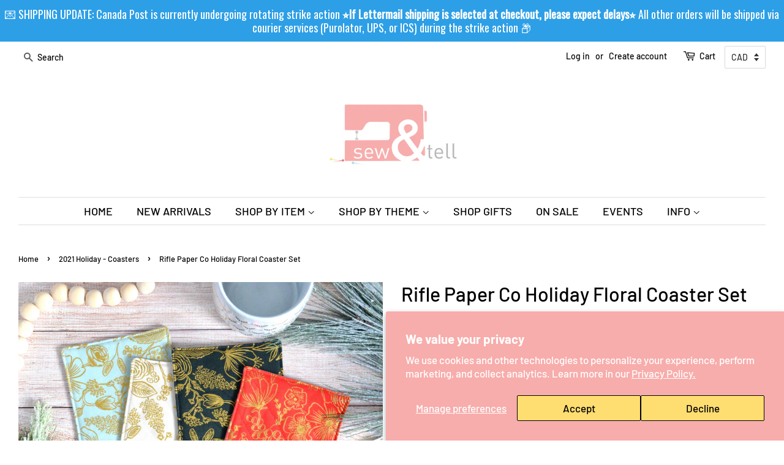

--- FILE ---
content_type: text/html; charset=utf-8
request_url: https://www.sewandtellhandmade.ca/collections/2021-holiday-coasters/products/rifle-paper-co-holiday-floral-coaster-set
body_size: 88012
content:
<!doctype html>
<html class="no-js">
<head>


<meta name="p:domain_verify" content="e538df99fdf75661c9149d311b9f8cd4"/>
  <!-- Basic page needs ================================================== -->
  <meta charset="utf-8">
  <meta http-equiv="X-UA-Compatible" content="IE=edge,chrome=1">

  
  <link rel="shortcut icon" href="//www.sewandtellhandmade.ca/cdn/shop/files/LOGO_32x32.jpg?v=1613692383" type="image/png" />
  

  <!-- Title and description ================================================== -->
  <title>
  Rifle Paper Co Holiday Floral Coaster Set &ndash; Sew&amp;Tell Handmade
  </title>

  
  <meta name="description" content="Our quilted fabric coaster sets are sure to bring a pop of colour to your coffee table or dining room, while also providing you with practicality and versatility! Made with a layer of cotton quilt-batting inside, these coasters are great at soaking up unwanted condensation from your drink, and won’t stick to your glass">
  

  <!-- Social meta ================================================== -->
  <!-- /snippets/social-meta-tags.liquid -->




<meta property="og:site_name" content="Sew&amp;Tell Handmade">
<meta property="og:url" content="https://www.sewandtellhandmade.ca/products/rifle-paper-co-holiday-floral-coaster-set">
<meta property="og:title" content="Rifle Paper Co Holiday Floral Coaster Set">
<meta property="og:type" content="product">
<meta property="og:description" content="Our quilted fabric coaster sets are sure to bring a pop of colour to your coffee table or dining room, while also providing you with practicality and versatility! Made with a layer of cotton quilt-batting inside, these coasters are great at soaking up unwanted condensation from your drink, and won’t stick to your glass">

  <meta property="og:price:amount" content="20.00">
  <meta property="og:price:currency" content="CAD">

<meta property="og:image" content="http://www.sewandtellhandmade.ca/cdn/shop/products/DSC_0629_5532da4d-d149-446f-8a2e-6026332135a2_1200x1200.jpg?v=1637691945"><meta property="og:image" content="http://www.sewandtellhandmade.ca/cdn/shop/products/DSC_0630_34e88be2-8a2f-4ded-b7e9-4ab2331cfc10_1200x1200.jpg?v=1637691945"><meta property="og:image" content="http://www.sewandtellhandmade.ca/cdn/shop/products/DSC_0633_dfcdf590-8afd-484b-9d1d-d9571474f2b3_1200x1200.jpg?v=1637691945">
<meta property="og:image:secure_url" content="https://www.sewandtellhandmade.ca/cdn/shop/products/DSC_0629_5532da4d-d149-446f-8a2e-6026332135a2_1200x1200.jpg?v=1637691945"><meta property="og:image:secure_url" content="https://www.sewandtellhandmade.ca/cdn/shop/products/DSC_0630_34e88be2-8a2f-4ded-b7e9-4ab2331cfc10_1200x1200.jpg?v=1637691945"><meta property="og:image:secure_url" content="https://www.sewandtellhandmade.ca/cdn/shop/products/DSC_0633_dfcdf590-8afd-484b-9d1d-d9571474f2b3_1200x1200.jpg?v=1637691945">


<meta name="twitter:card" content="summary_large_image">
<meta name="twitter:title" content="Rifle Paper Co Holiday Floral Coaster Set">
<meta name="twitter:description" content="Our quilted fabric coaster sets are sure to bring a pop of colour to your coffee table or dining room, while also providing you with practicality and versatility! Made with a layer of cotton quilt-batting inside, these coasters are great at soaking up unwanted condensation from your drink, and won’t stick to your glass">


  <!-- Helpers ================================================== -->
  <link rel="canonical" href="https://www.sewandtellhandmade.ca/products/rifle-paper-co-holiday-floral-coaster-set">
  <meta name="viewport" content="width=device-width,initial-scale=1">
  <meta name="theme-color" content="#e5a5a4">

  <!-- CSS ================================================== -->
  <link href="//www.sewandtellhandmade.ca/cdn/shop/t/2/assets/timber.scss.css?v=3259283270844724461762708955" rel="stylesheet" type="text/css" media="all" />
  <link href="//www.sewandtellhandmade.ca/cdn/shop/t/2/assets/theme.scss.css?v=100865309357657043181762708955" rel="stylesheet" type="text/css" media="all" />

  <script>
    window.theme = window.theme || {};

    var theme = {
      strings: {
        addToCart: "Add to Cart",
        soldOut: "Sold Out",
        unavailable: "Unavailable",
        zoomClose: "Close (Esc)",
        zoomPrev: "Previous (Left arrow key)",
        zoomNext: "Next (Right arrow key)",
        addressError: "Error looking up that address",
        addressNoResults: "No results for that address",
        addressQueryLimit: "You have exceeded the Google API usage limit. Consider upgrading to a \u003ca href=\"https:\/\/developers.google.com\/maps\/premium\/usage-limits\"\u003ePremium Plan\u003c\/a\u003e.",
        authError: "There was a problem authenticating your Google Maps API Key."
      },
      settings: {
        // Adding some settings to allow the editor to update correctly when they are changed
        enableWideLayout: true,
        typeAccentTransform: false,
        typeAccentSpacing: false,
        baseFontSize: '17px',
        headerBaseFontSize: '32px',
        accentFontSize: '18px'
      },
      variables: {
        mediaQueryMedium: 'screen and (max-width: 768px)',
        bpSmall: false
      },
      moneyFormat: "\u003cspan class=money\u003e${{amount}}\u003c\/span\u003e"
    }

    document.documentElement.className = document.documentElement.className.replace('no-js', 'supports-js');
  </script>

  <!-- Header hook for plugins ================================================== -->
  <script>window.performance && window.performance.mark && window.performance.mark('shopify.content_for_header.start');</script><meta id="shopify-digital-wallet" name="shopify-digital-wallet" content="/10967089218/digital_wallets/dialog">
<meta name="shopify-checkout-api-token" content="b621b4326064af7f97571463884c66c3">
<meta id="in-context-paypal-metadata" data-shop-id="10967089218" data-venmo-supported="false" data-environment="production" data-locale="en_US" data-paypal-v4="true" data-currency="CAD">
<link rel="alternate" type="application/json+oembed" href="https://www.sewandtellhandmade.ca/products/rifle-paper-co-holiday-floral-coaster-set.oembed">
<script async="async" src="/checkouts/internal/preloads.js?locale=en-CA"></script>
<link rel="preconnect" href="https://shop.app" crossorigin="anonymous">
<script async="async" src="https://shop.app/checkouts/internal/preloads.js?locale=en-CA&shop_id=10967089218" crossorigin="anonymous"></script>
<script id="apple-pay-shop-capabilities" type="application/json">{"shopId":10967089218,"countryCode":"CA","currencyCode":"CAD","merchantCapabilities":["supports3DS"],"merchantId":"gid:\/\/shopify\/Shop\/10967089218","merchantName":"Sew\u0026Tell Handmade","requiredBillingContactFields":["postalAddress","email","phone"],"requiredShippingContactFields":["postalAddress","email","phone"],"shippingType":"shipping","supportedNetworks":["visa","masterCard","amex","discover","interac","jcb"],"total":{"type":"pending","label":"Sew\u0026Tell Handmade","amount":"1.00"},"shopifyPaymentsEnabled":true,"supportsSubscriptions":true}</script>
<script id="shopify-features" type="application/json">{"accessToken":"b621b4326064af7f97571463884c66c3","betas":["rich-media-storefront-analytics"],"domain":"www.sewandtellhandmade.ca","predictiveSearch":true,"shopId":10967089218,"locale":"en"}</script>
<script>var Shopify = Shopify || {};
Shopify.shop = "sew-tell-handmade.myshopify.com";
Shopify.locale = "en";
Shopify.currency = {"active":"CAD","rate":"1.0"};
Shopify.country = "CA";
Shopify.theme = {"name":"Minimal","id":39759183938,"schema_name":"Minimal","schema_version":"11.1.0","theme_store_id":380,"role":"main"};
Shopify.theme.handle = "null";
Shopify.theme.style = {"id":null,"handle":null};
Shopify.cdnHost = "www.sewandtellhandmade.ca/cdn";
Shopify.routes = Shopify.routes || {};
Shopify.routes.root = "/";</script>
<script type="module">!function(o){(o.Shopify=o.Shopify||{}).modules=!0}(window);</script>
<script>!function(o){function n(){var o=[];function n(){o.push(Array.prototype.slice.apply(arguments))}return n.q=o,n}var t=o.Shopify=o.Shopify||{};t.loadFeatures=n(),t.autoloadFeatures=n()}(window);</script>
<script>
  window.ShopifyPay = window.ShopifyPay || {};
  window.ShopifyPay.apiHost = "shop.app\/pay";
  window.ShopifyPay.redirectState = null;
</script>
<script id="shop-js-analytics" type="application/json">{"pageType":"product"}</script>
<script defer="defer" async type="module" src="//www.sewandtellhandmade.ca/cdn/shopifycloud/shop-js/modules/v2/client.init-shop-cart-sync_C5BV16lS.en.esm.js"></script>
<script defer="defer" async type="module" src="//www.sewandtellhandmade.ca/cdn/shopifycloud/shop-js/modules/v2/chunk.common_CygWptCX.esm.js"></script>
<script type="module">
  await import("//www.sewandtellhandmade.ca/cdn/shopifycloud/shop-js/modules/v2/client.init-shop-cart-sync_C5BV16lS.en.esm.js");
await import("//www.sewandtellhandmade.ca/cdn/shopifycloud/shop-js/modules/v2/chunk.common_CygWptCX.esm.js");

  window.Shopify.SignInWithShop?.initShopCartSync?.({"fedCMEnabled":true,"windoidEnabled":true});

</script>
<script>
  window.Shopify = window.Shopify || {};
  if (!window.Shopify.featureAssets) window.Shopify.featureAssets = {};
  window.Shopify.featureAssets['shop-js'] = {"shop-cart-sync":["modules/v2/client.shop-cart-sync_ZFArdW7E.en.esm.js","modules/v2/chunk.common_CygWptCX.esm.js"],"init-fed-cm":["modules/v2/client.init-fed-cm_CmiC4vf6.en.esm.js","modules/v2/chunk.common_CygWptCX.esm.js"],"shop-button":["modules/v2/client.shop-button_tlx5R9nI.en.esm.js","modules/v2/chunk.common_CygWptCX.esm.js"],"shop-cash-offers":["modules/v2/client.shop-cash-offers_DOA2yAJr.en.esm.js","modules/v2/chunk.common_CygWptCX.esm.js","modules/v2/chunk.modal_D71HUcav.esm.js"],"init-windoid":["modules/v2/client.init-windoid_sURxWdc1.en.esm.js","modules/v2/chunk.common_CygWptCX.esm.js"],"shop-toast-manager":["modules/v2/client.shop-toast-manager_ClPi3nE9.en.esm.js","modules/v2/chunk.common_CygWptCX.esm.js"],"init-shop-email-lookup-coordinator":["modules/v2/client.init-shop-email-lookup-coordinator_B8hsDcYM.en.esm.js","modules/v2/chunk.common_CygWptCX.esm.js"],"init-shop-cart-sync":["modules/v2/client.init-shop-cart-sync_C5BV16lS.en.esm.js","modules/v2/chunk.common_CygWptCX.esm.js"],"avatar":["modules/v2/client.avatar_BTnouDA3.en.esm.js"],"pay-button":["modules/v2/client.pay-button_FdsNuTd3.en.esm.js","modules/v2/chunk.common_CygWptCX.esm.js"],"init-customer-accounts":["modules/v2/client.init-customer-accounts_DxDtT_ad.en.esm.js","modules/v2/client.shop-login-button_C5VAVYt1.en.esm.js","modules/v2/chunk.common_CygWptCX.esm.js","modules/v2/chunk.modal_D71HUcav.esm.js"],"init-shop-for-new-customer-accounts":["modules/v2/client.init-shop-for-new-customer-accounts_ChsxoAhi.en.esm.js","modules/v2/client.shop-login-button_C5VAVYt1.en.esm.js","modules/v2/chunk.common_CygWptCX.esm.js","modules/v2/chunk.modal_D71HUcav.esm.js"],"shop-login-button":["modules/v2/client.shop-login-button_C5VAVYt1.en.esm.js","modules/v2/chunk.common_CygWptCX.esm.js","modules/v2/chunk.modal_D71HUcav.esm.js"],"init-customer-accounts-sign-up":["modules/v2/client.init-customer-accounts-sign-up_CPSyQ0Tj.en.esm.js","modules/v2/client.shop-login-button_C5VAVYt1.en.esm.js","modules/v2/chunk.common_CygWptCX.esm.js","modules/v2/chunk.modal_D71HUcav.esm.js"],"shop-follow-button":["modules/v2/client.shop-follow-button_Cva4Ekp9.en.esm.js","modules/v2/chunk.common_CygWptCX.esm.js","modules/v2/chunk.modal_D71HUcav.esm.js"],"checkout-modal":["modules/v2/client.checkout-modal_BPM8l0SH.en.esm.js","modules/v2/chunk.common_CygWptCX.esm.js","modules/v2/chunk.modal_D71HUcav.esm.js"],"lead-capture":["modules/v2/client.lead-capture_Bi8yE_yS.en.esm.js","modules/v2/chunk.common_CygWptCX.esm.js","modules/v2/chunk.modal_D71HUcav.esm.js"],"shop-login":["modules/v2/client.shop-login_D6lNrXab.en.esm.js","modules/v2/chunk.common_CygWptCX.esm.js","modules/v2/chunk.modal_D71HUcav.esm.js"],"payment-terms":["modules/v2/client.payment-terms_CZxnsJam.en.esm.js","modules/v2/chunk.common_CygWptCX.esm.js","modules/v2/chunk.modal_D71HUcav.esm.js"]};
</script>
<script>(function() {
  var isLoaded = false;
  function asyncLoad() {
    if (isLoaded) return;
    isLoaded = true;
    var urls = ["https:\/\/cdn.shopify.com\/s\/files\/1\/0184\/4255\/1360\/files\/haloroar-legal.min.js?v=1649374317\u0026shop=sew-tell-handmade.myshopify.com","https:\/\/storage.nfcube.com\/instafeed-16940a6b9316ea38b2b50ee51ccc3c47.js?shop=sew-tell-handmade.myshopify.com","https:\/\/chimpstatic.com\/mcjs-connected\/js\/users\/a58c12f15c6dc080461e07d88\/ba02f5a02899461061d051e35.js?shop=sew-tell-handmade.myshopify.com","https:\/\/cdn.hextom.com\/js\/freeshippingbar.js?shop=sew-tell-handmade.myshopify.com","https:\/\/cdn.hextom.com\/js\/quickannouncementbar.js?shop=sew-tell-handmade.myshopify.com"];
    for (var i = 0; i < urls.length; i++) {
      var s = document.createElement('script');
      s.type = 'text/javascript';
      s.async = true;
      s.src = urls[i];
      var x = document.getElementsByTagName('script')[0];
      x.parentNode.insertBefore(s, x);
    }
  };
  if(window.attachEvent) {
    window.attachEvent('onload', asyncLoad);
  } else {
    window.addEventListener('load', asyncLoad, false);
  }
})();</script>
<script id="__st">var __st={"a":10967089218,"offset":-21600,"reqid":"e96d6ad4-147a-40b9-805c-a55d31639b41-1768811286","pageurl":"www.sewandtellhandmade.ca\/collections\/2021-holiday-coasters\/products\/rifle-paper-co-holiday-floral-coaster-set","u":"5619d539de43","p":"product","rtyp":"product","rid":7460055941348};</script>
<script>window.ShopifyPaypalV4VisibilityTracking = true;</script>
<script id="captcha-bootstrap">!function(){'use strict';const t='contact',e='account',n='new_comment',o=[[t,t],['blogs',n],['comments',n],[t,'customer']],c=[[e,'customer_login'],[e,'guest_login'],[e,'recover_customer_password'],[e,'create_customer']],r=t=>t.map((([t,e])=>`form[action*='/${t}']:not([data-nocaptcha='true']) input[name='form_type'][value='${e}']`)).join(','),a=t=>()=>t?[...document.querySelectorAll(t)].map((t=>t.form)):[];function s(){const t=[...o],e=r(t);return a(e)}const i='password',u='form_key',d=['recaptcha-v3-token','g-recaptcha-response','h-captcha-response',i],f=()=>{try{return window.sessionStorage}catch{return}},m='__shopify_v',_=t=>t.elements[u];function p(t,e,n=!1){try{const o=window.sessionStorage,c=JSON.parse(o.getItem(e)),{data:r}=function(t){const{data:e,action:n}=t;return t[m]||n?{data:e,action:n}:{data:t,action:n}}(c);for(const[e,n]of Object.entries(r))t.elements[e]&&(t.elements[e].value=n);n&&o.removeItem(e)}catch(o){console.error('form repopulation failed',{error:o})}}const l='form_type',E='cptcha';function T(t){t.dataset[E]=!0}const w=window,h=w.document,L='Shopify',v='ce_forms',y='captcha';let A=!1;((t,e)=>{const n=(g='f06e6c50-85a8-45c8-87d0-21a2b65856fe',I='https://cdn.shopify.com/shopifycloud/storefront-forms-hcaptcha/ce_storefront_forms_captcha_hcaptcha.v1.5.2.iife.js',D={infoText:'Protected by hCaptcha',privacyText:'Privacy',termsText:'Terms'},(t,e,n)=>{const o=w[L][v],c=o.bindForm;if(c)return c(t,g,e,D).then(n);var r;o.q.push([[t,g,e,D],n]),r=I,A||(h.body.append(Object.assign(h.createElement('script'),{id:'captcha-provider',async:!0,src:r})),A=!0)});var g,I,D;w[L]=w[L]||{},w[L][v]=w[L][v]||{},w[L][v].q=[],w[L][y]=w[L][y]||{},w[L][y].protect=function(t,e){n(t,void 0,e),T(t)},Object.freeze(w[L][y]),function(t,e,n,w,h,L){const[v,y,A,g]=function(t,e,n){const i=e?o:[],u=t?c:[],d=[...i,...u],f=r(d),m=r(i),_=r(d.filter((([t,e])=>n.includes(e))));return[a(f),a(m),a(_),s()]}(w,h,L),I=t=>{const e=t.target;return e instanceof HTMLFormElement?e:e&&e.form},D=t=>v().includes(t);t.addEventListener('submit',(t=>{const e=I(t);if(!e)return;const n=D(e)&&!e.dataset.hcaptchaBound&&!e.dataset.recaptchaBound,o=_(e),c=g().includes(e)&&(!o||!o.value);(n||c)&&t.preventDefault(),c&&!n&&(function(t){try{if(!f())return;!function(t){const e=f();if(!e)return;const n=_(t);if(!n)return;const o=n.value;o&&e.removeItem(o)}(t);const e=Array.from(Array(32),(()=>Math.random().toString(36)[2])).join('');!function(t,e){_(t)||t.append(Object.assign(document.createElement('input'),{type:'hidden',name:u})),t.elements[u].value=e}(t,e),function(t,e){const n=f();if(!n)return;const o=[...t.querySelectorAll(`input[type='${i}']`)].map((({name:t})=>t)),c=[...d,...o],r={};for(const[a,s]of new FormData(t).entries())c.includes(a)||(r[a]=s);n.setItem(e,JSON.stringify({[m]:1,action:t.action,data:r}))}(t,e)}catch(e){console.error('failed to persist form',e)}}(e),e.submit())}));const S=(t,e)=>{t&&!t.dataset[E]&&(n(t,e.some((e=>e===t))),T(t))};for(const o of['focusin','change'])t.addEventListener(o,(t=>{const e=I(t);D(e)&&S(e,y())}));const B=e.get('form_key'),M=e.get(l),P=B&&M;t.addEventListener('DOMContentLoaded',(()=>{const t=y();if(P)for(const e of t)e.elements[l].value===M&&p(e,B);[...new Set([...A(),...v().filter((t=>'true'===t.dataset.shopifyCaptcha))])].forEach((e=>S(e,t)))}))}(h,new URLSearchParams(w.location.search),n,t,e,['guest_login'])})(!0,!0)}();</script>
<script integrity="sha256-4kQ18oKyAcykRKYeNunJcIwy7WH5gtpwJnB7kiuLZ1E=" data-source-attribution="shopify.loadfeatures" defer="defer" src="//www.sewandtellhandmade.ca/cdn/shopifycloud/storefront/assets/storefront/load_feature-a0a9edcb.js" crossorigin="anonymous"></script>
<script crossorigin="anonymous" defer="defer" src="//www.sewandtellhandmade.ca/cdn/shopifycloud/storefront/assets/shopify_pay/storefront-65b4c6d7.js?v=20250812"></script>
<script data-source-attribution="shopify.dynamic_checkout.dynamic.init">var Shopify=Shopify||{};Shopify.PaymentButton=Shopify.PaymentButton||{isStorefrontPortableWallets:!0,init:function(){window.Shopify.PaymentButton.init=function(){};var t=document.createElement("script");t.src="https://www.sewandtellhandmade.ca/cdn/shopifycloud/portable-wallets/latest/portable-wallets.en.js",t.type="module",document.head.appendChild(t)}};
</script>
<script data-source-attribution="shopify.dynamic_checkout.buyer_consent">
  function portableWalletsHideBuyerConsent(e){var t=document.getElementById("shopify-buyer-consent"),n=document.getElementById("shopify-subscription-policy-button");t&&n&&(t.classList.add("hidden"),t.setAttribute("aria-hidden","true"),n.removeEventListener("click",e))}function portableWalletsShowBuyerConsent(e){var t=document.getElementById("shopify-buyer-consent"),n=document.getElementById("shopify-subscription-policy-button");t&&n&&(t.classList.remove("hidden"),t.removeAttribute("aria-hidden"),n.addEventListener("click",e))}window.Shopify?.PaymentButton&&(window.Shopify.PaymentButton.hideBuyerConsent=portableWalletsHideBuyerConsent,window.Shopify.PaymentButton.showBuyerConsent=portableWalletsShowBuyerConsent);
</script>
<script>
  function portableWalletsCleanup(e){e&&e.src&&console.error("Failed to load portable wallets script "+e.src);var t=document.querySelectorAll("shopify-accelerated-checkout .shopify-payment-button__skeleton, shopify-accelerated-checkout-cart .wallet-cart-button__skeleton"),e=document.getElementById("shopify-buyer-consent");for(let e=0;e<t.length;e++)t[e].remove();e&&e.remove()}function portableWalletsNotLoadedAsModule(e){e instanceof ErrorEvent&&"string"==typeof e.message&&e.message.includes("import.meta")&&"string"==typeof e.filename&&e.filename.includes("portable-wallets")&&(window.removeEventListener("error",portableWalletsNotLoadedAsModule),window.Shopify.PaymentButton.failedToLoad=e,"loading"===document.readyState?document.addEventListener("DOMContentLoaded",window.Shopify.PaymentButton.init):window.Shopify.PaymentButton.init())}window.addEventListener("error",portableWalletsNotLoadedAsModule);
</script>

<script type="module" src="https://www.sewandtellhandmade.ca/cdn/shopifycloud/portable-wallets/latest/portable-wallets.en.js" onError="portableWalletsCleanup(this)" crossorigin="anonymous"></script>
<script nomodule>
  document.addEventListener("DOMContentLoaded", portableWalletsCleanup);
</script>

<script id='scb4127' type='text/javascript' async='' src='https://www.sewandtellhandmade.ca/cdn/shopifycloud/privacy-banner/storefront-banner.js'></script><link id="shopify-accelerated-checkout-styles" rel="stylesheet" media="screen" href="https://www.sewandtellhandmade.ca/cdn/shopifycloud/portable-wallets/latest/accelerated-checkout-backwards-compat.css" crossorigin="anonymous">
<style id="shopify-accelerated-checkout-cart">
        #shopify-buyer-consent {
  margin-top: 1em;
  display: inline-block;
  width: 100%;
}

#shopify-buyer-consent.hidden {
  display: none;
}

#shopify-subscription-policy-button {
  background: none;
  border: none;
  padding: 0;
  text-decoration: underline;
  font-size: inherit;
  cursor: pointer;
}

#shopify-subscription-policy-button::before {
  box-shadow: none;
}

      </style>

<script>window.performance && window.performance.mark && window.performance.mark('shopify.content_for_header.end');</script>

  <script src="//www.sewandtellhandmade.ca/cdn/shop/t/2/assets/jquery-2.2.3.min.js?v=58211863146907186831564805301" type="text/javascript"></script>

  <script src="//www.sewandtellhandmade.ca/cdn/shop/t/2/assets/lazysizes.min.js?v=155223123402716617051564805301" async="async"></script>

  
  


<script src='https://volumediscount.hulkapps.com/hulkcode.js' defer='defer'></script>
 
  <link rel="stylesheet" href="https://cdn.shopify.com/s/files/1/0184/4255/1360/files/legal.v5.scss.css?v=1654848652" media="print" onload="this.media='all'">
  <script>
    (function() {
      const metafields = {
        "shop": "sew-tell-handmade.myshopify.com",
        "settings": {"enabled":"1","param":{"message":"Effective August 29, 2025, The United States has 𝘀𝘂𝘀𝗽𝗲𝗻𝗱𝗲𝗱 𝗶𝘁𝘀 𝗱𝘂𝘁𝘆-𝗳𝗿𝗲𝗲 “𝗱𝗲 𝗺𝗶𝗻𝗶𝗺𝗶𝘀” 𝘁𝗵𝗿𝗲𝘀𝗵𝗼𝗹𝗱 𝗼𝗳 𝗨𝗦$𝟴𝟬𝟬 for all countries, including Canada. 𝗔𝗹𝗹 𝗽𝗼𝘀𝘁𝗮𝗹 𝘀𝗵𝗶𝗽𝗺𝗲𝗻𝘁𝘀 𝘁𝗼 𝘁𝗵𝗲 𝗨.𝗦. now require 𝗽𝗿𝗲𝗽𝗮𝗶𝗱 𝗱𝘂𝘁𝗶𝗲𝘀 before your package crosses the border, regardless of their value. By continuing to checkout, 𝗜 𝗮𝗴𝗿𝗲𝗲 \u0026 𝘂𝗻𝗱𝗲𝗿𝘀𝘁𝗮𝗻𝗱 that I will be 𝗶𝗻𝘃𝗼𝗶𝗰𝗲𝗱 𝘀𝗲𝗽𝗮𝗿𝗮𝘁𝗲𝗹𝘆 for these fees, and that they 𝗺𝘂𝘀𝘁 𝗯𝗲 𝗽𝗮𝗶𝗱 before my order is shipped to me.\u003cbr\u003e\r\n\u003cbr\u003e\r\n(If you are a fellow 𝗖𝗮𝗻𝗮𝗱𝗶𝗮𝗻, please still check this box in order to continue to checkout). Thank you!","error_message":"Please READ \u0026 click the checkbox 𝗶𝗻 𝗮𝗴𝗿𝗲𝗲𝗺𝗲𝗻𝘁 to continue to checkout!","error_display":"dialog","greeting":{"enabled":"0","message":"Please agree to the T\u0026C before purchasing!","delay":"1"},"link_order":["link"],"links":{"link":{"label":"terms and conditions","target":"_blank","url":"#","policy":"terms-of-service"}},"force_enabled":"0","optional":"0","optional_message_enabled":"0","optional_message_value":"Thank you! The page will be moved to the checkout page.","optional_checkbox_hidden":"0","time_enabled":"1","time_label":"Agreed to the Terms and Conditions on","checkbox":"1"},"popup":{"title":"Terms and Conditions","width":"600","button":"","icon_color":"#f6adac"},"style":{"checkbox":{"size":"19","color":"#f6adac"},"message":{"font":"inherit","size":"17","customized":{"enabled":"1","color":"#000000","accent":"#0075ff","error":"#de3618"},"align":"right","padding":{"top":"0","right":"0","bottom":"0","left":"0"}}},"only1":"true","installer":[]},
        "moneyFormat": "\u003cspan class=money\u003e${{amount}}\u003c\/span\u003e"
      };
      !function(){"use strict";void 0===Element.prototype.getEventListeners&&(Element.prototype.__addEventListener=Element.prototype.addEventListener,Element.prototype.__removeEventListener=Element.prototype.removeEventListener,Element.prototype.addEventListener=function(e,t,n=!1){this.__addEventListener(e,t,n),this.eventListenerList||(this.eventListenerList={}),this.eventListenerList[e]||(this.eventListenerList[e]=[]),this.eventListenerList[e].push({type:e,listener:t,useCapture:n})},Element.prototype.removeEventListener=function(e,t,n=!1){this.__removeEventListener(e,t,n),this.eventListenerList||(this.eventListenerList={}),this.eventListenerList[e]||(this.eventListenerList[e]=[]);for(let o=0;o<this.eventListenerList[e].length;o++)if(this.eventListenerList[e][o].listener===t&&this.eventListenerList[e][o].useCapture===n){this.eventListenerList[e].splice(o,1);break}0==this.eventListenerList[e].length&&delete this.eventListenerList[e]},Element.prototype.getEventListeners=function(e){return this.eventListenerList||(this.eventListenerList={}),void 0===e?this.eventListenerList:this.eventListenerList[e]})}(),window.roarJs=window.roarJs||{},roarJs.Legal=function(){const e={id:"legal",shop:null,settings:{},jQuery:null,fonts:[],editor:{enabled:!1,selector:"#theme-editor__checkbox"},installer:{enabled:!1},pointer:{},selectors:{checkout:'[name="checkout"], [name="goto_pp"], [name="goto_gc"], [href*="/checkout"], .rale-button--checkout',dynamic:'[data-shopify="payment-button"], [data-shopify="dynamic-checkout-cart"]',form:'form[action="/checkout"]',update:'[name="update"]',widget:".rale-widget",checkbox:'.rale-widget .rale-checkbox input[type="checkbox"]',nopopup:".rale-nopopup",policy:".rale-policy",error:".rale-widget .rale-error",greeting:".rale-widget .rale-greeting",modal:"rale-modal",modal_close:"rale-modal-close"},classes:{hidden:"rale-dynamic--hidden",invisible:"rale-checkout--invisible"},cssUrl:"https://cdn.shopify.com/s/files/1/0184/4255/1360/files/legal.v5.scss.css?v=1654848652",installerUrl:"https://cdn.shopify.com/s/files/1/0184/4255/1360/files/legal-installer.min.js?v=1656068354"};function t(e,t){for(let t=0;t<document.styleSheets.length;t++)if(document.styleSheets[t].href==e)return!1;const n=document.getElementsByTagName("head")[0],o=document.createElement("link");o.type="text/css",o.rel="stylesheet",o.readyState?o.onreadystatechange=function(){"loaded"!=o.readyState&&"complete"!=o.readyState||(o.onreadystatechange=null,t&&t())}:o.onload=function(){t&&t()},o.href=e,n.appendChild(o)}function n(){e.settings.enabled="1"}function o(){return"undefined"==typeof roarJsAdmin?(e.shop||(e.shop=metafields.shop,e.settings=metafields.settings),!0):(e.editor.enabled=!0,e.shop=roarJsAdmin.Config.shop,e.settings=roarJsAdmin.Config.settings,n(),!0)}function s(e,t){!function(e,t){const n=XMLHttpRequest.prototype.open;XMLHttpRequest.prototype.open=function(o,s){this.addEventListener("load",(function(){!e.some((function(e){return s.indexOf(e)>-1}))||""!==this.responseType&&"text"!==this.responseType||t(this.responseText)})),n.apply(this,arguments)}}(e,t),function(e,t){"undefined"!=typeof jQuery&&jQuery(document).ajaxSuccess((function(n,o,s){const i=s.url;e.some((function(e){return i.indexOf(e)>-1}))&&t(o.responseText)}))}(e,t),function(e,t){const n=window.fetch;window.fetch=function(){const e=n.apply(this,arguments);return e.then((function(e){const t=new CustomEvent("raleFetchEnd",{view:document,bubbles:!0,cancelable:!1,detail:{response:e.clone()}});document.dispatchEvent(t)})),e},document.addEventListener("raleFetchEnd",(function(n){const o=n.detail.response;if(200!==o.status)return;const s=o.url;e.some((function(e){return s.indexOf(e)>-1}))&&t(o.json())}))}(e,t)}function i(){const{selectors:t}=e;let n=!1;return document.querySelectorAll(t.checkbox).forEach((e=>{(function(e){const t=e.getBoundingClientRect(),n=window.innerWidth||document.documentElement.clientWidth,o=window.innerHeight||document.documentElement.clientHeight,s=function(e,t){return document.elementFromPoint(e,t)};return!(t.right<0||t.bottom<0||t.left>n||t.top>o)&&(e.contains(s(t.left,t.top))||e.contains(s(t.right,t.top))||e.contains(s(t.right,t.bottom))||e.contains(s(t.left,t.bottom))||e.parentNode.contains(s(t.left,t.top))||e.parentNode.contains(s(t.right,t.top))||e.parentNode.contains(s(t.right,t.bottom))||e.parentNode.contains(s(t.left,t.bottom)))})(e)&&(n=!0)})),n}function r(t){const{selectors:n}=e;let o=!1;if(s="/cart",window.location.href.indexOf(s)>-1){const e=t.closest("form");e&&e.querySelector(n.widget)&&(o=!0)}var s;return o}function l(t,n){const{classes:o,pointer:s}=e;if(n=n||window.event,void 0!==window.pageXOffset?(s.pageX=n.pageX-window.pageXOffset,s.pageY=n.pageY-window.pageYOffset):(s.pageX=n.pageX-document.documentElement.scrollLeft,s.pageY=n.pageY-document.documentElement.scrollTop),isNaN(s.pageX)||isNaN(s.pageY))s.target=t;else{const e=t.classList.contains(o.hidden);e&&t.classList.remove(o.hidden);const n=document.elementFromPoint(s.pageX,s.pageY);n&&(s.target=n),e&&t.classList.add(o.hidden)}}function a(t){const{id:n,classes:o,title:s,body:i,styles:r}=t;let l=document.getElementById(n);if(null!=l&&l.remove(),l=document.createElement("div"),l.id=n,l.classList="rale-modal",l.innerHTML=`<div class="rale-modal-inner">\n<div class="rale-modal-header"><div class="rale-modal-title">${s}</div><div class="rale-modal-close"><svg viewBox="0 0 20 20"><path d="M11.414 10l6.293-6.293a.999.999 0 1 0-1.414-1.414L10 8.586 3.707 2.293a.999.999 0 1 0-1.414 1.414L8.586 10l-6.293 6.293a.999.999 0 1 0 1.414 1.414L10 11.414l6.293 6.293a.997.997 0 0 0 1.414 0 .999.999 0 0 0 0-1.414L11.414 10z" fill-rule="evenodd"></path></svg></div></div>\n<div class="rale-modal-bodyWrapper"><div class="rale-modal-body" data-scrollable>${i}</div></div>\n</div><div class="rale-modal-overlay"></div>`,o&&o.length>0&&l.classList.add(o),r&&Object.keys(r).length>0)for(const[e,t]of Object.entries(r))l.style.setProperty(e,t);return w(l),document.body.classList.add("rale-modal--opened"),document.body.appendChild(l),function(t){t.querySelectorAll(".rale-modal-close, .rale-modal-overlay").forEach((e=>{e.addEventListener("click",(e=>{c(e.currentTarget.closest(".rale-modal").getAttribute("id"))}))})),document.querySelectorAll(".rale-modal-button").forEach((t=>{t.addEventListener("click",(t=>{const n=t.currentTarget.closest(".rale-modal");n.classList.add("rale-modal--checked"),setTimeout((function(){const{pointer:{target:t}}=e;if(t)if("FORM"==t.tagName)t.submit();else try{t.click()}catch(e){const n=t.closest('[role="button"]');n&&n.click()}}),500),setTimeout((function(){c(n.getAttribute("id")),m()}),1e3)}))}))}(l),l}function c(e){const t=document.getElementById(e);if(null!=t&&t.remove(),0===document.querySelectorAll(".rale-modal").length){document.querySelector("body").classList.remove("rale-modal--opened")}}function d(t){const{selectors:n}=e;return!!t.closest(n.nopopup)}function p(t){const{classes:n,pointer:{target:o}}=e;let s=!0;if(t.classList.contains(n.hidden)&&(s=!1,o)){const e=o.getEventListeners("click"),t=o.closest("[class*=shopify-payment-button__]");(void 0!==e||t)&&(s=!0)}return s}function u(){const{settings:{param:t,popup:n,style:o}}=e,s=b();s.querySelector('input[type="checkbox"]').removeAttribute("checked");const i=s.querySelector(".rale-greeting");null!==i&&(i.classList.remove("rale-greeting--bottom"),i.classList.add("rale-greeting--top"));const r=n.title.length>0?n.title:"Terms and Conditions";let l=`<svg xmlns="http://www.w3.org/2000/svg" viewBox="0 0 37 37" class="rale-checkmark"><path class="rale-checkmark--circle" d="M30.5,6.5L30.5,6.5c6.6,6.6,6.6,17.4,0,24l0,0c-6.6,6.6-17.4,6.6-24,0l0,0c-6.6-6.6-6.6-17.4,0-24l0,0C13.1-0.2,23.9-0.2,30.5,6.5z"></path><polyline class="rale-checkmark--check" points="11.6,20 15.9,24.2 26.4,13.8"></polyline><polyline class="rale-checkmark--checked" points="11.6,20 15.9,24.2 26.4,13.8"></polyline></svg>${s.outerHTML}`;void 0!==t.force_enabled&&"1"===t.force_enabled?l+=`<div class="rale-modal-buttonWrapper"><div class="rale-modal-button">${n.button.length>0?n.button:"Process to Checkout"}</div></div>`:l+=`<div class="rale-error">${t.error_message}</div>`;let a="",c={"--rale-size":`${o.message.size}px`,"--rale-popup-width":`${n.width}px`,"--rale-popup-icolor":n.icon_color},d="inherit";if("inherit"!==o.message.font){d=o.message.font.split(":")[0].replace(/\+/g," ")}return c["--rale-font"]=d,"1"===o.message.customized.enabled&&(a="rale-customized",c["--rale-color"]=o.message.customized.color,c["--rale-error"]=o.message.customized.error),{id:"rale-modal",classes:a,styles:c,title:r,body:l}}function m(){document.dispatchEvent(new CustomEvent("rale.shopifyCheckout"))}function h(t){const{selectors:n,settings:{param:o}}=e,s=t.currentTarget;if(function(t){const{settings:{param:n}}=e,o=t.closest("form");if(o&&0===o.querySelectorAll(".rale-time").length&&"0"!==n.time_enabled){const e=n.time_label.length>0?n.time_label:"Agreed to the Terms and Conditions on",t=document.createElement("input");t.type="hidden",t.name=`attributes[${e}]`,t.value=new Date,o.appendChild(t)}}(s),void 0!==o.force_enabled&&"1"===o.force_enabled){if(i()||r(s))m();else{if(l(s,t),!p(s))return!1;k(a(u())),t.preventDefault(),t.stopPropagation()}return!1}if(d(s))return m(),!1;if(function(){const{settings:{param:t}}=e;return(void 0===t.force_enabled||"1"!==t.force_enabled)&&void 0!==t.optional&&"1"===t.optional}())return o.optional_message_enabled&&"1"===o.optional_message_enabled&&o.optional_message_value.length>0&&alert(o.optional_message_value),m(),!1;if(l(s,t),i()||r(s))C()?(document.querySelectorAll(n.greeting).forEach((e=>{e.remove()})),m()):("dialog"===o.error_display?alert(o.error_message):(document.querySelectorAll(n.error).forEach((e=>{e.remove()})),document.querySelectorAll(n.widget).forEach((e=>{const t=document.createElement("div");t.classList="rale-error",t.innerHTML=o.error_message,"after"===o.error_display?e.appendChild(t):e.insertBefore(t,e.firstChild)}))),t.preventDefault(),t.stopPropagation());else{if(C())return!1;if(!p(s))return!1;k(a(u())),t.preventDefault(),t.stopPropagation()}}function g(){const{settings:t}=e;if("1"!==t.enabled)return!1;setTimeout((function(){!function(){const{classes:t,selectors:n}=e;document.querySelectorAll(n.checkout).forEach((e=>{C()||d(e)?e.classList.remove(t.invisible):e.classList.add(t.invisible)}))}(),function(){const{classes:t,selectors:n,settings:{param:o}}=e;"1"!==o.optional&&document.querySelectorAll(n.dynamic).forEach((e=>{("dynamic-checkout-cart"===e.dataset.shopify||"payment-button"===e.dataset.shopify)&&C()||d(e)?e.classList.remove(t.hidden):e.classList.add(t.hidden)}))}()}),100)}function f(){const{selectors:t,settings:n}=e;if("1"!==n.enabled)return!1;document.querySelectorAll(`${t.checkout}, ${t.dynamic}`).forEach((e=>{"a"===e.tagName.toLowerCase()&&(e.href.indexOf("/pages")>-1||e.href.indexOf("/blogs")>-1||e.href.indexOf("/collections")>-1||e.href.indexOf("/products")>-1)||(e.removeEventListener("click",h),e.addEventListener("click",h))})),document.querySelectorAll(t.form).forEach((e=>{e.removeEventListener("submit",h),e.addEventListener("submit",h)}))}function y(e){return("."+e.trim().replace(/ /g,".")).replace(/\.\.+/g,".")}function v(e){for(var t=[];e.parentNode;){var n=e.getAttribute("id"),o=e.tagName;if(n&&"BODY"!==o){t.unshift("#"+n);break}if(e===e.ownerDocument.documentElement||"BODY"===o)t.unshift(e.tagName);else{for(var s=1,i=e;i.previousElementSibling;i=i.previousElementSibling,s++);var r=e.className?y(e.className):"";r?t.unshift(""+e.tagName+r):t.unshift(""+e.tagName)}e=e.parentNode}return t.join(" ")}function b(n){const{fonts:o,settings:{param:s,style:i}}=e,r=`rale-${Date.now()+Math.random()}`,l=document.createElement("div");l.classList="rale-widget";let a="inherit";if("inherit"!==i.message.font){const e=i.message.font.split(":")[0];a=e.replace(/\+/g," "),o.includes(e)||(o.push(e),t("//fonts.googleapis.com/css?family="+i.message.font))}l.style.setProperty("--rale-font",a),l.style.setProperty("--rale-size",`${i.message.size}px`),l.style.setProperty("--rale-align",i.message.align),l.style.setProperty("--rale-padding",`${i.message.padding.top||0}px ${i.message.padding.right||0}px ${i.message.padding.bottom||0}px ${i.message.padding.left||0}px`),"1"===i.message.customized.enabled&&(l.classList.add("rale-customized"),l.style.setProperty("--rale-color",i.message.customized.color),l.style.setProperty("--rale-accent",i.message.customized.accent),l.style.setProperty("--rale-error",i.message.customized.error));let c="";if("0"!==s.time_enabled){c=`<input class="rale-time" type="hidden" name="attributes[${s.time_label.length>0?s.time_label:"Agreed to the Terms and Conditions on"}]" value="${new Date}" />`}"1"===s.optional&&s.optional_message_enabled&&"1"===s.optional_message_enabled&&"1"===s.optional_checkbox_hidden&&l.classList.add("rale-widget--hidden");let d="";return!0===n&&(d='<div class="ralei-remove"></div>'),l.innerHTML=`<div class="rale-container">${function(t){const{settings:{param:n,style:o}}=e;if(void 0!==n.force_enabled&&"1"===n.force_enabled)return`<span class="rale-checkbox rale-visually-hidden"><input type="checkbox" id="${t}" checked="checked"/></span>`;{let e=`--rale-size:${o.checkbox.size}px;`,s="",i="",r="";if("0"!==n.checkbox&&(e+=`--rale-background:${o.checkbox.color};`,s=`<span class="rale-box">${function(e){let t="";switch(e){case"1":t='<svg xmlns="http://www.w3.org/2000/svg" viewBox="0 0 21 21" class="rale-icon"><polyline points="5 10.75 8.5 14.25 16 6"></polyline></svg>';break;case"2":t='<svg xmlns="http://www.w3.org/2000/svg" viewBox="0 0 21 21" class="rale-icon"><path d="M5,10.75 L8.5,14.25 L19.4,2.3 C18.8333333,1.43333333 18.0333333,1 17,1 L4,1 C2.35,1 1,2.35 1,4 L1,17 C1,18.65 2.35,20 4,20 L17,20 C18.65,20 20,18.65 20,17 L20,7.99769186"></path></svg>';break;case"3":t='<svg xmlns="http://www.w3.org/2000/svg" viewBox="0 0 12 9" class="rale-icon"><polyline points="1 5 4 8 11 1"></polyline></svg>';break;case"4":t='<svg xmlns="http://www.w3.org/2000/svg" viewBox="0 0 44 44" class="rale-icon"><path d="M14,24 L21,31 L39.7428882,11.5937758 C35.2809627,6.53125861 30.0333333,4 24,4 C12.95,4 4,12.95 4,24 C4,35.05 12.95,44 24,44 C35.05,44 44,35.05 44,24 C44,19.3 42.5809627,15.1645919 39.7428882,11.5937758" transform="translate(-2.000000, -2.000000)"></path></svg>';break;case"5":t='<svg xmlns="http://www.w3.org/2000/svg" viewBox="0 0 512 512" class="rale-icon"><path d="M256 8C119 8 8 119 8 256s111 248 248 248 248-111 248-248S393 8 256 8z"></path></svg>'}return t}(n.checkbox)}</span>`),void 0!==n.greeting&&"1"===n.greeting.enabled&&n.greeting.message.length>0){let e=parseInt(n.greeting.delay);e=e>0?e:0,r=`<i class="rale-greeting rale-greeting--bottom${0==e?" rale-greeting--init":""}"><svg xmlns="http://www.w3.org/2000/svg" viewBox="0 0 20 20"><path fill-rule="evenodd" d="M10 20c5.514 0 10-4.486 10-10S15.514 0 10 0 0 4.486 0 10s4.486 10 10 10zm1-6a1 1 0 11-2 0v-4a1 1 0 112 0v4zm-1-9a1 1 0 100 2 1 1 0 000-2z"/></svg>${n.greeting.message}</i>`}return`<span class="rale-checkbox rale-checkbox--${n.checkbox}" style="${e}"><input type="checkbox" id="${t}" ${i}/>${s}${r}</span>`}}(r)+function(t){const{shop:n,editor:o,settings:{param:s}}=e,{message:i,links:r,link_order:l}=s;let a=i;return l&&l.forEach((function(e){const t=r[e];if(t){const{label:s,url:i,target:r,policy:l}=t,c=new RegExp(`{${e}}`,"g");if("popup"===r){let e=`/policies/${l}`;if(o.enabled&&(e=`https://${n}${e}`),s.length>0){let t=`<a href="${e}" target="_blank" class="rale-link rale-policy" data-policy="${l}">${s}</a>`;a=a.replace(c,t)}}else if(s.length>0){let e=s;i.length>0&&(e=`<a href="${i}" target="${r}" class="rale-link">${s}</a>`),a=a.replace(c,e)}}})),`<label for="${t}" class="rale-message">${a}</label>`}(r)+d}</div>${c}`,l}function w(t){const{settings:{param:n}}=e,o=t.querySelector(".rale-greeting");if(null!==o){let e=parseInt(n.greeting.delay);e=e>0?e:0,setTimeout((function(){o.classList.add("rale-greeting--open")}),1e3*e)}}function L(t,n,o=!1){const{selectors:s}=e,i=b(o);function r(e,t){const n=document.querySelector(e);if(null===n||n.parentNode.querySelector(s.widget)&&"append"!==t)return!1;switch(t){case"before":n.parentNode.insertBefore(i,n);break;case"after":n.parentNode.insertBefore(i,n.nextSibling);break;default:n.innerHTML="",n.appendChild(i)}w(i);const o=new CustomEvent("rale.widgetCreated",{detail:{selector:n}});return document.dispatchEvent(o),$(),k(i),!0}r(t,n)||setTimeout((function(){r(t,n)||setTimeout((function(){r(t,n)}),1e3)}),1e3)}function k(t){const{selectors:n}=e;t.querySelectorAll(n.checkbox).forEach((t=>{t.addEventListener("change",(t=>{const o=t.currentTarget,s=o.checked;if(document.querySelectorAll(n.checkbox).forEach((e=>{e.checked=s})),document.querySelectorAll(n.error).forEach((e=>{e.remove()})),document.querySelectorAll(n.greeting).forEach((e=>{e.classList.add("rale-greeting--close"),setTimeout((function(){e.remove()}),300)})),$(),g(),s&&o.closest(".rale-modal")){const t=o.closest(".rale-modal");t.classList.add("rale-modal--checked"),setTimeout((function(){const{pointer:{target:t}}=e;if(t)if("FORM"==t.tagName)t.submit();else{const e=t.closest('[role="button"]');if(e)e.click();else{const e=t.querySelector("button");e?e.click():t.click()}}}),500),setTimeout((function(){c(t.getAttribute("id")),m()}),1e3)}}))})),t.querySelectorAll(n.policy).forEach((t=>{t.addEventListener("click",(t=>{t.preventDefault();const{editor:n}=e,o=t.currentTarget,s=o.dataset.policy;a({id:"rale-modal--skeleton",classes:"rale-modal--skeleton",title:'<div class="rale-skeleton-display"></div>',body:'<svg viewBox="0 0 37 37" xmlns="http://www.w3.org/2000/svg" class="rale-spinner"><path d="M30.5,6.5L30.5,6.5c6.6,6.6,6.6,17.4,0,24l0,0c-6.6,6.6-17.4,6.6-24,0l0,0c-6.6-6.6-6.6-17.4,0-24l0,0C13.1-0.2,23.9-0.2,30.5,6.5z"></path></svg><div class="rale-skeleton-display"></div><div class="rale-skeleton-container"><div class="rale-skeleton-text"></div><div class="rale-skeleton-text"></div><div class="rale-skeleton-text"></div></div>'});let i=o.getAttribute("href");n.enabled&&(i=`${roarJsAdmin.Config.appUrl}/policies/${s}`),fetch(i).then((e=>e.text())).then((e=>{const t=(new DOMParser).parseFromString(e,"text/html");c("rale-modal--skeleton");let n="",o="";if(t.querySelector(".shopify-policy__body"))n=t.querySelector(".shopify-policy__title").textContent,o=t.querySelector(".shopify-policy__body").innerHTML;else{n={"refund-policy":"Refund policy","privacy-policy":"Privacy policy","terms-of-service":"Terms of service","shipping-policy":"Shipping policy"}[s],o='<div class="Polaris-TextContainer">\n            <p>Unfortunately, your store policy has not been added yet!</p>\n            <div class="Polaris-TextContainer Polaris-TextContainer--spacingTight">\n    <h2 class="Polaris-DisplayText Polaris-DisplayText--sizeSmall">Add or generate store policies</h2>\n    <ol class="Polaris-List Polaris-List--typeNumber">\n    <li class="Polaris-List__Item"><p>From your Shopify admin, go to <strong>Settings</strong> &gt; <strong>Legal</strong>.</p></li>\n    <li class="Polaris-List__Item">\n    <p>Enter your store policies, or click <strong>Create from template</strong> to enter the default template. Use the <a href="/manual/productivity-tools/rich-text-editor">rich text editor</a> to add style and formatting to your policies, and to add links and images.</p>\n    <figure><img src="https://cdn.shopify.com/shopifycloud/help/assets/manual/settings/checkout-and-payment/refund-policy-1f6faf09f810ad9b9a4f4c0f2e5f2ec36e2bc3897c857e9a76e9700c8fa7cdbf.png" alt="The rich text editor consists of a multi-line text box with buttons above it for formatting the text, and for adding links and images." width="1024" height="594"></figure>\n    </li>\n    <li class="Polaris-List__Item"><p>Review your policies and make any changes.</p></li>\n    <li class="Polaris-List__Item"><p>Click <strong>Save</strong> to add your policies.</p></li>\n    </ol>\n    </div>\n            </div>'}a({id:"rale-modal--policy",classes:"rale-modal--policy",title:n,body:o})})).catch((()=>{n.enabled?setTimeout((function(){c("rale-modal--skeleton"),a({id:"rale-modal--policy",classes:"rale-modal--policy",title:"That's all!",body:'<div class="Polaris-TextContainer">\n                <p>In your real store, customers should see your store policies here.</p>\n                <div class="Polaris-TextContainer Polaris-TextContainer--spacingTight">\n    <h2 class="Polaris-DisplayText Polaris-DisplayText--sizeSmall">Add or generate store policies</h2>\n    <ol class="Polaris-List Polaris-List--typeNumber">\n    <li class="Polaris-List__Item"><p>From your Shopify admin, go to <strong>Settings</strong> &gt; <strong>Legal</strong>.</p></li>\n    <li class="Polaris-List__Item">\n    <p>Enter your store policies, or click <strong>Create from template</strong> to enter the default template. Use the <a href="/manual/productivity-tools/rich-text-editor">rich text editor</a> to add style and formatting to your policies, and to add links and images.</p>\n    <figure><img src="https://cdn.shopify.com/shopifycloud/help/assets/manual/settings/checkout-and-payment/refund-policy-1f6faf09f810ad9b9a4f4c0f2e5f2ec36e2bc3897c857e9a76e9700c8fa7cdbf.png" alt="The rich text editor consists of a multi-line text box with buttons above it for formatting the text, and for adding links and images." width="1024" height="594"></figure>\n    </li>\n    <li class="Polaris-List__Item"><p>Review your policies and make any changes.</p></li>\n    <li class="Polaris-List__Item"><p>Click <strong>Save</strong> to add your policies.</p></li>\n    </ol>\n    </div>\n                </div>'})}),500):c("rale-modal--skeleton")}))}))}))}function x(){const{editor:t,installer:n,selectors:o,settings:s}=e;if("1"!==s.enabled)return document.querySelectorAll(o.widget).forEach((e=>{e.remove()})),!1;if(t.enabled)L(t.selector,"append");else if(n.enabled)L(n.selector,n.position,!0);else{let e={};if(Object.keys(s.installer).length>0&&(e=s.installer[Shopify.theme.id]),void 0!==e&&Object.keys(e).length>0){const{cart:t,minicart:n,product:o}=e;t&&t.selector.length>0&&t.position.length>0&&L(t.selector,t.position),n&&n.selector.length>0&&n.position.length>0&&L(n.selector,n.position),o&&o.selector.length>0&&o.position.length>0&&L(o.selector,o.position)}else{document.querySelectorAll(o.checkout).forEach((e=>{const t=e.closest("form");if(t&&0===t.querySelectorAll(o.widget).length){const t=e.parentNode;let n=e;t.querySelector(o.update)&&(n=t.querySelector(o.update)),L(v(n),"before")}}));const e=document.querySelector('#main-cart-footer [name="checkout"]');e&&L(v(e.parentNode),"before")}}document.querySelector(".rale-shortcode")&&L(".rale-shortcode","append")}function _(e){e=e.replace(/[\[]/,"\\[").replace(/[\]]/,"\\]");const t=new RegExp("[\\?&]"+e+"=([^&#]*)").exec(window.location.search);return null===t?"":decodeURIComponent(t[1].replace(/\+/g," "))}function E(e){return new Promise((function(t,n){fetch("/cart.js").then((e=>e.json())).then((n=>{if(0==n.item_count){const n={items:[{quantity:1,id:e}]};fetch("/cart/add.js",{method:"POST",headers:{"Content-Type":"application/json"},body:JSON.stringify(n)}).then((e=>e.json())).then((e=>{t({reload:!0,url:e.items[0].url})}))}else t({reload:!1,url:n.items[0].url})}))}))}function S(){return e.installer.enabled=!0,n(),new Promise((function(t,n){!function(e,t){const n=document.getElementsByTagName("head")[0],o=document.createElement("script");o.type="text/javascript",o.readyState?o.onreadystatechange=function(){"loaded"!=o.readyState&&"complete"!=o.readyState||(o.onreadystatechange=null,t&&t())}:o.onload=function(){t&&t()},o.src=e,n.appendChild(o)}(e.installerUrl,(function(){t(!0)}))}))}function T(){window.location.href.indexOf("rale_helper=true")>-1&&(function(t){const{selectors:n}=e,{title:o,description:s}=t;let i=document.getElementById(n.modal);null!==i&&i.remove(),i=document.createElement("div"),i.id=n.modal,i.classList=n.modal,i.innerHTML=`<div class="rale-modal-inner">\n<div class="rale-modal-bodyWrapper"><div class="rale-modal-body"><svg xmlns="http://www.w3.org/2000/svg" viewBox="0 0 37 37" class="rale-svg rale-checkmark"><path class="rale-checkmark__circle" d="M30.5,6.5L30.5,6.5c6.6,6.6,6.6,17.4,0,24l0,0c-6.6,6.6-17.4,6.6-24,0l0,0c-6.6-6.6-6.6-17.4,0-24l0,0C13.1-0.2,23.9-0.2,30.5,6.5z"></path><polyline class="rale-checkmark__check" points="11.6,20 15.9,24.2 26.4,13.8"></polyline></svg>\n<h2>${o}</h2><p>${s}</p></div></div>\n<div class="rale-modal-footer"><div id="${n.modal_close}" class="rale-btn">Got It</div></div>\n</div>`,document.body.classList.add("rale-modal--opened"),document.body.appendChild(i)}({title:"Click The Checkbox To Test The Function",description:'Open the product page and click the Add to cart button.<br>Go to the cart page. You will see the terms and conditions checkbox above the checkout button.<br><br>Then go back to app settings and click "<strong class="rale-highlight">Next</strong>".'}),function(){const{selectors:t}=e,n=document.getElementById(t.modal_close);null!==n&&n.addEventListener("click",(function(){const e=document.getElementById(t.modal);null!==e&&(e.remove(),document.body.classList.remove("rale-modal--opened"))}))}())}function C(){const{selectors:t}=e,n=document.querySelector(t.checkbox);return!!n&&n.checked}function $(t){if("undefined"==typeof roarJsAdmin){const{settings:{param:n}}=e,o=document.querySelector(".rale-time");if(null===o)return;void 0===t&&(t=void 0!==n.force_enabled&&"1"===n.force_enabled?o.value:void 0!==n.optional&&"1"===n.optional?C()?o.value:"NO":o.value);const s=o.getAttribute("name"),i={attributes:{[s.substring(s.lastIndexOf("[")+1,s.lastIndexOf("]"))]:t}};fetch("/cart/update.js",{method:"POST",headers:{"Content-Type":"application/json"},body:JSON.stringify(i)})}}return{init:function(){if(window==window.top){new Promise((function(n,o){t(e.cssUrl,(function(){n(!0)}))})),T();o()&&(e.editor.enabled||(function(){const e=_("rale_preview"),t=_("variant_id");e.length>0&&t.length>0&&(n(),E(t).then((function(e){e.reload&&window.location.reload()})))}(),function(){const e="raleInstaller";let t=window.sessionStorage.getItem(e);if(null!==t&&t.length>0)t=JSON.parse(t),void 0!==t.theme_id&&Shopify.theme.id!=t.theme_id&&(window.location.href=`${window.location.origin}?preview_theme_id=${t.theme_id}`),S();else{const t=_("ralei"),n=_("variant_id");t.length>0&&n.length>0&&(window.sessionStorage.setItem(e,JSON.stringify({access_token:t,step:1,theme_id:Shopify.theme.id,variant_id:n})),S())}}()),e.installer.enabled||(x(),f()),function(){const{classes:t,selectors:n}=e;if("1"!==e.settings.enabled)return!1;document.body.classList.remove(t.invisible),s(["/cart.js","/cart/add.js","/cart/change.js","/cart/change","/cart/clear.js"],(function(t){Promise.resolve(t).then((function(t){const{installer:n}=e;n.enabled||(x(),f(),g())}))}))}(),g())}},refresh:function(){if(window==window.top){o()&&(x(),f(),g())}},checked:C,manual:function(e){h(e)},install:function(t,n){if(window==window.top){o()&&(e.installer.selector=t,e.installer.position=n,x(),f())}},initCart:E,updateTime:$,showMessage:function(){const{settings:{param:t},selectors:n}=e;C()||("dialog"===t.error_display?alert(t.error_message):(document.querySelectorAll(n.error).forEach((e=>{e.remove()})),document.querySelectorAll(n.widget).forEach((e=>{const n=document.createElement("div");n.classList="rale-error",n.innerHTML=t.error_message,"after"===t.error_display?e.appendChild(n):e.insertBefore(n,e.firstChild)}))))},bindCheckoutEvents:f}}(),document.addEventListener("DOMContentLoaded",(function(){roarJs.Legal.init()}));
    })();
  </script> <!-- roartheme: Terms and Conditions Checkbox app -->
  <link href="//www.sewandtellhandmade.ca/cdn/shop/t/2/assets/scm-product-label.css?v=55193274163799553441690683804" rel="stylesheet" type="text/css" media="all" />
<link href="//www.sewandtellhandmade.ca/cdn/shop/t/2/assets/sma-deco-label.css?v=91351531580427334721690683805" rel="stylesheet" type="text/css" media="all" />

<script>
    if ((typeof SECOMAPP) == 'undefined') {
        var SECOMAPP = {};
    }

    if ((typeof SECOMAPP.pl) == 'undefined') {
        SECOMAPP.pl = {};
    }

    

    

    
    

    

    
</script>


    <script>
        SECOMAPP.page = 'product';
        SECOMAPP.pl.product = {
            id: 7460055941348,
        published_at: "2021-11-25 06:10:59 -0600",
            price: 2000,  
        tags: ["backagain","drink coasters","Floral","holiday","holiday 2021","holiday 2022","Rifle Paper Co"], 
        variants: [  {
            id: 42109846946020,
            price: 2000  ,
            inventory_quantity: 1  ,
            inventory_management: 'shopify'  ,
            weight: 60  ,
            sku: 'DRK-RPC-GLD'  } 
            
        ],
            collections: [  397238272228,  397202325732,  413450305764,  413450272996,  420733780196,  74198581314,  266991501477,  416703119588,  266991927461,  74198548546,  74308026434,  150955884610,  ]
        };
    </script>


    <script src="//www.sewandtellhandmade.ca/cdn/shop/t/2/assets/scm-product-label.js?v=155447339125937492831690683984" async></script>

<!--Product-Label script. Don't modify or delete-->
<script>
    ;(function() {
        const checkDone = setInterval(function(){
            if (document.readyState === "complete") {
                clearInterval(checkDone)
                setTimeout(function(){
                    if (typeof SECOMAPP !== "undefined" && typeof SECOMAPP.pl !== "undefined") {
                        SECOMAPP.pl.labelCollections(true);
                    }
                },1000);
            }
        }, 1500);

        let pushState = history.pushState;
        let replaceState = history.replaceState;

        history.pushState = function() {
            pushState.apply(history, arguments);
            window.dispatchEvent(new Event('pushstate'));
            window.dispatchEvent(new Event('locationchange'));
        };

        history.replaceState = function() {
            replaceState.apply(history, arguments);
            window.dispatchEvent(new Event('replacestate'));
            window.dispatchEvent(new Event('locationchange'));
        };

        window.addEventListener('popstate', function() {
            window.dispatchEvent(new Event('locationchange'))
        });
    })();
    window.addEventListener('locationchange', function(){
        setTimeout(function(){
            if (typeof SECOMAPP !== "undefined" && typeof SECOMAPP.pl !== "undefined") {
                SECOMAPP.pl.labelCollections(true);
                var queryString = window.location.search;
                var urlParams = new URLSearchParams(queryString);
                var variant = urlParams.get('variant');
                SECOMAPP.pl.showLabel(variant );
            }
        },1000);
    })
</script>
<!--Product-Label script. Don't modify or delete-->
<!-- BEGIN app block: shopify://apps/labeler/blocks/app-embed/38a5b8ec-f58a-4fa4-8faa-69ddd0f10a60 -->

  <style>
    .aco-box { z-index: 1 !important; height: auto !important; }
  </style>

<script>
  let aco_allProducts = new Map();
</script>
<script>
  const normalStyle = [
  "background: rgb(173, 216, 230)",
  "padding: 15px",
  "font-size: 1.5em",
  "font-family: 'Poppins', sans-serif",
  "color: black",
  "border-radius: 10px",
  ];
  const warningStyle = [
  "background: rgb(255, 165, 0)",
  "padding: 15px",
  "font-size: 1.5em",
  "font-family: 'Poppins', sans-serif",
  "color: black", 
  "border-radius: 10px",
  ];
  let content = "%cWelcome to labeler v3!🎉🎉";
  let version = "v3";

  if (version !== "v3") {
    content = "%cWarning! Update labeler to v3 ⚠️⚠️";
    console.log(content, warningStyle.join(";"));
  }
  else {
    console.log(content, normalStyle.join(";"));
  }
  try{
     
    
        aco_allProducts.set(`rifle-paper-co-holiday-floral-coaster-set`,{
              availableForSale: true,
              collections: [{"id":397238272228,"handle":"2021-holiday-coasters","updated_at":"2025-01-27T13:33:48-06:00","published_at":"2021-11-23T14:53:05-06:00","sort_order":"manual","template_suffix":"","published_scope":"global","title":"2021 Holiday - Coasters","body_html":"","image":{"created_at":"2021-11-23T14:59:12-06:00","alt":null,"width":1800,"height":1800,"src":"\/\/www.sewandtellhandmade.ca\/cdn\/shop\/collections\/4-coaster.jpg?v=1637701152"}},{"id":397202325732,"handle":"2021-holiday-collection","title":"2021 Holiday Collection","updated_at":"2025-12-24T06:07:57-06:00","body_html":"","published_at":"2021-11-22T21:00:46-06:00","sort_order":"manual","template_suffix":"","disjunctive":false,"rules":[{"column":"tag","relation":"equals","condition":"Holiday 2021"}],"published_scope":"global","image":{"created_at":"2021-11-23T14:58:58-06:00","alt":null,"width":1800,"height":1800,"src":"\/\/www.sewandtellhandmade.ca\/cdn\/shop\/collections\/1-shop_all.jpg?v=1637701138"}},{"id":413450305764,"handle":"2022-holiday-coasters","updated_at":"2025-01-27T14:08:49-06:00","published_at":"2022-11-23T16:55:46-06:00","sort_order":"best-selling","template_suffix":"","published_scope":"global","title":"2022 Holiday - Coasters","body_html":""},{"id":413450272996,"handle":"2022-holiday-collection","title":"2022 Holiday Collection","updated_at":"2025-12-24T06:07:57-06:00","body_html":"","published_at":"2022-11-23T16:54:16-06:00","sort_order":"manual","template_suffix":"","disjunctive":false,"rules":[{"column":"tag","relation":"equals","condition":"holiday 2022"}],"published_scope":"global","image":{"created_at":"2022-11-25T22:37:48-06:00","alt":null,"width":2980,"height":2399,"src":"\/\/www.sewandtellhandmade.ca\/cdn\/shop\/collections\/image_3a52bacf-a5ee-4625-a1a5-50a06034bee5.jpg?v=1669437468"}},{"id":420733780196,"handle":"2023-holiday-collection","updated_at":"2025-12-24T06:07:57-06:00","published_at":"2023-11-22T08:19:30-06:00","sort_order":"manual","template_suffix":"","published_scope":"global","title":"2023 Holiday Collection","body_html":""},{"id":74198581314,"handle":"drink-coaster-sets","updated_at":"2025-12-23T06:06:59-06:00","published_at":"2019-08-03T22:59:15-06:00","sort_order":"manual","template_suffix":"","published_scope":"global","title":"Drink Coaster Sets","body_html":"","image":{"created_at":"2021-09-06T19:18:35-06:00","alt":null,"width":4928,"height":3264,"src":"\/\/www.sewandtellhandmade.ca\/cdn\/shop\/collections\/coaster_-_navy_rise_5.jpg?v=1630977515"}},{"id":266991501477,"handle":"florals","title":"Florals","updated_at":"2025-12-14T06:07:47-06:00","body_html":"","published_at":"2021-05-07T22:32:40-06:00","sort_order":"manual","template_suffix":"","disjunctive":true,"rules":[{"column":"tag","relation":"equals","condition":"Floral"}],"published_scope":"global","image":{"created_at":"2021-10-04T13:44:03-06:00","alt":null,"width":1080,"height":1080,"src":"\/\/www.sewandtellhandmade.ca\/cdn\/shop\/collections\/5_florals.jpg?v=1633376643"}},{"id":416703119588,"handle":"founders-market","updated_at":"2025-09-07T05:06:06-06:00","published_at":"2023-08-29T08:34:28-06:00","sort_order":"created-desc","template_suffix":"","published_scope":"web","title":"Founder's Market","body_html":""},{"id":266991927461,"handle":"holiday","title":"Holiday","updated_at":"2025-12-24T06:07:57-06:00","body_html":"\u003ch2\u003e\u003cbr\u003e\u003c\/h2\u003e","published_at":"2021-05-07T22:37:50-06:00","sort_order":"manual","template_suffix":"","disjunctive":true,"rules":[{"column":"tag","relation":"equals","condition":"holiday"},{"column":"tag","relation":"equals","condition":"holiday 2020"}],"published_scope":"global","image":{"created_at":"2021-10-04T13:54:09-06:00","alt":null,"width":1080,"height":1080,"src":"\/\/www.sewandtellhandmade.ca\/cdn\/shop\/collections\/15_holiday.jpg?v=1633377250"}},{"id":74198548546,"handle":"kitchen-accessories","title":"Kitchen Accessories","updated_at":"2025-12-23T06:06:59-06:00","body_html":"","published_at":"2021-08-04T19:47:44-06:00","sort_order":"manual","template_suffix":"","disjunctive":true,"rules":[{"column":"type","relation":"equals","condition":"Potholders"},{"column":"type","relation":"equals","condition":"Drink Coasters"}],"published_scope":"global"},{"id":74308026434,"handle":"rifle-paper-co-collection","title":"Rifle Paper Co. Collection","updated_at":"2025-12-14T06:07:47-06:00","body_html":"","published_at":"2019-08-05T13:34:40-06:00","sort_order":"manual","template_suffix":"","disjunctive":false,"rules":[{"column":"tag","relation":"equals","condition":"Rifle Paper Co"}],"published_scope":"global","image":{"created_at":"2021-10-04T13:43:50-06:00","alt":null,"width":1080,"height":1080,"src":"\/\/www.sewandtellhandmade.ca\/cdn\/shop\/collections\/1_rifle_paper_co.jpg?v=1633376631"}},{"id":150955884610,"handle":"shop","updated_at":"2025-12-24T06:07:57-06:00","published_at":"2019-09-27T00:12:51-06:00","sort_order":"alpha-asc","template_suffix":"","published_scope":"global","title":"SHOP","body_html":""}],
              first_variant: {"id":42109846946020,"title":"Default Title","option1":"Default Title","option2":null,"option3":null,"sku":"DRK-RPC-GLD","requires_shipping":true,"taxable":true,"featured_image":null,"available":true,"name":"Rifle Paper Co Holiday Floral Coaster Set","public_title":null,"options":["Default Title"],"price":2000,"weight":60,"compare_at_price":null,"inventory_management":"shopify","barcode":"","requires_selling_plan":false,"selling_plan_allocations":[]},
              price:`20.00`,
              compareAtPriceRange: {
                maxVariantPrice: {
                    amount: `0.00`,
                    currencyCode: `CAD`
                },
                minVariantPrice: {
                    amount: `0.00`,
                    currencyCode: `CAD`
                },
              },
              createdAt: `2021-11-23 12:23:50 -0600`,
              featuredImage: `products/DSC_0629_5532da4d-d149-446f-8a2e-6026332135a2.jpg`,
              handle: `rifle-paper-co-holiday-floral-coaster-set`,
              id:"7460055941348",
              images: [
                
                {
                  id: "36171663769828",
                  url: `products/DSC_0629_5532da4d-d149-446f-8a2e-6026332135a2.jpg`,
                  altText: `Rifle Paper Co Holiday Floral Coaster Set`,
                },
                
                {
                  id: "36171663737060",
                  url: `products/DSC_0630_34e88be2-8a2f-4ded-b7e9-4ab2331cfc10.jpg`,
                  altText: `Rifle Paper Co Holiday Floral Coaster Set`,
                },
                
                {
                  id: "36171663671524",
                  url: `products/DSC_0633_dfcdf590-8afd-484b-9d1d-d9571474f2b3.jpg`,
                  altText: `Rifle Paper Co Holiday Floral Coaster Set`,
                },
                
                {
                  id: "36171663835364",
                  url: `products/DSC_0631_489f2e56-38d0-4264-bb1e-2f6e8ae0c247.jpg`,
                  altText: `Rifle Paper Co Holiday Floral Coaster Set`,
                },
                
                {
                  id: "36171663638756",
                  url: `products/DSC_0632_4686b1a6-9c4a-4f91-8c0c-bc9dd391e948.jpg`,
                  altText: `Rifle Paper Co Holiday Floral Coaster Set`,
                },
                
              ],
              priceRange: {
                maxVariantPrice: {
                  amount:`20.00`
                },
                minVariantPrice: {
                  amount:`20.00`
                },
              },
              productType: `Drink Coasters`,
              publishedAt: `2021-11-25 06:10:59 -0600`,
              tags: ["backagain","drink coasters","Floral","holiday","holiday 2021","holiday 2022","Rifle Paper Co"],
              title: `Rifle Paper Co Holiday Floral Coaster Set`,
              variants: [
                
                {
                availableForSale: true,
                compareAtPrice : {
                  amount:``
                },
                id: `gid://shopify/ProductVariant/42109846946020`,
                quantityAvailable:1,
                image : {
                  id: "null",
                  url: ``,
                  altText: ``,
                },
                price :{
                  amount: `20.00`,
                  currencyCode: `CAD`
                  },
                title: `Default Title`,
                },
                
              ] ,
              vendor: `Sew&Tell Handmade`,
              type: `Drink Coasters`,
            });
       
   
    
      
      
            aco_allProducts.set(`rifle-paper-co-holiday-poinsettia-coaster-set`,{
              availableForSale: false,
              collections: [{"id":397238272228,"handle":"2021-holiday-coasters","updated_at":"2025-01-27T13:33:48-06:00","published_at":"2021-11-23T14:53:05-06:00","sort_order":"manual","template_suffix":"","published_scope":"global","title":"2021 Holiday - Coasters","body_html":"","image":{"created_at":"2021-11-23T14:59:12-06:00","alt":null,"width":1800,"height":1800,"src":"\/\/www.sewandtellhandmade.ca\/cdn\/shop\/collections\/4-coaster.jpg?v=1637701152"}},{"id":397202325732,"handle":"2021-holiday-collection","title":"2021 Holiday Collection","updated_at":"2025-12-24T06:07:57-06:00","body_html":"","published_at":"2021-11-22T21:00:46-06:00","sort_order":"manual","template_suffix":"","disjunctive":false,"rules":[{"column":"tag","relation":"equals","condition":"Holiday 2021"}],"published_scope":"global","image":{"created_at":"2021-11-23T14:58:58-06:00","alt":null,"width":1800,"height":1800,"src":"\/\/www.sewandtellhandmade.ca\/cdn\/shop\/collections\/1-shop_all.jpg?v=1637701138"}},{"id":413450305764,"handle":"2022-holiday-coasters","updated_at":"2025-01-27T14:08:49-06:00","published_at":"2022-11-23T16:55:46-06:00","sort_order":"best-selling","template_suffix":"","published_scope":"global","title":"2022 Holiday - Coasters","body_html":""},{"id":413450272996,"handle":"2022-holiday-collection","title":"2022 Holiday Collection","updated_at":"2025-12-24T06:07:57-06:00","body_html":"","published_at":"2022-11-23T16:54:16-06:00","sort_order":"manual","template_suffix":"","disjunctive":false,"rules":[{"column":"tag","relation":"equals","condition":"holiday 2022"}],"published_scope":"global","image":{"created_at":"2022-11-25T22:37:48-06:00","alt":null,"width":2980,"height":2399,"src":"\/\/www.sewandtellhandmade.ca\/cdn\/shop\/collections\/image_3a52bacf-a5ee-4625-a1a5-50a06034bee5.jpg?v=1669437468"}},{"id":420733780196,"handle":"2023-holiday-collection","updated_at":"2025-12-24T06:07:57-06:00","published_at":"2023-11-22T08:19:30-06:00","sort_order":"manual","template_suffix":"","published_scope":"global","title":"2023 Holiday Collection","body_html":""},{"id":74198581314,"handle":"drink-coaster-sets","updated_at":"2025-12-23T06:06:59-06:00","published_at":"2019-08-03T22:59:15-06:00","sort_order":"manual","template_suffix":"","published_scope":"global","title":"Drink Coaster Sets","body_html":"","image":{"created_at":"2021-09-06T19:18:35-06:00","alt":null,"width":4928,"height":3264,"src":"\/\/www.sewandtellhandmade.ca\/cdn\/shop\/collections\/coaster_-_navy_rise_5.jpg?v=1630977515"}},{"id":266991501477,"handle":"florals","title":"Florals","updated_at":"2025-12-14T06:07:47-06:00","body_html":"","published_at":"2021-05-07T22:32:40-06:00","sort_order":"manual","template_suffix":"","disjunctive":true,"rules":[{"column":"tag","relation":"equals","condition":"Floral"}],"published_scope":"global","image":{"created_at":"2021-10-04T13:44:03-06:00","alt":null,"width":1080,"height":1080,"src":"\/\/www.sewandtellhandmade.ca\/cdn\/shop\/collections\/5_florals.jpg?v=1633376643"}},{"id":266991927461,"handle":"holiday","title":"Holiday","updated_at":"2025-12-24T06:07:57-06:00","body_html":"\u003ch2\u003e\u003cbr\u003e\u003c\/h2\u003e","published_at":"2021-05-07T22:37:50-06:00","sort_order":"manual","template_suffix":"","disjunctive":true,"rules":[{"column":"tag","relation":"equals","condition":"holiday"},{"column":"tag","relation":"equals","condition":"holiday 2020"}],"published_scope":"global","image":{"created_at":"2021-10-04T13:54:09-06:00","alt":null,"width":1080,"height":1080,"src":"\/\/www.sewandtellhandmade.ca\/cdn\/shop\/collections\/15_holiday.jpg?v=1633377250"}},{"id":74198548546,"handle":"kitchen-accessories","title":"Kitchen Accessories","updated_at":"2025-12-23T06:06:59-06:00","body_html":"","published_at":"2021-08-04T19:47:44-06:00","sort_order":"manual","template_suffix":"","disjunctive":true,"rules":[{"column":"type","relation":"equals","condition":"Potholders"},{"column":"type","relation":"equals","condition":"Drink Coasters"}],"published_scope":"global"},{"id":74308026434,"handle":"rifle-paper-co-collection","title":"Rifle Paper Co. Collection","updated_at":"2025-12-14T06:07:47-06:00","body_html":"","published_at":"2019-08-05T13:34:40-06:00","sort_order":"manual","template_suffix":"","disjunctive":false,"rules":[{"column":"tag","relation":"equals","condition":"Rifle Paper Co"}],"published_scope":"global","image":{"created_at":"2021-10-04T13:43:50-06:00","alt":null,"width":1080,"height":1080,"src":"\/\/www.sewandtellhandmade.ca\/cdn\/shop\/collections\/1_rifle_paper_co.jpg?v=1633376631"}},{"id":150955884610,"handle":"shop","updated_at":"2025-12-24T06:07:57-06:00","published_at":"2019-09-27T00:12:51-06:00","sort_order":"alpha-asc","template_suffix":"","published_scope":"global","title":"SHOP","body_html":""}],
              first_variant: null,
              price:`20.00`,
              compareAtPriceRange: {
                maxVariantPrice: {
                    amount: `0.00`,
                    currencyCode: `CAD`
                },
                minVariantPrice: {
                    amount: `0.00`,
                    currencyCode: `CAD`
                },
              },
              createdAt: `2021-11-23 12:27:11 -0600`,
              featuredImage: `products/DSC_0634_3f6cbab1-c438-4af2-bee8-d98cab2ec4e3.jpg`,
              handle: `rifle-paper-co-holiday-poinsettia-coaster-set`,
              id: "7460061085924",
              images: [
                
                {
                  id: "36171683561700",
                  url: `products/DSC_0634_3f6cbab1-c438-4af2-bee8-d98cab2ec4e3.jpg`,
                  altText: `Rifle Paper Co Holiday Poinsettia Coaster Set`,
                },
                
                {
                  id: "36171683758308",
                  url: `products/DSC_0635.jpg`,
                  altText: `Rifle Paper Co Holiday Poinsettia Coaster Set`,
                },
                
                {
                  id: "36171683463396",
                  url: `products/DSC_0638_07438b44-f7f7-4ae7-8f46-8aa42eefca2b.jpg`,
                  altText: `Rifle Paper Co Holiday Poinsettia Coaster Set`,
                },
                
                {
                  id: "36171683627236",
                  url: `products/DSC_0636_e8c413bb-ce1c-420c-8d09-ac8332faec84.jpg`,
                  altText: `Rifle Paper Co Holiday Poinsettia Coaster Set`,
                },
                
                {
                  id: "36171683692772",
                  url: `products/DSC_0637_76377ab5-7273-4a86-b425-300ed266adcf.jpg`,
                  altText: `Rifle Paper Co Holiday Poinsettia Coaster Set`,
                },
                
              ],
              priceRange: {
                maxVariantPrice: {
                  amount:`20.00`
                },
                minVariantPrice: {
                  amount:`20.00`
                },
              },
              productType: `Drink Coasters`,
              publishedAt: `2021-11-25 06:10:59 -0600`,
              tags: ["backagain","drink coasters","Floral","holiday","holiday 2021","holiday 2022","Rifle Paper Co"],
              title: `Rifle Paper Co Holiday Poinsettia Coaster Set`,
              variants: [
                
                {
                availableForSale: false,
                compareAtPrice : {
                  amount:``
                },
                id: `gid://shopify/ProductVariant/42109861953764`,
                quantityAvailable:0,
                image : {
                  id: "null",
                  url: `products/DSC_0634_3f6cbab1-c438-4af2-bee8-d98cab2ec4e3.jpg`,
                  altText: ``,
                },
                price :{
                  amount: `20.00`,
                  currencyCode: `CAD`
                  },
                title: `Default Title`,
                },
                
              ] ,
              vendor: `Sew&Tell Handmade`,
              type: `Drink Coasters`,
            });
          
            aco_allProducts.set(`rifle-paper-co-holiday-floral-coaster-set`,{
              availableForSale: true,
              collections: [{"id":397238272228,"handle":"2021-holiday-coasters","updated_at":"2025-01-27T13:33:48-06:00","published_at":"2021-11-23T14:53:05-06:00","sort_order":"manual","template_suffix":"","published_scope":"global","title":"2021 Holiday - Coasters","body_html":"","image":{"created_at":"2021-11-23T14:59:12-06:00","alt":null,"width":1800,"height":1800,"src":"\/\/www.sewandtellhandmade.ca\/cdn\/shop\/collections\/4-coaster.jpg?v=1637701152"}},{"id":397202325732,"handle":"2021-holiday-collection","title":"2021 Holiday Collection","updated_at":"2025-12-24T06:07:57-06:00","body_html":"","published_at":"2021-11-22T21:00:46-06:00","sort_order":"manual","template_suffix":"","disjunctive":false,"rules":[{"column":"tag","relation":"equals","condition":"Holiday 2021"}],"published_scope":"global","image":{"created_at":"2021-11-23T14:58:58-06:00","alt":null,"width":1800,"height":1800,"src":"\/\/www.sewandtellhandmade.ca\/cdn\/shop\/collections\/1-shop_all.jpg?v=1637701138"}},{"id":413450305764,"handle":"2022-holiday-coasters","updated_at":"2025-01-27T14:08:49-06:00","published_at":"2022-11-23T16:55:46-06:00","sort_order":"best-selling","template_suffix":"","published_scope":"global","title":"2022 Holiday - Coasters","body_html":""},{"id":413450272996,"handle":"2022-holiday-collection","title":"2022 Holiday Collection","updated_at":"2025-12-24T06:07:57-06:00","body_html":"","published_at":"2022-11-23T16:54:16-06:00","sort_order":"manual","template_suffix":"","disjunctive":false,"rules":[{"column":"tag","relation":"equals","condition":"holiday 2022"}],"published_scope":"global","image":{"created_at":"2022-11-25T22:37:48-06:00","alt":null,"width":2980,"height":2399,"src":"\/\/www.sewandtellhandmade.ca\/cdn\/shop\/collections\/image_3a52bacf-a5ee-4625-a1a5-50a06034bee5.jpg?v=1669437468"}},{"id":420733780196,"handle":"2023-holiday-collection","updated_at":"2025-12-24T06:07:57-06:00","published_at":"2023-11-22T08:19:30-06:00","sort_order":"manual","template_suffix":"","published_scope":"global","title":"2023 Holiday Collection","body_html":""},{"id":74198581314,"handle":"drink-coaster-sets","updated_at":"2025-12-23T06:06:59-06:00","published_at":"2019-08-03T22:59:15-06:00","sort_order":"manual","template_suffix":"","published_scope":"global","title":"Drink Coaster Sets","body_html":"","image":{"created_at":"2021-09-06T19:18:35-06:00","alt":null,"width":4928,"height":3264,"src":"\/\/www.sewandtellhandmade.ca\/cdn\/shop\/collections\/coaster_-_navy_rise_5.jpg?v=1630977515"}},{"id":266991501477,"handle":"florals","title":"Florals","updated_at":"2025-12-14T06:07:47-06:00","body_html":"","published_at":"2021-05-07T22:32:40-06:00","sort_order":"manual","template_suffix":"","disjunctive":true,"rules":[{"column":"tag","relation":"equals","condition":"Floral"}],"published_scope":"global","image":{"created_at":"2021-10-04T13:44:03-06:00","alt":null,"width":1080,"height":1080,"src":"\/\/www.sewandtellhandmade.ca\/cdn\/shop\/collections\/5_florals.jpg?v=1633376643"}},{"id":416703119588,"handle":"founders-market","updated_at":"2025-09-07T05:06:06-06:00","published_at":"2023-08-29T08:34:28-06:00","sort_order":"created-desc","template_suffix":"","published_scope":"web","title":"Founder's Market","body_html":""},{"id":266991927461,"handle":"holiday","title":"Holiday","updated_at":"2025-12-24T06:07:57-06:00","body_html":"\u003ch2\u003e\u003cbr\u003e\u003c\/h2\u003e","published_at":"2021-05-07T22:37:50-06:00","sort_order":"manual","template_suffix":"","disjunctive":true,"rules":[{"column":"tag","relation":"equals","condition":"holiday"},{"column":"tag","relation":"equals","condition":"holiday 2020"}],"published_scope":"global","image":{"created_at":"2021-10-04T13:54:09-06:00","alt":null,"width":1080,"height":1080,"src":"\/\/www.sewandtellhandmade.ca\/cdn\/shop\/collections\/15_holiday.jpg?v=1633377250"}},{"id":74198548546,"handle":"kitchen-accessories","title":"Kitchen Accessories","updated_at":"2025-12-23T06:06:59-06:00","body_html":"","published_at":"2021-08-04T19:47:44-06:00","sort_order":"manual","template_suffix":"","disjunctive":true,"rules":[{"column":"type","relation":"equals","condition":"Potholders"},{"column":"type","relation":"equals","condition":"Drink Coasters"}],"published_scope":"global"},{"id":74308026434,"handle":"rifle-paper-co-collection","title":"Rifle Paper Co. Collection","updated_at":"2025-12-14T06:07:47-06:00","body_html":"","published_at":"2019-08-05T13:34:40-06:00","sort_order":"manual","template_suffix":"","disjunctive":false,"rules":[{"column":"tag","relation":"equals","condition":"Rifle Paper Co"}],"published_scope":"global","image":{"created_at":"2021-10-04T13:43:50-06:00","alt":null,"width":1080,"height":1080,"src":"\/\/www.sewandtellhandmade.ca\/cdn\/shop\/collections\/1_rifle_paper_co.jpg?v=1633376631"}},{"id":150955884610,"handle":"shop","updated_at":"2025-12-24T06:07:57-06:00","published_at":"2019-09-27T00:12:51-06:00","sort_order":"alpha-asc","template_suffix":"","published_scope":"global","title":"SHOP","body_html":""}],
              first_variant: {"id":42109846946020,"title":"Default Title","option1":"Default Title","option2":null,"option3":null,"sku":"DRK-RPC-GLD","requires_shipping":true,"taxable":true,"featured_image":null,"available":true,"name":"Rifle Paper Co Holiday Floral Coaster Set","public_title":null,"options":["Default Title"],"price":2000,"weight":60,"compare_at_price":null,"inventory_management":"shopify","barcode":"","requires_selling_plan":false,"selling_plan_allocations":[]},
              price:`20.00`,
              compareAtPriceRange: {
                maxVariantPrice: {
                    amount: `0.00`,
                    currencyCode: `CAD`
                },
                minVariantPrice: {
                    amount: `0.00`,
                    currencyCode: `CAD`
                },
              },
              createdAt: `2021-11-23 12:23:50 -0600`,
              featuredImage: `products/DSC_0629_5532da4d-d149-446f-8a2e-6026332135a2.jpg`,
              handle: `rifle-paper-co-holiday-floral-coaster-set`,
              id: "7460055941348",
              images: [
                
                {
                  id: "36171663769828",
                  url: `products/DSC_0629_5532da4d-d149-446f-8a2e-6026332135a2.jpg`,
                  altText: `Rifle Paper Co Holiday Floral Coaster Set`,
                },
                
                {
                  id: "36171663737060",
                  url: `products/DSC_0630_34e88be2-8a2f-4ded-b7e9-4ab2331cfc10.jpg`,
                  altText: `Rifle Paper Co Holiday Floral Coaster Set`,
                },
                
                {
                  id: "36171663671524",
                  url: `products/DSC_0633_dfcdf590-8afd-484b-9d1d-d9571474f2b3.jpg`,
                  altText: `Rifle Paper Co Holiday Floral Coaster Set`,
                },
                
                {
                  id: "36171663835364",
                  url: `products/DSC_0631_489f2e56-38d0-4264-bb1e-2f6e8ae0c247.jpg`,
                  altText: `Rifle Paper Co Holiday Floral Coaster Set`,
                },
                
                {
                  id: "36171663638756",
                  url: `products/DSC_0632_4686b1a6-9c4a-4f91-8c0c-bc9dd391e948.jpg`,
                  altText: `Rifle Paper Co Holiday Floral Coaster Set`,
                },
                
              ],
              priceRange: {
                maxVariantPrice: {
                  amount:`20.00`
                },
                minVariantPrice: {
                  amount:`20.00`
                },
              },
              productType: `Drink Coasters`,
              publishedAt: `2021-11-25 06:10:59 -0600`,
              tags: ["backagain","drink coasters","Floral","holiday","holiday 2021","holiday 2022","Rifle Paper Co"],
              title: `Rifle Paper Co Holiday Floral Coaster Set`,
              variants: [
                
                {
                availableForSale: true,
                compareAtPrice : {
                  amount:``
                },
                id: `gid://shopify/ProductVariant/42109846946020`,
                quantityAvailable:1,
                image : {
                  id: "null",
                  url: `products/DSC_0629_5532da4d-d149-446f-8a2e-6026332135a2.jpg`,
                  altText: ``,
                },
                price :{
                  amount: `20.00`,
                  currencyCode: `CAD`
                  },
                title: `Default Title`,
                },
                
              ] ,
              vendor: `Sew&Tell Handmade`,
              type: `Drink Coasters`,
            });
          
            aco_allProducts.set(`flannel-holiday-homies-drink-coaster-set`,{
              availableForSale: false,
              collections: [{"id":397238272228,"handle":"2021-holiday-coasters","updated_at":"2025-01-27T13:33:48-06:00","published_at":"2021-11-23T14:53:05-06:00","sort_order":"manual","template_suffix":"","published_scope":"global","title":"2021 Holiday - Coasters","body_html":"","image":{"created_at":"2021-11-23T14:59:12-06:00","alt":null,"width":1800,"height":1800,"src":"\/\/www.sewandtellhandmade.ca\/cdn\/shop\/collections\/4-coaster.jpg?v=1637701152"}},{"id":397202325732,"handle":"2021-holiday-collection","title":"2021 Holiday Collection","updated_at":"2025-12-24T06:07:57-06:00","body_html":"","published_at":"2021-11-22T21:00:46-06:00","sort_order":"manual","template_suffix":"","disjunctive":false,"rules":[{"column":"tag","relation":"equals","condition":"Holiday 2021"}],"published_scope":"global","image":{"created_at":"2021-11-23T14:58:58-06:00","alt":null,"width":1800,"height":1800,"src":"\/\/www.sewandtellhandmade.ca\/cdn\/shop\/collections\/1-shop_all.jpg?v=1637701138"}},{"id":266991796389,"handle":"animals","title":"Animals","updated_at":"2025-11-24T11:43:59-06:00","body_html":"","published_at":"2021-05-07T22:35:06-06:00","sort_order":"manual","template_suffix":"","disjunctive":false,"rules":[{"column":"tag","relation":"equals","condition":"Animal"}],"published_scope":"global","image":{"created_at":"2021-10-04T13:43:34-06:00","alt":null,"width":1080,"height":1080,"src":"\/\/www.sewandtellhandmade.ca\/cdn\/shop\/collections\/10_animals.jpg?v=1633376615"}},{"id":279305584805,"handle":"cats-dogs","title":"Cats \u0026 Dogs","updated_at":"2025-02-15T21:48:04-06:00","body_html":"","published_at":"2021-09-29T19:57:55-06:00","sort_order":"manual","template_suffix":"","disjunctive":true,"rules":[{"column":"tag","relation":"equals","condition":"Cat"},{"column":"tag","relation":"equals","condition":"dog"}],"published_scope":"global"},{"id":74198581314,"handle":"drink-coaster-sets","updated_at":"2025-12-23T06:06:59-06:00","published_at":"2019-08-03T22:59:15-06:00","sort_order":"manual","template_suffix":"","published_scope":"global","title":"Drink Coaster Sets","body_html":"","image":{"created_at":"2021-09-06T19:18:35-06:00","alt":null,"width":4928,"height":3264,"src":"\/\/www.sewandtellhandmade.ca\/cdn\/shop\/collections\/coaster_-_navy_rise_5.jpg?v=1630977515"}},{"id":266991927461,"handle":"holiday","title":"Holiday","updated_at":"2025-12-24T06:07:57-06:00","body_html":"\u003ch2\u003e\u003cbr\u003e\u003c\/h2\u003e","published_at":"2021-05-07T22:37:50-06:00","sort_order":"manual","template_suffix":"","disjunctive":true,"rules":[{"column":"tag","relation":"equals","condition":"holiday"},{"column":"tag","relation":"equals","condition":"holiday 2020"}],"published_scope":"global","image":{"created_at":"2021-10-04T13:54:09-06:00","alt":null,"width":1080,"height":1080,"src":"\/\/www.sewandtellhandmade.ca\/cdn\/shop\/collections\/15_holiday.jpg?v=1633377250"}},{"id":74198548546,"handle":"kitchen-accessories","title":"Kitchen Accessories","updated_at":"2025-12-23T06:06:59-06:00","body_html":"","published_at":"2021-08-04T19:47:44-06:00","sort_order":"manual","template_suffix":"","disjunctive":true,"rules":[{"column":"type","relation":"equals","condition":"Potholders"},{"column":"type","relation":"equals","condition":"Drink Coasters"}],"published_scope":"global"},{"id":238207140005,"handle":"plaids","updated_at":"2025-11-24T11:43:59-06:00","published_at":"2021-02-13T19:36:03-06:00","sort_order":"manual","template_suffix":"","published_scope":"global","title":"Plaid Collection","body_html":"","image":{"created_at":"2021-10-04T13:43:12-06:00","alt":null,"width":1080,"height":1080,"src":"\/\/www.sewandtellhandmade.ca\/cdn\/shop\/collections\/11_plaids.jpg?v=1633376592"}}],
              first_variant: null,
              price:`20.00`,
              compareAtPriceRange: {
                maxVariantPrice: {
                    amount: `0.00`,
                    currencyCode: `CAD`
                },
                minVariantPrice: {
                    amount: `0.00`,
                    currencyCode: `CAD`
                },
              },
              createdAt: `2021-11-23 12:41:03 -0600`,
              featuredImage: `products/DSC_0676_5c515fca-8c3f-4c69-8aa8-b3a5c730d4a2.jpg`,
              handle: `flannel-holiday-homies-drink-coaster-set`,
              id: "7460079010020",
              images: [
                
                {
                  id: "36171750342884",
                  url: `products/DSC_0676_5c515fca-8c3f-4c69-8aa8-b3a5c730d4a2.jpg`,
                  altText: `Flannel Holiday Homies Drink Coaster Set`,
                },
                
                {
                  id: "36171750277348",
                  url: `products/1_d73b01c7-3c9e-4d9f-b01c-88af8dfbfc7e.jpg`,
                  altText: `Flannel Holiday Homies Drink Coaster Set`,
                },
                
                {
                  id: "36171750113508",
                  url: `products/2_0555551e-830a-4406-968a-6258612fee75.jpg`,
                  altText: `Flannel Holiday Homies Drink Coaster Set`,
                },
                
                {
                  id: "36171750244580",
                  url: `products/3_56db00c4-bc05-4211-80c3-abc5fe031794.jpg`,
                  altText: `Flannel Holiday Homies Drink Coaster Set`,
                },
                
                {
                  id: "36171750179044",
                  url: `products/DSC_0677_233f8f21-2773-4755-a33f-e3c81970df8b.jpg`,
                  altText: `Flannel Holiday Homies Drink Coaster Set`,
                },
                
                {
                  id: "36171750375652",
                  url: `products/DSC_0679_703c013a-72da-49a5-b6f2-16b6663fea91.jpg`,
                  altText: `Flannel Holiday Homies Drink Coaster Set`,
                },
                
              ],
              priceRange: {
                maxVariantPrice: {
                  amount:`20.00`
                },
                minVariantPrice: {
                  amount:`20.00`
                },
              },
              productType: `Drink Coasters`,
              publishedAt: `2021-11-25 06:10:53 -0600`,
              tags: ["Animal","dog","drink coasters","holiday","holiday 2021","plaid"],
              title: `Flannel Holiday Homies Drink Coaster Set`,
              variants: [
                
                {
                availableForSale: false,
                compareAtPrice : {
                  amount:``
                },
                id: `gid://shopify/ProductVariant/42109894754532`,
                quantityAvailable:0,
                image : {
                  id: "null",
                  url: `products/DSC_0676_5c515fca-8c3f-4c69-8aa8-b3a5c730d4a2.jpg`,
                  altText: ``,
                },
                price :{
                  amount: `20.00`,
                  currencyCode: `CAD`
                  },
                title: `Set A`,
                },
                
                {
                availableForSale: false,
                compareAtPrice : {
                  amount:``
                },
                id: `gid://shopify/ProductVariant/42109894787300`,
                quantityAvailable:0,
                image : {
                  id: "null",
                  url: `products/DSC_0676_5c515fca-8c3f-4c69-8aa8-b3a5c730d4a2.jpg`,
                  altText: ``,
                },
                price :{
                  amount: `20.00`,
                  currencyCode: `CAD`
                  },
                title: `Set B`,
                },
                
                {
                availableForSale: false,
                compareAtPrice : {
                  amount:``
                },
                id: `gid://shopify/ProductVariant/42109894820068`,
                quantityAvailable:0,
                image : {
                  id: "null",
                  url: `products/DSC_0676_5c515fca-8c3f-4c69-8aa8-b3a5c730d4a2.jpg`,
                  altText: ``,
                },
                price :{
                  amount: `20.00`,
                  currencyCode: `CAD`
                  },
                title: `Set C`,
                },
                
              ] ,
              vendor: `Sew&Tell Handmade`,
              type: `Drink Coasters`,
            });
          
            aco_allProducts.set(`bright-holiday-floral-drink-coaster-set`,{
              availableForSale: false,
              collections: [{"id":397238272228,"handle":"2021-holiday-coasters","updated_at":"2025-01-27T13:33:48-06:00","published_at":"2021-11-23T14:53:05-06:00","sort_order":"manual","template_suffix":"","published_scope":"global","title":"2021 Holiday - Coasters","body_html":"","image":{"created_at":"2021-11-23T14:59:12-06:00","alt":null,"width":1800,"height":1800,"src":"\/\/www.sewandtellhandmade.ca\/cdn\/shop\/collections\/4-coaster.jpg?v=1637701152"}},{"id":397202325732,"handle":"2021-holiday-collection","title":"2021 Holiday Collection","updated_at":"2025-12-24T06:07:57-06:00","body_html":"","published_at":"2021-11-22T21:00:46-06:00","sort_order":"manual","template_suffix":"","disjunctive":false,"rules":[{"column":"tag","relation":"equals","condition":"Holiday 2021"}],"published_scope":"global","image":{"created_at":"2021-11-23T14:58:58-06:00","alt":null,"width":1800,"height":1800,"src":"\/\/www.sewandtellhandmade.ca\/cdn\/shop\/collections\/1-shop_all.jpg?v=1637701138"}},{"id":413450305764,"handle":"2022-holiday-coasters","updated_at":"2025-01-27T14:08:49-06:00","published_at":"2022-11-23T16:55:46-06:00","sort_order":"best-selling","template_suffix":"","published_scope":"global","title":"2022 Holiday - Coasters","body_html":""},{"id":413450272996,"handle":"2022-holiday-collection","title":"2022 Holiday Collection","updated_at":"2025-12-24T06:07:57-06:00","body_html":"","published_at":"2022-11-23T16:54:16-06:00","sort_order":"manual","template_suffix":"","disjunctive":false,"rules":[{"column":"tag","relation":"equals","condition":"holiday 2022"}],"published_scope":"global","image":{"created_at":"2022-11-25T22:37:48-06:00","alt":null,"width":2980,"height":2399,"src":"\/\/www.sewandtellhandmade.ca\/cdn\/shop\/collections\/image_3a52bacf-a5ee-4625-a1a5-50a06034bee5.jpg?v=1669437468"}},{"id":420733780196,"handle":"2023-holiday-collection","updated_at":"2025-12-24T06:07:57-06:00","published_at":"2023-11-22T08:19:30-06:00","sort_order":"manual","template_suffix":"","published_scope":"global","title":"2023 Holiday Collection","body_html":""},{"id":74198581314,"handle":"drink-coaster-sets","updated_at":"2025-12-23T06:06:59-06:00","published_at":"2019-08-03T22:59:15-06:00","sort_order":"manual","template_suffix":"","published_scope":"global","title":"Drink Coaster Sets","body_html":"","image":{"created_at":"2021-09-06T19:18:35-06:00","alt":null,"width":4928,"height":3264,"src":"\/\/www.sewandtellhandmade.ca\/cdn\/shop\/collections\/coaster_-_navy_rise_5.jpg?v=1630977515"}},{"id":266991501477,"handle":"florals","title":"Florals","updated_at":"2025-12-14T06:07:47-06:00","body_html":"","published_at":"2021-05-07T22:32:40-06:00","sort_order":"manual","template_suffix":"","disjunctive":true,"rules":[{"column":"tag","relation":"equals","condition":"Floral"}],"published_scope":"global","image":{"created_at":"2021-10-04T13:44:03-06:00","alt":null,"width":1080,"height":1080,"src":"\/\/www.sewandtellhandmade.ca\/cdn\/shop\/collections\/5_florals.jpg?v=1633376643"}},{"id":266991730853,"handle":"geometric-abstract","title":"Geometric \u0026 Abstract","updated_at":"2025-12-14T06:07:47-06:00","body_html":"","published_at":"2021-05-07T22:34:45-06:00","sort_order":"manual","template_suffix":"","disjunctive":true,"rules":[{"column":"tag","relation":"equals","condition":"Geometric"},{"column":"tag","relation":"equals","condition":"Abstract"}],"published_scope":"global","image":{"created_at":"2021-10-04T13:44:23-06:00","alt":null,"width":1080,"height":1080,"src":"\/\/www.sewandtellhandmade.ca\/cdn\/shop\/collections\/9_geometric_abstract.jpg?v=1633376664"}},{"id":266991927461,"handle":"holiday","title":"Holiday","updated_at":"2025-12-24T06:07:57-06:00","body_html":"\u003ch2\u003e\u003cbr\u003e\u003c\/h2\u003e","published_at":"2021-05-07T22:37:50-06:00","sort_order":"manual","template_suffix":"","disjunctive":true,"rules":[{"column":"tag","relation":"equals","condition":"holiday"},{"column":"tag","relation":"equals","condition":"holiday 2020"}],"published_scope":"global","image":{"created_at":"2021-10-04T13:54:09-06:00","alt":null,"width":1080,"height":1080,"src":"\/\/www.sewandtellhandmade.ca\/cdn\/shop\/collections\/15_holiday.jpg?v=1633377250"}},{"id":74198548546,"handle":"kitchen-accessories","title":"Kitchen Accessories","updated_at":"2025-12-23T06:06:59-06:00","body_html":"","published_at":"2021-08-04T19:47:44-06:00","sort_order":"manual","template_suffix":"","disjunctive":true,"rules":[{"column":"type","relation":"equals","condition":"Potholders"},{"column":"type","relation":"equals","condition":"Drink Coasters"}],"published_scope":"global"},{"id":150955884610,"handle":"shop","updated_at":"2025-12-24T06:07:57-06:00","published_at":"2019-09-27T00:12:51-06:00","sort_order":"alpha-asc","template_suffix":"","published_scope":"global","title":"SHOP","body_html":""}],
              first_variant: null,
              price:`20.00`,
              compareAtPriceRange: {
                maxVariantPrice: {
                    amount: `0.00`,
                    currencyCode: `CAD`
                },
                minVariantPrice: {
                    amount: `0.00`,
                    currencyCode: `CAD`
                },
              },
              createdAt: `2021-11-23 12:36:23 -0600`,
              featuredImage: `products/DSC_0650_f0f2692d-d3ca-43a4-8b91-cf7e201bfad7.jpg`,
              handle: `bright-holiday-floral-drink-coaster-set`,
              id: "7460072816868",
              images: [
                
                {
                  id: "36171726323940",
                  url: `products/DSC_0650_f0f2692d-d3ca-43a4-8b91-cf7e201bfad7.jpg`,
                  altText: `Bright Holiday Floral Drink Coaster Set`,
                },
                
                {
                  id: "36171726389476",
                  url: `products/DSC_0651_bad42724-5a56-49d6-ae3d-0d3f0de41ce9.jpg`,
                  altText: `Bright Holiday Floral Drink Coaster Set`,
                },
                
                {
                  id: "36171726455012",
                  url: `products/DSC_0653_50ea2698-f585-45ba-a042-72c34f71d033.jpg`,
                  altText: `Bright Holiday Floral Drink Coaster Set`,
                },
                
                {
                  id: "36171726291172",
                  url: `products/DSC_0652_624863f4-2a4f-4e6e-967d-50dbb9745037.jpg`,
                  altText: `Bright Holiday Floral Drink Coaster Set`,
                },
                
                {
                  id: "36171726356708",
                  url: `products/DSC_0654_f33af5b2-329b-459b-8e32-1a2e51ccdde7.jpg`,
                  altText: `Bright Holiday Floral Drink Coaster Set`,
                },
                
              ],
              priceRange: {
                maxVariantPrice: {
                  amount:`20.00`
                },
                minVariantPrice: {
                  amount:`20.00`
                },
              },
              productType: `Drink Coasters`,
              publishedAt: `2021-11-25 06:10:55 -0600`,
              tags: ["backagain","drink coasters","Floral","Geometric","holiday","holiday 2021","holiday 2022"],
              title: `Bright Holiday Floral Drink Coaster Set`,
              variants: [
                
                {
                availableForSale: false,
                compareAtPrice : {
                  amount:``
                },
                id: `gid://shopify/ProductVariant/42109879156964`,
                quantityAvailable:0,
                image : {
                  id: "null",
                  url: `products/DSC_0650_f0f2692d-d3ca-43a4-8b91-cf7e201bfad7.jpg`,
                  altText: ``,
                },
                price :{
                  amount: `20.00`,
                  currencyCode: `CAD`
                  },
                title: `Default Title`,
                },
                
              ] ,
              vendor: `Sew&Tell Handmade`,
              type: `Drink Coasters`,
            });
          
            aco_allProducts.set(`holiday-stripes-drink-coaster-set`,{
              availableForSale: true,
              collections: [{"id":397238272228,"handle":"2021-holiday-coasters","updated_at":"2025-01-27T13:33:48-06:00","published_at":"2021-11-23T14:53:05-06:00","sort_order":"manual","template_suffix":"","published_scope":"global","title":"2021 Holiday - Coasters","body_html":"","image":{"created_at":"2021-11-23T14:59:12-06:00","alt":null,"width":1800,"height":1800,"src":"\/\/www.sewandtellhandmade.ca\/cdn\/shop\/collections\/4-coaster.jpg?v=1637701152"}},{"id":397202325732,"handle":"2021-holiday-collection","title":"2021 Holiday Collection","updated_at":"2025-12-24T06:07:57-06:00","body_html":"","published_at":"2021-11-22T21:00:46-06:00","sort_order":"manual","template_suffix":"","disjunctive":false,"rules":[{"column":"tag","relation":"equals","condition":"Holiday 2021"}],"published_scope":"global","image":{"created_at":"2021-11-23T14:58:58-06:00","alt":null,"width":1800,"height":1800,"src":"\/\/www.sewandtellhandmade.ca\/cdn\/shop\/collections\/1-shop_all.jpg?v=1637701138"}},{"id":413450305764,"handle":"2022-holiday-coasters","updated_at":"2025-01-27T14:08:49-06:00","published_at":"2022-11-23T16:55:46-06:00","sort_order":"best-selling","template_suffix":"","published_scope":"global","title":"2022 Holiday - Coasters","body_html":""},{"id":413450272996,"handle":"2022-holiday-collection","title":"2022 Holiday Collection","updated_at":"2025-12-24T06:07:57-06:00","body_html":"","published_at":"2022-11-23T16:54:16-06:00","sort_order":"manual","template_suffix":"","disjunctive":false,"rules":[{"column":"tag","relation":"equals","condition":"holiday 2022"}],"published_scope":"global","image":{"created_at":"2022-11-25T22:37:48-06:00","alt":null,"width":2980,"height":2399,"src":"\/\/www.sewandtellhandmade.ca\/cdn\/shop\/collections\/image_3a52bacf-a5ee-4625-a1a5-50a06034bee5.jpg?v=1669437468"}},{"id":420733780196,"handle":"2023-holiday-collection","updated_at":"2025-12-24T06:07:57-06:00","published_at":"2023-11-22T08:19:30-06:00","sort_order":"manual","template_suffix":"","published_scope":"global","title":"2023 Holiday Collection","body_html":""},{"id":74198581314,"handle":"drink-coaster-sets","updated_at":"2025-12-23T06:06:59-06:00","published_at":"2019-08-03T22:59:15-06:00","sort_order":"manual","template_suffix":"","published_scope":"global","title":"Drink Coaster Sets","body_html":"","image":{"created_at":"2021-09-06T19:18:35-06:00","alt":null,"width":4928,"height":3264,"src":"\/\/www.sewandtellhandmade.ca\/cdn\/shop\/collections\/coaster_-_navy_rise_5.jpg?v=1630977515"}},{"id":266991730853,"handle":"geometric-abstract","title":"Geometric \u0026 Abstract","updated_at":"2025-12-14T06:07:47-06:00","body_html":"","published_at":"2021-05-07T22:34:45-06:00","sort_order":"manual","template_suffix":"","disjunctive":true,"rules":[{"column":"tag","relation":"equals","condition":"Geometric"},{"column":"tag","relation":"equals","condition":"Abstract"}],"published_scope":"global","image":{"created_at":"2021-10-04T13:44:23-06:00","alt":null,"width":1080,"height":1080,"src":"\/\/www.sewandtellhandmade.ca\/cdn\/shop\/collections\/9_geometric_abstract.jpg?v=1633376664"}},{"id":266991927461,"handle":"holiday","title":"Holiday","updated_at":"2025-12-24T06:07:57-06:00","body_html":"\u003ch2\u003e\u003cbr\u003e\u003c\/h2\u003e","published_at":"2021-05-07T22:37:50-06:00","sort_order":"manual","template_suffix":"","disjunctive":true,"rules":[{"column":"tag","relation":"equals","condition":"holiday"},{"column":"tag","relation":"equals","condition":"holiday 2020"}],"published_scope":"global","image":{"created_at":"2021-10-04T13:54:09-06:00","alt":null,"width":1080,"height":1080,"src":"\/\/www.sewandtellhandmade.ca\/cdn\/shop\/collections\/15_holiday.jpg?v=1633377250"}},{"id":74198548546,"handle":"kitchen-accessories","title":"Kitchen Accessories","updated_at":"2025-12-23T06:06:59-06:00","body_html":"","published_at":"2021-08-04T19:47:44-06:00","sort_order":"manual","template_suffix":"","disjunctive":true,"rules":[{"column":"type","relation":"equals","condition":"Potholders"},{"column":"type","relation":"equals","condition":"Drink Coasters"}],"published_scope":"global"},{"id":150955884610,"handle":"shop","updated_at":"2025-12-24T06:07:57-06:00","published_at":"2019-09-27T00:12:51-06:00","sort_order":"alpha-asc","template_suffix":"","published_scope":"global","title":"SHOP","body_html":""}],
              first_variant: {"id":42109877158116,"title":"Default Title","option1":"Default Title","option2":null,"option3":null,"sku":"DRK-HLD-STRP","requires_shipping":true,"taxable":true,"featured_image":null,"available":true,"name":"Holiday Stripes Drink Coaster Set","public_title":null,"options":["Default Title"],"price":2000,"weight":60,"compare_at_price":null,"inventory_management":"shopify","barcode":"","requires_selling_plan":false,"selling_plan_allocations":[]},
              price:`20.00`,
              compareAtPriceRange: {
                maxVariantPrice: {
                    amount: `0.00`,
                    currencyCode: `CAD`
                },
                minVariantPrice: {
                    amount: `0.00`,
                    currencyCode: `CAD`
                },
              },
              createdAt: `2021-11-23 12:35:12 -0600`,
              featuredImage: `products/DSC_0660_f296cb8b-0f84-4913-9363-d5affd092479.jpg`,
              handle: `holiday-stripes-drink-coaster-set`,
              id: "7460071538916",
              images: [
                
                {
                  id: "36171721081060",
                  url: `products/DSC_0660_f296cb8b-0f84-4913-9363-d5affd092479.jpg`,
                  altText: `Holiday Stripes Drink Coaster Set`,
                },
                
                {
                  id: "36171721015524",
                  url: `products/DSC_0661_135a174c-b6d5-4da3-bea8-8eded0b43913.jpg`,
                  altText: `Holiday Stripes Drink Coaster Set`,
                },
                
                {
                  id: "36171721113828",
                  url: `products/DSC_0662_2b9ca145-0a7d-4f21-bec4-855ddd3115ca.jpg`,
                  altText: `Holiday Stripes Drink Coaster Set`,
                },
                
                {
                  id: "36171720949988",
                  url: `products/DSC_0664_b37aa931-5d5f-4c13-9803-626457829b5d.jpg`,
                  altText: `Holiday Stripes Drink Coaster Set`,
                },
                
                {
                  id: "36171720851684",
                  url: `products/DSC_0663_812ab1be-bf98-4aba-92a9-86659fb67d7e.jpg`,
                  altText: `Holiday Stripes Drink Coaster Set`,
                },
                
              ],
              priceRange: {
                maxVariantPrice: {
                  amount:`20.00`
                },
                minVariantPrice: {
                  amount:`20.00`
                },
              },
              productType: `Drink Coasters`,
              publishedAt: `2021-11-25 06:10:56 -0600`,
              tags: ["backagain","drink coasters","Geometric","holiday","holiday 2021","holiday 2022"],
              title: `Holiday Stripes Drink Coaster Set`,
              variants: [
                
                {
                availableForSale: true,
                compareAtPrice : {
                  amount:``
                },
                id: `gid://shopify/ProductVariant/42109877158116`,
                quantityAvailable:2,
                image : {
                  id: "null",
                  url: `products/DSC_0660_f296cb8b-0f84-4913-9363-d5affd092479.jpg`,
                  altText: ``,
                },
                price :{
                  amount: `20.00`,
                  currencyCode: `CAD`
                  },
                title: `Default Title`,
                },
                
              ] ,
              vendor: `Sew&Tell Handmade`,
              type: `Drink Coasters`,
            });
          
            aco_allProducts.set(`bright-holly-drink-coaster-set`,{
              availableForSale: false,
              collections: [{"id":397238272228,"handle":"2021-holiday-coasters","updated_at":"2025-01-27T13:33:48-06:00","published_at":"2021-11-23T14:53:05-06:00","sort_order":"manual","template_suffix":"","published_scope":"global","title":"2021 Holiday - Coasters","body_html":"","image":{"created_at":"2021-11-23T14:59:12-06:00","alt":null,"width":1800,"height":1800,"src":"\/\/www.sewandtellhandmade.ca\/cdn\/shop\/collections\/4-coaster.jpg?v=1637701152"}},{"id":397202325732,"handle":"2021-holiday-collection","title":"2021 Holiday Collection","updated_at":"2025-12-24T06:07:57-06:00","body_html":"","published_at":"2021-11-22T21:00:46-06:00","sort_order":"manual","template_suffix":"","disjunctive":false,"rules":[{"column":"tag","relation":"equals","condition":"Holiday 2021"}],"published_scope":"global","image":{"created_at":"2021-11-23T14:58:58-06:00","alt":null,"width":1800,"height":1800,"src":"\/\/www.sewandtellhandmade.ca\/cdn\/shop\/collections\/1-shop_all.jpg?v=1637701138"}},{"id":413450305764,"handle":"2022-holiday-coasters","updated_at":"2025-01-27T14:08:49-06:00","published_at":"2022-11-23T16:55:46-06:00","sort_order":"best-selling","template_suffix":"","published_scope":"global","title":"2022 Holiday - Coasters","body_html":""},{"id":413450272996,"handle":"2022-holiday-collection","title":"2022 Holiday Collection","updated_at":"2025-12-24T06:07:57-06:00","body_html":"","published_at":"2022-11-23T16:54:16-06:00","sort_order":"manual","template_suffix":"","disjunctive":false,"rules":[{"column":"tag","relation":"equals","condition":"holiday 2022"}],"published_scope":"global","image":{"created_at":"2022-11-25T22:37:48-06:00","alt":null,"width":2980,"height":2399,"src":"\/\/www.sewandtellhandmade.ca\/cdn\/shop\/collections\/image_3a52bacf-a5ee-4625-a1a5-50a06034bee5.jpg?v=1669437468"}},{"id":74198581314,"handle":"drink-coaster-sets","updated_at":"2025-12-23T06:06:59-06:00","published_at":"2019-08-03T22:59:15-06:00","sort_order":"manual","template_suffix":"","published_scope":"global","title":"Drink Coaster Sets","body_html":"","image":{"created_at":"2021-09-06T19:18:35-06:00","alt":null,"width":4928,"height":3264,"src":"\/\/www.sewandtellhandmade.ca\/cdn\/shop\/collections\/coaster_-_navy_rise_5.jpg?v=1630977515"}},{"id":266991501477,"handle":"florals","title":"Florals","updated_at":"2025-12-14T06:07:47-06:00","body_html":"","published_at":"2021-05-07T22:32:40-06:00","sort_order":"manual","template_suffix":"","disjunctive":true,"rules":[{"column":"tag","relation":"equals","condition":"Floral"}],"published_scope":"global","image":{"created_at":"2021-10-04T13:44:03-06:00","alt":null,"width":1080,"height":1080,"src":"\/\/www.sewandtellhandmade.ca\/cdn\/shop\/collections\/5_florals.jpg?v=1633376643"}},{"id":416703119588,"handle":"founders-market","updated_at":"2025-09-07T05:06:06-06:00","published_at":"2023-08-29T08:34:28-06:00","sort_order":"created-desc","template_suffix":"","published_scope":"web","title":"Founder's Market","body_html":""},{"id":266991927461,"handle":"holiday","title":"Holiday","updated_at":"2025-12-24T06:07:57-06:00","body_html":"\u003ch2\u003e\u003cbr\u003e\u003c\/h2\u003e","published_at":"2021-05-07T22:37:50-06:00","sort_order":"manual","template_suffix":"","disjunctive":true,"rules":[{"column":"tag","relation":"equals","condition":"holiday"},{"column":"tag","relation":"equals","condition":"holiday 2020"}],"published_scope":"global","image":{"created_at":"2021-10-04T13:54:09-06:00","alt":null,"width":1080,"height":1080,"src":"\/\/www.sewandtellhandmade.ca\/cdn\/shop\/collections\/15_holiday.jpg?v=1633377250"}},{"id":74198548546,"handle":"kitchen-accessories","title":"Kitchen Accessories","updated_at":"2025-12-23T06:06:59-06:00","body_html":"","published_at":"2021-08-04T19:47:44-06:00","sort_order":"manual","template_suffix":"","disjunctive":true,"rules":[{"column":"type","relation":"equals","condition":"Potholders"},{"column":"type","relation":"equals","condition":"Drink Coasters"}],"published_scope":"global"}],
              first_variant: null,
              price:`20.00`,
              compareAtPriceRange: {
                maxVariantPrice: {
                    amount: `0.00`,
                    currencyCode: `CAD`
                },
                minVariantPrice: {
                    amount: `0.00`,
                    currencyCode: `CAD`
                },
              },
              createdAt: `2021-11-23 12:37:48 -0600`,
              featuredImage: `products/DSC_0655_5360454e-6853-4471-84c4-2f71bd24e22a.jpg`,
              handle: `bright-holly-drink-coaster-set`,
              id: "7460074488036",
              images: [
                
                {
                  id: "36171731763428",
                  url: `products/DSC_0655_5360454e-6853-4471-84c4-2f71bd24e22a.jpg`,
                  altText: `Bright Holly Drink Coaster Set`,
                },
                
                {
                  id: "36171731894500",
                  url: `products/DSC_0657_f47c53d1-cb70-4bd3-a54f-41e910b8eaaa.jpg`,
                  altText: `Bright Holly Drink Coaster Set`,
                },
                
                {
                  id: "36171731697892",
                  url: `products/DSC_0658_0f629bd5-05df-449b-9a72-4122a47c2565.jpg`,
                  altText: `Bright Holly Drink Coaster Set`,
                },
                
                {
                  id: "36171731665124",
                  url: `products/DSC_0656_ce218637-38dc-4ea1-add0-c5ce12c9ce66.jpg`,
                  altText: `Bright Holly Drink Coaster Set`,
                },
                
                {
                  id: "36171731796196",
                  url: `products/DSC_0659_6fd5ed39-2bab-4be9-808a-e1ce2cb864a4.jpg`,
                  altText: `Bright Holly Drink Coaster Set`,
                },
                
              ],
              priceRange: {
                maxVariantPrice: {
                  amount:`20.00`
                },
                minVariantPrice: {
                  amount:`20.00`
                },
              },
              productType: `Drink Coasters`,
              publishedAt: `2021-11-25 06:10:55 -0600`,
              tags: ["drink coasters","Floral","holiday","holiday 2021","holiday 2022"],
              title: `Bright Holly Drink Coaster Set`,
              variants: [
                
                {
                availableForSale: false,
                compareAtPrice : {
                  amount:``
                },
                id: `gid://shopify/ProductVariant/42109883384036`,
                quantityAvailable:0,
                image : {
                  id: "null",
                  url: `products/DSC_0655_5360454e-6853-4471-84c4-2f71bd24e22a.jpg`,
                  altText: ``,
                },
                price :{
                  amount: `20.00`,
                  currencyCode: `CAD`
                  },
                title: `Default Title`,
                },
                
              ] ,
              vendor: `Sew&Tell Handmade`,
              type: `Drink Coasters`,
            });
          
            aco_allProducts.set(`holiday-dalmation-drink-coaster-set`,{
              availableForSale: false,
              collections: [{"id":397238272228,"handle":"2021-holiday-coasters","updated_at":"2025-01-27T13:33:48-06:00","published_at":"2021-11-23T14:53:05-06:00","sort_order":"manual","template_suffix":"","published_scope":"global","title":"2021 Holiday - Coasters","body_html":"","image":{"created_at":"2021-11-23T14:59:12-06:00","alt":null,"width":1800,"height":1800,"src":"\/\/www.sewandtellhandmade.ca\/cdn\/shop\/collections\/4-coaster.jpg?v=1637701152"}},{"id":397202325732,"handle":"2021-holiday-collection","title":"2021 Holiday Collection","updated_at":"2025-12-24T06:07:57-06:00","body_html":"","published_at":"2021-11-22T21:00:46-06:00","sort_order":"manual","template_suffix":"","disjunctive":false,"rules":[{"column":"tag","relation":"equals","condition":"Holiday 2021"}],"published_scope":"global","image":{"created_at":"2021-11-23T14:58:58-06:00","alt":null,"width":1800,"height":1800,"src":"\/\/www.sewandtellhandmade.ca\/cdn\/shop\/collections\/1-shop_all.jpg?v=1637701138"}},{"id":413450305764,"handle":"2022-holiday-coasters","updated_at":"2025-01-27T14:08:49-06:00","published_at":"2022-11-23T16:55:46-06:00","sort_order":"best-selling","template_suffix":"","published_scope":"global","title":"2022 Holiday - Coasters","body_html":""},{"id":413450272996,"handle":"2022-holiday-collection","title":"2022 Holiday Collection","updated_at":"2025-12-24T06:07:57-06:00","body_html":"","published_at":"2022-11-23T16:54:16-06:00","sort_order":"manual","template_suffix":"","disjunctive":false,"rules":[{"column":"tag","relation":"equals","condition":"holiday 2022"}],"published_scope":"global","image":{"created_at":"2022-11-25T22:37:48-06:00","alt":null,"width":2980,"height":2399,"src":"\/\/www.sewandtellhandmade.ca\/cdn\/shop\/collections\/image_3a52bacf-a5ee-4625-a1a5-50a06034bee5.jpg?v=1669437468"}},{"id":266991796389,"handle":"animals","title":"Animals","updated_at":"2025-11-24T11:43:59-06:00","body_html":"","published_at":"2021-05-07T22:35:06-06:00","sort_order":"manual","template_suffix":"","disjunctive":false,"rules":[{"column":"tag","relation":"equals","condition":"Animal"}],"published_scope":"global","image":{"created_at":"2021-10-04T13:43:34-06:00","alt":null,"width":1080,"height":1080,"src":"\/\/www.sewandtellhandmade.ca\/cdn\/shop\/collections\/10_animals.jpg?v=1633376615"}},{"id":279305584805,"handle":"cats-dogs","title":"Cats \u0026 Dogs","updated_at":"2025-02-15T21:48:04-06:00","body_html":"","published_at":"2021-09-29T19:57:55-06:00","sort_order":"manual","template_suffix":"","disjunctive":true,"rules":[{"column":"tag","relation":"equals","condition":"Cat"},{"column":"tag","relation":"equals","condition":"dog"}],"published_scope":"global"},{"id":74198581314,"handle":"drink-coaster-sets","updated_at":"2025-12-23T06:06:59-06:00","published_at":"2019-08-03T22:59:15-06:00","sort_order":"manual","template_suffix":"","published_scope":"global","title":"Drink Coaster Sets","body_html":"","image":{"created_at":"2021-09-06T19:18:35-06:00","alt":null,"width":4928,"height":3264,"src":"\/\/www.sewandtellhandmade.ca\/cdn\/shop\/collections\/coaster_-_navy_rise_5.jpg?v=1630977515"}},{"id":266991927461,"handle":"holiday","title":"Holiday","updated_at":"2025-12-24T06:07:57-06:00","body_html":"\u003ch2\u003e\u003cbr\u003e\u003c\/h2\u003e","published_at":"2021-05-07T22:37:50-06:00","sort_order":"manual","template_suffix":"","disjunctive":true,"rules":[{"column":"tag","relation":"equals","condition":"holiday"},{"column":"tag","relation":"equals","condition":"holiday 2020"}],"published_scope":"global","image":{"created_at":"2021-10-04T13:54:09-06:00","alt":null,"width":1080,"height":1080,"src":"\/\/www.sewandtellhandmade.ca\/cdn\/shop\/collections\/15_holiday.jpg?v=1633377250"}},{"id":74198548546,"handle":"kitchen-accessories","title":"Kitchen Accessories","updated_at":"2025-12-23T06:06:59-06:00","body_html":"","published_at":"2021-08-04T19:47:44-06:00","sort_order":"manual","template_suffix":"","disjunctive":true,"rules":[{"column":"type","relation":"equals","condition":"Potholders"},{"column":"type","relation":"equals","condition":"Drink Coasters"}],"published_scope":"global"}],
              first_variant: null,
              price:`20.00`,
              compareAtPriceRange: {
                maxVariantPrice: {
                    amount: `0.00`,
                    currencyCode: `CAD`
                },
                minVariantPrice: {
                    amount: `0.00`,
                    currencyCode: `CAD`
                },
              },
              createdAt: `2021-11-23 12:34:16 -0600`,
              featuredImage: `products/DSC_0700_518a19f5-1ad7-47ab-a6f0-b0e37833a563.jpg`,
              handle: `holiday-dalmation-drink-coaster-set`,
              id: "7460070457572",
              images: [
                
                {
                  id: "36171716559076",
                  url: `products/DSC_0700_518a19f5-1ad7-47ab-a6f0-b0e37833a563.jpg`,
                  altText: `Holiday Dalmation Drink Coaster Set`,
                },
                
                {
                  id: "36171716657380",
                  url: `products/DSC_0702_20ee13c0-cfbf-46ef-89de-6c61bfea6b63.jpg`,
                  altText: `Holiday Dalmation Drink Coaster Set`,
                },
                
                {
                  id: "36171716591844",
                  url: `products/DSC_0703_67b90345-0a1f-44d9-8537-1e42e111958a.jpg`,
                  altText: `Holiday Dalmation Drink Coaster Set`,
                },
                
                {
                  id: "36171716690148",
                  url: `products/DSC_0701_df6aa852-3359-4542-a6e6-c621010fa002.jpg`,
                  altText: `Holiday Dalmation Drink Coaster Set`,
                },
                
                {
                  id: "36171716624612",
                  url: `products/DSC_0704_1e38032c-e342-43bb-8743-de8d4f3af0c0.jpg`,
                  altText: `Holiday Dalmation Drink Coaster Set`,
                },
                
              ],
              priceRange: {
                maxVariantPrice: {
                  amount:`20.00`
                },
                minVariantPrice: {
                  amount:`20.00`
                },
              },
              productType: `Drink Coasters`,
              publishedAt: `2021-11-25 06:10:56 -0600`,
              tags: ["Animal","dog","drink coasters","holiday","holiday 2021","holiday 2022"],
              title: `Holiday Dalmation Drink Coaster Set`,
              variants: [
                
                {
                availableForSale: false,
                compareAtPrice : {
                  amount:``
                },
                id: `gid://shopify/ProductVariant/42109875585252`,
                quantityAvailable:0,
                image : {
                  id: "null",
                  url: `products/DSC_0700_518a19f5-1ad7-47ab-a6f0-b0e37833a563.jpg`,
                  altText: ``,
                },
                price :{
                  amount: `20.00`,
                  currencyCode: `CAD`
                  },
                title: `Default Title`,
                },
                
              ] ,
              vendor: `Sew&Tell Handmade`,
              type: `Drink Coasters`,
            });
          
            aco_allProducts.set(`deck-the-halls-drink-coaster-set`,{
              availableForSale: false,
              collections: [{"id":397238272228,"handle":"2021-holiday-coasters","updated_at":"2025-01-27T13:33:48-06:00","published_at":"2021-11-23T14:53:05-06:00","sort_order":"manual","template_suffix":"","published_scope":"global","title":"2021 Holiday - Coasters","body_html":"","image":{"created_at":"2021-11-23T14:59:12-06:00","alt":null,"width":1800,"height":1800,"src":"\/\/www.sewandtellhandmade.ca\/cdn\/shop\/collections\/4-coaster.jpg?v=1637701152"}},{"id":397202325732,"handle":"2021-holiday-collection","title":"2021 Holiday Collection","updated_at":"2025-12-24T06:07:57-06:00","body_html":"","published_at":"2021-11-22T21:00:46-06:00","sort_order":"manual","template_suffix":"","disjunctive":false,"rules":[{"column":"tag","relation":"equals","condition":"Holiday 2021"}],"published_scope":"global","image":{"created_at":"2021-11-23T14:58:58-06:00","alt":null,"width":1800,"height":1800,"src":"\/\/www.sewandtellhandmade.ca\/cdn\/shop\/collections\/1-shop_all.jpg?v=1637701138"}},{"id":413450305764,"handle":"2022-holiday-coasters","updated_at":"2025-01-27T14:08:49-06:00","published_at":"2022-11-23T16:55:46-06:00","sort_order":"best-selling","template_suffix":"","published_scope":"global","title":"2022 Holiday - Coasters","body_html":""},{"id":413450272996,"handle":"2022-holiday-collection","title":"2022 Holiday Collection","updated_at":"2025-12-24T06:07:57-06:00","body_html":"","published_at":"2022-11-23T16:54:16-06:00","sort_order":"manual","template_suffix":"","disjunctive":false,"rules":[{"column":"tag","relation":"equals","condition":"holiday 2022"}],"published_scope":"global","image":{"created_at":"2022-11-25T22:37:48-06:00","alt":null,"width":2980,"height":2399,"src":"\/\/www.sewandtellhandmade.ca\/cdn\/shop\/collections\/image_3a52bacf-a5ee-4625-a1a5-50a06034bee5.jpg?v=1669437468"}},{"id":74198581314,"handle":"drink-coaster-sets","updated_at":"2025-12-23T06:06:59-06:00","published_at":"2019-08-03T22:59:15-06:00","sort_order":"manual","template_suffix":"","published_scope":"global","title":"Drink Coaster Sets","body_html":"","image":{"created_at":"2021-09-06T19:18:35-06:00","alt":null,"width":4928,"height":3264,"src":"\/\/www.sewandtellhandmade.ca\/cdn\/shop\/collections\/coaster_-_navy_rise_5.jpg?v=1630977515"}},{"id":266991501477,"handle":"florals","title":"Florals","updated_at":"2025-12-14T06:07:47-06:00","body_html":"","published_at":"2021-05-07T22:32:40-06:00","sort_order":"manual","template_suffix":"","disjunctive":true,"rules":[{"column":"tag","relation":"equals","condition":"Floral"}],"published_scope":"global","image":{"created_at":"2021-10-04T13:44:03-06:00","alt":null,"width":1080,"height":1080,"src":"\/\/www.sewandtellhandmade.ca\/cdn\/shop\/collections\/5_florals.jpg?v=1633376643"}},{"id":416703119588,"handle":"founders-market","updated_at":"2025-09-07T05:06:06-06:00","published_at":"2023-08-29T08:34:28-06:00","sort_order":"created-desc","template_suffix":"","published_scope":"web","title":"Founder's Market","body_html":""},{"id":266991927461,"handle":"holiday","title":"Holiday","updated_at":"2025-12-24T06:07:57-06:00","body_html":"\u003ch2\u003e\u003cbr\u003e\u003c\/h2\u003e","published_at":"2021-05-07T22:37:50-06:00","sort_order":"manual","template_suffix":"","disjunctive":true,"rules":[{"column":"tag","relation":"equals","condition":"holiday"},{"column":"tag","relation":"equals","condition":"holiday 2020"}],"published_scope":"global","image":{"created_at":"2021-10-04T13:54:09-06:00","alt":null,"width":1080,"height":1080,"src":"\/\/www.sewandtellhandmade.ca\/cdn\/shop\/collections\/15_holiday.jpg?v=1633377250"}},{"id":74198548546,"handle":"kitchen-accessories","title":"Kitchen Accessories","updated_at":"2025-12-23T06:06:59-06:00","body_html":"","published_at":"2021-08-04T19:47:44-06:00","sort_order":"manual","template_suffix":"","disjunctive":true,"rules":[{"column":"type","relation":"equals","condition":"Potholders"},{"column":"type","relation":"equals","condition":"Drink Coasters"}],"published_scope":"global"},{"id":150955884610,"handle":"shop","updated_at":"2025-12-24T06:07:57-06:00","published_at":"2019-09-27T00:12:51-06:00","sort_order":"alpha-asc","template_suffix":"","published_scope":"global","title":"SHOP","body_html":""}],
              first_variant: null,
              price:`20.00`,
              compareAtPriceRange: {
                maxVariantPrice: {
                    amount: `0.00`,
                    currencyCode: `CAD`
                },
                minVariantPrice: {
                    amount: `0.00`,
                    currencyCode: `CAD`
                },
              },
              createdAt: `2021-11-23 12:38:41 -0600`,
              featuredImage: `products/DSC_0708_70b0b183-d2a8-4855-99d3-8b6e14614f33.jpg`,
              handle: `deck-the-halls-drink-coaster-set`,
              id: "7460076257508",
              images: [
                
                {
                  id: "36171736744164",
                  url: `products/DSC_0708_70b0b183-d2a8-4855-99d3-8b6e14614f33.jpg`,
                  altText: `Deck the Halls Drink Coaster Set`,
                },
                
                {
                  id: "36171736645860",
                  url: `products/DSC_0707_9d838c3e-44c1-4cba-a423-61e967968e9d.jpg`,
                  altText: `Deck the Halls Drink Coaster Set`,
                },
                
                {
                  id: "36171736678628",
                  url: `products/DSC_0706_7112965d-5a54-401c-9e54-be724e0fa402.jpg`,
                  altText: `Deck the Halls Drink Coaster Set`,
                },
                
                {
                  id: "36171736580324",
                  url: `products/DSC_0705_abb1672e-d86b-465f-908d-6f72fad10516.jpg`,
                  altText: `Deck the Halls Drink Coaster Set`,
                },
                
                {
                  id: "36171736711396",
                  url: `products/DSC_0709_f9d197e4-5f88-46c7-8674-a5500e1fcff7.jpg`,
                  altText: `Deck the Halls Drink Coaster Set`,
                },
                
              ],
              priceRange: {
                maxVariantPrice: {
                  amount:`20.00`
                },
                minVariantPrice: {
                  amount:`20.00`
                },
              },
              productType: `Drink Coasters`,
              publishedAt: `2021-11-25 06:10:54 -0600`,
              tags: ["drink coasters","Floral","holiday","holiday 2021","holiday 2022"],
              title: `Deck the Halls Drink Coaster Set`,
              variants: [
                
                {
                availableForSale: false,
                compareAtPrice : {
                  amount:``
                },
                id: `gid://shopify/ProductVariant/42109885251812`,
                quantityAvailable:0,
                image : {
                  id: "null",
                  url: `products/DSC_0708_70b0b183-d2a8-4855-99d3-8b6e14614f33.jpg`,
                  altText: ``,
                },
                price :{
                  amount: `20.00`,
                  currencyCode: `CAD`
                  },
                title: `Default Title`,
                },
                
              ] ,
              vendor: `Sew&Tell Handmade`,
              type: `Drink Coasters`,
            });
          
            aco_allProducts.set(`cozy-blue-holiday-drink-coasters`,{
              availableForSale: false,
              collections: [{"id":397238272228,"handle":"2021-holiday-coasters","updated_at":"2025-01-27T13:33:48-06:00","published_at":"2021-11-23T14:53:05-06:00","sort_order":"manual","template_suffix":"","published_scope":"global","title":"2021 Holiday - Coasters","body_html":"","image":{"created_at":"2021-11-23T14:59:12-06:00","alt":null,"width":1800,"height":1800,"src":"\/\/www.sewandtellhandmade.ca\/cdn\/shop\/collections\/4-coaster.jpg?v=1637701152"}},{"id":74198581314,"handle":"drink-coaster-sets","updated_at":"2025-12-23T06:06:59-06:00","published_at":"2019-08-03T22:59:15-06:00","sort_order":"manual","template_suffix":"","published_scope":"global","title":"Drink Coaster Sets","body_html":"","image":{"created_at":"2021-09-06T19:18:35-06:00","alt":null,"width":4928,"height":3264,"src":"\/\/www.sewandtellhandmade.ca\/cdn\/shop\/collections\/coaster_-_navy_rise_5.jpg?v=1630977515"}},{"id":266991927461,"handle":"holiday","title":"Holiday","updated_at":"2025-12-24T06:07:57-06:00","body_html":"\u003ch2\u003e\u003cbr\u003e\u003c\/h2\u003e","published_at":"2021-05-07T22:37:50-06:00","sort_order":"manual","template_suffix":"","disjunctive":true,"rules":[{"column":"tag","relation":"equals","condition":"holiday"},{"column":"tag","relation":"equals","condition":"holiday 2020"}],"published_scope":"global","image":{"created_at":"2021-10-04T13:54:09-06:00","alt":null,"width":1080,"height":1080,"src":"\/\/www.sewandtellhandmade.ca\/cdn\/shop\/collections\/15_holiday.jpg?v=1633377250"}},{"id":230111150245,"handle":"holiday-2020-collection","title":"Holiday 2020 Collection","updated_at":"2025-02-15T21:42:59-06:00","body_html":"","published_at":"2020-11-21T22:19:40-06:00","sort_order":"manual","template_suffix":"","disjunctive":false,"rules":[{"column":"tag","relation":"equals","condition":"Holiday 2020"}],"published_scope":"global"},{"id":74198548546,"handle":"kitchen-accessories","title":"Kitchen Accessories","updated_at":"2025-12-23T06:06:59-06:00","body_html":"","published_at":"2021-08-04T19:47:44-06:00","sort_order":"manual","template_suffix":"","disjunctive":true,"rules":[{"column":"type","relation":"equals","condition":"Potholders"},{"column":"type","relation":"equals","condition":"Drink Coasters"}],"published_scope":"global"}],
              first_variant: null,
              price:`20.00`,
              compareAtPriceRange: {
                maxVariantPrice: {
                    amount: `0.00`,
                    currencyCode: `CAD`
                },
                minVariantPrice: {
                    amount: `0.00`,
                    currencyCode: `CAD`
                },
              },
              createdAt: `2020-11-25 20:23:35 -0600`,
              featuredImage: `products/toedit_7_9074757b-1dc5-40aa-a8ff-947c52b0f38f.jpg`,
              handle: `cozy-blue-holiday-drink-coasters`,
              id: "5941479473317",
              images: [
                
                {
                  id: "22084554424485",
                  url: `products/toedit_7_9074757b-1dc5-40aa-a8ff-947c52b0f38f.jpg`,
                  altText: `Cozy Blue Holiday Drink Coasters`,
                },
                
                {
                  id: "22084554522789",
                  url: `products/toedit_8_0cba9bc2-ec54-47b8-bca3-0cceecadee34.jpg`,
                  altText: `Cozy Blue Holiday Drink Coasters`,
                },
                
                {
                  id: "22084553867429",
                  url: `products/toedit_6_387546b5-26a2-44de-a63c-22d2a632df45.jpg`,
                  altText: `Cozy Blue Holiday Drink Coasters`,
                },
                
                {
                  id: "22084553015461",
                  url: `products/1_b1c4eb20-f8f0-4047-8912-d4c2704e0114.jpg`,
                  altText: `Cozy Blue Holiday Drink Coasters`,
                },
                
                {
                  id: "22084553113765",
                  url: `products/2_1b3b3464-9491-4506-8508-f9f0808d8814.jpg`,
                  altText: `Cozy Blue Holiday Drink Coasters`,
                },
                
                {
                  id: "22084554490021",
                  url: `products/toedit_2_1d10f252-373f-449c-a3c4-dba622e358e2.jpg`,
                  altText: `Cozy Blue Holiday Drink Coasters`,
                },
                
                {
                  id: "22084554457253",
                  url: `products/toedit_3_f27c6db9-7cd1-424c-84e4-c6b19ba948d6.jpg`,
                  altText: `Cozy Blue Holiday Drink Coasters`,
                },
                
                {
                  id: "22084553441445",
                  url: `products/toedit_4_39d926d8-dc43-4ac3-a944-3f410ae4f224.jpg`,
                  altText: `Cozy Blue Holiday Drink Coasters`,
                },
                
                {
                  id: "22084554227877",
                  url: `products/toedit_5_78b0842e-82da-4e9e-93df-72dc96ceb77a.jpg`,
                  altText: `Cozy Blue Holiday Drink Coasters`,
                },
                
              ],
              priceRange: {
                maxVariantPrice: {
                  amount:`20.00`
                },
                minVariantPrice: {
                  amount:`20.00`
                },
              },
              productType: `Drink Coasters`,
              publishedAt: `2020-11-25 22:28:05 -0600`,
              tags: ["drink coasters","holiday","holiday 2020"],
              title: `Cozy Blue Holiday Drink Coasters`,
              variants: [
                
                {
                availableForSale: false,
                compareAtPrice : {
                  amount:``
                },
                id: `gid://shopify/ProductVariant/37260398952613`,
                quantityAvailable:0,
                image : {
                  id: "null",
                  url: `products/toedit_7_9074757b-1dc5-40aa-a8ff-947c52b0f38f.jpg`,
                  altText: ``,
                },
                price :{
                  amount: `20.00`,
                  currencyCode: `CAD`
                  },
                title: `Set A`,
                },
                
                {
                availableForSale: false,
                compareAtPrice : {
                  amount:``
                },
                id: `gid://shopify/ProductVariant/37260398985381`,
                quantityAvailable:0,
                image : {
                  id: "null",
                  url: `products/toedit_7_9074757b-1dc5-40aa-a8ff-947c52b0f38f.jpg`,
                  altText: ``,
                },
                price :{
                  amount: `20.00`,
                  currencyCode: `CAD`
                  },
                title: `Set B`,
                },
                
              ] ,
              vendor: `Sew&Tell Handmade`,
              type: `Drink Coasters`,
            });
          
            aco_allProducts.set(`blue-green-sweary-holiday-drink-coasters`,{
              availableForSale: false,
              collections: [{"id":152493555848,"handle":"sweary-collection","updated_at":"2025-12-14T06:07:47-06:00","published_at":"2019-10-28T20:51:08-06:00","sort_order":"manual","template_suffix":"","published_scope":"global","title":"\"Sweary\" Collection","body_html":"","image":{"created_at":"2021-10-04T13:57:06-06:00","alt":null,"width":1080,"height":1080,"src":"\/\/www.sewandtellhandmade.ca\/cdn\/shop\/collections\/2_sweary_fabrics.jpg?v=1633377427"}},{"id":397238272228,"handle":"2021-holiday-coasters","updated_at":"2025-01-27T13:33:48-06:00","published_at":"2021-11-23T14:53:05-06:00","sort_order":"manual","template_suffix":"","published_scope":"global","title":"2021 Holiday - Coasters","body_html":"","image":{"created_at":"2021-11-23T14:59:12-06:00","alt":null,"width":1800,"height":1800,"src":"\/\/www.sewandtellhandmade.ca\/cdn\/shop\/collections\/4-coaster.jpg?v=1637701152"}},{"id":397202325732,"handle":"2021-holiday-collection","title":"2021 Holiday Collection","updated_at":"2025-12-24T06:07:57-06:00","body_html":"","published_at":"2021-11-22T21:00:46-06:00","sort_order":"manual","template_suffix":"","disjunctive":false,"rules":[{"column":"tag","relation":"equals","condition":"Holiday 2021"}],"published_scope":"global","image":{"created_at":"2021-11-23T14:58:58-06:00","alt":null,"width":1800,"height":1800,"src":"\/\/www.sewandtellhandmade.ca\/cdn\/shop\/collections\/1-shop_all.jpg?v=1637701138"}},{"id":413450305764,"handle":"2022-holiday-coasters","updated_at":"2025-01-27T14:08:49-06:00","published_at":"2022-11-23T16:55:46-06:00","sort_order":"best-selling","template_suffix":"","published_scope":"global","title":"2022 Holiday - Coasters","body_html":""},{"id":413450272996,"handle":"2022-holiday-collection","title":"2022 Holiday Collection","updated_at":"2025-12-24T06:07:57-06:00","body_html":"","published_at":"2022-11-23T16:54:16-06:00","sort_order":"manual","template_suffix":"","disjunctive":false,"rules":[{"column":"tag","relation":"equals","condition":"holiday 2022"}],"published_scope":"global","image":{"created_at":"2022-11-25T22:37:48-06:00","alt":null,"width":2980,"height":2399,"src":"\/\/www.sewandtellhandmade.ca\/cdn\/shop\/collections\/image_3a52bacf-a5ee-4625-a1a5-50a06034bee5.jpg?v=1669437468"}},{"id":420733780196,"handle":"2023-holiday-collection","updated_at":"2025-12-24T06:07:57-06:00","published_at":"2023-11-22T08:19:30-06:00","sort_order":"manual","template_suffix":"","published_scope":"global","title":"2023 Holiday Collection","body_html":""},{"id":74198581314,"handle":"drink-coaster-sets","updated_at":"2025-12-23T06:06:59-06:00","published_at":"2019-08-03T22:59:15-06:00","sort_order":"manual","template_suffix":"","published_scope":"global","title":"Drink Coaster Sets","body_html":"","image":{"created_at":"2021-09-06T19:18:35-06:00","alt":null,"width":4928,"height":3264,"src":"\/\/www.sewandtellhandmade.ca\/cdn\/shop\/collections\/coaster_-_navy_rise_5.jpg?v=1630977515"}},{"id":266991927461,"handle":"holiday","title":"Holiday","updated_at":"2025-12-24T06:07:57-06:00","body_html":"\u003ch2\u003e\u003cbr\u003e\u003c\/h2\u003e","published_at":"2021-05-07T22:37:50-06:00","sort_order":"manual","template_suffix":"","disjunctive":true,"rules":[{"column":"tag","relation":"equals","condition":"holiday"},{"column":"tag","relation":"equals","condition":"holiday 2020"}],"published_scope":"global","image":{"created_at":"2021-10-04T13:54:09-06:00","alt":null,"width":1080,"height":1080,"src":"\/\/www.sewandtellhandmade.ca\/cdn\/shop\/collections\/15_holiday.jpg?v=1633377250"}},{"id":230111150245,"handle":"holiday-2020-collection","title":"Holiday 2020 Collection","updated_at":"2025-02-15T21:42:59-06:00","body_html":"","published_at":"2020-11-21T22:19:40-06:00","sort_order":"manual","template_suffix":"","disjunctive":false,"rules":[{"column":"tag","relation":"equals","condition":"Holiday 2020"}],"published_scope":"global"},{"id":74198548546,"handle":"kitchen-accessories","title":"Kitchen Accessories","updated_at":"2025-12-23T06:06:59-06:00","body_html":"","published_at":"2021-08-04T19:47:44-06:00","sort_order":"manual","template_suffix":"","disjunctive":true,"rules":[{"column":"type","relation":"equals","condition":"Potholders"},{"column":"type","relation":"equals","condition":"Drink Coasters"}],"published_scope":"global"},{"id":150955884610,"handle":"shop","updated_at":"2025-12-24T06:07:57-06:00","published_at":"2019-09-27T00:12:51-06:00","sort_order":"alpha-asc","template_suffix":"","published_scope":"global","title":"SHOP","body_html":""}],
              first_variant: null,
              price:`20.00`,
              compareAtPriceRange: {
                maxVariantPrice: {
                    amount: `0.00`,
                    currencyCode: `CAD`
                },
                minVariantPrice: {
                    amount: `0.00`,
                    currencyCode: `CAD`
                },
              },
              createdAt: `2020-11-25 20:39:34 -0600`,
              featuredImage: `products/edited_1_3f5044ba-45a0-40c3-96f2-961c7c4289c1.jpg`,
              handle: `blue-green-sweary-holiday-drink-coasters`,
              id: "5941496610981",
              images: [
                
                {
                  id: "22085652316325",
                  url: `products/edited_1_3f5044ba-45a0-40c3-96f2-961c7c4289c1.jpg`,
                  altText: `Blue & Green "Sweary" Holiday Drink Coasters`,
                },
                
                {
                  id: "22085652349093",
                  url: `products/edited_6_a85d67fd-10b7-4887-80bc-908cde3b74d1.jpg`,
                  altText: `Blue & Green "Sweary" Holiday Drink Coasters`,
                },
                
                {
                  id: "22085653037221",
                  url: `products/edited_5_b3483902-8e7b-461c-a4a5-de462ae73498.jpg`,
                  altText: `Blue & Green "Sweary" Holiday Drink Coasters`,
                },
                
                {
                  id: "22085652054181",
                  url: `products/edited_4_787c0e8e-8565-4c59-b2e3-3719043df2f1.jpg`,
                  altText: `Blue & Green "Sweary" Holiday Drink Coasters`,
                },
                
                {
                  id: "22085652578469",
                  url: `products/edited_2_8a221e75-ad19-420c-90d4-581a00495eda.jpg`,
                  altText: `Blue & Green "Sweary" Holiday Drink Coasters`,
                },
                
                {
                  id: "22085653004453",
                  url: `products/edited_3_bacb45e0-9f82-45cd-ae72-25d491165bb3.jpg`,
                  altText: `Blue & Green "Sweary" Holiday Drink Coasters`,
                },
                
                {
                  id: "22085651792037",
                  url: `products/1_4419c424-e82d-4914-9d9c-e20b55a02d50.jpg`,
                  altText: `Blue & Green "Sweary" Holiday Drink Coasters`,
                },
                
                {
                  id: "22085651824805",
                  url: `products/2_0a104718-956e-4d1c-afdf-4501a6c7c175.jpg`,
                  altText: `Blue & Green "Sweary" Holiday Drink Coasters`,
                },
                
                {
                  id: "22085651759269",
                  url: `products/3_9ad17a86-adbe-48a2-a740-82ae828f3a1c.jpg`,
                  altText: `Blue & Green "Sweary" Holiday Drink Coasters`,
                },
                
              ],
              priceRange: {
                maxVariantPrice: {
                  amount:`20.00`
                },
                minVariantPrice: {
                  amount:`20.00`
                },
              },
              productType: `Drink Coasters`,
              publishedAt: `2020-11-25 22:28:01 -0600`,
              tags: ["backagain","drink coasters","holiday","holiday 2020","holiday 2021","holiday 2022","Sweary"],
              title: `Blue & Green "Sweary" Holiday Drink Coasters`,
              variants: [
                
                {
                availableForSale: false,
                compareAtPrice : {
                  amount:``
                },
                id: `gid://shopify/ProductVariant/37260455444645`,
                quantityAvailable:0,
                image : {
                  id: "null",
                  url: `products/edited_1_3f5044ba-45a0-40c3-96f2-961c7c4289c1.jpg`,
                  altText: ``,
                },
                price :{
                  amount: `20.00`,
                  currencyCode: `CAD`
                  },
                title: `Set A`,
                },
                
                {
                availableForSale: false,
                compareAtPrice : {
                  amount:``
                },
                id: `gid://shopify/ProductVariant/37260455477413`,
                quantityAvailable:0,
                image : {
                  id: "null",
                  url: `products/edited_1_3f5044ba-45a0-40c3-96f2-961c7c4289c1.jpg`,
                  altText: ``,
                },
                price :{
                  amount: `20.00`,
                  currencyCode: `CAD`
                  },
                title: `Set B`,
                },
                
                {
                availableForSale: false,
                compareAtPrice : {
                  amount:``
                },
                id: `gid://shopify/ProductVariant/37260468977829`,
                quantityAvailable:0,
                image : {
                  id: "null",
                  url: `products/edited_1_3f5044ba-45a0-40c3-96f2-961c7c4289c1.jpg`,
                  altText: ``,
                },
                price :{
                  amount: `20.00`,
                  currencyCode: `CAD`
                  },
                title: `Set C`,
                },
                
              ] ,
              vendor: `Sew&Tell Handmade`,
              type: `Drink Coasters`,
            });
          
            aco_allProducts.set(`blue-sweary-holiday-drink-coaster-set`,{
              availableForSale: false,
              collections: [{"id":152493555848,"handle":"sweary-collection","updated_at":"2025-12-14T06:07:47-06:00","published_at":"2019-10-28T20:51:08-06:00","sort_order":"manual","template_suffix":"","published_scope":"global","title":"\"Sweary\" Collection","body_html":"","image":{"created_at":"2021-10-04T13:57:06-06:00","alt":null,"width":1080,"height":1080,"src":"\/\/www.sewandtellhandmade.ca\/cdn\/shop\/collections\/2_sweary_fabrics.jpg?v=1633377427"}},{"id":397238272228,"handle":"2021-holiday-coasters","updated_at":"2025-01-27T13:33:48-06:00","published_at":"2021-11-23T14:53:05-06:00","sort_order":"manual","template_suffix":"","published_scope":"global","title":"2021 Holiday - Coasters","body_html":"","image":{"created_at":"2021-11-23T14:59:12-06:00","alt":null,"width":1800,"height":1800,"src":"\/\/www.sewandtellhandmade.ca\/cdn\/shop\/collections\/4-coaster.jpg?v=1637701152"}},{"id":397202325732,"handle":"2021-holiday-collection","title":"2021 Holiday Collection","updated_at":"2025-12-24T06:07:57-06:00","body_html":"","published_at":"2021-11-22T21:00:46-06:00","sort_order":"manual","template_suffix":"","disjunctive":false,"rules":[{"column":"tag","relation":"equals","condition":"Holiday 2021"}],"published_scope":"global","image":{"created_at":"2021-11-23T14:58:58-06:00","alt":null,"width":1800,"height":1800,"src":"\/\/www.sewandtellhandmade.ca\/cdn\/shop\/collections\/1-shop_all.jpg?v=1637701138"}},{"id":413450305764,"handle":"2022-holiday-coasters","updated_at":"2025-01-27T14:08:49-06:00","published_at":"2022-11-23T16:55:46-06:00","sort_order":"best-selling","template_suffix":"","published_scope":"global","title":"2022 Holiday - Coasters","body_html":""},{"id":413450272996,"handle":"2022-holiday-collection","title":"2022 Holiday Collection","updated_at":"2025-12-24T06:07:57-06:00","body_html":"","published_at":"2022-11-23T16:54:16-06:00","sort_order":"manual","template_suffix":"","disjunctive":false,"rules":[{"column":"tag","relation":"equals","condition":"holiday 2022"}],"published_scope":"global","image":{"created_at":"2022-11-25T22:37:48-06:00","alt":null,"width":2980,"height":2399,"src":"\/\/www.sewandtellhandmade.ca\/cdn\/shop\/collections\/image_3a52bacf-a5ee-4625-a1a5-50a06034bee5.jpg?v=1669437468"}},{"id":420733780196,"handle":"2023-holiday-collection","updated_at":"2025-12-24T06:07:57-06:00","published_at":"2023-11-22T08:19:30-06:00","sort_order":"manual","template_suffix":"","published_scope":"global","title":"2023 Holiday Collection","body_html":""},{"id":74198581314,"handle":"drink-coaster-sets","updated_at":"2025-12-23T06:06:59-06:00","published_at":"2019-08-03T22:59:15-06:00","sort_order":"manual","template_suffix":"","published_scope":"global","title":"Drink Coaster Sets","body_html":"","image":{"created_at":"2021-09-06T19:18:35-06:00","alt":null,"width":4928,"height":3264,"src":"\/\/www.sewandtellhandmade.ca\/cdn\/shop\/collections\/coaster_-_navy_rise_5.jpg?v=1630977515"}},{"id":266991927461,"handle":"holiday","title":"Holiday","updated_at":"2025-12-24T06:07:57-06:00","body_html":"\u003ch2\u003e\u003cbr\u003e\u003c\/h2\u003e","published_at":"2021-05-07T22:37:50-06:00","sort_order":"manual","template_suffix":"","disjunctive":true,"rules":[{"column":"tag","relation":"equals","condition":"holiday"},{"column":"tag","relation":"equals","condition":"holiday 2020"}],"published_scope":"global","image":{"created_at":"2021-10-04T13:54:09-06:00","alt":null,"width":1080,"height":1080,"src":"\/\/www.sewandtellhandmade.ca\/cdn\/shop\/collections\/15_holiday.jpg?v=1633377250"}},{"id":74198548546,"handle":"kitchen-accessories","title":"Kitchen Accessories","updated_at":"2025-12-23T06:06:59-06:00","body_html":"","published_at":"2021-08-04T19:47:44-06:00","sort_order":"manual","template_suffix":"","disjunctive":true,"rules":[{"column":"type","relation":"equals","condition":"Potholders"},{"column":"type","relation":"equals","condition":"Drink Coasters"}],"published_scope":"global"},{"id":150955884610,"handle":"shop","updated_at":"2025-12-24T06:07:57-06:00","published_at":"2019-09-27T00:12:51-06:00","sort_order":"alpha-asc","template_suffix":"","published_scope":"global","title":"SHOP","body_html":""}],
              first_variant: null,
              price:`20.00`,
              compareAtPriceRange: {
                maxVariantPrice: {
                    amount: `0.00`,
                    currencyCode: `CAD`
                },
                minVariantPrice: {
                    amount: `0.00`,
                    currencyCode: `CAD`
                },
              },
              createdAt: `2021-11-23 12:43:53 -0600`,
              featuredImage: `files/DSC_0516_7d7f741a-9da4-4868-9d90-ac1b60a2f452.jpg`,
              handle: `blue-sweary-holiday-drink-coaster-set`,
              id: "7460082647268",
              images: [
                
                {
                  id: "62311508902116",
                  url: `files/DSC_0516_7d7f741a-9da4-4868-9d90-ac1b60a2f452.jpg`,
                  altText: `Blue Sweary Holiday Drink Coaster Set`,
                },
                
                {
                  id: "41935215001828",
                  url: `products/DSC_0847_b7778480-22a7-451e-bdfc-59d6528e034b.jpg`,
                  altText: `Blue Sweary Holiday Drink Coaster Set`,
                },
                
                {
                  id: "41935215100132",
                  url: `products/DSC_0845_2b488039-dd1c-4f5f-84bc-949cd98a46ec.jpg`,
                  altText: `Blue Sweary Holiday Drink Coaster Set`,
                },
                
                {
                  id: "41935215067364",
                  url: `products/DSC_0846_5e81e674-d07a-46ee-8f04-0c226b40794f.jpg`,
                  altText: `Blue Sweary Holiday Drink Coaster Set`,
                },
                
                {
                  id: "62311508934884",
                  url: `files/DSC_0517_60a8b748-9964-4f24-a745-0120aedb3abe.jpg`,
                  altText: `Blue Sweary Holiday Drink Coaster Set`,
                },
                
              ],
              priceRange: {
                maxVariantPrice: {
                  amount:`20.00`
                },
                minVariantPrice: {
                  amount:`20.00`
                },
              },
              productType: `Drink Coasters`,
              publishedAt: `2023-11-23 00:12:04 -0600`,
              tags: ["drink coasters","holiday","holiday 2021","holiday 2022","holiday 2023","Sweary"],
              title: `Blue Sweary Holiday Drink Coaster Set`,
              variants: [
                
                {
                availableForSale: false,
                compareAtPrice : {
                  amount:``
                },
                id: `gid://shopify/ProductVariant/42109896556772`,
                quantityAvailable:0,
                image : {
                  id: "null",
                  url: `files/DSC_0516_7d7f741a-9da4-4868-9d90-ac1b60a2f452.jpg`,
                  altText: ``,
                },
                price :{
                  amount: `20.00`,
                  currencyCode: `CAD`
                  },
                title: `Default Title`,
                },
                
              ] ,
              vendor: `Sew&Tell Handmade`,
              type: `Drink Coasters`,
            });
          
            aco_allProducts.set(`pink-blue-sweary-holiday-drink-coasters-2`,{
              availableForSale: false,
              collections: [{"id":152493555848,"handle":"sweary-collection","updated_at":"2025-12-14T06:07:47-06:00","published_at":"2019-10-28T20:51:08-06:00","sort_order":"manual","template_suffix":"","published_scope":"global","title":"\"Sweary\" Collection","body_html":"","image":{"created_at":"2021-10-04T13:57:06-06:00","alt":null,"width":1080,"height":1080,"src":"\/\/www.sewandtellhandmade.ca\/cdn\/shop\/collections\/2_sweary_fabrics.jpg?v=1633377427"}},{"id":397238272228,"handle":"2021-holiday-coasters","updated_at":"2025-01-27T13:33:48-06:00","published_at":"2021-11-23T14:53:05-06:00","sort_order":"manual","template_suffix":"","published_scope":"global","title":"2021 Holiday - Coasters","body_html":"","image":{"created_at":"2021-11-23T14:59:12-06:00","alt":null,"width":1800,"height":1800,"src":"\/\/www.sewandtellhandmade.ca\/cdn\/shop\/collections\/4-coaster.jpg?v=1637701152"}},{"id":397202325732,"handle":"2021-holiday-collection","title":"2021 Holiday Collection","updated_at":"2025-12-24T06:07:57-06:00","body_html":"","published_at":"2021-11-22T21:00:46-06:00","sort_order":"manual","template_suffix":"","disjunctive":false,"rules":[{"column":"tag","relation":"equals","condition":"Holiday 2021"}],"published_scope":"global","image":{"created_at":"2021-11-23T14:58:58-06:00","alt":null,"width":1800,"height":1800,"src":"\/\/www.sewandtellhandmade.ca\/cdn\/shop\/collections\/1-shop_all.jpg?v=1637701138"}},{"id":413450305764,"handle":"2022-holiday-coasters","updated_at":"2025-01-27T14:08:49-06:00","published_at":"2022-11-23T16:55:46-06:00","sort_order":"best-selling","template_suffix":"","published_scope":"global","title":"2022 Holiday - Coasters","body_html":""},{"id":413450272996,"handle":"2022-holiday-collection","title":"2022 Holiday Collection","updated_at":"2025-12-24T06:07:57-06:00","body_html":"","published_at":"2022-11-23T16:54:16-06:00","sort_order":"manual","template_suffix":"","disjunctive":false,"rules":[{"column":"tag","relation":"equals","condition":"holiday 2022"}],"published_scope":"global","image":{"created_at":"2022-11-25T22:37:48-06:00","alt":null,"width":2980,"height":2399,"src":"\/\/www.sewandtellhandmade.ca\/cdn\/shop\/collections\/image_3a52bacf-a5ee-4625-a1a5-50a06034bee5.jpg?v=1669437468"}},{"id":420733780196,"handle":"2023-holiday-collection","updated_at":"2025-12-24T06:07:57-06:00","published_at":"2023-11-22T08:19:30-06:00","sort_order":"manual","template_suffix":"","published_scope":"global","title":"2023 Holiday Collection","body_html":""},{"id":74198581314,"handle":"drink-coaster-sets","updated_at":"2025-12-23T06:06:59-06:00","published_at":"2019-08-03T22:59:15-06:00","sort_order":"manual","template_suffix":"","published_scope":"global","title":"Drink Coaster Sets","body_html":"","image":{"created_at":"2021-09-06T19:18:35-06:00","alt":null,"width":4928,"height":3264,"src":"\/\/www.sewandtellhandmade.ca\/cdn\/shop\/collections\/coaster_-_navy_rise_5.jpg?v=1630977515"}},{"id":266991927461,"handle":"holiday","title":"Holiday","updated_at":"2025-12-24T06:07:57-06:00","body_html":"\u003ch2\u003e\u003cbr\u003e\u003c\/h2\u003e","published_at":"2021-05-07T22:37:50-06:00","sort_order":"manual","template_suffix":"","disjunctive":true,"rules":[{"column":"tag","relation":"equals","condition":"holiday"},{"column":"tag","relation":"equals","condition":"holiday 2020"}],"published_scope":"global","image":{"created_at":"2021-10-04T13:54:09-06:00","alt":null,"width":1080,"height":1080,"src":"\/\/www.sewandtellhandmade.ca\/cdn\/shop\/collections\/15_holiday.jpg?v=1633377250"}},{"id":230111150245,"handle":"holiday-2020-collection","title":"Holiday 2020 Collection","updated_at":"2025-02-15T21:42:59-06:00","body_html":"","published_at":"2020-11-21T22:19:40-06:00","sort_order":"manual","template_suffix":"","disjunctive":false,"rules":[{"column":"tag","relation":"equals","condition":"Holiday 2020"}],"published_scope":"global"},{"id":74198548546,"handle":"kitchen-accessories","title":"Kitchen Accessories","updated_at":"2025-12-23T06:06:59-06:00","body_html":"","published_at":"2021-08-04T19:47:44-06:00","sort_order":"manual","template_suffix":"","disjunctive":true,"rules":[{"column":"type","relation":"equals","condition":"Potholders"},{"column":"type","relation":"equals","condition":"Drink Coasters"}],"published_scope":"global"},{"id":150955884610,"handle":"shop","updated_at":"2025-12-24T06:07:57-06:00","published_at":"2019-09-27T00:12:51-06:00","sort_order":"alpha-asc","template_suffix":"","published_scope":"global","title":"SHOP","body_html":""}],
              first_variant: null,
              price:`20.00`,
              compareAtPriceRange: {
                maxVariantPrice: {
                    amount: `0.00`,
                    currencyCode: `CAD`
                },
                minVariantPrice: {
                    amount: `0.00`,
                    currencyCode: `CAD`
                },
              },
              createdAt: `2020-11-25 20:50:12 -0600`,
              featuredImage: `products/edited_5_de02eeb9-23e5-4fbe-bdb3-5855f68d8742.jpg`,
              handle: `pink-blue-sweary-holiday-drink-coasters-2`,
              id: "5941514895525",
              images: [
                
                {
                  id: "22086310264997",
                  url: `products/edited_5_de02eeb9-23e5-4fbe-bdb3-5855f68d8742.jpg`,
                  altText: `Pink & Blue "Sweary" Holiday Drink Coasters`,
                },
                
                {
                  id: "22086308987045",
                  url: `products/edited_6_62dd4d44-5ed0-4e8e-ad5c-ca29effcae9e.jpg`,
                  altText: `Pink & Blue "Sweary" Holiday Drink Coasters`,
                },
                
                {
                  id: "22086308921509",
                  url: `products/edited_7_f08c7043-bd36-41bf-be4b-05abdc7aab2d.jpg`,
                  altText: `Pink & Blue "Sweary" Holiday Drink Coasters`,
                },
                
                {
                  id: "22086309544101",
                  url: `products/edited_2_a86ae898-cd75-4e2b-8cf2-9e8921f9d9bb.jpg`,
                  altText: `Pink & Blue "Sweary" Holiday Drink Coasters`,
                },
                
                {
                  id: "22086309839013",
                  url: `products/edited_4_e4dad329-086e-47f2-85b6-de7ed1e7fb1b.jpg`,
                  altText: `Pink & Blue "Sweary" Holiday Drink Coasters`,
                },
                
                {
                  id: "22086310330533",
                  url: `products/edited_3_e64958dd-a75d-451e-8378-fe544f966e42.jpg`,
                  altText: `Pink & Blue "Sweary" Holiday Drink Coasters`,
                },
                
                {
                  id: "22086308528293",
                  url: `products/1_ac51d2fa-b624-49ce-82c1-5ee1e99c80c3.jpg`,
                  altText: `Pink & Blue "Sweary" Holiday Drink Coasters`,
                },
                
                {
                  id: "22086308823205",
                  url: `products/2_b5eee9bf-a52b-455b-b09e-d32985065e48.jpg`,
                  altText: `Pink & Blue "Sweary" Holiday Drink Coasters`,
                },
                
                {
                  id: "22086308593829",
                  url: `products/3_fc1c8501-71c0-4d66-843f-90797eff6fb7.jpg`,
                  altText: `Pink & Blue "Sweary" Holiday Drink Coasters`,
                },
                
              ],
              priceRange: {
                maxVariantPrice: {
                  amount:`20.00`
                },
                minVariantPrice: {
                  amount:`20.00`
                },
              },
              productType: `Drink Coasters`,
              publishedAt: `2020-11-25 22:27:58 -0600`,
              tags: ["backagain","drink coasters","holiday","holiday 2020","holiday 2021","holiday 2022","Sweary"],
              title: `Pink & Blue "Sweary" Holiday Drink Coasters`,
              variants: [
                
                {
                availableForSale: false,
                compareAtPrice : {
                  amount:``
                },
                id: `gid://shopify/ProductVariant/37260537823397`,
                quantityAvailable:0,
                image : {
                  id: "null",
                  url: `products/edited_5_de02eeb9-23e5-4fbe-bdb3-5855f68d8742.jpg`,
                  altText: ``,
                },
                price :{
                  amount: `20.00`,
                  currencyCode: `CAD`
                  },
                title: `Set A`,
                },
                
                {
                availableForSale: false,
                compareAtPrice : {
                  amount:``
                },
                id: `gid://shopify/ProductVariant/37260537856165`,
                quantityAvailable:0,
                image : {
                  id: "null",
                  url: `products/edited_5_de02eeb9-23e5-4fbe-bdb3-5855f68d8742.jpg`,
                  altText: ``,
                },
                price :{
                  amount: `20.00`,
                  currencyCode: `CAD`
                  },
                title: `Set B`,
                },
                
                {
                availableForSale: false,
                compareAtPrice : {
                  amount:``
                },
                id: `gid://shopify/ProductVariant/37260540117157`,
                quantityAvailable:0,
                image : {
                  id: "null",
                  url: `products/edited_5_de02eeb9-23e5-4fbe-bdb3-5855f68d8742.jpg`,
                  altText: ``,
                },
                price :{
                  amount: `20.00`,
                  currencyCode: `CAD`
                  },
                title: `Set C`,
                },
                
              ] ,
              vendor: `Sew&Tell Handmade`,
              type: `Drink Coasters`,
            });
          
            aco_allProducts.set(`modern-holiday-drink-coaster-set`,{
              availableForSale: false,
              collections: [{"id":397238272228,"handle":"2021-holiday-coasters","updated_at":"2025-01-27T13:33:48-06:00","published_at":"2021-11-23T14:53:05-06:00","sort_order":"manual","template_suffix":"","published_scope":"global","title":"2021 Holiday - Coasters","body_html":"","image":{"created_at":"2021-11-23T14:59:12-06:00","alt":null,"width":1800,"height":1800,"src":"\/\/www.sewandtellhandmade.ca\/cdn\/shop\/collections\/4-coaster.jpg?v=1637701152"}},{"id":397202325732,"handle":"2021-holiday-collection","title":"2021 Holiday Collection","updated_at":"2025-12-24T06:07:57-06:00","body_html":"","published_at":"2021-11-22T21:00:46-06:00","sort_order":"manual","template_suffix":"","disjunctive":false,"rules":[{"column":"tag","relation":"equals","condition":"Holiday 2021"}],"published_scope":"global","image":{"created_at":"2021-11-23T14:58:58-06:00","alt":null,"width":1800,"height":1800,"src":"\/\/www.sewandtellhandmade.ca\/cdn\/shop\/collections\/1-shop_all.jpg?v=1637701138"}},{"id":413450305764,"handle":"2022-holiday-coasters","updated_at":"2025-01-27T14:08:49-06:00","published_at":"2022-11-23T16:55:46-06:00","sort_order":"best-selling","template_suffix":"","published_scope":"global","title":"2022 Holiday - Coasters","body_html":""},{"id":413450272996,"handle":"2022-holiday-collection","title":"2022 Holiday Collection","updated_at":"2025-12-24T06:07:57-06:00","body_html":"","published_at":"2022-11-23T16:54:16-06:00","sort_order":"manual","template_suffix":"","disjunctive":false,"rules":[{"column":"tag","relation":"equals","condition":"holiday 2022"}],"published_scope":"global","image":{"created_at":"2022-11-25T22:37:48-06:00","alt":null,"width":2980,"height":2399,"src":"\/\/www.sewandtellhandmade.ca\/cdn\/shop\/collections\/image_3a52bacf-a5ee-4625-a1a5-50a06034bee5.jpg?v=1669437468"}},{"id":420733780196,"handle":"2023-holiday-collection","updated_at":"2025-12-24T06:07:57-06:00","published_at":"2023-11-22T08:19:30-06:00","sort_order":"manual","template_suffix":"","published_scope":"global","title":"2023 Holiday Collection","body_html":""},{"id":74198581314,"handle":"drink-coaster-sets","updated_at":"2025-12-23T06:06:59-06:00","published_at":"2019-08-03T22:59:15-06:00","sort_order":"manual","template_suffix":"","published_scope":"global","title":"Drink Coaster Sets","body_html":"","image":{"created_at":"2021-09-06T19:18:35-06:00","alt":null,"width":4928,"height":3264,"src":"\/\/www.sewandtellhandmade.ca\/cdn\/shop\/collections\/coaster_-_navy_rise_5.jpg?v=1630977515"}},{"id":416703119588,"handle":"founders-market","updated_at":"2025-09-07T05:06:06-06:00","published_at":"2023-08-29T08:34:28-06:00","sort_order":"created-desc","template_suffix":"","published_scope":"web","title":"Founder's Market","body_html":""},{"id":266991927461,"handle":"holiday","title":"Holiday","updated_at":"2025-12-24T06:07:57-06:00","body_html":"\u003ch2\u003e\u003cbr\u003e\u003c\/h2\u003e","published_at":"2021-05-07T22:37:50-06:00","sort_order":"manual","template_suffix":"","disjunctive":true,"rules":[{"column":"tag","relation":"equals","condition":"holiday"},{"column":"tag","relation":"equals","condition":"holiday 2020"}],"published_scope":"global","image":{"created_at":"2021-10-04T13:54:09-06:00","alt":null,"width":1080,"height":1080,"src":"\/\/www.sewandtellhandmade.ca\/cdn\/shop\/collections\/15_holiday.jpg?v=1633377250"}},{"id":74198548546,"handle":"kitchen-accessories","title":"Kitchen Accessories","updated_at":"2025-12-23T06:06:59-06:00","body_html":"","published_at":"2021-08-04T19:47:44-06:00","sort_order":"manual","template_suffix":"","disjunctive":true,"rules":[{"column":"type","relation":"equals","condition":"Potholders"},{"column":"type","relation":"equals","condition":"Drink Coasters"}],"published_scope":"global"}],
              first_variant: null,
              price:`20.00`,
              compareAtPriceRange: {
                maxVariantPrice: {
                    amount: `0.00`,
                    currencyCode: `CAD`
                },
                minVariantPrice: {
                    amount: `0.00`,
                    currencyCode: `CAD`
                },
              },
              createdAt: `2021-11-23 12:39:57 -0600`,
              featuredImage: `products/DSC_0674_89790617-b3c6-4b0e-a269-42f9ab12871f.jpg`,
              handle: `modern-holiday-drink-coaster-set`,
              id: "7460077600996",
              images: [
                
                {
                  id: "36171741823204",
                  url: `products/DSC_0674_89790617-b3c6-4b0e-a269-42f9ab12871f.jpg`,
                  altText: `Modern Holiday Drink Coaster Set`,
                },
                
                {
                  id: "36171741855972",
                  url: `products/DSC_0673_a752172e-2856-4b3e-ad36-66baf94a0c7d.jpg`,
                  altText: `Modern Holiday Drink Coaster Set`,
                },
                
                {
                  id: "36171741790436",
                  url: `products/DSC_0671_259e8f00-3141-432a-b84d-a26e23456bf8.jpg`,
                  altText: `Modern Holiday Drink Coaster Set`,
                },
                
                {
                  id: "36171741757668",
                  url: `products/DSC_0670_546970fc-82d8-4c16-ae6f-67c2e4cd4b7a.jpg`,
                  altText: `Modern Holiday Drink Coaster Set`,
                },
                
                {
                  id: "36171741724900",
                  url: `products/DSC_0672_997d151b-8a68-43ce-8add-3b76ee45b877.jpg`,
                  altText: `Modern Holiday Drink Coaster Set`,
                },
                
              ],
              priceRange: {
                maxVariantPrice: {
                  amount:`20.00`
                },
                minVariantPrice: {
                  amount:`20.00`
                },
              },
              productType: `Drink Coasters`,
              publishedAt: `2021-11-25 06:10:54 -0600`,
              tags: ["backagain","drink coasters","holiday","holiday 2021","holiday 2022"],
              title: `Modern Holiday Drink Coaster Set`,
              variants: [
                
                {
                availableForSale: false,
                compareAtPrice : {
                  amount:``
                },
                id: `gid://shopify/ProductVariant/42109888430308`,
                quantityAvailable:0,
                image : {
                  id: "null",
                  url: `products/DSC_0674_89790617-b3c6-4b0e-a269-42f9ab12871f.jpg`,
                  altText: ``,
                },
                price :{
                  amount: `20.00`,
                  currencyCode: `CAD`
                  },
                title: `Default Title`,
                },
                
              ] ,
              vendor: `Sew&Tell Handmade`,
              type: `Drink Coasters`,
            });
          
            aco_allProducts.set(`plaid-flannel-holiday-drink-coasters-1`,{
              availableForSale: false,
              collections: [{"id":397238272228,"handle":"2021-holiday-coasters","updated_at":"2025-01-27T13:33:48-06:00","published_at":"2021-11-23T14:53:05-06:00","sort_order":"manual","template_suffix":"","published_scope":"global","title":"2021 Holiday - Coasters","body_html":"","image":{"created_at":"2021-11-23T14:59:12-06:00","alt":null,"width":1800,"height":1800,"src":"\/\/www.sewandtellhandmade.ca\/cdn\/shop\/collections\/4-coaster.jpg?v=1637701152"}},{"id":74198581314,"handle":"drink-coaster-sets","updated_at":"2025-12-23T06:06:59-06:00","published_at":"2019-08-03T22:59:15-06:00","sort_order":"manual","template_suffix":"","published_scope":"global","title":"Drink Coaster Sets","body_html":"","image":{"created_at":"2021-09-06T19:18:35-06:00","alt":null,"width":4928,"height":3264,"src":"\/\/www.sewandtellhandmade.ca\/cdn\/shop\/collections\/coaster_-_navy_rise_5.jpg?v=1630977515"}},{"id":416703119588,"handle":"founders-market","updated_at":"2025-09-07T05:06:06-06:00","published_at":"2023-08-29T08:34:28-06:00","sort_order":"created-desc","template_suffix":"","published_scope":"web","title":"Founder's Market","body_html":""},{"id":266991927461,"handle":"holiday","title":"Holiday","updated_at":"2025-12-24T06:07:57-06:00","body_html":"\u003ch2\u003e\u003cbr\u003e\u003c\/h2\u003e","published_at":"2021-05-07T22:37:50-06:00","sort_order":"manual","template_suffix":"","disjunctive":true,"rules":[{"column":"tag","relation":"equals","condition":"holiday"},{"column":"tag","relation":"equals","condition":"holiday 2020"}],"published_scope":"global","image":{"created_at":"2021-10-04T13:54:09-06:00","alt":null,"width":1080,"height":1080,"src":"\/\/www.sewandtellhandmade.ca\/cdn\/shop\/collections\/15_holiday.jpg?v=1633377250"}},{"id":230111150245,"handle":"holiday-2020-collection","title":"Holiday 2020 Collection","updated_at":"2025-02-15T21:42:59-06:00","body_html":"","published_at":"2020-11-21T22:19:40-06:00","sort_order":"manual","template_suffix":"","disjunctive":false,"rules":[{"column":"tag","relation":"equals","condition":"Holiday 2020"}],"published_scope":"global"},{"id":74198548546,"handle":"kitchen-accessories","title":"Kitchen Accessories","updated_at":"2025-12-23T06:06:59-06:00","body_html":"","published_at":"2021-08-04T19:47:44-06:00","sort_order":"manual","template_suffix":"","disjunctive":true,"rules":[{"column":"type","relation":"equals","condition":"Potholders"},{"column":"type","relation":"equals","condition":"Drink Coasters"}],"published_scope":"global"},{"id":238207140005,"handle":"plaids","updated_at":"2025-11-24T11:43:59-06:00","published_at":"2021-02-13T19:36:03-06:00","sort_order":"manual","template_suffix":"","published_scope":"global","title":"Plaid Collection","body_html":"","image":{"created_at":"2021-10-04T13:43:12-06:00","alt":null,"width":1080,"height":1080,"src":"\/\/www.sewandtellhandmade.ca\/cdn\/shop\/collections\/11_plaids.jpg?v=1633376592"}},{"id":150955884610,"handle":"shop","updated_at":"2025-12-24T06:07:57-06:00","published_at":"2019-09-27T00:12:51-06:00","sort_order":"alpha-asc","template_suffix":"","published_scope":"global","title":"SHOP","body_html":""}],
              first_variant: null,
              price:`20.00`,
              compareAtPriceRange: {
                maxVariantPrice: {
                    amount: `0.00`,
                    currencyCode: `CAD`
                },
                minVariantPrice: {
                    amount: `0.00`,
                    currencyCode: `CAD`
                },
              },
              createdAt: `2020-11-25 20:29:29 -0600`,
              featuredImage: `products/edited_1_7ecc23d6-09da-4d01-90b6-d7952c7f4276.jpg`,
              handle: `plaid-flannel-holiday-drink-coasters-1`,
              id: "5941484978341",
              images: [
                
                {
                  id: "22084917264549",
                  url: `products/edited_1_7ecc23d6-09da-4d01-90b6-d7952c7f4276.jpg`,
                  altText: `Plaid Flannel Holiday Drink Coasters`,
                },
                
                {
                  id: "22084917231781",
                  url: `products/edited_4_8c55cbe8-c336-49ad-bb22-1f42654e1735.jpg`,
                  altText: `Plaid Flannel Holiday Drink Coasters`,
                },
                
                {
                  id: "22084917985445",
                  url: `products/edited_3_934c54b7-9871-4b34-b292-6cebed686669.jpg`,
                  altText: `Plaid Flannel Holiday Drink Coasters`,
                },
                
                {
                  id: "22084917723301",
                  url: `products/edited_5_cebf2949-72b3-4518-96ad-9cf8b30ba43a.jpg`,
                  altText: `Plaid Flannel Holiday Drink Coasters`,
                },
                
                {
                  id: "22084917493925",
                  url: `products/edited_2_9d2cb1b7-a763-49e5-81a0-d344b8b61c50.jpg`,
                  altText: `Plaid Flannel Holiday Drink Coasters`,
                },
                
              ],
              priceRange: {
                maxVariantPrice: {
                  amount:`20.00`
                },
                minVariantPrice: {
                  amount:`20.00`
                },
              },
              productType: `Drink Coasters`,
              publishedAt: `2020-11-25 22:28:04 -0600`,
              tags: ["drink coasters","holiday","holiday 2020","plaid"],
              title: `Plaid Flannel Holiday Drink Coasters`,
              variants: [
                
                {
                availableForSale: false,
                compareAtPrice : {
                  amount:``
                },
                id: `gid://shopify/ProductVariant/37260418580645`,
                quantityAvailable:0,
                image : {
                  id: "null",
                  url: `products/edited_1_7ecc23d6-09da-4d01-90b6-d7952c7f4276.jpg`,
                  altText: ``,
                },
                price :{
                  amount: `20.00`,
                  currencyCode: `CAD`
                  },
                title: `Default Title`,
                },
                
              ] ,
              vendor: `Sew&Tell Handmade`,
              type: `Drink Coasters`,
            });
          
            aco_allProducts.set(`holiday-wreaths-drink-coasters`,{
              availableForSale: false,
              collections: [{"id":397238272228,"handle":"2021-holiday-coasters","updated_at":"2025-01-27T13:33:48-06:00","published_at":"2021-11-23T14:53:05-06:00","sort_order":"manual","template_suffix":"","published_scope":"global","title":"2021 Holiday - Coasters","body_html":"","image":{"created_at":"2021-11-23T14:59:12-06:00","alt":null,"width":1800,"height":1800,"src":"\/\/www.sewandtellhandmade.ca\/cdn\/shop\/collections\/4-coaster.jpg?v=1637701152"}},{"id":74198581314,"handle":"drink-coaster-sets","updated_at":"2025-12-23T06:06:59-06:00","published_at":"2019-08-03T22:59:15-06:00","sort_order":"manual","template_suffix":"","published_scope":"global","title":"Drink Coaster Sets","body_html":"","image":{"created_at":"2021-09-06T19:18:35-06:00","alt":null,"width":4928,"height":3264,"src":"\/\/www.sewandtellhandmade.ca\/cdn\/shop\/collections\/coaster_-_navy_rise_5.jpg?v=1630977515"}},{"id":416703119588,"handle":"founders-market","updated_at":"2025-09-07T05:06:06-06:00","published_at":"2023-08-29T08:34:28-06:00","sort_order":"created-desc","template_suffix":"","published_scope":"web","title":"Founder's Market","body_html":""},{"id":266991927461,"handle":"holiday","title":"Holiday","updated_at":"2025-12-24T06:07:57-06:00","body_html":"\u003ch2\u003e\u003cbr\u003e\u003c\/h2\u003e","published_at":"2021-05-07T22:37:50-06:00","sort_order":"manual","template_suffix":"","disjunctive":true,"rules":[{"column":"tag","relation":"equals","condition":"holiday"},{"column":"tag","relation":"equals","condition":"holiday 2020"}],"published_scope":"global","image":{"created_at":"2021-10-04T13:54:09-06:00","alt":null,"width":1080,"height":1080,"src":"\/\/www.sewandtellhandmade.ca\/cdn\/shop\/collections\/15_holiday.jpg?v=1633377250"}},{"id":230111150245,"handle":"holiday-2020-collection","title":"Holiday 2020 Collection","updated_at":"2025-02-15T21:42:59-06:00","body_html":"","published_at":"2020-11-21T22:19:40-06:00","sort_order":"manual","template_suffix":"","disjunctive":false,"rules":[{"column":"tag","relation":"equals","condition":"Holiday 2020"}],"published_scope":"global"},{"id":74198548546,"handle":"kitchen-accessories","title":"Kitchen Accessories","updated_at":"2025-12-23T06:06:59-06:00","body_html":"","published_at":"2021-08-04T19:47:44-06:00","sort_order":"manual","template_suffix":"","disjunctive":true,"rules":[{"column":"type","relation":"equals","condition":"Potholders"},{"column":"type","relation":"equals","condition":"Drink Coasters"}],"published_scope":"global"},{"id":150955884610,"handle":"shop","updated_at":"2025-12-24T06:07:57-06:00","published_at":"2019-09-27T00:12:51-06:00","sort_order":"alpha-asc","template_suffix":"","published_scope":"global","title":"SHOP","body_html":""}],
              first_variant: null,
              price:`20.00`,
              compareAtPriceRange: {
                maxVariantPrice: {
                    amount: `0.00`,
                    currencyCode: `CAD`
                },
                minVariantPrice: {
                    amount: `0.00`,
                    currencyCode: `CAD`
                },
              },
              createdAt: `2020-11-25 20:13:35 -0600`,
              featuredImage: `products/toedit_9_54ebcc52-c8f4-4d30-a028-8175b17f82ed.jpg`,
              handle: `holiday-wreaths-drink-coasters`,
              id: "5941459386533",
              images: [
                
                {
                  id: "22083957686437",
                  url: `products/toedit_9_54ebcc52-c8f4-4d30-a028-8175b17f82ed.jpg`,
                  altText: `Holiday Wreaths Drink Coasters`,
                },
                
                {
                  id: "22083958800549",
                  url: `products/toedit_6_2604659c-f4a5-4f42-959d-8360cd014d4e.jpg`,
                  altText: `Holiday Wreaths Drink Coasters`,
                },
                
                {
                  id: "22083957391525",
                  url: `products/toedit_11.jpg`,
                  altText: `Holiday Wreaths Drink Coasters`,
                },
                
                {
                  id: "22083957981349",
                  url: `products/toedit_1_acdca91f-5175-4eac-a0f5-d6698204bf9e.jpg`,
                  altText: `Holiday Wreaths Drink Coasters`,
                },
                
                {
                  id: "22083959095461",
                  url: `products/toedit_12.jpg`,
                  altText: `Holiday Wreaths Drink Coasters`,
                },
                
                {
                  id: "22083959586981",
                  url: `products/toedit_13.jpg`,
                  altText: `Holiday Wreaths Drink Coasters`,
                },
                
                {
                  id: "22083957948581",
                  url: `products/toedit_8_9887b726-ad2b-4e0d-8d64-5a77e3511cec.jpg`,
                  altText: `Holiday Wreaths Drink Coasters`,
                },
                
                {
                  id: "22083957031077",
                  url: `products/toedit_2_7ad789e5-d2aa-4f5c-a154-51ae1814de98.jpg`,
                  altText: `Holiday Wreaths Drink Coasters`,
                },
                
                {
                  id: "22083958046885",
                  url: `products/toedit_3_af6117e3-2203-4d64-9d06-fd98b29cb47c.jpg`,
                  altText: `Holiday Wreaths Drink Coasters`,
                },
                
                {
                  id: "22083958014117",
                  url: `products/toedit_4_b2dbc90f-8019-4b99-a26e-d6822ffe48c2.jpg`,
                  altText: `Holiday Wreaths Drink Coasters`,
                },
                
                {
                  id: "22083958210725",
                  url: `products/toedit_5_28b115ef-4f50-478b-81aa-5bf953872dac.jpg`,
                  altText: `Holiday Wreaths Drink Coasters`,
                },
                
                {
                  id: "22083956998309",
                  url: `products/toedit_10.jpg`,
                  altText: `Holiday Wreaths Drink Coasters`,
                },
                
                {
                  id: "22083959062693",
                  url: `products/toedit_7_1e43e894-5484-4770-b1b9-5ab0d2f69807.jpg`,
                  altText: `Holiday Wreaths Drink Coasters`,
                },
                
              ],
              priceRange: {
                maxVariantPrice: {
                  amount:`20.00`
                },
                minVariantPrice: {
                  amount:`20.00`
                },
              },
              productType: `Drink Coasters`,
              publishedAt: `2020-11-25 22:28:08 -0600`,
              tags: ["drink coasters","holiday","holiday 2020"],
              title: `Holiday Wreaths Drink Coasters`,
              variants: [
                
                {
                availableForSale: false,
                compareAtPrice : {
                  amount:``
                },
                id: `gid://shopify/ProductVariant/37260345016485`,
                quantityAvailable:0,
                image : {
                  id: "null",
                  url: `products/toedit_9_54ebcc52-c8f4-4d30-a028-8175b17f82ed.jpg`,
                  altText: ``,
                },
                price :{
                  amount: `20.00`,
                  currencyCode: `CAD`
                  },
                title: `"Hello Winter"`,
                },
                
                {
                availableForSale: false,
                compareAtPrice : {
                  amount:``
                },
                id: `gid://shopify/ProductVariant/37260345049253`,
                quantityAvailable:0,
                image : {
                  id: "null",
                  url: `products/toedit_9_54ebcc52-c8f4-4d30-a028-8175b17f82ed.jpg`,
                  altText: ``,
                },
                price :{
                  amount: `20.00`,
                  currencyCode: `CAD`
                  },
                title: `"Baby, It's Cold Outside"`,
                },
                
                {
                availableForSale: false,
                compareAtPrice : {
                  amount:``
                },
                id: `gid://shopify/ProductVariant/37260345082021`,
                quantityAvailable:0,
                image : {
                  id: "null",
                  url: `products/toedit_9_54ebcc52-c8f4-4d30-a028-8175b17f82ed.jpg`,
                  altText: ``,
                },
                price :{
                  amount: `20.00`,
                  currencyCode: `CAD`
                  },
                title: `"Let it Snow"`,
                },
                
                {
                availableForSale: false,
                compareAtPrice : {
                  amount:``
                },
                id: `gid://shopify/ProductVariant/37260345114789`,
                quantityAvailable:0,
                image : {
                  id: "null",
                  url: `products/toedit_9_54ebcc52-c8f4-4d30-a028-8175b17f82ed.jpg`,
                  altText: ``,
                },
                price :{
                  amount: `20.00`,
                  currencyCode: `CAD`
                  },
                title: `"Merry & Bright"`,
                },
                
              ] ,
              vendor: `Sew&Tell Handmade`,
              type: `Drink Coasters`,
            });
          
            aco_allProducts.set(`red-llama-holiday-drink-coasters`,{
              availableForSale: false,
              collections: [{"id":397238272228,"handle":"2021-holiday-coasters","updated_at":"2025-01-27T13:33:48-06:00","published_at":"2021-11-23T14:53:05-06:00","sort_order":"manual","template_suffix":"","published_scope":"global","title":"2021 Holiday - Coasters","body_html":"","image":{"created_at":"2021-11-23T14:59:12-06:00","alt":null,"width":1800,"height":1800,"src":"\/\/www.sewandtellhandmade.ca\/cdn\/shop\/collections\/4-coaster.jpg?v=1637701152"}},{"id":266991796389,"handle":"animals","title":"Animals","updated_at":"2025-11-24T11:43:59-06:00","body_html":"","published_at":"2021-05-07T22:35:06-06:00","sort_order":"manual","template_suffix":"","disjunctive":false,"rules":[{"column":"tag","relation":"equals","condition":"Animal"}],"published_scope":"global","image":{"created_at":"2021-10-04T13:43:34-06:00","alt":null,"width":1080,"height":1080,"src":"\/\/www.sewandtellhandmade.ca\/cdn\/shop\/collections\/10_animals.jpg?v=1633376615"}},{"id":74198581314,"handle":"drink-coaster-sets","updated_at":"2025-12-23T06:06:59-06:00","published_at":"2019-08-03T22:59:15-06:00","sort_order":"manual","template_suffix":"","published_scope":"global","title":"Drink Coaster Sets","body_html":"","image":{"created_at":"2021-09-06T19:18:35-06:00","alt":null,"width":4928,"height":3264,"src":"\/\/www.sewandtellhandmade.ca\/cdn\/shop\/collections\/coaster_-_navy_rise_5.jpg?v=1630977515"}},{"id":416703119588,"handle":"founders-market","updated_at":"2025-09-07T05:06:06-06:00","published_at":"2023-08-29T08:34:28-06:00","sort_order":"created-desc","template_suffix":"","published_scope":"web","title":"Founder's Market","body_html":""},{"id":266991927461,"handle":"holiday","title":"Holiday","updated_at":"2025-12-24T06:07:57-06:00","body_html":"\u003ch2\u003e\u003cbr\u003e\u003c\/h2\u003e","published_at":"2021-05-07T22:37:50-06:00","sort_order":"manual","template_suffix":"","disjunctive":true,"rules":[{"column":"tag","relation":"equals","condition":"holiday"},{"column":"tag","relation":"equals","condition":"holiday 2020"}],"published_scope":"global","image":{"created_at":"2021-10-04T13:54:09-06:00","alt":null,"width":1080,"height":1080,"src":"\/\/www.sewandtellhandmade.ca\/cdn\/shop\/collections\/15_holiday.jpg?v=1633377250"}},{"id":230111150245,"handle":"holiday-2020-collection","title":"Holiday 2020 Collection","updated_at":"2025-02-15T21:42:59-06:00","body_html":"","published_at":"2020-11-21T22:19:40-06:00","sort_order":"manual","template_suffix":"","disjunctive":false,"rules":[{"column":"tag","relation":"equals","condition":"Holiday 2020"}],"published_scope":"global"},{"id":74198548546,"handle":"kitchen-accessories","title":"Kitchen Accessories","updated_at":"2025-12-23T06:06:59-06:00","body_html":"","published_at":"2021-08-04T19:47:44-06:00","sort_order":"manual","template_suffix":"","disjunctive":true,"rules":[{"column":"type","relation":"equals","condition":"Potholders"},{"column":"type","relation":"equals","condition":"Drink Coasters"}],"published_scope":"global"},{"id":273214341285,"handle":"llamas","title":"Llamas","updated_at":"2025-02-15T21:48:02-06:00","body_html":"","published_at":"2021-07-14T09:00:09-06:00","sort_order":"manual","template_suffix":"","disjunctive":false,"rules":[{"column":"tag","relation":"equals","condition":"Llama"}],"published_scope":"global"}],
              first_variant: null,
              price:`20.00`,
              compareAtPriceRange: {
                maxVariantPrice: {
                    amount: `0.00`,
                    currencyCode: `CAD`
                },
                minVariantPrice: {
                    amount: `0.00`,
                    currencyCode: `CAD`
                },
              },
              createdAt: `2020-11-25 20:11:11 -0600`,
              featuredImage: `products/DSC_0022_edit.jpg`,
              handle: `red-llama-holiday-drink-coasters`,
              id: "5941456601253",
              images: [
                
                {
                  id: "22083794829477",
                  url: `products/DSC_0022_edit.jpg`,
                  altText: `Red Llama Holiday Drink Coasters`,
                },
                
                {
                  id: "22083794600101",
                  url: `products/DSC_0018.jpg`,
                  altText: `Red Llama Holiday Drink Coasters`,
                },
                
                {
                  id: "22083794796709",
                  url: `products/DSC_0019_e994f90a-026d-454f-84ce-f9d12c00c842.jpg`,
                  altText: `Red Llama Holiday Drink Coasters`,
                },
                
                {
                  id: "22083794632869",
                  url: `products/DSC_0020.jpg`,
                  altText: `Red Llama Holiday Drink Coasters`,
                },
                
                {
                  id: "22083794174117",
                  url: `products/1_a5600af2-10ad-4bcb-aedd-6c4962a8bb32.jpg`,
                  altText: `Red Llama Holiday Drink Coasters`,
                },
                
                {
                  id: "22083794469029",
                  url: `products/2_e37eea53-622c-449d-821d-5ca60557f729.jpg`,
                  altText: `Red Llama Holiday Drink Coasters`,
                },
                
                {
                  id: "22083794567333",
                  url: `products/3_4edd49fa-e501-466a-84c3-ee7c0bcf79f0.jpg`,
                  altText: `Red Llama Holiday Drink Coasters`,
                },
                
                {
                  id: "22083794534565",
                  url: `products/4_1a76ca15-3153-44db-8fa5-5a3213ae38a4.jpg`,
                  altText: `Red Llama Holiday Drink Coasters`,
                },
                
              ],
              priceRange: {
                maxVariantPrice: {
                  amount:`20.00`
                },
                minVariantPrice: {
                  amount:`20.00`
                },
              },
              productType: `Drink Coasters`,
              publishedAt: `2020-11-25 22:28:09 -0600`,
              tags: ["Animal","drink coasters","holiday","holiday 2020","Llama"],
              title: `Red Llama Holiday Drink Coasters`,
              variants: [
                
                {
                availableForSale: false,
                compareAtPrice : {
                  amount:``
                },
                id: `gid://shopify/ProductVariant/37260338528421`,
                quantityAvailable:0,
                image : {
                  id: "null",
                  url: `products/DSC_0022_edit.jpg`,
                  altText: ``,
                },
                price :{
                  amount: `20.00`,
                  currencyCode: `CAD`
                  },
                title: `Set A`,
                },
                
                {
                availableForSale: false,
                compareAtPrice : {
                  amount:``
                },
                id: `gid://shopify/ProductVariant/37260338561189`,
                quantityAvailable:0,
                image : {
                  id: "null",
                  url: `products/DSC_0022_edit.jpg`,
                  altText: ``,
                },
                price :{
                  amount: `20.00`,
                  currencyCode: `CAD`
                  },
                title: `Set B`,
                },
                
                {
                availableForSale: false,
                compareAtPrice : {
                  amount:``
                },
                id: `gid://shopify/ProductVariant/37260338593957`,
                quantityAvailable:0,
                image : {
                  id: "null",
                  url: `products/DSC_0022_edit.jpg`,
                  altText: ``,
                },
                price :{
                  amount: `20.00`,
                  currencyCode: `CAD`
                  },
                title: `Set C`,
                },
                
                {
                availableForSale: false,
                compareAtPrice : {
                  amount:``
                },
                id: `gid://shopify/ProductVariant/37260339609765`,
                quantityAvailable:0,
                image : {
                  id: "null",
                  url: `products/DSC_0022_edit.jpg`,
                  altText: ``,
                },
                price :{
                  amount: `20.00`,
                  currencyCode: `CAD`
                  },
                title: `Set D`,
                },
                
              ] ,
              vendor: `Sew&Tell Handmade`,
              type: `Drink Coasters`,
            });
          
            aco_allProducts.set(`black-llama-holiday-drink-coasters`,{
              availableForSale: false,
              collections: [{"id":397238272228,"handle":"2021-holiday-coasters","updated_at":"2025-01-27T13:33:48-06:00","published_at":"2021-11-23T14:53:05-06:00","sort_order":"manual","template_suffix":"","published_scope":"global","title":"2021 Holiday - Coasters","body_html":"","image":{"created_at":"2021-11-23T14:59:12-06:00","alt":null,"width":1800,"height":1800,"src":"\/\/www.sewandtellhandmade.ca\/cdn\/shop\/collections\/4-coaster.jpg?v=1637701152"}},{"id":266991796389,"handle":"animals","title":"Animals","updated_at":"2025-11-24T11:43:59-06:00","body_html":"","published_at":"2021-05-07T22:35:06-06:00","sort_order":"manual","template_suffix":"","disjunctive":false,"rules":[{"column":"tag","relation":"equals","condition":"Animal"}],"published_scope":"global","image":{"created_at":"2021-10-04T13:43:34-06:00","alt":null,"width":1080,"height":1080,"src":"\/\/www.sewandtellhandmade.ca\/cdn\/shop\/collections\/10_animals.jpg?v=1633376615"}},{"id":74198581314,"handle":"drink-coaster-sets","updated_at":"2025-12-23T06:06:59-06:00","published_at":"2019-08-03T22:59:15-06:00","sort_order":"manual","template_suffix":"","published_scope":"global","title":"Drink Coaster Sets","body_html":"","image":{"created_at":"2021-09-06T19:18:35-06:00","alt":null,"width":4928,"height":3264,"src":"\/\/www.sewandtellhandmade.ca\/cdn\/shop\/collections\/coaster_-_navy_rise_5.jpg?v=1630977515"}},{"id":266991927461,"handle":"holiday","title":"Holiday","updated_at":"2025-12-24T06:07:57-06:00","body_html":"\u003ch2\u003e\u003cbr\u003e\u003c\/h2\u003e","published_at":"2021-05-07T22:37:50-06:00","sort_order":"manual","template_suffix":"","disjunctive":true,"rules":[{"column":"tag","relation":"equals","condition":"holiday"},{"column":"tag","relation":"equals","condition":"holiday 2020"}],"published_scope":"global","image":{"created_at":"2021-10-04T13:54:09-06:00","alt":null,"width":1080,"height":1080,"src":"\/\/www.sewandtellhandmade.ca\/cdn\/shop\/collections\/15_holiday.jpg?v=1633377250"}},{"id":230111150245,"handle":"holiday-2020-collection","title":"Holiday 2020 Collection","updated_at":"2025-02-15T21:42:59-06:00","body_html":"","published_at":"2020-11-21T22:19:40-06:00","sort_order":"manual","template_suffix":"","disjunctive":false,"rules":[{"column":"tag","relation":"equals","condition":"Holiday 2020"}],"published_scope":"global"},{"id":74198548546,"handle":"kitchen-accessories","title":"Kitchen Accessories","updated_at":"2025-12-23T06:06:59-06:00","body_html":"","published_at":"2021-08-04T19:47:44-06:00","sort_order":"manual","template_suffix":"","disjunctive":true,"rules":[{"column":"type","relation":"equals","condition":"Potholders"},{"column":"type","relation":"equals","condition":"Drink Coasters"}],"published_scope":"global"},{"id":273214341285,"handle":"llamas","title":"Llamas","updated_at":"2025-02-15T21:48:02-06:00","body_html":"","published_at":"2021-07-14T09:00:09-06:00","sort_order":"manual","template_suffix":"","disjunctive":false,"rules":[{"column":"tag","relation":"equals","condition":"Llama"}],"published_scope":"global"}],
              first_variant: null,
              price:`20.00`,
              compareAtPriceRange: {
                maxVariantPrice: {
                    amount: `0.00`,
                    currencyCode: `CAD`
                },
                minVariantPrice: {
                    amount: `0.00`,
                    currencyCode: `CAD`
                },
              },
              createdAt: `2020-11-25 20:06:54 -0600`,
              featuredImage: `products/edited_1_54c6a3ae-24cc-4ea3-b97a-01982ee39c7d.jpg`,
              handle: `black-llama-holiday-drink-coasters`,
              id: "5941451161765",
              images: [
                
                {
                  id: "22083686367397",
                  url: `products/edited_1_54c6a3ae-24cc-4ea3-b97a-01982ee39c7d.jpg`,
                  altText: `Black Llama Holiday Drink Coasters`,
                },
                
                {
                  id: "22083685679269",
                  url: `products/1_f4f76b79-d7d8-4aef-b492-debc0ec0d718.jpg`,
                  altText: `Black Llama Holiday Drink Coasters`,
                },
                
                {
                  id: "22083687088293",
                  url: `products/edited_3_3c365309-11e4-4742-acc0-865ee79c3c09.jpg`,
                  altText: `Black Llama Holiday Drink Coasters`,
                },
                
                {
                  id: "22083686858917",
                  url: `products/edited_6_97c069f6-aafe-48b3-961a-c2fc1981573e.jpg`,
                  altText: `Black Llama Holiday Drink Coasters`,
                },
                
                {
                  id: "22083686629541",
                  url: `products/edited_5_9827b3f9-9e98-4769-86d7-83ef6628e50b.jpg`,
                  altText: `Black Llama Holiday Drink Coasters`,
                },
                
                {
                  id: "22083686498469",
                  url: `products/edited_4_3a73cc24-da44-4c61-8cf3-b34268e0e3f3.jpg`,
                  altText: `Black Llama Holiday Drink Coasters`,
                },
                
              ],
              priceRange: {
                maxVariantPrice: {
                  amount:`20.00`
                },
                minVariantPrice: {
                  amount:`20.00`
                },
              },
              productType: `Drink Coasters`,
              publishedAt: `2020-11-25 22:28:09 -0600`,
              tags: ["Animal","drink coasters","holiday","holiday 2020","Llama"],
              title: `Black Llama Holiday Drink Coasters`,
              variants: [
                
                {
                availableForSale: false,
                compareAtPrice : {
                  amount:``
                },
                id: `gid://shopify/ProductVariant/37260319850661`,
                quantityAvailable:0,
                image : {
                  id: "null",
                  url: `products/edited_1_54c6a3ae-24cc-4ea3-b97a-01982ee39c7d.jpg`,
                  altText: ``,
                },
                price :{
                  amount: `20.00`,
                  currencyCode: `CAD`
                  },
                title: `Set A`,
                },
                
                {
                availableForSale: false,
                compareAtPrice : {
                  amount:``
                },
                id: `gid://shopify/ProductVariant/37260319883429`,
                quantityAvailable:0,
                image : {
                  id: "null",
                  url: `products/edited_1_54c6a3ae-24cc-4ea3-b97a-01982ee39c7d.jpg`,
                  altText: ``,
                },
                price :{
                  amount: `20.00`,
                  currencyCode: `CAD`
                  },
                title: `Set B`,
                },
                
                {
                availableForSale: false,
                compareAtPrice : {
                  amount:``
                },
                id: `gid://shopify/ProductVariant/37260319916197`,
                quantityAvailable:0,
                image : {
                  id: "null",
                  url: `products/edited_1_54c6a3ae-24cc-4ea3-b97a-01982ee39c7d.jpg`,
                  altText: ``,
                },
                price :{
                  amount: `20.00`,
                  currencyCode: `CAD`
                  },
                title: `Set C`,
                },
                
              ] ,
              vendor: `Sew&Tell Handmade`,
              type: `Drink Coasters`,
            });
          
            aco_allProducts.set(`christmas-cocktail-drink-coasters`,{
              availableForSale: false,
              collections: [{"id":397238272228,"handle":"2021-holiday-coasters","updated_at":"2025-01-27T13:33:48-06:00","published_at":"2021-11-23T14:53:05-06:00","sort_order":"manual","template_suffix":"","published_scope":"global","title":"2021 Holiday - Coasters","body_html":"","image":{"created_at":"2021-11-23T14:59:12-06:00","alt":null,"width":1800,"height":1800,"src":"\/\/www.sewandtellhandmade.ca\/cdn\/shop\/collections\/4-coaster.jpg?v=1637701152"}},{"id":74198581314,"handle":"drink-coaster-sets","updated_at":"2025-12-23T06:06:59-06:00","published_at":"2019-08-03T22:59:15-06:00","sort_order":"manual","template_suffix":"","published_scope":"global","title":"Drink Coaster Sets","body_html":"","image":{"created_at":"2021-09-06T19:18:35-06:00","alt":null,"width":4928,"height":3264,"src":"\/\/www.sewandtellhandmade.ca\/cdn\/shop\/collections\/coaster_-_navy_rise_5.jpg?v=1630977515"}},{"id":266991927461,"handle":"holiday","title":"Holiday","updated_at":"2025-12-24T06:07:57-06:00","body_html":"\u003ch2\u003e\u003cbr\u003e\u003c\/h2\u003e","published_at":"2021-05-07T22:37:50-06:00","sort_order":"manual","template_suffix":"","disjunctive":true,"rules":[{"column":"tag","relation":"equals","condition":"holiday"},{"column":"tag","relation":"equals","condition":"holiday 2020"}],"published_scope":"global","image":{"created_at":"2021-10-04T13:54:09-06:00","alt":null,"width":1080,"height":1080,"src":"\/\/www.sewandtellhandmade.ca\/cdn\/shop\/collections\/15_holiday.jpg?v=1633377250"}},{"id":230111150245,"handle":"holiday-2020-collection","title":"Holiday 2020 Collection","updated_at":"2025-02-15T21:42:59-06:00","body_html":"","published_at":"2020-11-21T22:19:40-06:00","sort_order":"manual","template_suffix":"","disjunctive":false,"rules":[{"column":"tag","relation":"equals","condition":"Holiday 2020"}],"published_scope":"global"},{"id":74198548546,"handle":"kitchen-accessories","title":"Kitchen Accessories","updated_at":"2025-12-23T06:06:59-06:00","body_html":"","published_at":"2021-08-04T19:47:44-06:00","sort_order":"manual","template_suffix":"","disjunctive":true,"rules":[{"column":"type","relation":"equals","condition":"Potholders"},{"column":"type","relation":"equals","condition":"Drink Coasters"}],"published_scope":"global"},{"id":150955884610,"handle":"shop","updated_at":"2025-12-24T06:07:57-06:00","published_at":"2019-09-27T00:12:51-06:00","sort_order":"alpha-asc","template_suffix":"","published_scope":"global","title":"SHOP","body_html":""},{"id":156131033224,"handle":"the-holiday-shop","updated_at":"2025-02-15T21:42:59-06:00","published_at":"2019-11-12T23:53:18-06:00","sort_order":"created-desc","template_suffix":"","published_scope":"global","title":"The Holiday Shop","body_html":""}],
              first_variant: null,
              price:`20.00`,
              compareAtPriceRange: {
                maxVariantPrice: {
                    amount: `0.00`,
                    currencyCode: `CAD`
                },
                minVariantPrice: {
                    amount: `0.00`,
                    currencyCode: `CAD`
                },
              },
              createdAt: `2019-11-16 08:48:08 -0600`,
              featuredImage: `products/fronts_edited.jpg`,
              handle: `christmas-cocktail-drink-coasters`,
              id: "4366696251528",
              images: [
                
                {
                  id: "13585855971464",
                  url: `products/fronts_edited.jpg`,
                  altText: `Christmas Cocktail Drink Coasters`,
                },
                
                {
                  id: "13585856037000",
                  url: `products/backs_84ee0566-6366-4602-baa2-85f19256a0ef.jpg`,
                  altText: `Christmas Cocktail Drink Coasters`,
                },
                
                {
                  id: "13585856069768",
                  url: `products/choices_fb233080-9dcf-4a00-adc8-ccb9b2239536.jpg`,
                  altText: `Christmas Cocktail Drink Coasters`,
                },
                
                {
                  id: "13585856102536",
                  url: `products/detail_6167d37e-16be-4f68-8454-cf7d0c5d4a19.jpg`,
                  altText: `Christmas Cocktail Drink Coasters`,
                },
                
                {
                  id: "13585856004232",
                  url: `products/angle_e9d2cf23-3e79-4a23-b253-8e27367dcd89.jpg`,
                  altText: `Christmas Cocktail Drink Coasters`,
                },
                
              ],
              priceRange: {
                maxVariantPrice: {
                  amount:`20.00`
                },
                minVariantPrice: {
                  amount:`20.00`
                },
              },
              productType: `Drink Coasters`,
              publishedAt: `2019-11-16 08:48:08 -0600`,
              tags: ["drink coasters","holiday","holiday 2020"],
              title: `Christmas Cocktail Drink Coasters`,
              variants: [
                
                {
                availableForSale: false,
                compareAtPrice : {
                  amount:``
                },
                id: `gid://shopify/ProductVariant/31270638649480`,
                quantityAvailable:0,
                image : {
                  id: "null",
                  url: `products/fronts_edited.jpg`,
                  altText: ``,
                },
                price :{
                  amount: `20.00`,
                  currencyCode: `CAD`
                  },
                title: `Set A`,
                },
                
                {
                availableForSale: false,
                compareAtPrice : {
                  amount:``
                },
                id: `gid://shopify/ProductVariant/31270638682248`,
                quantityAvailable:0,
                image : {
                  id: "null",
                  url: `products/fronts_edited.jpg`,
                  altText: ``,
                },
                price :{
                  amount: `20.00`,
                  currencyCode: `CAD`
                  },
                title: `Set B`,
                },
                
                {
                availableForSale: false,
                compareAtPrice : {
                  amount:``
                },
                id: `gid://shopify/ProductVariant/31270639304840`,
                quantityAvailable:0,
                image : {
                  id: "null",
                  url: `products/fronts_edited.jpg`,
                  altText: ``,
                },
                price :{
                  amount: `20.00`,
                  currencyCode: `CAD`
                  },
                title: `Set C`,
                },
                
              ] ,
              vendor: `Sew&Tell Handmade`,
              type: `Drink Coasters`,
            });
          
            aco_allProducts.set(`navy-llama-drink-coasters`,{
              availableForSale: true,
              collections: [{"id":397238272228,"handle":"2021-holiday-coasters","updated_at":"2025-01-27T13:33:48-06:00","published_at":"2021-11-23T14:53:05-06:00","sort_order":"manual","template_suffix":"","published_scope":"global","title":"2021 Holiday - Coasters","body_html":"","image":{"created_at":"2021-11-23T14:59:12-06:00","alt":null,"width":1800,"height":1800,"src":"\/\/www.sewandtellhandmade.ca\/cdn\/shop\/collections\/4-coaster.jpg?v=1637701152"}},{"id":266991796389,"handle":"animals","title":"Animals","updated_at":"2025-11-24T11:43:59-06:00","body_html":"","published_at":"2021-05-07T22:35:06-06:00","sort_order":"manual","template_suffix":"","disjunctive":false,"rules":[{"column":"tag","relation":"equals","condition":"Animal"}],"published_scope":"global","image":{"created_at":"2021-10-04T13:43:34-06:00","alt":null,"width":1080,"height":1080,"src":"\/\/www.sewandtellhandmade.ca\/cdn\/shop\/collections\/10_animals.jpg?v=1633376615"}},{"id":74198581314,"handle":"drink-coaster-sets","updated_at":"2025-12-23T06:06:59-06:00","published_at":"2019-08-03T22:59:15-06:00","sort_order":"manual","template_suffix":"","published_scope":"global","title":"Drink Coaster Sets","body_html":"","image":{"created_at":"2021-09-06T19:18:35-06:00","alt":null,"width":4928,"height":3264,"src":"\/\/www.sewandtellhandmade.ca\/cdn\/shop\/collections\/coaster_-_navy_rise_5.jpg?v=1630977515"}},{"id":416703119588,"handle":"founders-market","updated_at":"2025-09-07T05:06:06-06:00","published_at":"2023-08-29T08:34:28-06:00","sort_order":"created-desc","template_suffix":"","published_scope":"web","title":"Founder's Market","body_html":""},{"id":266991927461,"handle":"holiday","title":"Holiday","updated_at":"2025-12-24T06:07:57-06:00","body_html":"\u003ch2\u003e\u003cbr\u003e\u003c\/h2\u003e","published_at":"2021-05-07T22:37:50-06:00","sort_order":"manual","template_suffix":"","disjunctive":true,"rules":[{"column":"tag","relation":"equals","condition":"holiday"},{"column":"tag","relation":"equals","condition":"holiday 2020"}],"published_scope":"global","image":{"created_at":"2021-10-04T13:54:09-06:00","alt":null,"width":1080,"height":1080,"src":"\/\/www.sewandtellhandmade.ca\/cdn\/shop\/collections\/15_holiday.jpg?v=1633377250"}},{"id":230111150245,"handle":"holiday-2020-collection","title":"Holiday 2020 Collection","updated_at":"2025-02-15T21:42:59-06:00","body_html":"","published_at":"2020-11-21T22:19:40-06:00","sort_order":"manual","template_suffix":"","disjunctive":false,"rules":[{"column":"tag","relation":"equals","condition":"Holiday 2020"}],"published_scope":"global"},{"id":74198548546,"handle":"kitchen-accessories","title":"Kitchen Accessories","updated_at":"2025-12-23T06:06:59-06:00","body_html":"","published_at":"2021-08-04T19:47:44-06:00","sort_order":"manual","template_suffix":"","disjunctive":true,"rules":[{"column":"type","relation":"equals","condition":"Potholders"},{"column":"type","relation":"equals","condition":"Drink Coasters"}],"published_scope":"global"},{"id":273214341285,"handle":"llamas","title":"Llamas","updated_at":"2025-02-15T21:48:02-06:00","body_html":"","published_at":"2021-07-14T09:00:09-06:00","sort_order":"manual","template_suffix":"","disjunctive":false,"rules":[{"column":"tag","relation":"equals","condition":"Llama"}],"published_scope":"global"},{"id":150955884610,"handle":"shop","updated_at":"2025-12-24T06:07:57-06:00","published_at":"2019-09-27T00:12:51-06:00","sort_order":"alpha-asc","template_suffix":"","published_scope":"global","title":"SHOP","body_html":""}],
              first_variant: {"id":37260363268261,"title":"Set A","option1":"Set A","option2":null,"option3":null,"sku":"DRK-NLL-A","requires_shipping":true,"taxable":true,"featured_image":null,"available":true,"name":"Navy Llama Drink Coasters - Set A","public_title":"Set A","options":["Set A"],"price":2000,"weight":60,"compare_at_price":null,"inventory_management":"shopify","barcode":null,"requires_selling_plan":false,"selling_plan_allocations":[]},
              price:`20.00`,
              compareAtPriceRange: {
                maxVariantPrice: {
                    amount: `0.00`,
                    currencyCode: `CAD`
                },
                minVariantPrice: {
                    amount: `0.00`,
                    currencyCode: `CAD`
                },
              },
              createdAt: `2020-11-25 20:17:30 -0600`,
              featuredImage: `products/edited_1_86ae7756-0bd3-4ce9-b740-8cd264949c96.jpg`,
              handle: `navy-llama-drink-coasters`,
              id: "5941466497189",
              images: [
                
                {
                  id: "22084250566821",
                  url: `products/edited_1_86ae7756-0bd3-4ce9-b740-8cd264949c96.jpg`,
                  altText: `Navy Llama Drink Coasters`,
                },
                
                {
                  id: "22084250927269",
                  url: `products/edited_2_0fce2cd9-419b-4b2c-91a2-526916f67ffa.jpg`,
                  altText: `Navy Llama Drink Coasters`,
                },
                
                {
                  id: "22084250861733",
                  url: `products/edited_4_19232eef-53dc-4235-8d39-64112f001ce2.jpg`,
                  altText: `Navy Llama Drink Coasters`,
                },
                
                {
                  id: "22084250468517",
                  url: `products/1_6ecfe778-02f2-447e-8ac9-403bc39d8f11.jpg`,
                  altText: `Navy Llama Drink Coasters`,
                },
                
                {
                  id: "22084250501285",
                  url: `products/2_11939064-925e-4503-8585-12fa0fcb3513.jpg`,
                  altText: `Navy Llama Drink Coasters`,
                },
                
                {
                  id: "22084251058341",
                  url: `products/edited_5_a7cb139b-a70c-4c10-8796-690e66dad753.jpg`,
                  altText: `Navy Llama Drink Coasters`,
                },
                
                {
                  id: "22084250632357",
                  url: `products/edited_6_35fcfc0c-d053-4cca-8d95-cbdf1b574734.jpg`,
                  altText: `Navy Llama Drink Coasters`,
                },
                
                {
                  id: "22084251943077",
                  url: `products/edited_7_7d79fb8d-1ad3-42a8-b52b-838724df2593.jpg`,
                  altText: `Navy Llama Drink Coasters`,
                },
                
                {
                  id: "22084251287717",
                  url: `products/edited_8_c850aa99-67db-4352-adda-53386c41a385.jpg`,
                  altText: `Navy Llama Drink Coasters`,
                },
                
              ],
              priceRange: {
                maxVariantPrice: {
                  amount:`20.00`
                },
                minVariantPrice: {
                  amount:`20.00`
                },
              },
              productType: `Drink Coasters`,
              publishedAt: `2020-11-25 22:28:07 -0600`,
              tags: ["Animal","drink coasters","holiday","holiday 2020","Llama"],
              title: `Navy Llama Drink Coasters`,
              variants: [
                
                {
                availableForSale: true,
                compareAtPrice : {
                  amount:``
                },
                id: `gid://shopify/ProductVariant/37260363268261`,
                quantityAvailable:1,
                image : {
                  id: "null",
                  url: `products/edited_1_86ae7756-0bd3-4ce9-b740-8cd264949c96.jpg`,
                  altText: ``,
                },
                price :{
                  amount: `20.00`,
                  currencyCode: `CAD`
                  },
                title: `Set A`,
                },
                
                {
                availableForSale: true,
                compareAtPrice : {
                  amount:``
                },
                id: `gid://shopify/ProductVariant/37260363301029`,
                quantityAvailable:1,
                image : {
                  id: "null",
                  url: `products/edited_1_86ae7756-0bd3-4ce9-b740-8cd264949c96.jpg`,
                  altText: ``,
                },
                price :{
                  amount: `20.00`,
                  currencyCode: `CAD`
                  },
                title: `Set B`,
                },
                
              ] ,
              vendor: `Sew&Tell Handmade`,
              type: `Drink Coasters`,
            });
          
            aco_allProducts.set(`merriment-holiday-drink-coasters`,{
              availableForSale: false,
              collections: [{"id":397238272228,"handle":"2021-holiday-coasters","updated_at":"2025-01-27T13:33:48-06:00","published_at":"2021-11-23T14:53:05-06:00","sort_order":"manual","template_suffix":"","published_scope":"global","title":"2021 Holiday - Coasters","body_html":"","image":{"created_at":"2021-11-23T14:59:12-06:00","alt":null,"width":1800,"height":1800,"src":"\/\/www.sewandtellhandmade.ca\/cdn\/shop\/collections\/4-coaster.jpg?v=1637701152"}},{"id":266991796389,"handle":"animals","title":"Animals","updated_at":"2025-11-24T11:43:59-06:00","body_html":"","published_at":"2021-05-07T22:35:06-06:00","sort_order":"manual","template_suffix":"","disjunctive":false,"rules":[{"column":"tag","relation":"equals","condition":"Animal"}],"published_scope":"global","image":{"created_at":"2021-10-04T13:43:34-06:00","alt":null,"width":1080,"height":1080,"src":"\/\/www.sewandtellhandmade.ca\/cdn\/shop\/collections\/10_animals.jpg?v=1633376615"}},{"id":74198581314,"handle":"drink-coaster-sets","updated_at":"2025-12-23T06:06:59-06:00","published_at":"2019-08-03T22:59:15-06:00","sort_order":"manual","template_suffix":"","published_scope":"global","title":"Drink Coaster Sets","body_html":"","image":{"created_at":"2021-09-06T19:18:35-06:00","alt":null,"width":4928,"height":3264,"src":"\/\/www.sewandtellhandmade.ca\/cdn\/shop\/collections\/coaster_-_navy_rise_5.jpg?v=1630977515"}},{"id":266991927461,"handle":"holiday","title":"Holiday","updated_at":"2025-12-24T06:07:57-06:00","body_html":"\u003ch2\u003e\u003cbr\u003e\u003c\/h2\u003e","published_at":"2021-05-07T22:37:50-06:00","sort_order":"manual","template_suffix":"","disjunctive":true,"rules":[{"column":"tag","relation":"equals","condition":"holiday"},{"column":"tag","relation":"equals","condition":"holiday 2020"}],"published_scope":"global","image":{"created_at":"2021-10-04T13:54:09-06:00","alt":null,"width":1080,"height":1080,"src":"\/\/www.sewandtellhandmade.ca\/cdn\/shop\/collections\/15_holiday.jpg?v=1633377250"}},{"id":230111150245,"handle":"holiday-2020-collection","title":"Holiday 2020 Collection","updated_at":"2025-02-15T21:42:59-06:00","body_html":"","published_at":"2020-11-21T22:19:40-06:00","sort_order":"manual","template_suffix":"","disjunctive":false,"rules":[{"column":"tag","relation":"equals","condition":"Holiday 2020"}],"published_scope":"global"},{"id":74198548546,"handle":"kitchen-accessories","title":"Kitchen Accessories","updated_at":"2025-12-23T06:06:59-06:00","body_html":"","published_at":"2021-08-04T19:47:44-06:00","sort_order":"manual","template_suffix":"","disjunctive":true,"rules":[{"column":"type","relation":"equals","condition":"Potholders"},{"column":"type","relation":"equals","condition":"Drink Coasters"}],"published_scope":"global"},{"id":279305912485,"handle":"woodland-animals","title":"Woodland Animals","updated_at":"2025-11-24T11:43:59-06:00","body_html":"","published_at":"2021-09-29T20:00:35-06:00","sort_order":"manual","template_suffix":"","disjunctive":true,"rules":[{"column":"tag","relation":"equals","condition":"Woodland"}],"published_scope":"global"}],
              first_variant: null,
              price:`20.00`,
              compareAtPriceRange: {
                maxVariantPrice: {
                    amount: `0.00`,
                    currencyCode: `CAD`
                },
                minVariantPrice: {
                    amount: `0.00`,
                    currencyCode: `CAD`
                },
              },
              createdAt: `2020-11-25 20:30:47 -0600`,
              featuredImage: `products/edited_6_49c65876-e747-46d5-b798-d526604eec3e.jpg`,
              handle: `merriment-holiday-drink-coasters`,
              id: "5941486157989",
              images: [
                
                {
                  id: "22085046042789",
                  url: `products/edited_6_49c65876-e747-46d5-b798-d526604eec3e.jpg`,
                  altText: `Merriment Holiday Drink Coasters`,
                },
                
                {
                  id: "22085045977253",
                  url: `products/edited_5_474c1795-78c4-47c7-b8d1-40f673c89525.jpg`,
                  altText: `Merriment Holiday Drink Coasters`,
                },
                
                {
                  id: "22085048074405",
                  url: `products/edited_4_1a6836d9-c228-44e9-9bd0-1850f4193d86.jpg`,
                  altText: `Merriment Holiday Drink Coasters`,
                },
                
                {
                  id: "22085046468773",
                  url: `products/edited_11.jpg`,
                  altText: `Merriment Holiday Drink Coasters`,
                },
                
                {
                  id: "22085045846181",
                  url: `products/1_891954fb-09e1-43ce-b7c3-fdf43fb35511.jpg`,
                  altText: `Merriment Holiday Drink Coasters`,
                },
                
                {
                  id: "22085045878949",
                  url: `products/2_4e0f9522-d9dd-4b6b-bc77-dff981ee535f.jpg`,
                  altText: `Merriment Holiday Drink Coasters`,
                },
                
                {
                  id: "22085046010021",
                  url: `products/edited_7_3ee3f59e-ede5-403b-af80-e75dd322e476.jpg`,
                  altText: `Merriment Holiday Drink Coasters`,
                },
                
                {
                  id: "22085045911717",
                  url: `products/edited_9.jpg`,
                  altText: `Merriment Holiday Drink Coasters`,
                },
                
                {
                  id: "22085047419045",
                  url: `products/edited_8_1ff4c90e-655b-4d20-99e1-0832740ab47c.jpg`,
                  altText: `Merriment Holiday Drink Coasters`,
                },
                
                {
                  id: "22085047156901",
                  url: `products/edited_2_9e86f38c-b940-4a0b-b0a4-2bb6880e8736.jpg`,
                  altText: `Merriment Holiday Drink Coasters`,
                },
                
                {
                  id: "22085046501541",
                  url: `products/edited_3_78b7291f-c7bd-448f-99a8-c7301bbb26af.jpg`,
                  altText: `Merriment Holiday Drink Coasters`,
                },
                
                {
                  id: "22085046829221",
                  url: `products/edited_10.jpg`,
                  altText: `Merriment Holiday Drink Coasters`,
                },
                
              ],
              priceRange: {
                maxVariantPrice: {
                  amount:`20.00`
                },
                minVariantPrice: {
                  amount:`20.00`
                },
              },
              productType: `Drink Coasters`,
              publishedAt: `2020-11-25 22:28:03 -0600`,
              tags: ["Animal","drink coasters","holiday","holiday 2020","Woodland"],
              title: `Merriment Holiday Drink Coasters`,
              variants: [
                
                {
                availableForSale: false,
                compareAtPrice : {
                  amount:``
                },
                id: `gid://shopify/ProductVariant/37260428935333`,
                quantityAvailable:0,
                image : {
                  id: "null",
                  url: `products/edited_6_49c65876-e747-46d5-b798-d526604eec3e.jpg`,
                  altText: ``,
                },
                price :{
                  amount: `20.00`,
                  currencyCode: `CAD`
                  },
                title: `Set A`,
                },
                
                {
                availableForSale: false,
                compareAtPrice : {
                  amount:``
                },
                id: `gid://shopify/ProductVariant/37260428968101`,
                quantityAvailable:0,
                image : {
                  id: "null",
                  url: `products/edited_6_49c65876-e747-46d5-b798-d526604eec3e.jpg`,
                  altText: ``,
                },
                price :{
                  amount: `20.00`,
                  currencyCode: `CAD`
                  },
                title: `Set B`,
                },
                
              ] ,
              vendor: `Sew&Tell Handmade`,
              type: `Drink Coasters`,
            });
          
    
    
       }catch(err){
        console.log(err)
       }
       aco_allProducts.forEach((value,key) => {
        const data = aco_allProducts.get(key)
        data.totalInventory = data.variants.reduce((acc,curr) => {
          return acc + curr.quantityAvailable
        },0)
        data.variants.forEach((el,index)=>{
          if(!el.image.url){
            data.variants[index].image.url = data.images[0]?.url || ""
          }
        })
        aco_allProducts.set(key,data)
       });
</script>

  
    <script>
      const betaStyle = [
      "background: rgb(244, 205, 50)",
      "padding: 5px",
      "font-size: 1em",
      "font-family: 'Poppins', sans-serif",
      "color: black",
      "border-radius: 10px",
      ];
        const isbeta = "true";
        const betaContent = "%cBeta version"
        console.log(betaContent, betaStyle.join(";"));
        let labelerCdnData = {"version":"v3","status":true,"storeFrontApi":"6965ad2b4fa81cb133dd03c221aee1a9","subscription":{},"badges":[{"id":"4b4679db-0020-4759-a3a8-83a22da247c7","title":"Restocked - Jan 2025","imageUrl":"uploads/users/badge/sew-tell-handmade/1690685602487-BaCK-IN-STOCK.png","svgUrl":null,"pngUrl":null,"webpUrl":null,"style":{"type":"percentage","angle":0,"width":20,"height":25,"margin":{"top":0,"left":0,"right":"inherit","bottom":"inherit","objectPosition":"left top"},"opacity":1,"position":"LT","svgStyle":{"text":[],"shape":[]},"alignment":null,"animation":{"name":"none","duration":2,"iteration":"infinite"},"aspectRatio":true},"createdAt":"2024-09-09T01:01:44.135Z","isActivated":false,"rules":{"inStock":false,"lowStock":10,"selected":["specificProducts"],"scheduler":{"status":false,"endDate":"2025-03-30T00:00:00.000Z","endTime":"23:59","timezone":"(GMT-12:00) Etc/GMT+12","weekdays":{"friday":{"end":"23:59","start":"00:00","status":true},"monday":{"end":"23:59","start":"00:00","status":true},"sunday":{"end":"23:59","start":"00:00","status":true},"tuesday":{"end":"23:59","start":"00:00","status":true},"saturday":{"end":"23:59","start":"00:00","status":true},"thursday":{"end":"23:59","start":"00:00","status":true},"wednesday":{"end":"23:59","start":"00:00","status":true}},"startDate":"2025-01-30T00:00:00.000Z","startTime":"00:00"},"comingSoon":7,"outOfStock":false,"priceRange":{"max":2000,"min":0},"allProducts":false,"newArrivals":7,"productType":{"excludeTypes":[],"includeTypes":[]},"specificTags":{"excludeTags":[],"includeTags":[]},"productVendor":{"excludeVendors":[],"includeVendors":[]},"publishedDate":{"to":"2025-01-30T00:00:00.000Z","from":"2025-01-23T00:00:00.000Z"},"specificProducts":["gid://shopify/Product/8509332848868","gid://shopify/Product/7961679659236","gid://shopify/Product/8014384431332","gid://shopify/Product/8014385053924","gid://shopify/Product/8014384988388","gid://shopify/Product/8014380073188","gid://shopify/Product/8509331308772","gid://shopify/Product/8509356638436","gid://shopify/Product/8321866236132","gid://shopify/Product/8321867284708","gid://shopify/Product/8321868464356","gid://shopify/Product/8014371324132","gid://shopify/Product/8455972192484","gid://shopify/Product/8318333452516","gid://shopify/Product/7890999574756","gid://shopify/Product/5243229995173","gid://shopify/Product/8088743805156","gid://shopify/Product/5941519188133","gid://shopify/Product/8014374043876","gid://shopify/Product/6953354789029","gid://shopify/Product/7725321552100","gid://shopify/Product/7654710935780","gid://shopify/Product/7891001213156","gid://shopify/Product/6953354297509","gid://shopify/Product/8014360969444","gid://shopify/Product/8455994409188","gid://shopify/Product/7890999836900","gid://shopify/Product/8321999569124","gid://shopify/Product/7725747896548","gid://shopify/Product/8318667718884","gid://shopify/Product/7964561965284","gid://shopify/Product/8014371193060","gid://shopify/Product/8455734591716","gid://shopify/Product/7725773586660","gid://shopify/Product/8318326997220","gid://shopify/Product/8318322180324","gid://shopify/Product/5941507981477","gid://shopify/Product/5941511225509","gid://shopify/Product/5941501460645","gid://shopify/Product/7964017230052","gid://shopify/Product/7908395679972","gid://shopify/Product/8455982350564","gid://shopify/Product/8322048295140","gid://shopify/Product/8048448733412","gid://shopify/Product/5482061365413","gid://shopify/Product/8088716411108","gid://shopify/Product/4885453963400","gid://shopify/Product/8048437526756","gid://shopify/Product/8455690191076","gid://shopify/Product/7962312605924","gid://shopify/Product/8455983005924","gid://shopify/Product/8455987200228","gid://shopify/Product/8322053308644","gid://shopify/Product/7725333709028","gid://shopify/Product/8321992786148","gid://shopify/Product/8455973994724","gid://shopify/Product/8455938801892","gid://shopify/Product/7930004701412","gid://shopify/Product/7460221386980","gid://shopify/Product/8088740200676","gid://shopify/Product/7930008174820","gid://shopify/Product/8014368080100","gid://shopify/Product/8321941569764","gid://shopify/Product/8014366802148","gid://shopify/Product/7845513724132","gid://shopify/Product/6869607973029","gid://shopify/Product/6869606891685","gid://shopify/Product/6869595062437","gid://shopify/Product/4928436437128"],"specificVariants":[],"countryRestriction":{"excludedCountry":[],"includedCountry":[]},"specificCollection":{"excludeCollections":[],"includeCollections":[]}},"svgToStoreFront":false,"premium":false,"selectedPages":["products","collections"],"dynamic":false,"options":{"timerOptions":{"dayLabel":"Days","minLabel":"Minutes","secLabel":"Seconds","hourLabel":"Hours","hideAfterTimeOut":false},"percentageInBetweenForSaleOn":{"max":100,"min":1,"status":false}},"shopId":"340aa638-69cc-405e-8a56-9e3673b535b3","categoryId":null,"collectionId":"b0e137f2-f8f5-44b1-8c00-da6e35812bd9","Category":null},{"id":"557c74be-d71d-4063-9b74-4a659d0059d3","title":"Restocked - Summer 2024","imageUrl":"uploads/users/badge/sew-tell-handmade/1690685602487-BaCK-IN-STOCK.png","svgUrl":null,"pngUrl":null,"webpUrl":null,"style":{"type":"percentage","angle":0,"width":20,"height":25,"margin":{"top":0,"left":0,"right":"inherit","bottom":"inherit","objectPosition":"left top"},"opacity":1,"position":"LT","svgStyle":{"text":[],"shape":[]},"alignment":null,"animation":{"name":"none","duration":2,"iteration":"infinite"},"aspectRatio":true},"createdAt":"2024-07-17T23:31:07.524Z","isActivated":false,"rules":{"inStock":false,"lowStock":10,"selected":["specificProducts"],"scheduler":{"status":false,"endDate":"2024-09-18T00:00:00.000Z","endTime":"23:59","timezone":"(GMT-12:00) Etc/GMT+12","weekdays":{"friday":{"end":"23:59","start":"00:00","status":true},"monday":{"end":"23:59","start":"00:00","status":true},"sunday":{"end":"23:59","start":"00:00","status":true},"tuesday":{"end":"23:59","start":"00:00","status":true},"saturday":{"end":"23:59","start":"00:00","status":true},"thursday":{"end":"23:59","start":"00:00","status":true},"wednesday":{"end":"23:59","start":"00:00","status":true}},"startDate":"2024-07-18T00:00:00.000Z","startTime":"00:00"},"comingSoon":7,"outOfStock":false,"priceRange":{"max":2000,"min":0},"allProducts":false,"newArrivals":7,"productType":{"excludeTypes":[],"includeTypes":[]},"specificTags":{"excludeTags":[],"includeTags":[]},"productVendor":{"excludeVendors":[],"includeVendors":[]},"publishedDate":{"to":"2024-07-18T00:00:00.000Z","from":"2024-07-11T00:00:00.000Z"},"specificProducts":["gid://shopify/Product/8321869381860","gid://shopify/Product/8321869938916","gid://shopify/Product/8048312942820","gid://shopify/Product/7588866326756","gid://shopify/Product/8014368276708","gid://shopify/Product/7588881137892","gid://shopify/Product/7720087716068","gid://shopify/Product/6952938635429","gid://shopify/Product/4178829967496","gid://shopify/Product/1984398786626","gid://shopify/Product/4178837700744","gid://shopify/Product/8048304292068","gid://shopify/Product/8014389182692","gid://shopify/Product/7704185831652","gid://shopify/Product/1984396558402","gid://shopify/Product/7713735344356","gid://shopify/Product/8048361242852","gid://shopify/Product/7655681720548","gid://shopify/Product/2022289440834"],"specificVariants":[],"countryRestriction":{"excludedCountry":[],"includedCountry":[]},"specificCollection":{"excludeCollections":[],"includeCollections":[]}},"svgToStoreFront":false,"premium":false,"selectedPages":["products","collections"],"dynamic":false,"options":{"timerOptions":{"dayLabel":"Days","minLabel":"Minutes","secLabel":"Seconds","hourLabel":"Hours","hideAfterTimeOut":false},"percentageInBetweenForSaleOn":{"max":100,"min":1,"status":false}},"shopId":"340aa638-69cc-405e-8a56-9e3673b535b3","categoryId":null,"collectionId":"b0e137f2-f8f5-44b1-8c00-da6e35812bd9","Category":null},{"id":"83b610f7-3e25-4fae-a3f9-b6fb104318fd","title":"Sample Items","imageUrl":"uploads/css/css-badge/labeler-css-badge-tyMlm3.png","svgUrl":"uploads/css/css-badge/labeler-css-badge-tyMlm3.svg","pngUrl":null,"webpUrl":null,"style":{"type":"percentage","angle":0,"width":28,"height":74,"margin":{"top":0,"left":0,"right":"inherit","bottom":"inherit","objectPosition":"left top"},"opacity":1,"position":"LT","svgStyle":{"text":[{"x":"-9","y":"12","key":"t1","fill":"#ffffff","text":"SAMPLE ITEM","type":"text","fontSize":"10","transform":"translate(5.97253 23.5924) rotate(-45)","fontFamily":"Barlow Condensed","fontWeight":"Normal","letterSpacing":"0em"}],"shape":[{"key":"s1","fill":"#a6ddf2","type":"path"}]},"alignment":null,"animation":{"name":"none","duration":2,"iteration":"infinite"},"aspectRatio":true},"createdAt":"2024-09-09T01:02:36.685Z","isActivated":true,"rules":{"inStock":false,"lowStock":10,"selected":["specificProducts"],"scheduler":{"status":false,"endDate":"2024-11-08T00:00:00.000Z","endTime":"23:59","timezone":"(GMT-12:00) Etc/GMT+12","weekdays":{"friday":{"end":"23:59","start":"00:00","status":true},"monday":{"end":"23:59","start":"00:00","status":true},"sunday":{"end":"23:59","start":"00:00","status":true},"tuesday":{"end":"23:59","start":"00:00","status":true},"saturday":{"end":"23:59","start":"00:00","status":true},"thursday":{"end":"23:59","start":"00:00","status":true},"wednesday":{"end":"23:59","start":"00:00","status":true}},"startDate":"2024-09-08T00:00:00.000Z","startTime":"00:00"},"comingSoon":7,"outOfStock":false,"priceRange":{"max":2000,"min":0},"allProducts":false,"newArrivals":7,"productType":{"excludeTypes":[],"includeTypes":[]},"specificTags":{"excludeTags":[],"includeTags":[]},"productVendor":{"excludeVendors":[],"includeVendors":[]},"publishedDate":{"to":"2024-09-08T00:00:00.000Z","from":"2024-09-01T00:00:00.000Z"},"specificProducts":["gid://shopify/Product/8713357164772","gid://shopify/Product/8509414834404","gid://shopify/Product/8509415194852","gid://shopify/Product/8509415522532","gid://shopify/Product/8509415653604","gid://shopify/Product/8509416210660"],"specificVariants":[],"countryRestriction":{"excludedCountry":[],"includedCountry":[]},"specificCollection":{"excludeCollections":[],"includeCollections":[]}},"svgToStoreFront":true,"premium":false,"selectedPages":["products","collections"],"dynamic":false,"options":{"timerOptions":{"dayLabel":"Days","minLabel":"Minutes","secLabel":"Seconds","hourLabel":"Hours","hideAfterTimeOut":false},"percentageInBetweenForSaleOn":{"max":100,"min":1,"status":false}},"shopId":"340aa638-69cc-405e-8a56-9e3673b535b3","categoryId":"b0954095-8c7c-4c53-bab3-0adf375f48ce","collectionId":"cdbe1b4e-a6b6-43d9-86bd-93b59ed005ed","Category":{"name":"Customizable","id":"b0954095-8c7c-4c53-bab3-0adf375f48ce"}},{"id":"841c2079-1084-4ad2-ba1f-2e1594ce9e7e","title":"Restocked","imageUrl":"uploads/users/badge/sew-tell-handmade/1690685602487-BaCK-IN-STOCK.png","svgUrl":null,"pngUrl":null,"webpUrl":null,"style":{"type":"percentage","angle":0,"width":18,"height":18,"margin":{"top":2,"left":2,"right":"inherit","bottom":"inherit","objectPosition":"left top"},"opacity":1,"position":"LT","svgStyle":null,"alignment":null,"animation":{"name":"none","duration":2,"iteration":"infinite"},"aspectRatio":true},"createdAt":"2023-07-30T02:54:50.000Z","isActivated":false,"rules":{"inStock":false,"lowStock":10,"selected":["specificProducts"],"scheduler":{"status":false,"endDate":"2024-05-16T00:00:00.000Z","endTime":"23:59","timezone":"(GMT-12:00) Etc/GMT+12","weekdays":{"friday":{"end":"23:59","start":"00:00","status":true},"monday":{"end":"23:59","start":"00:00","status":true},"sunday":{"end":"23:59","start":"00:00","status":true},"tuesday":{"end":"23:59","start":"00:00","status":true},"saturday":{"end":"23:59","start":"00:00","status":true},"thursday":{"end":"23:59","start":"00:00","status":true},"wednesday":{"end":"23:59","start":"00:00","status":true}},"startDate":"2024-03-16T00:00:00.000Z","startTime":"00:00"},"comingSoon":7,"outOfStock":false,"priceRange":{"max":2000,"min":0},"allProducts":false,"newArrivals":7,"productType":{"excludeTypes":[],"includeTypes":[]},"specificTags":{"excludeTags":[],"includeTags":[]},"productVendor":{"excludeVendors":[],"includeVendors":[]},"publishedDate":{"to":"2024-03-16T00:00:00.000Z","from":"2024-03-09T00:00:00.000Z"},"specificProducts":["gid://shopify/Product/8014384824548","gid://shopify/Product/7961123291364","gid://shopify/Product/7655670644964","gid://shopify/Product/7845109891300","gid://shopify/Product/7655670972644","gid://shopify/Product/8014385414372","gid://shopify/Product/8088738529508","gid://shopify/Product/8014382498020","gid://shopify/Product/8014384726244","gid://shopify/Product/8014385217764","gid://shopify/Product/8014384627940","gid://shopify/Product/8088738037988","gid://shopify/Product/8014385053924","gid://shopify/Product/8014384988388","gid://shopify/Product/8014380663012","gid://shopify/Product/8014384070884","gid://shopify/Product/8014380073188","gid://shopify/Product/8014383546596","gid://shopify/Product/7541653733604","gid://shopify/Product/7588867768548","gid://shopify/Product/7655671791844","gid://shopify/Product/7655673331940","gid://shopify/Product/7655672447204","gid://shopify/Product/7845103436004","gid://shopify/Product/7845107892452","gid://shopify/Product/7655669137636","gid://shopify/Product/7964559868132","gid://shopify/Product/7929913311460","gid://shopify/Product/6634718265509","gid://shopify/Product/7631593111780","gid://shopify/Product/7930008174820","gid://shopify/Product/7930004242660","gid://shopify/Product/1984398786626","gid://shopify/Product/1991061962818","gid://shopify/Product/6634999677093","gid://shopify/Product/7929991266532","gid://shopify/Product/7725771063524","gid://shopify/Product/7930006536420","gid://shopify/Product/6633679683749","gid://shopify/Product/6634707845285","gid://shopify/Product/6634725081253","gid://shopify/Product/4606308909192","gid://shopify/Product/2016124010562","gid://shopify/Product/1984396427330","gid://shopify/Product/7930014302436","gid://shopify/Product/7725868679396","gid://shopify/Product/7655347519716","gid://shopify/Product/7930004701412","gid://shopify/Product/1984395116610","gid://shopify/Product/7704178131172","gid://shopify/Product/7704185831652","gid://shopify/Product/5578168893605","gid://shopify/Product/7713735344356","gid://shopify/Product/7961679495396","gid://shopify/Product/7961126076644","gid://shopify/Product/7961114706148","gid://shopify/Product/7011590799525","gid://shopify/Product/5578629841061","gid://shopify/Product/5582838136997","gid://shopify/Product/7961126764772","gid://shopify/Product/7655642398948"],"specificVariants":[],"countryRestriction":{"excludedCountry":[],"includedCountry":[]},"specificCollection":{"excludeCollections":[],"includeCollections":[]}},"svgToStoreFront":false,"premium":false,"selectedPages":["products","collections"],"dynamic":false,"options":{"timerOptions":{"dayLabel":"Days","minLabel":"Minutes","secLabel":"Seconds","hourLabel":"Hours","hideAfterTimeOut":false},"percentageInBetweenForSaleOn":{"max":100,"min":0,"status":false}},"shopId":"340aa638-69cc-405e-8a56-9e3673b535b3","categoryId":null,"collectionId":"b0e137f2-f8f5-44b1-8c00-da6e35812bd9","Category":null},{"id":"8e95c155-8564-4c17-ba15-45b690830d15","title":"Restocked - Spring","imageUrl":"uploads/users/badge/sew-tell-handmade/1690685602487-BaCK-IN-STOCK.png","svgUrl":null,"pngUrl":null,"webpUrl":null,"style":{"type":"percentage","angle":0,"width":18,"height":18,"margin":{"top":2,"left":2,"right":"inherit","bottom":"inherit","objectPosition":"left top"},"opacity":1,"position":"LT","svgStyle":null,"alignment":null,"animation":{"name":"none","duration":2,"iteration":"infinite"},"aspectRatio":true},"createdAt":"2024-04-29T20:48:42.145Z","isActivated":false,"rules":{"inStock":false,"lowStock":10,"selected":["specificProducts"],"scheduler":{"status":false,"endDate":"2024-06-29T00:00:00.000Z","endTime":"23:59","timezone":"(GMT-12:00) Etc/GMT+12","weekdays":{"friday":{"end":"23:59","start":"00:00","status":true},"monday":{"end":"23:59","start":"00:00","status":true},"sunday":{"end":"23:59","start":"00:00","status":true},"tuesday":{"end":"23:59","start":"00:00","status":true},"saturday":{"end":"23:59","start":"00:00","status":true},"thursday":{"end":"23:59","start":"00:00","status":true},"wednesday":{"end":"23:59","start":"00:00","status":true}},"startDate":"2024-04-29T00:00:00.000Z","startTime":"00:00"},"comingSoon":7,"outOfStock":false,"priceRange":{"max":2000,"min":0},"allProducts":false,"newArrivals":7,"productType":{"excludeTypes":[],"includeTypes":[]},"specificTags":{"excludeTags":[],"includeTags":[]},"productVendor":{"excludeVendors":[],"includeVendors":[]},"publishedDate":{"to":"2024-04-29T00:00:00.000Z","from":"2024-04-22T00:00:00.000Z"},"specificProducts":["gid://shopify/Product/8014385414372","gid://shopify/Product/8014384824548","gid://shopify/Product/8088738693348","gid://shopify/Product/8014382498020","gid://shopify/Product/8014384726244","gid://shopify/Product/8014385217764","gid://shopify/Product/8014384431332","gid://shopify/Product/8014384627940","gid://shopify/Product/8088738824420","gid://shopify/Product/8088738037988","gid://shopify/Product/8014382268644","gid://shopify/Product/8014384070884","gid://shopify/Product/8014380073188","gid://shopify/Product/8014383546596","gid://shopify/Product/8048364060900","gid://shopify/Product/1991061045314","gid://shopify/Product/4372407779464","gid://shopify/Product/5243131297957","gid://shopify/Product/6177981333669","gid://shopify/Product/5243133853861","gid://shopify/Product/7929919439076","gid://shopify/Product/6634718265509","gid://shopify/Product/2020417372226","gid://shopify/Product/6634715283621","gid://shopify/Product/5243137851557","gid://shopify/Product/4178088919176","gid://shopify/Product/7655644365028","gid://shopify/Product/7725321552100","gid://shopify/Product/8048349937892","gid://shopify/Product/8048302981348","gid://shopify/Product/1984396066882","gid://shopify/Product/2021156782146","gid://shopify/Product/5243139424421","gid://shopify/Product/5243141030053","gid://shopify/Product/5243818311845","gid://shopify/Product/2028892356674","gid://shopify/Product/2020415995970","gid://shopify/Product/4355807412360","gid://shopify/Product/5243145715877","gid://shopify/Product/4606927569032","gid://shopify/Product/4606391845000","gid://shopify/Product/5243291205797","gid://shopify/Product/5243816771749","gid://shopify/Product/2028904251458","gid://shopify/Product/7725747896548","gid://shopify/Product/8048477569252","gid://shopify/Product/8048444014820","gid://shopify/Product/8048478028004","gid://shopify/Product/7725744292068","gid://shopify/Product/5310173085861","gid://shopify/Product/7655642923236","gid://shopify/Product/7962287341796","gid://shopify/Product/8014371651812","gid://shopify/Product/8318322180324","gid://shopify/Product/8014379581668","gid://shopify/Product/2020419141698","gid://shopify/Product/8014372077796","gid://shopify/Product/5243887780005","gid://shopify/Product/2028883345474","gid://shopify/Product/5243294548133","gid://shopify/Product/6634707845285","gid://shopify/Product/1984396427330","gid://shopify/Product/8028138504420","gid://shopify/Product/8028137947364","gid://shopify/Product/5243155808421","gid://shopify/Product/5243815624869","gid://shopify/Product/7655642398948","gid://shopify/Product/5243849441445","gid://shopify/Product/2028964741186","gid://shopify/Product/7541615395044","gid://shopify/Product/5243810480293","gid://shopify/Product/2018535931970","gid://shopify/Product/7655643775204","gid://shopify/Product/7655640170724","gid://shopify/Product/7961679659236"],"specificVariants":[],"countryRestriction":{"excludedCountry":[],"includedCountry":[]},"specificCollection":{"excludeCollections":[],"includeCollections":[]}},"svgToStoreFront":false,"premium":false,"selectedPages":["products","collections"],"dynamic":false,"options":{"timerOptions":{"dayLabel":"Days","minLabel":"Minutes","secLabel":"Seconds","hourLabel":"Hours","hideAfterTimeOut":false},"percentageInBetweenForSaleOn":{"max":100,"min":0,"status":false}},"shopId":"340aa638-69cc-405e-8a56-9e3673b535b3","categoryId":null,"collectionId":"b0e137f2-f8f5-44b1-8c00-da6e35812bd9","Category":null},{"id":"8fd7185d-3d7c-45f1-83c4-576d74ef55e1","title":"New Arrival - Jan 2025","imageUrl":"uploads/css/css-badge/labeler-css-badge-pjcube.png","svgUrl":"uploads/css/css-badge/labeler-css-badge-pjcube.svg","pngUrl":null,"webpUrl":null,"style":{"type":"percentage","angle":0,"width":25,"height":25,"margin":{"top":0,"left":0,"right":"inherit","bottom":"inherit","objectPosition":"left top"},"opacity":1,"position":"LT","svgStyle":{"text":[{"x":"11","y":"14","key":"t1","fill":"#ffffff","text":"NEW","type":"text","fontSize":"12","fontFamily":"Barlow Condensed","fontWeight":"Normal","letterSpacing":"0.0"}],"shape":[{"key":"s1","fill":"#f7adac","type":"path"}]},"alignment":null,"animation":{"name":"none","duration":2,"iteration":"infinite"},"aspectRatio":true},"createdAt":"2025-01-14T20:41:34.808Z","isActivated":false,"rules":{"inStock":false,"lowStock":10,"selected":["specificProducts"],"scheduler":{"status":false,"endDate":"2025-03-30T00:00:00.000Z","endTime":"23:59","timezone":"(GMT-12:00) Etc/GMT+12","weekdays":{"friday":{"end":"23:59","start":"00:00","status":true},"monday":{"end":"23:59","start":"00:00","status":true},"sunday":{"end":"23:59","start":"00:00","status":true},"tuesday":{"end":"23:59","start":"00:00","status":true},"saturday":{"end":"23:59","start":"00:00","status":true},"thursday":{"end":"23:59","start":"00:00","status":true},"wednesday":{"end":"23:59","start":"00:00","status":true}},"startDate":"2025-01-30T00:00:00.000Z","startTime":"00:00"},"comingSoon":7,"outOfStock":false,"priceRange":{"max":2000,"min":0},"allProducts":false,"newArrivals":7,"productType":{"excludeTypes":[],"includeTypes":[]},"specificTags":{"excludeTags":[],"includeTags":[]},"productVendor":{"excludeVendors":[],"includeVendors":[]},"publishedDate":{"to":"2025-01-30T00:00:00.000Z","from":"2025-01-23T00:00:00.000Z"},"specificProducts":["gid://shopify/Product/8580127981796","gid://shopify/Product/8580128178404","gid://shopify/Product/8580128506084","gid://shopify/Product/8580128375012","gid://shopify/Product/8580129751268","gid://shopify/Product/8580129652964","gid://shopify/Product/8580129226980","gid://shopify/Product/8580130210020","gid://shopify/Product/8580128735460","gid://shopify/Product/8580129030372","gid://shopify/Product/8580130078948","gid://shopify/Product/8592334848228","gid://shopify/Product/8592335732964","gid://shopify/Product/8592336453860","gid://shopify/Product/8592335175908","gid://shopify/Product/8592333766884","gid://shopify/Product/8592333963492","gid://shopify/Product/8592332587236","gid://shopify/Product/8592331899108","gid://shopify/Product/8592325443812","gid://shopify/Product/8592324493540","gid://shopify/Product/8592323543268","gid://shopify/Product/8592366010596","gid://shopify/Product/8592366862564","gid://shopify/Product/8580137418980","gid://shopify/Product/8592369058020","gid://shopify/Product/8581915050212","gid://shopify/Product/8572100804836","gid://shopify/Product/8580137746660","gid://shopify/Product/8592406249700","gid://shopify/Product/8592258662628","gid://shopify/Product/8573153902820","gid://shopify/Product/8592377184484","gid://shopify/Product/8584466268388","gid://shopify/Product/8530784354532","gid://shopify/Product/8579450044644","gid://shopify/Product/8579447783652","gid://shopify/Product/8579448340708","gid://shopify/Product/8530784551140","gid://shopify/Product/8592367747300","gid://shopify/Product/8584486813924","gid://shopify/Product/8584487665892","gid://shopify/Product/8580181655780","gid://shopify/Product/8585186050276","gid://shopify/Product/8580137353444","gid://shopify/Product/8580238147812","gid://shopify/Product/8592308928740","gid://shopify/Product/8580120838372","gid://shopify/Product/8592298148068","gid://shopify/Product/8580146495716","gid://shopify/Product/8584468889828","gid://shopify/Product/8580237492452","gid://shopify/Product/8580182737124","gid://shopify/Product/8580136763620","gid://shopify/Product/8592400744676","gid://shopify/Product/8581912330468","gid://shopify/Product/8580183195876","gid://shopify/Product/8580234346724","gid://shopify/Product/8579448897764","gid://shopify/Product/8592367124708","gid://shopify/Product/8573154623716","gid://shopify/Product/8580233855204","gid://shopify/Product/8580138270948","gid://shopify/Product/8592258236644","gid://shopify/Product/8580145971428","gid://shopify/Product/8584463384804","gid://shopify/Product/8530785403108","gid://shopify/Product/8584472527076","gid://shopify/Product/8584463253732","gid://shopify/Product/8592352477412","gid://shopify/Product/8592275341540","gid://shopify/Product/8592366371044","gid://shopify/Product/8580130242788","gid://shopify/Product/8585186935012","gid://shopify/Product/8580237164772","gid://shopify/Product/8584475312356","gid://shopify/Product/8579455680740","gid://shopify/Product/8581917343972","gid://shopify/Product/8580110909668","gid://shopify/Product/8572101820644","gid://shopify/Product/8592262398180","gid://shopify/Product/8580146266340","gid://shopify/Product/8530784518372","gid://shopify/Product/8573150396644","gid://shopify/Product/8580111270116","gid://shopify/Product/8592367255780","gid://shopify/Product/8592329769188","gid://shopify/Product/8592265052388","gid://shopify/Product/8585188049124","gid://shopify/Product/8592338714852","gid://shopify/Product/8572096217316","gid://shopify/Product/8584485273828","gid://shopify/Product/8580111761636","gid://shopify/Product/8580111663332","gid://shopify/Product/8580233691364","gid://shopify/Product/8530785632484","gid://shopify/Product/8592341565668","gid://shopify/Product/8584463614180","gid://shopify/Product/8592367911140","gid://shopify/Product/8581916623076","gid://shopify/Product/8580111532260","gid://shopify/Product/8592265674980","gid://shopify/Product/8592270164196","gid://shopify/Product/8592343924964","gid://shopify/Product/8580146331876","gid://shopify/Product/8592367157476","gid://shopify/Product/8592365945060","gid://shopify/Product/8573153247460","gid://shopify/Product/8579455942884","gid://shopify/Product/8572106997988","gid://shopify/Product/8580110647524","gid://shopify/Product/8592306405604","gid://shopify/Product/8580238606564","gid://shopify/Product/8585188311268","gid://shopify/Product/8572102607076","gid://shopify/Product/8592260006116","gid://shopify/Product/8580139155684","gid://shopify/Product/8580118839524","gid://shopify/Product/8592372302052","gid://shopify/Product/8585187524836","gid://shopify/Product/8581916131556","gid://shopify/Product/8581912854756","gid://shopify/Product/8580139057380","gid://shopify/Product/8584468955364","gid://shopify/Product/8572097069284","gid://shopify/Product/8585183625444","gid://shopify/Product/8580234182884","gid://shopify/Product/8530785566948","gid://shopify/Product/8579451093220","gid://shopify/Product/8580136599780","gid://shopify/Product/8580137222372","gid://shopify/Product/8580138402020","gid://shopify/Product/8580237787364","gid://shopify/Product/8592294052068","gid://shopify/Product/8592339796196","gid://shopify/Product/8580139090148","gid://shopify/Product/8581915771108","gid://shopify/Product/8584485863652","gid://shopify/Product/8580127621348","gid://shopify/Product/8572103164132","gid://shopify/Product/8579449094372","gid://shopify/Product/8584470200548","gid://shopify/Product/8580238934244","gid://shopify/Product/8580241031396","gid://shopify/Product/8584465350884","gid://shopify/Product/8581918261476","gid://shopify/Product/8584464564452","gid://shopify/Product/8579450405092","gid://shopify/Product/8572095693028","gid://shopify/Product/8580236607716","gid://shopify/Product/8580233265380","gid://shopify/Product/8580138041572","gid://shopify/Product/8581946605796","gid://shopify/Product/8581944574180","gid://shopify/Product/8581946212580","gid://shopify/Product/8581945098468","gid://shopify/Product/8581942378724","gid://shopify/Product/8580119953636","gid://shopify/Product/8580120412388","gid://shopify/Product/8573154263268","gid://shopify/Product/8592342024420","gid://shopify/Product/8580111892708","gid://shopify/Product/8580136698084","gid://shopify/Product/8580136468708","gid://shopify/Product/8580137517284","gid://shopify/Product/8580111368420","gid://shopify/Product/8592408051940","gid://shopify/Product/8580234838244","gid://shopify/Product/8579450601700","gid://shopify/Product/8584474460388","gid://shopify/Product/8592307290340","gid://shopify/Product/8572102017252","gid://shopify/Product/8592274489572","gid://shopify/Product/8581913379044","gid://shopify/Product/8572101624036","gid://shopify/Product/8592290513124","gid://shopify/Product/8572106146020","gid://shopify/Product/8580138139876","gid://shopify/Product/8592299589860","gid://shopify/Product/8580182442212","gid://shopify/Product/8584463024356","gid://shopify/Product/8585187688676","gid://shopify/Product/8530784649444","gid://shopify/Product/8592340713700","gid://shopify/Product/8584461779172","gid://shopify/Product/8584470298852","gid://shopify/Product/8579450241252","gid://shopify/Product/8592256467172","gid://shopify/Product/8580111139044","gid://shopify/Product/8584462074084","gid://shopify/Product/7805077520612","gid://shopify/Product/8580121362660","gid://shopify/Product/8584475574500","gid://shopify/Product/8592305717476","gid://shopify/Product/8584463515876","gid://shopify/Product/8592263381220","gid://shopify/Product/8584473575652","gid://shopify/Product/8592342810852","gid://shopify/Product/8592342483172","gid://shopify/Product/8584465907940","gid://shopify/Product/8580183032036","gid://shopify/Product/8585185067236","gid://shopify/Product/8592272883940","gid://shopify/Product/8584465744100","gid://shopify/Product/8592339960036","gid://shopify/Product/8579450831076","gid://shopify/Product/8592279830756","gid://shopify/Product/8584468562148","gid://shopify/Product/8592307716324","gid://shopify/Product/8580146168036","gid://shopify/Product/8585188180196","gid://shopify/Product/8592266789092","gid://shopify/Product/8580233461988","gid://shopify/Product/8580182048996","gid://shopify/Product/8584468725988","gid://shopify/Product/8572088877284","gid://shopify/Product/8580110221540","gid://shopify/Product/8580238704868","gid://shopify/Product/8579455779044","gid://shopify/Product/8584467022052","gid://shopify/Product/8592341729508","gid://shopify/Product/8572101099748","gid://shopify/Product/8572104442084","gid://shopify/Product/8584466989284","gid://shopify/Product/8581918916836","gid://shopify/Product/8580138926308","gid://shopify/Product/8592367354084","gid://shopify/Product/8592278421732","gid://shopify/Product/8579455615204","gid://shopify/Product/7460221386980","gid://shopify/Product/8592302375140","gid://shopify/Product/8584476950756","gid://shopify/Product/8592403824868","gid://shopify/Product/8581911576804","gid://shopify/Product/8580236837092","gid://shopify/Product/8572104868068","gid://shopify/Product/8580233527524","gid://shopify/Product/8592269181156","gid://shopify/Product/8580179132644","gid://shopify/Product/8580178804964","gid://shopify/Product/8580178936036","gid://shopify/Product/8580178739428","gid://shopify/Product/8580130406628","gid://shopify/Product/8580138369252","gid://shopify/Product/8592271900900","gid://shopify/Product/8580238409956","gid://shopify/Product/8592366665956","gid://shopify/Product/8572103983332","gid://shopify/Product/8580137877732","gid://shopify/Product/8592366534884","gid://shopify/Product/8572102246628","gid://shopify/Product/8584477016292","gid://shopify/Product/8592367517924","gid://shopify/Product/8592276947172","gid://shopify/Product/8579455877348","gid://shopify/Product/8592275210468","gid://shopify/Product/8585184084196","gid://shopify/Product/8592268296420","gid://shopify/Product/8584476492004","gid://shopify/Product/8592308338916","gid://shopify/Product/8572098314468","gid://shopify/Product/8592366338276","gid://shopify/Product/8580145905892","gid://shopify/Product/8580138828004","gid://shopify/Product/8581917442276"],"specificVariants":[],"countryRestriction":{"excludedCountry":[],"includedCountry":[]},"specificCollection":{"excludeCollections":[],"includeCollections":[]}},"svgToStoreFront":true,"premium":false,"selectedPages":["products","collections"],"dynamic":false,"options":{"timerOptions":{"dayLabel":"Days","minLabel":"Minutes","secLabel":"Seconds","hourLabel":"Hours","hideAfterTimeOut":false},"percentageInBetweenForSaleOn":{"max":100,"min":1,"status":false}},"shopId":"340aa638-69cc-405e-8a56-9e3673b535b3","categoryId":"b0954095-8c7c-4c53-bab3-0adf375f48ce","collectionId":"49d3504e-d943-455a-8600-fe2f43f11589","Category":{"name":"Customizable","id":"b0954095-8c7c-4c53-bab3-0adf375f48ce"}},{"id":"9145b1f4-3659-4b9b-8c41-c835f9b209bc","title":"Back Again","imageUrl":"uploads/users/badge/sew-tell-handmade/1700489966988-Back-Again.png","svgUrl":null,"pngUrl":null,"webpUrl":null,"style":{"type":"percentage","angle":0,"width":20,"height":20,"margin":{"top":0,"left":0,"right":"inherit","bottom":"inherit","objectPosition":"left top"},"opacity":1,"position":"LT","svgStyle":null,"alignment":null,"animation":{"name":"none","duration":2,"iteration":"infinite"},"aspectRatio":true},"createdAt":"2023-11-20T14:20:29.000Z","isActivated":false,"rules":{"inStock":false,"lowStock":10,"selected":["specificProducts"],"scheduler":{"status":false,"endDate":"2024-04-25T00:00:00.000Z","endTime":"23:59","timezone":"(GMT-12:00) Etc/GMT+12","weekdays":{"friday":{"end":"23:59","start":"00:00","status":true},"monday":{"end":"23:59","start":"00:00","status":true},"sunday":{"end":"23:59","start":"00:00","status":true},"tuesday":{"end":"23:59","start":"00:00","status":true},"saturday":{"end":"23:59","start":"00:00","status":true},"thursday":{"end":"23:59","start":"00:00","status":true},"wednesday":{"end":"23:59","start":"00:00","status":true}},"startDate":"2024-02-25T00:00:00.000Z","startTime":"00:00"},"comingSoon":7,"outOfStock":false,"priceRange":{"max":2000,"min":70},"allProducts":false,"newArrivals":7,"productType":{"excludeTypes":[],"includeTypes":["Pod Kits","Vape Kits","POD KITS","VAPE KITS"]},"specificTags":{"excludeTags":[],"includeTags":["MANICA LUNGA"]},"productVendor":{"excludeVendors":[],"includeVendors":["CustomCat","CMG","First Manufacturing Company","Daniel Smart","Hot Leathers","Vance Leather","Daytona Helmets","Kriega","BevBuckle\t","Saddlemen","Roland Sands"]},"publishedDate":{"to":"2023-06-20T00:00:00.000Z","from":"2023-06-13T00:00:00.000Z"},"specificProducts":["gid://shopify/Product/7890999574756","gid://shopify/Product/5941496610981","gid://shopify/Product/7891009011940","gid://shopify/Product/7891005669604","gid://shopify/Product/7891005309156","gid://shopify/Product/7460125343972","gid://shopify/Product/5941436580005","gid://shopify/Product/7890987155684","gid://shopify/Product/7460072816868","gid://shopify/Product/7890985255140","gid://shopify/Product/7460169744612","gid://shopify/Product/7890989809892","gid://shopify/Product/7891006259428","gid://shopify/Product/7891000819940","gid://shopify/Product/7890991251684","gid://shopify/Product/7891000590564","gid://shopify/Product/7460117151972","gid://shopify/Product/7891004948708","gid://shopify/Product/7485475258596","gid://shopify/Product/7460172038372","gid://shopify/Product/7460177969380","gid://shopify/Product/7890992234724","gid://shopify/Product/7460068589796","gid://shopify/Product/7890999836900","gid://shopify/Product/7460071538916","gid://shopify/Product/7485463101668","gid://shopify/Product/7891009306852","gid://shopify/Product/5941410136229","gid://shopify/Product/7460077600996","gid://shopify/Product/7485302243556","gid://shopify/Product/4372388839560","gid://shopify/Product/5941423866021","gid://shopify/Product/7890993348836","gid://shopify/Product/7891029065956","gid://shopify/Product/7891028639972","gid://shopify/Product/7891028312292","gid://shopify/Product/5941390147749","gid://shopify/Product/5941394604197","gid://shopify/Product/5941395062949","gid://shopify/Product/5941392212133","gid://shopify/Product/5941395554469","gid://shopify/Product/5941507981477","gid://shopify/Product/5941511225509","gid://shopify/Product/5941514895525","gid://shopify/Product/7460215324900","gid://shopify/Product/7460216701156","gid://shopify/Product/7458988556516","gid://shopify/Product/7459004219620","gid://shopify/Product/5941501460645","gid://shopify/Product/1984396820546","gid://shopify/Product/7485461987556","gid://shopify/Product/7460097917156","gid://shopify/Product/7460100309220","gid://shopify/Product/7891009601764","gid://shopify/Product/7891014516964","gid://shopify/Product/7460138451172","gid://shopify/Product/7460146446564","gid://shopify/Product/7460153852132","gid://shopify/Product/7460160110820","gid://shopify/Product/7460165648612","gid://shopify/Product/7460217618660","gid://shopify/Product/7460218962148","gid://shopify/Product/7460220010724","gid://shopify/Product/7460055941348","gid://shopify/Product/7460062462180","gid://shopify/Product/7891017203940","gid://shopify/Product/7460061085924","gid://shopify/Product/7891011567844","gid://shopify/Product/7891019432164","gid://shopify/Product/7890994364644","gid://shopify/Product/7460118692068","gid://shopify/Product/7485465428196","gid://shopify/Product/7460213391588","gid://shopify/Product/7460214440164","gid://shopify/Product/5941503164581","gid://shopify/Product/5941519188133","gid://shopify/Product/7460082647268","gid://shopify/Product/7891001016548"],"specificVariants":[],"countryRestriction":{"excludedCountry":["NL"],"includedCountry":["US"]},"specificCollection":{"excludeCollections":["gid://shopify/Collection/462051967169","gid://shopify/Collection/462052032705","gid://shopify/Collection/464842031297","gid://shopify/Collection/289895350465"],"includeCollections":["gid://shopify/Collection/411314880768"]}},"svgToStoreFront":false,"premium":false,"selectedPages":["products","collections"],"dynamic":false,"options":{"timerOptions":{"dayLabel":"Days","minLabel":"Minutes","secLabel":"Seconds","hourLabel":"Hours","hideAfterTimeOut":false},"percentageInBetweenForSaleOn":{"max":100,"min":0,"status":false}},"shopId":"340aa638-69cc-405e-8a56-9e3673b535b3","categoryId":null,"collectionId":"ec3384e1-4cc8-401a-830e-7aa5711caf59","Category":null},{"id":"92f159e6-8f5c-4c93-b894-3dbebabace9f","title":"New Arrival - Summer 2024","imageUrl":"uploads/css/css-badge/labeler-css-badge-pjcube.png","svgUrl":"uploads/css/css-badge/labeler-css-badge-pjcube.svg","pngUrl":null,"webpUrl":null,"style":{"type":"percentage","angle":0,"width":25,"height":25,"margin":{"top":0,"left":0,"right":"inherit","bottom":"inherit","objectPosition":"left top"},"opacity":1,"position":"LT","svgStyle":{"text":[{"x":"11","y":"14","key":"t1","fill":"#ffffff","text":"NEW","type":"text","fontSize":"12","fontFamily":"Barlow Condensed","fontWeight":"Normal","letterSpacing":"0.0"}],"shape":[{"key":"s1","fill":"#f7adac","type":"path"}]},"alignment":null,"animation":{"name":"none","duration":2,"iteration":"infinite"},"aspectRatio":true},"createdAt":"2024-07-17T21:06:00.245Z","isActivated":false,"rules":{"inStock":false,"lowStock":10,"selected":["specificProducts"],"scheduler":{"status":false,"endDate":"2024-09-17T00:00:00.000Z","endTime":"23:59","timezone":"(GMT-12:00) Etc/GMT+12","weekdays":{"friday":{"end":"23:59","start":"00:00","status":true},"monday":{"end":"23:59","start":"00:00","status":true},"sunday":{"end":"23:59","start":"00:00","status":true},"tuesday":{"end":"23:59","start":"00:00","status":true},"saturday":{"end":"23:59","start":"00:00","status":true},"thursday":{"end":"23:59","start":"00:00","status":true},"wednesday":{"end":"23:59","start":"00:00","status":true}},"startDate":"2024-07-17T00:00:00.000Z","startTime":"00:00"},"comingSoon":7,"outOfStock":false,"priceRange":{"max":2000,"min":0},"allProducts":false,"newArrivals":7,"productType":{"excludeTypes":[],"includeTypes":[]},"specificTags":{"excludeTags":[],"includeTags":[]},"productVendor":{"excludeVendors":[],"includeVendors":[]},"publishedDate":{"to":"2024-07-17T00:00:00.000Z","from":"2024-07-10T00:00:00.000Z"},"specificProducts":["gid://shopify/Product/8455742357732","gid://shopify/Product/8455713259748","gid://shopify/Product/8436188512484","gid://shopify/Product/8455928348900","gid://shopify/Product/8456360165604","gid://shopify/Product/8456370258148","gid://shopify/Product/8455728464100","gid://shopify/Product/8455731085540","gid://shopify/Product/8456379465956","gid://shopify/Product/8455934017764","gid://shopify/Product/8456378581220","gid://shopify/Product/8455924711652","gid://shopify/Product/8455972192484","gid://shopify/Product/8455976354020","gid://shopify/Product/8455996604644","gid://shopify/Product/8456377073892","gid://shopify/Product/8456380940516","gid://shopify/Product/8455765393636","gid://shopify/Product/8455730757860","gid://shopify/Product/8455951843556","gid://shopify/Product/8455977599204","gid://shopify/Product/8455940112612","gid://shopify/Product/8456366719204","gid://shopify/Product/8455985660132","gid://shopify/Product/8455978483940","gid://shopify/Product/8455958692068","gid://shopify/Product/8455951089892","gid://shopify/Product/8455949123812","gid://shopify/Product/8455728791780","gid://shopify/Product/8455931592932","gid://shopify/Product/8455941390564","gid://shopify/Product/8455762706660","gid://shopify/Product/8456365965540","gid://shopify/Product/8455940407524","gid://shopify/Product/8456380023012","gid://shopify/Product/8455926087908","gid://shopify/Product/8455939850468","gid://shopify/Product/8455993721060","gid://shopify/Product/8455981039844","gid://shopify/Product/8455995883748","gid://shopify/Product/8456371568868","gid://shopify/Product/8456375927012","gid://shopify/Product/8456358297828","gid://shopify/Product/8455950500068","gid://shopify/Product/8455984546020","gid://shopify/Product/8455741112548","gid://shopify/Product/8455934771428","gid://shopify/Product/8456363966692","gid://shopify/Product/8456362721508","gid://shopify/Product/8456363540708","gid://shopify/Product/8456380678372","gid://shopify/Product/8456370782436","gid://shopify/Product/8455992443108","gid://shopify/Product/8455933034724","gid://shopify/Product/8456369504484","gid://shopify/Product/8456380252388","gid://shopify/Product/8456368160996","gid://shopify/Product/8455768703204","gid://shopify/Product/8456372519140","gid://shopify/Product/8456364687588","gid://shopify/Product/8455949713636","gid://shopify/Product/8455969177828","gid://shopify/Product/8455754023140","gid://shopify/Product/8455731445988","gid://shopify/Product/8456372879588","gid://shopify/Product/8455940767972","gid://shopify/Product/8455763755236","gid://shopify/Product/8455731937508","gid://shopify/Product/8455761854692","gid://shopify/Product/8455994409188","gid://shopify/Product/8455764312292","gid://shopify/Product/8455732756708","gid://shopify/Product/8455740326116","gid://shopify/Product/8455983792356","gid://shopify/Product/8456382382308","gid://shopify/Product/8455733215460","gid://shopify/Product/8456000209124","gid://shopify/Product/8455764050148","gid://shopify/Product/8455754547428","gid://shopify/Product/8455970586852","gid://shopify/Product/8456368652516","gid://shopify/Product/8455763558628","gid://shopify/Product/8455973568740","gid://shopify/Product/8455769719012","gid://shopify/Product/8455946928356","gid://shopify/Product/8456338309348","gid://shopify/Product/8455922942180","gid://shopify/Product/8455932379364","gid://shopify/Product/8455947550948","gid://shopify/Product/8455939588324","gid://shopify/Product/8455734591716","gid://shopify/Product/8455919599844","gid://shopify/Product/8455917797604","gid://shopify/Product/8455917142244","gid://shopify/Product/8455914356964","gid://shopify/Product/8455916552420","gid://shopify/Product/8455915765988","gid://shopify/Product/8456365441252","gid://shopify/Product/8455732461796","gid://shopify/Product/8455936999652","gid://shopify/Product/8455998603492","gid://shopify/Product/8455723188452","gid://shopify/Product/8455739834596","gid://shopify/Product/8455938277604","gid://shopify/Product/8455767326948","gid://shopify/Product/8455765197028","gid://shopify/Product/8456358789348","gid://shopify/Product/8456369832164","gid://shopify/Product/8455733969124","gid://shopify/Product/8455735083236","gid://shopify/Product/8455988248804","gid://shopify/Product/8455988936932","gid://shopify/Product/8455982350564","gid://shopify/Product/8456381497572","gid://shopify/Product/8455950172388","gid://shopify/Product/8455758741732","gid://shopify/Product/8455759495396","gid://shopify/Product/8455968129252","gid://shopify/Product/8455952105700","gid://shopify/Product/8455991689444","gid://shopify/Product/8455769358564","gid://shopify/Product/8455951548644","gid://shopify/Product/8455941751012","gid://shopify/Product/8456381268196","gid://shopify/Product/8455977009380","gid://shopify/Product/8455950893284","gid://shopify/Product/8456372093156","gid://shopify/Product/8455939326180","gid://shopify/Product/8455731642596","gid://shopify/Product/8455736197348","gid://shopify/Product/8455968719076","gid://shopify/Product/8456367505636","gid://shopify/Product/8429986840804","gid://shopify/Product/8455952335076","gid://shopify/Product/8455967113444","gid://shopify/Product/8455927562468","gid://shopify/Product/8456362295524","gid://shopify/Product/8455689470180","gid://shopify/Product/8455689666788","gid://shopify/Product/8455681409252","gid://shopify/Product/8455689961700","gid://shopify/Product/8455687274724","gid://shopify/Product/8455683637476","gid://shopify/Product/8455689109732","gid://shopify/Product/8455690191076","gid://shopify/Product/8455685374180","gid://shopify/Product/8455687766244","gid://shopify/Product/8455688159460","gid://shopify/Product/8455687897316","gid://shopify/Product/8455687602404","gid://shopify/Product/8455686291684","gid://shopify/Product/8455688650980","gid://shopify/Product/8455983005924","gid://shopify/Product/8456373567716","gid://shopify/Product/8455987200228","gid://shopify/Product/8455937687780","gid://shopify/Product/8455943586020","gid://shopify/Product/8455930773732","gid://shopify/Product/8455990706404","gid://shopify/Product/8456359313636","gid://shopify/Product/8455741538532","gid://shopify/Product/8456374419684","gid://shopify/Product/8455973994724","gid://shopify/Product/8456362066148","gid://shopify/Product/8455967375588","gid://shopify/Product/8455766016228","gid://shopify/Product/8456381792484","gid://shopify/Product/8455973142756","gid://shopify/Product/8456369078500","gid://shopify/Product/8455735509220","gid://shopify/Product/8455934443748","gid://shopify/Product/8455938801892"],"specificVariants":[],"countryRestriction":{"excludedCountry":[],"includedCountry":[]},"specificCollection":{"excludeCollections":[],"includeCollections":[]}},"svgToStoreFront":true,"premium":false,"selectedPages":["products","collections"],"dynamic":false,"options":{"timerOptions":{"dayLabel":"Days","minLabel":"Minutes","secLabel":"Seconds","hourLabel":"Hours","hideAfterTimeOut":false},"percentageInBetweenForSaleOn":{"max":100,"min":1,"status":false}},"shopId":"340aa638-69cc-405e-8a56-9e3673b535b3","categoryId":"b0954095-8c7c-4c53-bab3-0adf375f48ce","collectionId":"49d3504e-d943-455a-8600-fe2f43f11589","Category":{"id":"b0954095-8c7c-4c53-bab3-0adf375f48ce","name":"Customizable"}},{"id":"9e6c284d-942b-47b0-b111-38e60368c0f2","title":"New Arrival - Spring","imageUrl":"uploads/users/css/sew-tell-handmade/image-1704392791646-f474bf4031d6c32c83c8.png","svgUrl":"uploads/css/css-badge/labeler-css-badge-pjcube.svg","pngUrl":null,"webpUrl":null,"style":{"type":"percentage","angle":0,"width":25,"height":25,"margin":{"top":0,"left":0,"right":"inherit","bottom":"inherit","objectPosition":"left top"},"opacity":1,"position":"LT","svgStyle":{"text":[{"x":"13","y":"13","key":"t1","fill":"#ffffff","text":"NEW","type":"text","fontSize":"10","fontFamily":"Barlow Condensed","fontWeight":"Normal","letterSpacing":"0.0"}],"shape":[{"key":"s1","fill":"#f7adac","type":"path"}]},"alignment":null,"animation":{"name":"none","duration":2,"iteration":"infinite"},"aspectRatio":true},"createdAt":"2024-04-29T20:44:33.310Z","isActivated":false,"rules":{"inStock":false,"lowStock":10,"selected":["specificProducts"],"scheduler":{"status":false,"endDate":"2024-06-29T00:00:00.000Z","endTime":"23:59","timezone":"(GMT-12:00) Etc/GMT+12","weekdays":{"friday":{"end":"23:59","start":"00:00","status":true},"monday":{"end":"23:59","start":"00:00","status":true},"sunday":{"end":"23:59","start":"00:00","status":true},"tuesday":{"end":"23:59","start":"00:00","status":true},"saturday":{"end":"23:59","start":"00:00","status":true},"thursday":{"end":"23:59","start":"00:00","status":true},"wednesday":{"end":"23:59","start":"00:00","status":true}},"startDate":"2024-04-29T00:00:00.000Z","startTime":"00:00"},"comingSoon":7,"outOfStock":false,"priceRange":{"max":2000,"min":0},"allProducts":false,"newArrivals":7,"productType":{"excludeTypes":[],"includeTypes":[]},"specificTags":{"excludeTags":[],"includeTags":[]},"productVendor":{"excludeVendors":[],"includeVendors":[]},"publishedDate":{"to":"2024-04-29T00:00:00.000Z","from":"2024-04-22T00:00:00.000Z"},"specificProducts":["gid://shopify/Product/8318738759908","gid://shopify/Product/8320496599268","gid://shopify/Product/8320511148260","gid://shopify/Product/8320550469860","gid://shopify/Product/8319960809700","gid://shopify/Product/8319798542564","gid://shopify/Product/8318736400612","gid://shopify/Product/8320524976356","gid://shopify/Product/8320468484324","gid://shopify/Product/8319895503076","gid://shopify/Product/8318738366692","gid://shopify/Product/8320275022052","gid://shopify/Product/8318737121508","gid://shopify/Product/8319740575972","gid://shopify/Product/8320067174628","gid://shopify/Product/8320368935140","gid://shopify/Product/8320569901284","gid://shopify/Product/8318737580260","gid://shopify/Product/8320410026212","gid://shopify/Product/8319772131556","gid://shopify/Product/8319856574692","gid://shopify/Product/8320022085860","gid://shopify/Product/8320330170596","gid://shopify/Product/8319818727652","gid://shopify/Product/8321866236132","gid://shopify/Product/8321868923108","gid://shopify/Product/8321867284708","gid://shopify/Product/8321868464356","gid://shopify/Product/8321869381860","gid://shopify/Product/8320654442724","gid://shopify/Product/8321865777380","gid://shopify/Product/8321869938916","gid://shopify/Product/8321870266596","gid://shopify/Product/8321866825956","gid://shopify/Product/8321867972836","gid://shopify/Product/8321870692580","gid://shopify/Product/8321944191204","gid://shopify/Product/8318698258660","gid://shopify/Product/8318669881572","gid://shopify/Product/8321964245220","gid://shopify/Product/8321998225636","gid://shopify/Product/8321996488932","gid://shopify/Product/8322016116964","gid://shopify/Product/8318685249764","gid://shopify/Product/8321953759460","gid://shopify/Product/8321883767012","gid://shopify/Product/8318670373092","gid://shopify/Product/8321950089444","gid://shopify/Product/8321945108708","gid://shopify/Product/8318676041956","gid://shopify/Product/8321927774436","gid://shopify/Product/8321961656548","gid://shopify/Product/8321965523172","gid://shopify/Product/8322054029540","gid://shopify/Product/8322009661668","gid://shopify/Product/8318655299812","gid://shopify/Product/8318703632612","gid://shopify/Product/8318623678692","gid://shopify/Product/8318680203492","gid://shopify/Product/8321940652260","gid://shopify/Product/8321885143268","gid://shopify/Product/8318318706916","gid://shopify/Product/8318314348772","gid://shopify/Product/8318333452516","gid://shopify/Product/8318323130596","gid://shopify/Product/8318324310244","gid://shopify/Product/8321954611428","gid://shopify/Product/8318686494948","gid://shopify/Product/8318684037348","gid://shopify/Product/8321978499300","gid://shopify/Product/8321943109860","gid://shopify/Product/8321883242724","gid://shopify/Product/8318682792164","gid://shopify/Product/8321942782180","gid://shopify/Product/8318689935588","gid://shopify/Product/8318700650724","gid://shopify/Product/8321882685668","gid://shopify/Product/8321887174884","gid://shopify/Product/8318665556196","gid://shopify/Product/8322055307492","gid://shopify/Product/8321942290660","gid://shopify/Product/8318615191780","gid://shopify/Product/8318693671140","gid://shopify/Product/8321884618980","gid://shopify/Product/8318625480932","gid://shopify/Product/8321957265636","gid://shopify/Product/8202185900260","gid://shopify/Product/8321995866340","gid://shopify/Product/8318662607076","gid://shopify/Product/8322054684900","gid://shopify/Product/8321997865188","gid://shopify/Product/8322061664484","gid://shopify/Product/8321959985380","gid://shopify/Product/8322008908004","gid://shopify/Product/8318699110628","gid://shopify/Product/8321944748260","gid://shopify/Product/8321973027044","gid://shopify/Product/8322049966308","gid://shopify/Product/8322011693284","gid://shopify/Product/8318656053476","gid://shopify/Product/8321947238628","gid://shopify/Product/8318634098916","gid://shopify/Product/8318657069284","gid://shopify/Product/8318666899684","gid://shopify/Product/8318696915172","gid://shopify/Product/8321952940260","gid://shopify/Product/8321961951460","gid://shopify/Product/8322057568484","gid://shopify/Product/8318706614500","gid://shopify/Product/8318653563108","gid://shopify/Product/8322063499492","gid://shopify/Product/8318629249252","gid://shopify/Product/8321961459940","gid://shopify/Product/8321979711716","gid://shopify/Product/8321878261988","gid://shopify/Product/8318655693028","gid://shopify/Product/8318658019556","gid://shopify/Product/8318665261284","gid://shopify/Product/8321948221668","gid://shopify/Product/8318730502372","gid://shopify/Product/8318680989924","gid://shopify/Product/8318689214692","gid://shopify/Product/8322016903396","gid://shopify/Product/8322031124708","gid://shopify/Product/8318666604772","gid://shopify/Product/8318695866596","gid://shopify/Product/8318652383460","gid://shopify/Product/8321952514276","gid://shopify/Product/8321998815460","gid://shopify/Product/8322033320164","gid://shopify/Product/8318676369636","gid://shopify/Product/8321945469156","gid://shopify/Product/8318675615972","gid://shopify/Product/8318672208100","gid://shopify/Product/8318692819172","gid://shopify/Product/8318694457572","gid://shopify/Product/8321972568292","gid://shopify/Product/8318670078180","gid://shopify/Product/8318667030756","gid://shopify/Product/8321966833892","gid://shopify/Product/8321997013220","gid://shopify/Product/8318616666340","gid://shopify/Product/8318705598692","gid://shopify/Product/8318627250404","gid://shopify/Product/8318616994020","gid://shopify/Product/8321999569124","gid://shopify/Product/8318707532004","gid://shopify/Product/8322049048804","gid://shopify/Product/8322010448100","gid://shopify/Product/8322064187620","gid://shopify/Product/8318628528356","gid://shopify/Product/8322012479716","gid://shopify/Product/8318626300132","gid://shopify/Product/8318665982180","gid://shopify/Product/8318667718884","gid://shopify/Product/7961123291364","gid://shopify/Product/8318704484580","gid://shopify/Product/8321941569764","gid://shopify/Product/8321945764068","gid://shopify/Product/8321945829604","gid://shopify/Product/8322049605860","gid://shopify/Product/8322065727716","gid://shopify/Product/8321873477860","gid://shopify/Product/8322031780068","gid://shopify/Product/8322007826660","gid://shopify/Product/8318650712292","gid://shopify/Product/8318667981028","gid://shopify/Product/8318678466788","gid://shopify/Product/8318676926692","gid://shopify/Product/8318686036196","gid://shopify/Product/8318654644452","gid://shopify/Product/8322062778596","gid://shopify/Product/8318727454948","gid://shopify/Product/8322011037924","gid://shopify/Product/8321880883428","gid://shopify/Product/8318326997220","gid://shopify/Product/8321956544740","gid://shopify/Product/8318661722340","gid://shopify/Product/8318660739300","gid://shopify/Product/8321946583268","gid://shopify/Product/8321982005476","gid://shopify/Product/8321943503076","gid://shopify/Product/8321936556260","gid://shopify/Product/8321999208676","gid://shopify/Product/8318672503012","gid://shopify/Product/8202192945380","gid://shopify/Product/8318666375396","gid://shopify/Product/8322047312100","gid://shopify/Product/8321888256228","gid://shopify/Product/8318663065828","gid://shopify/Product/8318728077540","gid://shopify/Product/8321966178532","gid://shopify/Product/8321948844260","gid://shopify/Product/8318654087396","gid://shopify/Product/8318653300964","gid://shopify/Product/8318667489508","gid://shopify/Product/8318687084772","gid://shopify/Product/8318651302116","gid://shopify/Product/8318330732772","gid://shopify/Product/8321928397028","gid://shopify/Product/8318319493348","gid://shopify/Product/8318630920420","gid://shopify/Product/8322048295140","gid://shopify/Product/8318690427108","gid://shopify/Product/8318681776356","gid://shopify/Product/8318696423652","gid://shopify/Product/8322006974692","gid://shopify/Product/8321875902692","gid://shopify/Product/8321953267940","gid://shopify/Product/8318649925860","gid://shopify/Product/8322065203428","gid://shopify/Product/8318671782116","gid://shopify/Product/8318695309540","gid://shopify/Product/8322007531748","gid://shopify/Product/8321943765220","gid://shopify/Product/8321973584100","gid://shopify/Product/8322014413028","gid://shopify/Product/8321962410212","gid://shopify/Product/8321949401316","gid://shopify/Product/8322006483172","gid://shopify/Product/8321958412516","gid://shopify/Product/8321960837348","gid://shopify/Product/8318682267876","gid://shopify/Product/8318687969508","gid://shopify/Product/8318667260132","gid://shopify/Product/8321881932004","gid://shopify/Product/8295844872420","gid://shopify/Product/8318339907812","gid://shopify/Product/8318337253604","gid://shopify/Product/8318670668004","gid://shopify/Product/8295845855460","gid://shopify/Product/8321961197796","gid://shopify/Product/8321879671012","gid://shopify/Product/8318615388388","gid://shopify/Product/8202184622308","gid://shopify/Product/8322062352612","gid://shopify/Product/8321877115108","gid://shopify/Product/8322060255460","gid://shopify/Product/8318629839076","gid://shopify/Product/8318657429732","gid://shopify/Product/8318663524580","gid://shopify/Product/8322053308644","gid://shopify/Product/8321997439204","gid://shopify/Product/8321992786148","gid://shopify/Product/8322018345188","gid://shopify/Product/8322050556132","gid://shopify/Product/8321960509668","gid://shopify/Product/8318701535460","gid://shopify/Product/8322015330532","gid://shopify/Product/8322060714212","gid://shopify/Product/8321977221348","gid://shopify/Product/8318674534628","gid://shopify/Product/8322058748132","gid://shopify/Product/8322013888740","gid://shopify/Product/8321991540964","gid://shopify/Product/8321959428324","gid://shopify/Product/8318671323364","gid://shopify/Product/8321965031652","gid://shopify/Product/8321885765860","gid://shopify/Product/8321887928548","gid://shopify/Product/8318729421028","gid://shopify/Product/8321871904996","gid://shopify/Product/8318325063908","gid://shopify/Product/8321928790244","gid://shopify/Product/8322005762276","gid://shopify/Product/8318670930148","gid://shopify/Product/8318677778660","gid://shopify/Product/8318613258468","gid://shopify/Product/8318699602148","gid://shopify/Product/8318688690404","gid://shopify/Product/8318697734372"],"specificVariants":[],"countryRestriction":{"excludedCountry":[],"includedCountry":[]},"specificCollection":{"excludeCollections":[],"includeCollections":[]}},"svgToStoreFront":true,"premium":false,"selectedPages":["products","collections"],"dynamic":false,"options":{"timerOptions":{"dayLabel":"Days","minLabel":"Minutes","secLabel":"Seconds","hourLabel":"Hours","hideAfterTimeOut":false},"percentageInBetweenForSaleOn":{"max":100,"min":0,"status":false}},"shopId":"340aa638-69cc-405e-8a56-9e3673b535b3","categoryId":"b0954095-8c7c-4c53-bab3-0adf375f48ce","collectionId":"ad52359c-c298-4ad6-9b03-46625939b408","Category":{"id":"b0954095-8c7c-4c53-bab3-0adf375f48ce","name":"Customizable"}},{"id":"b0bca2ca-e7d1-42d6-8f6c-786c74e5b4f4","title":"New Arrival (copy)","imageUrl":"uploads/css/css-badge/labeler-css-badge-7SaecR.png","svgUrl":"uploads/css/css-badge/labeler-css-badge-7SaecR.svg","pngUrl":null,"webpUrl":null,"style":{"type":"percentage","angle":0,"width":22,"height":25,"margin":{"top":0,"left":0,"right":"inherit","bottom":"inherit","objectPosition":"left top"},"opacity":1,"position":"LT","svgStyle":{"text":[{"x":"0","y":"11","key":"t1","fill":"#ffffff","text":"NEW","type":"text","fontSize":"10","transform":"translate(0.585815 18.9707) rotate(-45)","fontFamily":"Barlow Condensed","fontWeight":"Normal","letterSpacing":"0em"}],"shape":[{"key":"s1","fill":"#f7adac","type":"path"}]},"alignment":null,"animation":{"name":"none","duration":2,"iteration":"infinite"},"aspectRatio":true},"createdAt":"2024-03-16T20:05:41.402Z","isActivated":false,"rules":{"inStock":false,"lowStock":10,"selected":["specificProducts"],"scheduler":{"status":false,"endDate":"2024-05-17T00:00:00.000Z","endTime":"23:59","timezone":"(GMT-12:00) Etc/GMT+12","weekdays":{"friday":{"end":"23:59","start":"00:00","status":true},"monday":{"end":"23:59","start":"00:00","status":true},"sunday":{"end":"23:59","start":"00:00","status":true},"tuesday":{"end":"23:59","start":"00:00","status":true},"saturday":{"end":"23:59","start":"00:00","status":true},"thursday":{"end":"23:59","start":"00:00","status":true},"wednesday":{"end":"23:59","start":"00:00","status":true}},"startDate":"2024-03-17T00:00:00.000Z","startTime":"00:00"},"comingSoon":7,"outOfStock":false,"priceRange":{"max":2000,"min":0},"allProducts":false,"newArrivals":7,"productType":{"excludeTypes":[],"includeTypes":[]},"specificTags":{"excludeTags":[],"includeTags":[]},"productVendor":{"excludeVendors":[],"includeVendors":[]},"publishedDate":{"to":"2024-03-17T00:00:00.000Z","from":"2024-03-10T00:00:00.000Z"},"specificProducts":["gid://shopify/Product/8088744198372","gid://shopify/Product/8088744100068","gid://shopify/Product/8088744165604","gid://shopify/Product/8088744263908","gid://shopify/Product/8088738791652","gid://shopify/Product/8088738693348","gid://shopify/Product/8088730632420","gid://shopify/Product/8088738824420","gid://shopify/Product/8088738332900","gid://shopify/Product/8202192945380","gid://shopify/Product/8202185900260","gid://shopify/Product/8202184622308","gid://shopify/Product/8088722407652","gid://shopify/Product/8088722374884","gid://shopify/Product/8088722571492","gid://shopify/Product/8088716050660","gid://shopify/Product/8088722473188","gid://shopify/Product/8088571838692","gid://shopify/Product/8014389510372","gid://shopify/Product/7845101732068","gid://shopify/Product/8088529305828","gid://shopify/Product/8088721588452","gid://shopify/Product/8088721686756","gid://shopify/Product/8088529567972","gid://shopify/Product/8088716935396","gid://shopify/Product/8088716607716","gid://shopify/Product/8088720048356","gid://shopify/Product/8088523669732","gid://shopify/Product/8088721850596","gid://shopify/Product/8088719917284","gid://shopify/Product/8088529666276","gid://shopify/Product/8088529502436","gid://shopify/Product/8088716804324","gid://shopify/Product/8088572690660","gid://shopify/Product/8088572526820","gid://shopify/Product/8088721522916","gid://shopify/Product/7891023626468","gid://shopify/Product/8088716247268","gid://shopify/Product/8088573083876","gid://shopify/Product/8088720605412","gid://shopify/Product/8088720736484","gid://shopify/Product/8088720802020","gid://shopify/Product/8088720900324","gid://shopify/Product/8088720998628","gid://shopify/Product/8088721031396","gid://shopify/Product/8088716411108","gid://shopify/Product/8088573214948","gid://shopify/Product/8088572362980","gid://shopify/Product/8088716509412","gid://shopify/Product/8088720474340","gid://shopify/Product/8088743805156","gid://shopify/Product/8088744067300","gid://shopify/Product/8088740987108","gid://shopify/Product/8088740495588","gid://shopify/Product/8088740200676","gid://shopify/Product/8088740659428","gid://shopify/Product/8088739971300","gid://shopify/Product/8088739315940","gid://shopify/Product/8088739119332","gid://shopify/Product/8088740856036","gid://shopify/Product/8088739774692","gid://shopify/Product/8014390821092","gid://shopify/Product/8014389608676","gid://shopify/Product/8014390558948"],"specificVariants":[],"countryRestriction":{"excludedCountry":[],"includedCountry":[]},"specificCollection":{"excludeCollections":[],"includeCollections":[]}},"svgToStoreFront":true,"premium":false,"selectedPages":["products","collections"],"dynamic":false,"options":{"timerOptions":{"dayLabel":"Days","minLabel":"Minutes","secLabel":"Seconds","hourLabel":"Hours","hideAfterTimeOut":false},"percentageInBetweenForSaleOn":{"max":100,"min":0,"status":false}},"shopId":"340aa638-69cc-405e-8a56-9e3673b535b3","categoryId":"b0954095-8c7c-4c53-bab3-0adf375f48ce","collectionId":"4df5f79f-29e7-4518-9986-03752c80b1af","Category":{"id":"b0954095-8c7c-4c53-bab3-0adf375f48ce","name":"Customizable"}},{"id":"c487fd2d-f8d7-44cf-9ed6-86f8d82f4527","title":"New Arrival","imageUrl":"uploads/users/css/sew-tell-handmade/image-1704392791646-f474bf4031d6c32c83c8.png","svgUrl":"uploads/css/css-badge/labeler-css-badge-pjcube.svg","pngUrl":null,"webpUrl":null,"style":{"type":"percentage","angle":0,"width":25,"height":25,"margin":{"top":0,"left":0,"right":"inherit","bottom":"inherit","objectPosition":"left top"},"opacity":1,"position":"LT","svgStyle":{"text":[{"x":"13","y":"13","key":"t1","fill":"#ffffff","text":"NEW","type":"text","fontSize":"10","fontFamily":"Barlow Condensed","fontWeight":"Normal","letterSpacing":"0.0"}],"shape":[{"key":"s1","fill":"#f7adac","type":"path"}]},"alignment":null,"animation":{"name":"none","duration":2,"iteration":"infinite"},"aspectRatio":true},"createdAt":"2023-07-30T02:35:45.000Z","isActivated":false,"rules":{"inStock":false,"lowStock":10,"selected":["specificProducts"],"scheduler":{"status":false,"endDate":"2024-05-24T00:00:00.000Z","endTime":"23:59","timezone":"(GMT-12:00) Etc/GMT+12","weekdays":{"friday":{"end":"23:59","start":"00:00","status":true},"monday":{"end":"23:59","start":"00:00","status":true},"sunday":{"end":"23:59","start":"00:00","status":true},"tuesday":{"end":"23:59","start":"00:00","status":true},"saturday":{"end":"23:59","start":"00:00","status":true},"thursday":{"end":"23:59","start":"00:00","status":true},"wednesday":{"end":"23:59","start":"00:00","status":true}},"startDate":"2024-03-24T00:00:00.000Z","startTime":"00:00"},"comingSoon":7,"outOfStock":false,"priceRange":{"max":2000,"min":0},"allProducts":false,"newArrivals":7,"productType":{"excludeTypes":[],"includeTypes":[]},"specificTags":{"excludeTags":[],"includeTags":[]},"productVendor":{"excludeVendors":[],"includeVendors":[]},"publishedDate":{"to":"2024-03-24T00:00:00.000Z","from":"2024-03-17T00:00:00.000Z"},"specificProducts":["gid://shopify/Product/8088744198372","gid://shopify/Product/8088744100068","gid://shopify/Product/8088744165604","gid://shopify/Product/8088744263908","gid://shopify/Product/8088738791652","gid://shopify/Product/8088738693348","gid://shopify/Product/8088730632420","gid://shopify/Product/8088738824420","gid://shopify/Product/8088738332900","gid://shopify/Product/8088743805156","gid://shopify/Product/8210072010980","gid://shopify/Product/8088744067300","gid://shopify/Product/8210072240356","gid://shopify/Product/8210072076516","gid://shopify/Product/8210072174820","gid://shopify/Product/8210071290084","gid://shopify/Product/8210071912676","gid://shopify/Product/8210072273124","gid://shopify/Product/8210072371428","gid://shopify/Product/8202192945380","gid://shopify/Product/8202185900260","gid://shopify/Product/8202184622308","gid://shopify/Product/8088722407652","gid://shopify/Product/8088722374884","gid://shopify/Product/8088722571492","gid://shopify/Product/8088716050660","gid://shopify/Product/8088722473188","gid://shopify/Product/8088571838692","gid://shopify/Product/8014389510372","gid://shopify/Product/7845101732068","gid://shopify/Product/8088529305828","gid://shopify/Product/8088721588452","gid://shopify/Product/8088721686756","gid://shopify/Product/8088529567972","gid://shopify/Product/8088716935396","gid://shopify/Product/8088716607716","gid://shopify/Product/8088720048356","gid://shopify/Product/8088523669732","gid://shopify/Product/8088721850596","gid://shopify/Product/8088719917284","gid://shopify/Product/8088529666276","gid://shopify/Product/8088529502436","gid://shopify/Product/8088716804324","gid://shopify/Product/8088572690660","gid://shopify/Product/8088572526820","gid://shopify/Product/8088721522916","gid://shopify/Product/7891023626468","gid://shopify/Product/8088716247268","gid://shopify/Product/8088573083876","gid://shopify/Product/8088720605412","gid://shopify/Product/8088720736484","gid://shopify/Product/8088720802020","gid://shopify/Product/8088720900324","gid://shopify/Product/8088720998628","gid://shopify/Product/8088721031396","gid://shopify/Product/8088716411108","gid://shopify/Product/8088573214948","gid://shopify/Product/8088572362980","gid://shopify/Product/8088716509412","gid://shopify/Product/8088720474340","gid://shopify/Product/8088740987108","gid://shopify/Product/8088740495588","gid://shopify/Product/8088740200676","gid://shopify/Product/8088740659428","gid://shopify/Product/8088739971300","gid://shopify/Product/8088739315940","gid://shopify/Product/8088739119332","gid://shopify/Product/8088740856036","gid://shopify/Product/8088739774692","gid://shopify/Product/8014390821092","gid://shopify/Product/8014389608676","gid://shopify/Product/8014390558948"],"specificVariants":[],"countryRestriction":{"excludedCountry":[],"includedCountry":[]},"specificCollection":{"excludeCollections":[],"includeCollections":[]}},"svgToStoreFront":true,"premium":false,"selectedPages":["products","collections"],"dynamic":false,"options":{"timerOptions":{"dayLabel":"Days","minLabel":"Minutes","secLabel":"Seconds","hourLabel":"Hours","hideAfterTimeOut":false},"percentageInBetweenForSaleOn":{"max":100,"min":0,"status":false}},"shopId":"340aa638-69cc-405e-8a56-9e3673b535b3","categoryId":"b0954095-8c7c-4c53-bab3-0adf375f48ce","collectionId":"ad52359c-c298-4ad6-9b03-46625939b408","Category":{"id":"b0954095-8c7c-4c53-bab3-0adf375f48ce","name":"Customizable"}},{"id":"d4cab83f-01e8-40e8-a4d3-66f315f51c40","title":"New Arrival - Sept 2024","imageUrl":"uploads/css/css-badge/labeler-css-badge-pjcube.png","svgUrl":"uploads/css/css-badge/labeler-css-badge-pjcube.svg","pngUrl":null,"webpUrl":null,"style":{"type":"percentage","angle":0,"width":25,"height":25,"margin":{"top":0,"left":0,"right":"inherit","bottom":"inherit","objectPosition":"left top"},"opacity":1,"position":"LT","svgStyle":{"text":[{"x":"11","y":"14","key":"t1","fill":"#ffffff","text":"NEW","type":"text","fontSize":"12","fontFamily":"Barlow Condensed","fontWeight":"Normal","letterSpacing":"0.0"}],"shape":[{"key":"s1","fill":"#f7adac","type":"path"}]},"alignment":null,"animation":{"name":"none","duration":2,"iteration":"infinite"},"aspectRatio":true},"createdAt":"2024-09-09T00:57:09.076Z","isActivated":false,"rules":{"inStock":false,"lowStock":10,"selected":["specificProducts"],"scheduler":{"status":false,"endDate":"2024-11-08T00:00:00.000Z","endTime":"23:59","timezone":"(GMT-12:00) Etc/GMT+12","weekdays":{"friday":{"end":"23:59","start":"00:00","status":true},"monday":{"end":"23:59","start":"00:00","status":true},"sunday":{"end":"23:59","start":"00:00","status":true},"tuesday":{"end":"23:59","start":"00:00","status":true},"saturday":{"end":"23:59","start":"00:00","status":true},"thursday":{"end":"23:59","start":"00:00","status":true},"wednesday":{"end":"23:59","start":"00:00","status":true}},"startDate":"2024-09-08T00:00:00.000Z","startTime":"00:00"},"comingSoon":7,"outOfStock":false,"priceRange":{"max":2000,"min":0},"allProducts":false,"newArrivals":7,"productType":{"excludeTypes":[],"includeTypes":[]},"specificTags":{"excludeTags":[],"includeTags":[]},"productVendor":{"excludeVendors":[],"includeVendors":[]},"publishedDate":{"to":"2024-09-08T00:00:00.000Z","from":"2024-09-01T00:00:00.000Z"},"specificProducts":["gid://shopify/Product/8509358178532","gid://shopify/Product/8509366862052","gid://shopify/Product/8509403988196","gid://shopify/Product/8509401956580","gid://shopify/Product/8509413851364","gid://shopify/Product/8509398253796","gid://shopify/Product/8509357064420","gid://shopify/Product/8509401727204","gid://shopify/Product/8509402022116","gid://shopify/Product/8509414572260","gid://shopify/Product/8509331308772","gid://shopify/Product/8509379215588","gid://shopify/Product/8509375676644","gid://shopify/Product/8509403005156","gid://shopify/Product/8509403955428","gid://shopify/Product/8509401628900","gid://shopify/Product/8509376233700","gid://shopify/Product/8509402284260","gid://shopify/Product/8509380526308","gid://shopify/Product/8509377052900","gid://shopify/Product/8509413687524","gid://shopify/Product/8509397008612","gid://shopify/Product/8509363978468","gid://shopify/Product/8509377675492","gid://shopify/Product/8509402644708","gid://shopify/Product/8509323870436","gid://shopify/Product/8509414637796","gid://shopify/Product/8509403070692","gid://shopify/Product/8509379969252","gid://shopify/Product/8509356540132","gid://shopify/Product/8509368434916","gid://shopify/Product/8509404610788","gid://shopify/Product/8509402054884","gid://shopify/Product/8509402972388","gid://shopify/Product/8509414080740","gid://shopify/Product/8509378592996","gid://shopify/Product/8509413523684","gid://shopify/Product/8509369024740","gid://shopify/Product/8509402841316","gid://shopify/Product/8509369680100","gid://shopify/Product/8509398057188","gid://shopify/Product/8509323641060","gid://shopify/Product/8509402775780","gid://shopify/Product/8509401792740","gid://shopify/Product/8509372367076","gid://shopify/Product/8509414736100","gid://shopify/Product/8509414342884","gid://shopify/Product/8509382263012","gid://shopify/Product/8509402579172","gid://shopify/Product/8509365059812","gid://shopify/Product/8509355983076","gid://shopify/Product/8509402153188","gid://shopify/Product/8509333635300","gid://shopify/Product/8509414146276","gid://shopify/Product/8509364437220","gid://shopify/Product/8509364863204","gid://shopify/Product/8509396943076","gid://shopify/Product/8509397074148","gid://shopify/Product/8509363388644","gid://shopify/Product/8509332848868","gid://shopify/Product/8509402448100","gid://shopify/Product/8509356638436","gid://shopify/Product/8509384720612","gid://shopify/Product/8509414113508","gid://shopify/Product/8509378920676","gid://shopify/Product/8509184278756","gid://shopify/Product/8509365616868","gid://shopify/Product/8509403693284","gid://shopify/Product/8509401465060","gid://shopify/Product/8509365879012","gid://shopify/Product/8509404184804","gid://shopify/Product/8509397729508","gid://shopify/Product/8509367320804","gid://shopify/Product/8509373677796","gid://shopify/Product/8509414244580"],"specificVariants":[],"countryRestriction":{"excludedCountry":[],"includedCountry":[]},"specificCollection":{"excludeCollections":[],"includeCollections":[]}},"svgToStoreFront":true,"premium":false,"selectedPages":["products","collections"],"dynamic":false,"options":{"timerOptions":{"dayLabel":"Days","minLabel":"Minutes","secLabel":"Seconds","hourLabel":"Hours","hideAfterTimeOut":false},"percentageInBetweenForSaleOn":{"max":100,"min":1,"status":false}},"shopId":"340aa638-69cc-405e-8a56-9e3673b535b3","categoryId":"b0954095-8c7c-4c53-bab3-0adf375f48ce","collectionId":"49d3504e-d943-455a-8600-fe2f43f11589","Category":{"id":"b0954095-8c7c-4c53-bab3-0adf375f48ce","name":"Customizable"}},{"id":"dd69bc83-a318-4c48-af92-fa83e9c57ea1","title":"New Arrival - Summer 2025","imageUrl":"uploads/css/css-badge/labeler-css-badge-pjcube.png","svgUrl":"uploads/css/css-badge/labeler-css-badge-pjcube.svg","pngUrl":null,"webpUrl":null,"style":{"type":"percentage","angle":0,"width":25,"height":25,"margin":{"top":0,"left":0,"right":"inherit","bottom":"inherit","objectPosition":"left top"},"opacity":1,"position":"LT","svgStyle":{"text":[{"x":"11","y":"14","key":"t1","fill":"#ffffff","text":"NEW","type":"text","fontSize":"12","fontFamily":"Barlow Condensed","fontWeight":"Normal","letterSpacing":"0.0"}],"shape":[{"key":"s1","fill":"#f7adac","type":"path"}]},"alignment":null,"animation":{"name":"none","duration":2,"iteration":"infinite"},"aspectRatio":true},"createdAt":"2025-08-24T17:48:52.354Z","isActivated":true,"rules":{"inStock":false,"lowStock":10,"selected":["specificProducts"],"scheduler":{"status":false,"endDate":"2025-10-24T00:00:00.000Z","endTime":"23:59","timezone":"(GMT-12:00) Etc/GMT+12","weekdays":{"friday":{"end":"23:59","start":"00:00","status":true},"monday":{"end":"23:59","start":"00:00","status":true},"sunday":{"end":"23:59","start":"00:00","status":true},"tuesday":{"end":"23:59","start":"00:00","status":true},"saturday":{"end":"23:59","start":"00:00","status":true},"thursday":{"end":"23:59","start":"00:00","status":true},"wednesday":{"end":"23:59","start":"00:00","status":true}},"startDate":"2025-08-24T00:00:00.000Z","startTime":"00:00"},"comingSoon":7,"outOfStock":false,"priceRange":{"max":2000,"min":0},"allProducts":false,"newArrivals":7,"productType":{"excludeTypes":[],"includeTypes":[]},"specificTags":{"excludeTags":[],"includeTags":[]},"productVendor":{"excludeVendors":[],"includeVendors":[]},"publishedDate":{"to":"2025-08-24T00:00:00.000Z","from":"2025-08-17T00:00:00.000Z"},"specificProducts":["gid://shopify/Product/8713293955300","gid://shopify/Product/8713290940644","gid://shopify/Product/8713362374884","gid://shopify/Product/8713361850596","gid://shopify/Product/8712571912420","gid://shopify/Product/8712565883108","gid://shopify/Product/8712570110180","gid://shopify/Product/8712569979108","gid://shopify/Product/8712572666084","gid://shopify/Product/8712569258212","gid://shopify/Product/8738455126244","gid://shopify/Product/8738453684452","gid://shopify/Product/8738454438116","gid://shopify/Product/8738454601956","gid://shopify/Product/8738454896868","gid://shopify/Product/8738455716068","gid://shopify/Product/8713366667492","gid://shopify/Product/8737220133092","gid://shopify/Product/8715063001316","gid://shopify/Product/8737221181668","gid://shopify/Product/8737220853988","gid://shopify/Product/8736918569188","gid://shopify/Product/8736920076516","gid://shopify/Product/8736918733028","gid://shopify/Product/8736918044900","gid://shopify/Product/8715458740452","gid://shopify/Product/8714837459172","gid://shopify/Product/8713310798052","gid://shopify/Product/8697913639140","gid://shopify/Product/8714836181220","gid://shopify/Product/8736613630180","gid://shopify/Product/8736612942052","gid://shopify/Product/8736603275492","gid://shopify/Product/8733871636708","gid://shopify/Product/8697870713060","gid://shopify/Product/8713356247268","gid://shopify/Product/8713356345572","gid://shopify/Product/8713355821284","gid://shopify/Product/8697862095076","gid://shopify/Product/8713366012132","gid://shopify/Product/8713356411108","gid://shopify/Product/8697863274724","gid://shopify/Product/8713355624676","gid://shopify/Product/8713366372580","gid://shopify/Product/8713368043748","gid://shopify/Product/8713356378340","gid://shopify/Product/8733873668324","gid://shopify/Product/8713367879908","gid://shopify/Product/8713367978212","gid://shopify/Product/8713356148964","gid://shopify/Product/8713355952356","gid://shopify/Product/8697866715364","gid://shopify/Product/8713355100388","gid://shopify/Product/8697864618212","gid://shopify/Product/8713360113892","gid://shopify/Product/8733872292068","gid://shopify/Product/8713365422308","gid://shopify/Product/8713367650532","gid://shopify/Product/8713360507108","gid://shopify/Product/8733867999460","gid://shopify/Product/8713354772708","gid://shopify/Product/8713366175972","gid://shopify/Product/8713354641636","gid://shopify/Product/8713366798564","gid://shopify/Product/8733869179108","gid://shopify/Product/8713366077668","gid://shopify/Product/8713360933092","gid://shopify/Product/8733870883044","gid://shopify/Product/8733865935076","gid://shopify/Product/8713366536420","gid://shopify/Product/8697868320996","gid://shopify/Product/8733869998308","gid://shopify/Product/8697867632868","gid://shopify/Product/8713355722980","gid://shopify/Product/8713366438116","gid://shopify/Product/8713358868708","gid://shopify/Product/8713355559140","gid://shopify/Product/8733872947428","gid://shopify/Product/8733874323684","gid://shopify/Product/8713367847140","gid://shopify/Product/8713368174820","gid://shopify/Product/8713366896868","gid://shopify/Product/8697870057700","gid://shopify/Product/8733875011812","gid://shopify/Product/8713367388388","gid://shopify/Product/8715451171044","gid://shopify/Product/8721962139876","gid://shopify/Product/8712568570084","gid://shopify/Product/8712570503396","gid://shopify/Product/8712566309092","gid://shopify/Product/8708499701988","gid://shopify/Product/8712573386980","gid://shopify/Product/8697887195364","gid://shopify/Product/8713301754084","gid://shopify/Product/8697886114020","gid://shopify/Product/8697901809892","gid://shopify/Product/8697889128676","gid://shopify/Product/8714861281508","gid://shopify/Product/8697887817956","gid://shopify/Product/8697900105956","gid://shopify/Product/8713645916388","gid://shopify/Product/8715063197924","gid://shopify/Product/8713311748324","gid://shopify/Product/8713643753700","gid://shopify/Product/8715450908900","gid://shopify/Product/8715458478308","gid://shopify/Product/8714127671524","gid://shopify/Product/8697917178084","gid://shopify/Product/8715455725796","gid://shopify/Product/8715457855716","gid://shopify/Product/8713297658084","gid://shopify/Product/8714856661220","gid://shopify/Product/8715451039972","gid://shopify/Product/8714121085156","gid://shopify/Product/8715450974436","gid://shopify/Product/8713309716708","gid://shopify/Product/8697897910500","gid://shopify/Product/8697917407460","gid://shopify/Product/8715058381028","gid://shopify/Product/8713646112996","gid://shopify/Product/8713311944932","gid://shopify/Product/8715455889636","gid://shopify/Product/8697901220068","gid://shopify/Product/8714124067044","gid://shopify/Product/8714121904356","gid://shopify/Product/8714862395620","gid://shopify/Product/8714865901796","gid://shopify/Product/8697902596324","gid://shopify/Product/8697909510372","gid://shopify/Product/8714127802596","gid://shopify/Product/8715456413924","gid://shopify/Product/8697919570148","gid://shopify/Product/8715458412772","gid://shopify/Product/8713303490788","gid://shopify/Product/8697915408612","gid://shopify/Product/8714862690532","gid://shopify/Product/8714869211364","gid://shopify/Product/8713648046308","gid://shopify/Product/8714864165092","gid://shopify/Product/8715060379876","gid://shopify/Product/8713362014436","gid://shopify/Product/8714124394724","gid://shopify/Product/8713257386212","gid://shopify/Product/8714122428644","gid://shopify/Product/8713299624164","gid://shopify/Product/8714831692004","gid://shopify/Product/8715060576484","gid://shopify/Product/8713308569828","gid://shopify/Product/8715455955172","gid://shopify/Product/8713295692004","gid://shopify/Product/8697905905892","gid://shopify/Product/8701597319396","gid://shopify/Product/8715458543844","gid://shopify/Product/8713361457380","gid://shopify/Product/8715456086244","gid://shopify/Product/8714838081764","gid://shopify/Product/8713310568676","gid://shopify/Product/8715454775524","gid://shopify/Product/8713645654244","gid://shopify/Product/8713647816932","gid://shopify/Product/8697916653796","gid://shopify/Product/8715458281700","gid://shopify/Product/8713309225188","gid://shopify/Product/8713648537828","gid://shopify/Product/8714860953828","gid://shopify/Product/8697881395428","gid://shopify/Product/8713262334180","gid://shopify/Product/8713261613284","gid://shopify/Product/8713262137572","gid://shopify/Product/8697919996132","gid://shopify/Product/8713307652324","gid://shopify/Product/8713648308452","gid://shopify/Product/8697908396260","gid://shopify/Product/8715458248932","gid://shopify/Product/8714867310820","gid://shopify/Product/8713646899428","gid://shopify/Product/8713259483364","gid://shopify/Product/8697891619044","gid://shopify/Product/8715456938212","gid://shopify/Product/8697918554340","gid://shopify/Product/8715451400420","gid://shopify/Product/8715060281572","gid://shopify/Product/8714122625252","gid://shopify/Product/8715451728100","gid://shopify/Product/8713306767588","gid://shopify/Product/8697894174948","gid://shopify/Product/8714835165412","gid://shopify/Product/8713297297636","gid://shopify/Product/8715061723364","gid://shopify/Product/8715458511076","gid://shopify/Product/8714126917860","gid://shopify/Product/8701597188324","gid://shopify/Product/8714869571812","gid://shopify/Product/8713257746660","gid://shopify/Product/8714860691684","gid://shopify/Product/8714121674980","gid://shopify/Product/8712563491044","gid://shopify/Product/8714859118820","gid://shopify/Product/8714120397028","gid://shopify/Product/8697918882020","gid://shopify/Product/8713648898276","gid://shopify/Product/8713311060196","gid://shopify/Product/8697895125220","gid://shopify/Product/8697904267492","gid://shopify/Product/8713262727396","gid://shopify/Product/8697897353444","gid://shopify/Product/8713301131492","gid://shopify/Product/8715456446692","gid://shopify/Product/8713310699748","gid://shopify/Product/8697915932900","gid://shopify/Product/8714125803748","gid://shopify/Product/8697898729700","gid://shopify/Product/8714122854628","gid://shopify/Product/8713262530788","gid://shopify/Product/8713301393636","gid://shopify/Product/8714127311076","gid://shopify/Product/8715059200228","gid://shopify/Product/8713300869348","gid://shopify/Product/8713262924004","gid://shopify/Product/8715458576612","gid://shopify/Product/8713645064420","gid://shopify/Product/8715455234276","gid://shopify/Product/8713646211300","gid://shopify/Product/8714863608036","gid://shopify/Product/8714120954084","gid://shopify/Product/8697919045860","gid://shopify/Product/8715456250084","gid://shopify/Product/8697907314916","gid://shopify/Product/8697889751268","gid://shopify/Product/8714830741732","gid://shopify/Product/8714867179748","gid://shopify/Product/8697918161124","gid://shopify/Product/8697893322980","gid://shopify/Product/8697890504932","gid://shopify/Product/8714861445348","gid://shopify/Product/8697892602084","gid://shopify/Product/8713311584484","gid://shopify/Product/8713263284452","gid://shopify/Product/8713362243812","gid://shopify/Product/8715458347236","gid://shopify/Product/8697899286756","gid://shopify/Product/8712564703460","gid://shopify/Product/8714126426340","gid://shopify/Product/8714126196964","gid://shopify/Product/8713257943268","gid://shopify/Product/8713298149604","gid://shopify/Product/8713307193572","gid://shopify/Product/8697888538852","gid://shopify/Product/8697919308004"],"specificVariants":[],"countryRestriction":{"excludedCountry":[],"includedCountry":[]},"specificCollection":{"excludeCollections":[],"includeCollections":[]}},"svgToStoreFront":true,"premium":false,"selectedPages":["products","collections"],"dynamic":false,"options":{"timerOptions":{"dayLabel":"Days","minLabel":"Minutes","secLabel":"Seconds","hourLabel":"Hours","hideAfterTimeOut":false},"percentageInBetweenForSaleOn":{"max":100,"min":1,"status":false}},"shopId":"340aa638-69cc-405e-8a56-9e3673b535b3","categoryId":"b0954095-8c7c-4c53-bab3-0adf375f48ce","collectionId":"49d3504e-d943-455a-8600-fe2f43f11589","Category":{"name":"Customizable","id":"b0954095-8c7c-4c53-bab3-0adf375f48ce"}},{"id":"7d559508-2d9b-4c37-981d-4ee8275c57a3","title":"Restocked - Summer 2025 ","imageUrl":"uploads/users/badge/sew-tell-handmade/1690685602487-BaCK-IN-STOCK.png","svgUrl":null,"pngUrl":null,"webpUrl":null,"style":{"type":"percentage","angle":0,"width":20,"height":25,"margin":{"top":0,"left":0,"right":"inherit","bottom":"inherit","objectPosition":"left top"},"opacity":1,"position":"LT","svgStyle":null,"alignment":null,"animation":{"name":"none","duration":2,"iteration":"infinite"},"aspectRatio":true},"createdAt":"2025-08-24T17:52:38.006Z","isActivated":true,"rules":{"inStock":false,"lowStock":10,"selected":["specificProducts"],"scheduler":{"status":false,"endDate":"2025-10-24T00:00:00.000Z","endTime":"23:59","timezone":"(GMT-12:00) Etc/GMT+12","weekdays":{"friday":{"end":"23:59","start":"00:00","status":true},"monday":{"end":"23:59","start":"00:00","status":true},"sunday":{"end":"23:59","start":"00:00","status":true},"tuesday":{"end":"23:59","start":"00:00","status":true},"saturday":{"end":"23:59","start":"00:00","status":true},"thursday":{"end":"23:59","start":"00:00","status":true},"wednesday":{"end":"23:59","start":"00:00","status":true}},"startDate":"2025-08-24T00:00:00.000Z","startTime":"00:00"},"comingSoon":7,"outOfStock":false,"priceRange":{"max":2000,"min":0},"allProducts":false,"newArrivals":7,"productType":{"excludeTypes":[],"includeTypes":[]},"specificTags":{"excludeTags":[],"includeTags":[]},"productVendor":{"excludeVendors":[],"includeVendors":[]},"publishedDate":{"to":"2025-08-24T00:00:00.000Z","from":"2025-08-17T00:00:00.000Z"},"specificProducts":["gid://shopify/Product/8580130210020","gid://shopify/Product/8014385414372","gid://shopify/Product/8014381187300","gid://shopify/Product/8088738791652","gid://shopify/Product/8320511148260","gid://shopify/Product/8014382498020","gid://shopify/Product/8088738824420","gid://shopify/Product/8318736400612","gid://shopify/Product/8014380663012","gid://shopify/Product/8320022085860","gid://shopify/Product/8320330170596","gid://shopify/Product/8592325443812","gid://shopify/Product/8321865777380","gid://shopify/Product/1984395706434","gid://shopify/Product/5243197685925","gid://shopify/Product/8322016116964","gid://shopify/Product/8509401956580","gid://shopify/Product/7654202376420","gid://shopify/Product/5243133853861","gid://shopify/Product/1984397574210","gid://shopify/Product/1984397279298","gid://shopify/Product/7845202952420","gid://shopify/Product/6633718841509","gid://shopify/Product/7655646527716","gid://shopify/Product/8455993721060","gid://shopify/Product/2021157666882","gid://shopify/Product/1984395116610","gid://shopify/Product/6953354297509","gid://shopify/Product/7962250379492","gid://shopify/Product/5243139424421","gid://shopify/Product/8014360969444","gid://shopify/Product/7962249920740","gid://shopify/Product/4178837700744","gid://shopify/Product/8028225765604","gid://shopify/Product/1984398852162","gid://shopify/Product/2028904251458","gid://shopify/Product/8014373257444","gid://shopify/Product/4178833277064","gid://shopify/Product/8321945764068","gid://shopify/Product/8322011037924","gid://shopify/Product/7964562522340","gid://shopify/Product/7964562194660","gid://shopify/Product/8455988248804","gid://shopify/Product/7845146689764","gid://shopify/Product/8014378434788","gid://shopify/Product/8088739119332","gid://shopify/Product/8509397074148","gid://shopify/Product/2028883345474","gid://shopify/Product/7964561244388","gid://shopify/Product/8456372093156","gid://shopify/Product/8321962410212","gid://shopify/Product/5441237745829","gid://shopify/Product/7845178048740","gid://shopify/Product/6869606891685","gid://shopify/Product/8048477798628","gid://shopify/Product/8455983005924","gid://shopify/Product/8456373567716","gid://shopify/Product/7655670972644","gid://shopify/Product/1984397377602","gid://shopify/Product/2018535931970","gid://shopify/Product/7655640170724","gid://shopify/Product/8592268296420","gid://shopify/Product/1984399900738","gid://shopify/Product/7964562129124"],"specificVariants":[],"countryRestriction":{"excludedCountry":[],"includedCountry":[]},"specificCollection":{"excludeCollections":[],"includeCollections":[]}},"svgToStoreFront":false,"premium":false,"selectedPages":["products","collections"],"dynamic":false,"options":{"timerOptions":{"dayLabel":"Days","minLabel":"Minutes","secLabel":"Seconds","hourLabel":"Hours","hideAfterTimeOut":false},"percentageInBetweenForSaleOn":{"max":100,"min":1,"status":false}},"shopId":"340aa638-69cc-405e-8a56-9e3673b535b3","categoryId":null,"collectionId":"b0e137f2-f8f5-44b1-8c00-da6e35812bd9","Category":null}],"labels":[],"trustBadges":[],"announcements":[],"configuration":{"path":{},"style":{},"attributes":[],"themeOverWrite":[{"page":"product","child":"","parent":""},{"page":"collection","child":"","parent":""},{"page":"home","child":"","parent":""},{"page":"search","child":"","parent":""}],"tourConfiguration":{"dashboard":{"isSkipped":true,"isCompleted":false}},"modalConfiguration":{"isModalClosed":true}}}
        const labeler = {}
        labeler.version = version
        labeler.ipCountry={
          country:"",
          ip:"",
        }
        labeler.page = "product"
        if(labeler.page.includes("collection.")) labeler.page = "collection";
        if(labeler.page.includes("product.")) labeler.page = "product";
        if(labelerCdnData){
          labelerCdnData.badges = labelerCdnData.badges.filter(badge=> !badge.premium || (labelerCdnData.subscription.isActive && badge.premium))
          labelerCdnData.labels = labelerCdnData.labels.filter(label=> !label.premium || (labelerCdnData.subscription.isActive && label.premium))
          labelerCdnData.announcements = labelerCdnData.announcements.filter(announcement=> !announcement.premium || (labelerCdnData.subscription.isActive && announcement.premium))
          labelerCdnData.trustBadges = labelerCdnData.trustBadges.filter(trustBadge=> !trustBadge.premium || (labelerCdnData.subscription.isActive && trustBadge.premium))
          labeler.labelerData = labelerCdnData
        }
    </script>
    <script
      id="labeler_bundle"
      src="https://cdn.shopify.com/extensions/019aa5a9-33de-7785-bd5d-f450f9f04838/4.1.1/assets/bundle.js"
      type="text/javascript"
      defer
    ></script>
    <link rel="stylesheet" href="https://cdn.shopify.com/extensions/019aa5a9-33de-7785-bd5d-f450f9f04838/4.1.1/assets/styles.css">
  


  <script>
    let HANDLE = decodeURIComponent(window.location.pathname.split("/").pop()); window.identifyImage = ( productId, type, handle, id, imageSrc, featuredImage, allimageSrc, image ) => { if (labeler.page === "product" && handle === HANDLE) { let zoomImg = Array.from(image.classList).some((c) => c.includes("mfp-img") ); if (zoomImg) { return; } } return true; };
  </script>

<!-- END app block --><!-- BEGIN app block: shopify://apps/beast-currency-converter/blocks/doubly/267afa86-a419-4d5b-a61b-556038e7294d -->


	<script>
		var DoublyGlobalCurrency, catchXHR = true, bccAppVersion = 1;
       	var DoublyGlobal = {
			theme : 'no_theme',
			spanClass : 'money',
			cookieName : '_g1586065916',
			ratesUrl :  'https://init.grizzlyapps.com/9e32c84f0db4f7b1eb40c32bdb0bdea9',
			geoUrl : 'https://currency.grizzlyapps.com/83d400c612f9a099fab8f76dcab73a48',
			shopCurrency : 'CAD',
            allowedCurrencies : '["CAD","USD","EUR","GBP","AUD"]',
			countriesJSON : '[]',
			currencyMessage : 'All orders are processed in CAD. While the content of your cart is currently displayed in <span class="selected-currency"></span>, you will checkout using CAD at the most current exchange rate.',
            currencyFormat : 'money_with_currency_format',
			euroFormat : 'amount',
            removeDecimals : 0,
            roundDecimals : 0,
            roundTo : '99',
            autoSwitch : 0,
			showPriceOnHover : 0,
            showCurrencyMessage : false,
			hideConverter : '',
			forceJqueryLoad : false,
			beeketing : true,
			themeScript : '',
			customerScriptBefore : '',
			customerScriptAfter : '',
			debug: false
		};

		<!-- inline script: fixes + various plugin js functions -->
		DoublyGlobal.themeScript = "if(DoublyGlobal.debug) debugger;jQueryGrizzly('head').append('<style> .doubly-wrapper { margin:0px 0 0 15px; } .doubly-message { margin:30px 0 0 0 } <\/style>'); jQueryGrizzly('.header-bar__right').find('.header-bar__module').last().after('<div class=\"doubly-wrapper\"><\/div>'); jQueryGrizzly('.post-large--hide .cart-page-link').before('<div class=\"doubly-wrapper\"><\/div>'); if (jQueryGrizzly('form.cart .doubly-message').length==0) { jQueryGrizzly('.cart__row').last().before('<div class=\"doubly-message\"><\/div>'); }";
                DoublyGlobal.addSelect = function(){
                    /* add select in select wrapper or body */  
                    if (jQueryGrizzly('.doubly-wrapper').length>0) { 
                        var doublyWrapper = '.doubly-wrapper';
                    } else if (jQueryGrizzly('.doubly-float').length==0) {
                        var doublyWrapper = '.doubly-float';
                        jQueryGrizzly('body').append('<div class="doubly-float"></div>');
                    }
                    document.querySelectorAll(doublyWrapper).forEach(function(el) {
                        el.insertAdjacentHTML('afterbegin', '<select class="currency-switcher" name="doubly-currencies"><option value="CAD">CAD</option><option value="USD">USD</option><option value="EUR">EUR</option><option value="GBP">GBP</option><option value="AUD">AUD</option></select>');
                    });
                }
		var bbb = "";
	</script>
	
	
	<!-- inline styles -->
	<style> 
		
		
		.layered-currency-switcher{width:auto;float:right;padding:0 0 0 50px;margin:0px;}.layered-currency-switcher li{display:block;float:left;font-size:15px;margin:0px;}.layered-currency-switcher li button.currency-switcher-btn{width:auto;height:auto;margin-bottom:0px;background:#fff;font-family:Arial!important;line-height:18px;border:1px solid #dadada;border-radius:25px;color:#9a9a9a;float:left;font-weight:700;margin-left:-46px;min-width:90px;position:relative;text-align:center;text-decoration:none;padding:10px 11px 10px 49px}.price-on-hover,.price-on-hover-wrapper{font-size:15px!important;line-height:25px!important}.layered-currency-switcher li button.currency-switcher-btn:focus{outline:0;-webkit-outline:none;-moz-outline:none;-o-outline:none}.layered-currency-switcher li button.currency-switcher-btn:hover{background:#ddf6cf;border-color:#a9d092;color:#89b171}.layered-currency-switcher li button.currency-switcher-btn span{display:none}.layered-currency-switcher li button.currency-switcher-btn:first-child{border-radius:25px}.layered-currency-switcher li button.currency-switcher-btn.selected{background:#de4c39;border-color:#de4c39;color:#fff;z-index:99;padding-left:23px!important;padding-right:23px!important}.layered-currency-switcher li button.currency-switcher-btn.selected span{display:inline-block}.doubly,.money{position:relative; font-weight:inherit !important; font-size:inherit !important;text-decoration:inherit !important;}.price-on-hover-wrapper{position:absolute;left:-50%;text-align:center;width:200%;top:110%;z-index:100000000}.price-on-hover{background:#333;border-color:#FFF!important;padding:2px 5px 3px;font-weight:400;border-radius:5px;font-family:Helvetica Neue,Arial;color:#fff;border:0}.price-on-hover:after{content:\"\";position:absolute;left:50%;margin-left:-4px;margin-top:-2px;width:0;height:0;border-bottom:solid 4px #333;border-left:solid 4px transparent;border-right:solid 4px transparent}.doubly-message{margin:5px 0}.doubly-wrapper{float:right}.doubly-float{position:fixed;bottom:10px;left:10px;right:auto;z-index:100000;}select.currency-switcher{margin:0px; position:relative; top:auto;}.price-on-hover { background-color: #333333 !important; color: #FFFFFF !important; } .price-on-hover:after { border-bottom-color: #333333 !important;}
	</style>
	
	<script src="https://cdn.shopify.com/extensions/01997e3d-dbe8-7f57-a70f-4120f12c2b07/currency-54/assets/doubly.js" async data-no-instant></script>



<!-- END app block --><!-- BEGIN app block: shopify://apps/rt-terms-and-conditions-box/blocks/app-embed/17661ca5-aeea-41b9-8091-d8f7233e8b22 --><script type='text/javascript'>
  window.roarJs = window.roarJs || {};
      roarJs.LegalConfig = {
          metafields: {
          shop: "sew-tell-handmade.myshopify.com",
          settings: {"enabled":"1","param":{"message":"Effective August 29, 2025, The United States has 𝘀𝘂𝘀𝗽𝗲𝗻𝗱𝗲𝗱 𝗶𝘁𝘀 𝗱𝘂𝘁𝘆-𝗳𝗿𝗲𝗲 “𝗱𝗲 𝗺𝗶𝗻𝗶𝗺𝗶𝘀” 𝘁𝗵𝗿𝗲𝘀𝗵𝗼𝗹𝗱 𝗼𝗳 𝗨𝗦$𝟴𝟬𝟬 for all countries, including Canada. 𝗔𝗹𝗹 𝗽𝗼𝘀𝘁𝗮𝗹 𝘀𝗵𝗶𝗽𝗺𝗲𝗻𝘁𝘀 𝘁𝗼 𝘁𝗵𝗲 𝗨.𝗦. now require 𝗽𝗿𝗲𝗽𝗮𝗶𝗱 𝗱𝘂𝘁𝗶𝗲𝘀 before your package crosses the border, regardless of their value. By continuing to checkout, 𝗜 𝗮𝗴𝗿𝗲𝗲 \u0026 𝘂𝗻𝗱𝗲𝗿𝘀𝘁𝗮𝗻𝗱 that I will be 𝗶𝗻𝘃𝗼𝗶𝗰𝗲𝗱 𝘀𝗲𝗽𝗮𝗿𝗮𝘁𝗲𝗹𝘆 for these fees, and that they 𝗺𝘂𝘀𝘁 𝗯𝗲 𝗽𝗮𝗶𝗱 before my order is shipped to me.\u003cbr\u003e\r\n\u003cbr\u003e\r\n(If you are a fellow 𝗖𝗮𝗻𝗮𝗱𝗶𝗮𝗻, please still check this box in order to continue to checkout). Thank you!","error_message":"Please READ \u0026 click the checkbox 𝗶𝗻 𝗮𝗴𝗿𝗲𝗲𝗺𝗲𝗻𝘁 to continue to checkout!","error_display":"dialog","greeting":{"enabled":"0","message":"Please agree to the T\u0026C before purchasing!","delay":"1"},"link_order":["link"],"links":{"link":{"label":"terms and conditions","target":"_blank","url":"#","policy":"terms-of-service"}},"force_enabled":"0","optional":"0","optional_message_enabled":"0","optional_message_value":"Thank you! The page will be moved to the checkout page.","optional_checkbox_hidden":"0","time_enabled":"1","time_label":"Agreed to the Terms and Conditions on","checkbox":"1"},"popup":{"title":"Terms and Conditions","width":"600","button":"","icon_color":"#f6adac"},"style":{"checkbox":{"size":"19","color":"#f6adac"},"message":{"font":"inherit","size":"17","customized":{"enabled":"1","color":"#000000","accent":"#0075ff","error":"#de3618"},"align":"right","padding":{"top":"0","right":"0","bottom":"0","left":"0"}}},"only1":"true","installer":[]},
          moneyFormat: "\u003cspan class=money\u003e${{amount}}\u003c\/span\u003e"
      }
  }
</script>
<script src='https://cdn.shopify.com/extensions/019a2c75-764c-7925-b253-e24466484d41/legal-7/assets/legal.js' defer></script>


<!-- END app block --><!-- BEGIN app block: shopify://apps/pagefly-page-builder/blocks/app-embed/83e179f7-59a0-4589-8c66-c0dddf959200 -->

<!-- BEGIN app snippet: pagefly-cro-ab-testing-main -->







<script>
  ;(function () {
    const url = new URL(window.location)
    const viewParam = url.searchParams.get('view')
    if (viewParam && viewParam.includes('variant-pf-')) {
      url.searchParams.set('pf_v', viewParam)
      url.searchParams.delete('view')
      window.history.replaceState({}, '', url)
    }
  })()
</script>



<script type='module'>
  
  window.PAGEFLY_CRO = window.PAGEFLY_CRO || {}

  window.PAGEFLY_CRO['data_debug'] = {
    original_template_suffix: "all_products",
    allow_ab_test: false,
    ab_test_start_time: 0,
    ab_test_end_time: 0,
    today_date_time: 1768811287000,
  }
  window.PAGEFLY_CRO['GA4'] = { enabled: false}
</script>

<!-- END app snippet -->








  <script src='https://cdn.shopify.com/extensions/019bb4f9-aed6-78a3-be91-e9d44663e6bf/pagefly-page-builder-215/assets/pagefly-helper.js' defer='defer'></script>

  <script src='https://cdn.shopify.com/extensions/019bb4f9-aed6-78a3-be91-e9d44663e6bf/pagefly-page-builder-215/assets/pagefly-general-helper.js' defer='defer'></script>

  <script src='https://cdn.shopify.com/extensions/019bb4f9-aed6-78a3-be91-e9d44663e6bf/pagefly-page-builder-215/assets/pagefly-snap-slider.js' defer='defer'></script>

  <script src='https://cdn.shopify.com/extensions/019bb4f9-aed6-78a3-be91-e9d44663e6bf/pagefly-page-builder-215/assets/pagefly-slideshow-v3.js' defer='defer'></script>

  <script src='https://cdn.shopify.com/extensions/019bb4f9-aed6-78a3-be91-e9d44663e6bf/pagefly-page-builder-215/assets/pagefly-slideshow-v4.js' defer='defer'></script>

  <script src='https://cdn.shopify.com/extensions/019bb4f9-aed6-78a3-be91-e9d44663e6bf/pagefly-page-builder-215/assets/pagefly-glider.js' defer='defer'></script>

  <script src='https://cdn.shopify.com/extensions/019bb4f9-aed6-78a3-be91-e9d44663e6bf/pagefly-page-builder-215/assets/pagefly-slideshow-v1-v2.js' defer='defer'></script>

  <script src='https://cdn.shopify.com/extensions/019bb4f9-aed6-78a3-be91-e9d44663e6bf/pagefly-page-builder-215/assets/pagefly-product-media.js' defer='defer'></script>

  <script src='https://cdn.shopify.com/extensions/019bb4f9-aed6-78a3-be91-e9d44663e6bf/pagefly-page-builder-215/assets/pagefly-product.js' defer='defer'></script>


<script id='pagefly-helper-data' type='application/json'>
  {
    "page_optimization": {
      "assets_prefetching": false
    },
    "elements_asset_mapper": {
      "Accordion": "https://cdn.shopify.com/extensions/019bb4f9-aed6-78a3-be91-e9d44663e6bf/pagefly-page-builder-215/assets/pagefly-accordion.js",
      "Accordion3": "https://cdn.shopify.com/extensions/019bb4f9-aed6-78a3-be91-e9d44663e6bf/pagefly-page-builder-215/assets/pagefly-accordion3.js",
      "CountDown": "https://cdn.shopify.com/extensions/019bb4f9-aed6-78a3-be91-e9d44663e6bf/pagefly-page-builder-215/assets/pagefly-countdown.js",
      "GMap1": "https://cdn.shopify.com/extensions/019bb4f9-aed6-78a3-be91-e9d44663e6bf/pagefly-page-builder-215/assets/pagefly-gmap.js",
      "GMap2": "https://cdn.shopify.com/extensions/019bb4f9-aed6-78a3-be91-e9d44663e6bf/pagefly-page-builder-215/assets/pagefly-gmap.js",
      "GMapBasicV2": "https://cdn.shopify.com/extensions/019bb4f9-aed6-78a3-be91-e9d44663e6bf/pagefly-page-builder-215/assets/pagefly-gmap.js",
      "GMapAdvancedV2": "https://cdn.shopify.com/extensions/019bb4f9-aed6-78a3-be91-e9d44663e6bf/pagefly-page-builder-215/assets/pagefly-gmap.js",
      "HTML.Video": "https://cdn.shopify.com/extensions/019bb4f9-aed6-78a3-be91-e9d44663e6bf/pagefly-page-builder-215/assets/pagefly-htmlvideo.js",
      "HTML.Video2": "https://cdn.shopify.com/extensions/019bb4f9-aed6-78a3-be91-e9d44663e6bf/pagefly-page-builder-215/assets/pagefly-htmlvideo2.js",
      "HTML.Video3": "https://cdn.shopify.com/extensions/019bb4f9-aed6-78a3-be91-e9d44663e6bf/pagefly-page-builder-215/assets/pagefly-htmlvideo2.js",
      "BackgroundVideo": "https://cdn.shopify.com/extensions/019bb4f9-aed6-78a3-be91-e9d44663e6bf/pagefly-page-builder-215/assets/pagefly-htmlvideo2.js",
      "Instagram": "https://cdn.shopify.com/extensions/019bb4f9-aed6-78a3-be91-e9d44663e6bf/pagefly-page-builder-215/assets/pagefly-instagram.js",
      "Instagram2": "https://cdn.shopify.com/extensions/019bb4f9-aed6-78a3-be91-e9d44663e6bf/pagefly-page-builder-215/assets/pagefly-instagram.js",
      "Insta3": "https://cdn.shopify.com/extensions/019bb4f9-aed6-78a3-be91-e9d44663e6bf/pagefly-page-builder-215/assets/pagefly-instagram3.js",
      "Tabs": "https://cdn.shopify.com/extensions/019bb4f9-aed6-78a3-be91-e9d44663e6bf/pagefly-page-builder-215/assets/pagefly-tab.js",
      "Tabs3": "https://cdn.shopify.com/extensions/019bb4f9-aed6-78a3-be91-e9d44663e6bf/pagefly-page-builder-215/assets/pagefly-tab3.js",
      "ProductBox": "https://cdn.shopify.com/extensions/019bb4f9-aed6-78a3-be91-e9d44663e6bf/pagefly-page-builder-215/assets/pagefly-cart.js",
      "FBPageBox2": "https://cdn.shopify.com/extensions/019bb4f9-aed6-78a3-be91-e9d44663e6bf/pagefly-page-builder-215/assets/pagefly-facebook.js",
      "FBLikeButton2": "https://cdn.shopify.com/extensions/019bb4f9-aed6-78a3-be91-e9d44663e6bf/pagefly-page-builder-215/assets/pagefly-facebook.js",
      "TwitterFeed2": "https://cdn.shopify.com/extensions/019bb4f9-aed6-78a3-be91-e9d44663e6bf/pagefly-page-builder-215/assets/pagefly-twitter.js",
      "Paragraph4": "https://cdn.shopify.com/extensions/019bb4f9-aed6-78a3-be91-e9d44663e6bf/pagefly-page-builder-215/assets/pagefly-paragraph4.js",

      "AliReviews": "https://cdn.shopify.com/extensions/019bb4f9-aed6-78a3-be91-e9d44663e6bf/pagefly-page-builder-215/assets/pagefly-3rd-elements.js",
      "BackInStock": "https://cdn.shopify.com/extensions/019bb4f9-aed6-78a3-be91-e9d44663e6bf/pagefly-page-builder-215/assets/pagefly-3rd-elements.js",
      "GloboBackInStock": "https://cdn.shopify.com/extensions/019bb4f9-aed6-78a3-be91-e9d44663e6bf/pagefly-page-builder-215/assets/pagefly-3rd-elements.js",
      "GrowaveWishlist": "https://cdn.shopify.com/extensions/019bb4f9-aed6-78a3-be91-e9d44663e6bf/pagefly-page-builder-215/assets/pagefly-3rd-elements.js",
      "InfiniteOptionsShopPad": "https://cdn.shopify.com/extensions/019bb4f9-aed6-78a3-be91-e9d44663e6bf/pagefly-page-builder-215/assets/pagefly-3rd-elements.js",
      "InkybayProductPersonalizer": "https://cdn.shopify.com/extensions/019bb4f9-aed6-78a3-be91-e9d44663e6bf/pagefly-page-builder-215/assets/pagefly-3rd-elements.js",
      "LimeSpot": "https://cdn.shopify.com/extensions/019bb4f9-aed6-78a3-be91-e9d44663e6bf/pagefly-page-builder-215/assets/pagefly-3rd-elements.js",
      "Loox": "https://cdn.shopify.com/extensions/019bb4f9-aed6-78a3-be91-e9d44663e6bf/pagefly-page-builder-215/assets/pagefly-3rd-elements.js",
      "Opinew": "https://cdn.shopify.com/extensions/019bb4f9-aed6-78a3-be91-e9d44663e6bf/pagefly-page-builder-215/assets/pagefly-3rd-elements.js",
      "Powr": "https://cdn.shopify.com/extensions/019bb4f9-aed6-78a3-be91-e9d44663e6bf/pagefly-page-builder-215/assets/pagefly-3rd-elements.js",
      "ProductReviews": "https://cdn.shopify.com/extensions/019bb4f9-aed6-78a3-be91-e9d44663e6bf/pagefly-page-builder-215/assets/pagefly-3rd-elements.js",
      "PushOwl": "https://cdn.shopify.com/extensions/019bb4f9-aed6-78a3-be91-e9d44663e6bf/pagefly-page-builder-215/assets/pagefly-3rd-elements.js",
      "ReCharge": "https://cdn.shopify.com/extensions/019bb4f9-aed6-78a3-be91-e9d44663e6bf/pagefly-page-builder-215/assets/pagefly-3rd-elements.js",
      "Rivyo": "https://cdn.shopify.com/extensions/019bb4f9-aed6-78a3-be91-e9d44663e6bf/pagefly-page-builder-215/assets/pagefly-3rd-elements.js",
      "TrackingMore": "https://cdn.shopify.com/extensions/019bb4f9-aed6-78a3-be91-e9d44663e6bf/pagefly-page-builder-215/assets/pagefly-3rd-elements.js",
      "Vitals": "https://cdn.shopify.com/extensions/019bb4f9-aed6-78a3-be91-e9d44663e6bf/pagefly-page-builder-215/assets/pagefly-3rd-elements.js",
      "Wiser": "https://cdn.shopify.com/extensions/019bb4f9-aed6-78a3-be91-e9d44663e6bf/pagefly-page-builder-215/assets/pagefly-3rd-elements.js"
    },
    "custom_elements_mapper": {
      "pf-click-action-element": "https://cdn.shopify.com/extensions/019bb4f9-aed6-78a3-be91-e9d44663e6bf/pagefly-page-builder-215/assets/pagefly-click-action-element.js",
      "pf-dialog-element": "https://cdn.shopify.com/extensions/019bb4f9-aed6-78a3-be91-e9d44663e6bf/pagefly-page-builder-215/assets/pagefly-dialog-element.js"
    }
  }
</script>


<!-- END app block --><script src="https://cdn.shopify.com/extensions/019ab370-3427-7dfe-9e9e-e24647f8564c/cartbite-75/assets/cartbite-embed.js" type="text/javascript" defer="defer"></script>
<link href="https://cdn.shopify.com/extensions/019a2c75-764c-7925-b253-e24466484d41/legal-7/assets/legal.css" rel="stylesheet" type="text/css" media="all">
<link href="https://monorail-edge.shopifysvc.com" rel="dns-prefetch">
<script>(function(){if ("sendBeacon" in navigator && "performance" in window) {try {var session_token_from_headers = performance.getEntriesByType('navigation')[0].serverTiming.find(x => x.name == '_s').description;} catch {var session_token_from_headers = undefined;}var session_cookie_matches = document.cookie.match(/_shopify_s=([^;]*)/);var session_token_from_cookie = session_cookie_matches && session_cookie_matches.length === 2 ? session_cookie_matches[1] : "";var session_token = session_token_from_headers || session_token_from_cookie || "";function handle_abandonment_event(e) {var entries = performance.getEntries().filter(function(entry) {return /monorail-edge.shopifysvc.com/.test(entry.name);});if (!window.abandonment_tracked && entries.length === 0) {window.abandonment_tracked = true;var currentMs = Date.now();var navigation_start = performance.timing.navigationStart;var payload = {shop_id: 10967089218,url: window.location.href,navigation_start,duration: currentMs - navigation_start,session_token,page_type: "product"};window.navigator.sendBeacon("https://monorail-edge.shopifysvc.com/v1/produce", JSON.stringify({schema_id: "online_store_buyer_site_abandonment/1.1",payload: payload,metadata: {event_created_at_ms: currentMs,event_sent_at_ms: currentMs}}));}}window.addEventListener('pagehide', handle_abandonment_event);}}());</script>
<script id="web-pixels-manager-setup">(function e(e,d,r,n,o){if(void 0===o&&(o={}),!Boolean(null===(a=null===(i=window.Shopify)||void 0===i?void 0:i.analytics)||void 0===a?void 0:a.replayQueue)){var i,a;window.Shopify=window.Shopify||{};var t=window.Shopify;t.analytics=t.analytics||{};var s=t.analytics;s.replayQueue=[],s.publish=function(e,d,r){return s.replayQueue.push([e,d,r]),!0};try{self.performance.mark("wpm:start")}catch(e){}var l=function(){var e={modern:/Edge?\/(1{2}[4-9]|1[2-9]\d|[2-9]\d{2}|\d{4,})\.\d+(\.\d+|)|Firefox\/(1{2}[4-9]|1[2-9]\d|[2-9]\d{2}|\d{4,})\.\d+(\.\d+|)|Chrom(ium|e)\/(9{2}|\d{3,})\.\d+(\.\d+|)|(Maci|X1{2}).+ Version\/(15\.\d+|(1[6-9]|[2-9]\d|\d{3,})\.\d+)([,.]\d+|)( \(\w+\)|)( Mobile\/\w+|) Safari\/|Chrome.+OPR\/(9{2}|\d{3,})\.\d+\.\d+|(CPU[ +]OS|iPhone[ +]OS|CPU[ +]iPhone|CPU IPhone OS|CPU iPad OS)[ +]+(15[._]\d+|(1[6-9]|[2-9]\d|\d{3,})[._]\d+)([._]\d+|)|Android:?[ /-](13[3-9]|1[4-9]\d|[2-9]\d{2}|\d{4,})(\.\d+|)(\.\d+|)|Android.+Firefox\/(13[5-9]|1[4-9]\d|[2-9]\d{2}|\d{4,})\.\d+(\.\d+|)|Android.+Chrom(ium|e)\/(13[3-9]|1[4-9]\d|[2-9]\d{2}|\d{4,})\.\d+(\.\d+|)|SamsungBrowser\/([2-9]\d|\d{3,})\.\d+/,legacy:/Edge?\/(1[6-9]|[2-9]\d|\d{3,})\.\d+(\.\d+|)|Firefox\/(5[4-9]|[6-9]\d|\d{3,})\.\d+(\.\d+|)|Chrom(ium|e)\/(5[1-9]|[6-9]\d|\d{3,})\.\d+(\.\d+|)([\d.]+$|.*Safari\/(?![\d.]+ Edge\/[\d.]+$))|(Maci|X1{2}).+ Version\/(10\.\d+|(1[1-9]|[2-9]\d|\d{3,})\.\d+)([,.]\d+|)( \(\w+\)|)( Mobile\/\w+|) Safari\/|Chrome.+OPR\/(3[89]|[4-9]\d|\d{3,})\.\d+\.\d+|(CPU[ +]OS|iPhone[ +]OS|CPU[ +]iPhone|CPU IPhone OS|CPU iPad OS)[ +]+(10[._]\d+|(1[1-9]|[2-9]\d|\d{3,})[._]\d+)([._]\d+|)|Android:?[ /-](13[3-9]|1[4-9]\d|[2-9]\d{2}|\d{4,})(\.\d+|)(\.\d+|)|Mobile Safari.+OPR\/([89]\d|\d{3,})\.\d+\.\d+|Android.+Firefox\/(13[5-9]|1[4-9]\d|[2-9]\d{2}|\d{4,})\.\d+(\.\d+|)|Android.+Chrom(ium|e)\/(13[3-9]|1[4-9]\d|[2-9]\d{2}|\d{4,})\.\d+(\.\d+|)|Android.+(UC? ?Browser|UCWEB|U3)[ /]?(15\.([5-9]|\d{2,})|(1[6-9]|[2-9]\d|\d{3,})\.\d+)\.\d+|SamsungBrowser\/(5\.\d+|([6-9]|\d{2,})\.\d+)|Android.+MQ{2}Browser\/(14(\.(9|\d{2,})|)|(1[5-9]|[2-9]\d|\d{3,})(\.\d+|))(\.\d+|)|K[Aa][Ii]OS\/(3\.\d+|([4-9]|\d{2,})\.\d+)(\.\d+|)/},d=e.modern,r=e.legacy,n=navigator.userAgent;return n.match(d)?"modern":n.match(r)?"legacy":"unknown"}(),u="modern"===l?"modern":"legacy",c=(null!=n?n:{modern:"",legacy:""})[u],f=function(e){return[e.baseUrl,"/wpm","/b",e.hashVersion,"modern"===e.buildTarget?"m":"l",".js"].join("")}({baseUrl:d,hashVersion:r,buildTarget:u}),m=function(e){var d=e.version,r=e.bundleTarget,n=e.surface,o=e.pageUrl,i=e.monorailEndpoint;return{emit:function(e){var a=e.status,t=e.errorMsg,s=(new Date).getTime(),l=JSON.stringify({metadata:{event_sent_at_ms:s},events:[{schema_id:"web_pixels_manager_load/3.1",payload:{version:d,bundle_target:r,page_url:o,status:a,surface:n,error_msg:t},metadata:{event_created_at_ms:s}}]});if(!i)return console&&console.warn&&console.warn("[Web Pixels Manager] No Monorail endpoint provided, skipping logging."),!1;try{return self.navigator.sendBeacon.bind(self.navigator)(i,l)}catch(e){}var u=new XMLHttpRequest;try{return u.open("POST",i,!0),u.setRequestHeader("Content-Type","text/plain"),u.send(l),!0}catch(e){return console&&console.warn&&console.warn("[Web Pixels Manager] Got an unhandled error while logging to Monorail."),!1}}}}({version:r,bundleTarget:l,surface:e.surface,pageUrl:self.location.href,monorailEndpoint:e.monorailEndpoint});try{o.browserTarget=l,function(e){var d=e.src,r=e.async,n=void 0===r||r,o=e.onload,i=e.onerror,a=e.sri,t=e.scriptDataAttributes,s=void 0===t?{}:t,l=document.createElement("script"),u=document.querySelector("head"),c=document.querySelector("body");if(l.async=n,l.src=d,a&&(l.integrity=a,l.crossOrigin="anonymous"),s)for(var f in s)if(Object.prototype.hasOwnProperty.call(s,f))try{l.dataset[f]=s[f]}catch(e){}if(o&&l.addEventListener("load",o),i&&l.addEventListener("error",i),u)u.appendChild(l);else{if(!c)throw new Error("Did not find a head or body element to append the script");c.appendChild(l)}}({src:f,async:!0,onload:function(){if(!function(){var e,d;return Boolean(null===(d=null===(e=window.Shopify)||void 0===e?void 0:e.analytics)||void 0===d?void 0:d.initialized)}()){var d=window.webPixelsManager.init(e)||void 0;if(d){var r=window.Shopify.analytics;r.replayQueue.forEach((function(e){var r=e[0],n=e[1],o=e[2];d.publishCustomEvent(r,n,o)})),r.replayQueue=[],r.publish=d.publishCustomEvent,r.visitor=d.visitor,r.initialized=!0}}},onerror:function(){return m.emit({status:"failed",errorMsg:"".concat(f," has failed to load")})},sri:function(e){var d=/^sha384-[A-Za-z0-9+/=]+$/;return"string"==typeof e&&d.test(e)}(c)?c:"",scriptDataAttributes:o}),m.emit({status:"loading"})}catch(e){m.emit({status:"failed",errorMsg:(null==e?void 0:e.message)||"Unknown error"})}}})({shopId: 10967089218,storefrontBaseUrl: "https://www.sewandtellhandmade.ca",extensionsBaseUrl: "https://extensions.shopifycdn.com/cdn/shopifycloud/web-pixels-manager",monorailEndpoint: "https://monorail-edge.shopifysvc.com/unstable/produce_batch",surface: "storefront-renderer",enabledBetaFlags: ["2dca8a86"],webPixelsConfigList: [{"id":"651133156","configuration":"{\"accountID\":\"10967089218\"}","eventPayloadVersion":"v1","runtimeContext":"STRICT","scriptVersion":"3c72ff377e9d92ad2f15992c3c493e7f","type":"APP","apiClientId":5263155,"privacyPurposes":[],"dataSharingAdjustments":{"protectedCustomerApprovalScopes":["read_customer_address","read_customer_email","read_customer_name","read_customer_personal_data","read_customer_phone"]}},{"id":"403276004","configuration":"{\"config\":\"{\\\"pixel_id\\\":\\\"G-VYTKVC3N8D\\\",\\\"gtag_events\\\":[{\\\"type\\\":\\\"purchase\\\",\\\"action_label\\\":\\\"G-VYTKVC3N8D\\\"},{\\\"type\\\":\\\"page_view\\\",\\\"action_label\\\":\\\"G-VYTKVC3N8D\\\"},{\\\"type\\\":\\\"view_item\\\",\\\"action_label\\\":\\\"G-VYTKVC3N8D\\\"},{\\\"type\\\":\\\"search\\\",\\\"action_label\\\":\\\"G-VYTKVC3N8D\\\"},{\\\"type\\\":\\\"add_to_cart\\\",\\\"action_label\\\":\\\"G-VYTKVC3N8D\\\"},{\\\"type\\\":\\\"begin_checkout\\\",\\\"action_label\\\":\\\"G-VYTKVC3N8D\\\"},{\\\"type\\\":\\\"add_payment_info\\\",\\\"action_label\\\":\\\"G-VYTKVC3N8D\\\"}],\\\"enable_monitoring_mode\\\":false}\"}","eventPayloadVersion":"v1","runtimeContext":"OPEN","scriptVersion":"b2a88bafab3e21179ed38636efcd8a93","type":"APP","apiClientId":1780363,"privacyPurposes":[],"dataSharingAdjustments":{"protectedCustomerApprovalScopes":["read_customer_address","read_customer_email","read_customer_name","read_customer_personal_data","read_customer_phone"]}},{"id":"215843044","configuration":"{\"pixel_id\":\"416305946174420\",\"pixel_type\":\"facebook_pixel\",\"metaapp_system_user_token\":\"-\"}","eventPayloadVersion":"v1","runtimeContext":"OPEN","scriptVersion":"ca16bc87fe92b6042fbaa3acc2fbdaa6","type":"APP","apiClientId":2329312,"privacyPurposes":["ANALYTICS","MARKETING","SALE_OF_DATA"],"dataSharingAdjustments":{"protectedCustomerApprovalScopes":["read_customer_address","read_customer_email","read_customer_name","read_customer_personal_data","read_customer_phone"]}},{"id":"64127204","configuration":"{\"tagID\":\"2612378560223\"}","eventPayloadVersion":"v1","runtimeContext":"STRICT","scriptVersion":"18031546ee651571ed29edbe71a3550b","type":"APP","apiClientId":3009811,"privacyPurposes":["ANALYTICS","MARKETING","SALE_OF_DATA"],"dataSharingAdjustments":{"protectedCustomerApprovalScopes":["read_customer_address","read_customer_email","read_customer_name","read_customer_personal_data","read_customer_phone"]}},{"id":"65110244","eventPayloadVersion":"v1","runtimeContext":"LAX","scriptVersion":"1","type":"CUSTOM","privacyPurposes":["ANALYTICS"],"name":"Google Analytics tag (migrated)"},{"id":"shopify-app-pixel","configuration":"{}","eventPayloadVersion":"v1","runtimeContext":"STRICT","scriptVersion":"0450","apiClientId":"shopify-pixel","type":"APP","privacyPurposes":["ANALYTICS","MARKETING"]},{"id":"shopify-custom-pixel","eventPayloadVersion":"v1","runtimeContext":"LAX","scriptVersion":"0450","apiClientId":"shopify-pixel","type":"CUSTOM","privacyPurposes":["ANALYTICS","MARKETING"]}],isMerchantRequest: false,initData: {"shop":{"name":"Sew\u0026Tell Handmade","paymentSettings":{"currencyCode":"CAD"},"myshopifyDomain":"sew-tell-handmade.myshopify.com","countryCode":"CA","storefrontUrl":"https:\/\/www.sewandtellhandmade.ca"},"customer":null,"cart":null,"checkout":null,"productVariants":[{"price":{"amount":20.0,"currencyCode":"CAD"},"product":{"title":"Rifle Paper Co Holiday Floral Coaster Set","vendor":"Sew\u0026Tell Handmade","id":"7460055941348","untranslatedTitle":"Rifle Paper Co Holiday Floral Coaster Set","url":"\/products\/rifle-paper-co-holiday-floral-coaster-set","type":"Drink Coasters"},"id":"42109846946020","image":{"src":"\/\/www.sewandtellhandmade.ca\/cdn\/shop\/products\/DSC_0629_5532da4d-d149-446f-8a2e-6026332135a2.jpg?v=1637691945"},"sku":"DRK-RPC-GLD","title":"Default Title","untranslatedTitle":"Default Title"}],"purchasingCompany":null},},"https://www.sewandtellhandmade.ca/cdn","fcfee988w5aeb613cpc8e4bc33m6693e112",{"modern":"","legacy":""},{"shopId":"10967089218","storefrontBaseUrl":"https:\/\/www.sewandtellhandmade.ca","extensionBaseUrl":"https:\/\/extensions.shopifycdn.com\/cdn\/shopifycloud\/web-pixels-manager","surface":"storefront-renderer","enabledBetaFlags":"[\"2dca8a86\"]","isMerchantRequest":"false","hashVersion":"fcfee988w5aeb613cpc8e4bc33m6693e112","publish":"custom","events":"[[\"page_viewed\",{}],[\"product_viewed\",{\"productVariant\":{\"price\":{\"amount\":20.0,\"currencyCode\":\"CAD\"},\"product\":{\"title\":\"Rifle Paper Co Holiday Floral Coaster Set\",\"vendor\":\"Sew\u0026Tell Handmade\",\"id\":\"7460055941348\",\"untranslatedTitle\":\"Rifle Paper Co Holiday Floral Coaster Set\",\"url\":\"\/products\/rifle-paper-co-holiday-floral-coaster-set\",\"type\":\"Drink Coasters\"},\"id\":\"42109846946020\",\"image\":{\"src\":\"\/\/www.sewandtellhandmade.ca\/cdn\/shop\/products\/DSC_0629_5532da4d-d149-446f-8a2e-6026332135a2.jpg?v=1637691945\"},\"sku\":\"DRK-RPC-GLD\",\"title\":\"Default Title\",\"untranslatedTitle\":\"Default Title\"}}]]"});</script><script>
  window.ShopifyAnalytics = window.ShopifyAnalytics || {};
  window.ShopifyAnalytics.meta = window.ShopifyAnalytics.meta || {};
  window.ShopifyAnalytics.meta.currency = 'CAD';
  var meta = {"product":{"id":7460055941348,"gid":"gid:\/\/shopify\/Product\/7460055941348","vendor":"Sew\u0026Tell Handmade","type":"Drink Coasters","handle":"rifle-paper-co-holiday-floral-coaster-set","variants":[{"id":42109846946020,"price":2000,"name":"Rifle Paper Co Holiday Floral Coaster Set","public_title":null,"sku":"DRK-RPC-GLD"}],"remote":false},"page":{"pageType":"product","resourceType":"product","resourceId":7460055941348,"requestId":"e96d6ad4-147a-40b9-805c-a55d31639b41-1768811286"}};
  for (var attr in meta) {
    window.ShopifyAnalytics.meta[attr] = meta[attr];
  }
</script>
<script class="analytics">
  (function () {
    var customDocumentWrite = function(content) {
      var jquery = null;

      if (window.jQuery) {
        jquery = window.jQuery;
      } else if (window.Checkout && window.Checkout.$) {
        jquery = window.Checkout.$;
      }

      if (jquery) {
        jquery('body').append(content);
      }
    };

    var hasLoggedConversion = function(token) {
      if (token) {
        return document.cookie.indexOf('loggedConversion=' + token) !== -1;
      }
      return false;
    }

    var setCookieIfConversion = function(token) {
      if (token) {
        var twoMonthsFromNow = new Date(Date.now());
        twoMonthsFromNow.setMonth(twoMonthsFromNow.getMonth() + 2);

        document.cookie = 'loggedConversion=' + token + '; expires=' + twoMonthsFromNow;
      }
    }

    var trekkie = window.ShopifyAnalytics.lib = window.trekkie = window.trekkie || [];
    if (trekkie.integrations) {
      return;
    }
    trekkie.methods = [
      'identify',
      'page',
      'ready',
      'track',
      'trackForm',
      'trackLink'
    ];
    trekkie.factory = function(method) {
      return function() {
        var args = Array.prototype.slice.call(arguments);
        args.unshift(method);
        trekkie.push(args);
        return trekkie;
      };
    };
    for (var i = 0; i < trekkie.methods.length; i++) {
      var key = trekkie.methods[i];
      trekkie[key] = trekkie.factory(key);
    }
    trekkie.load = function(config) {
      trekkie.config = config || {};
      trekkie.config.initialDocumentCookie = document.cookie;
      var first = document.getElementsByTagName('script')[0];
      var script = document.createElement('script');
      script.type = 'text/javascript';
      script.onerror = function(e) {
        var scriptFallback = document.createElement('script');
        scriptFallback.type = 'text/javascript';
        scriptFallback.onerror = function(error) {
                var Monorail = {
      produce: function produce(monorailDomain, schemaId, payload) {
        var currentMs = new Date().getTime();
        var event = {
          schema_id: schemaId,
          payload: payload,
          metadata: {
            event_created_at_ms: currentMs,
            event_sent_at_ms: currentMs
          }
        };
        return Monorail.sendRequest("https://" + monorailDomain + "/v1/produce", JSON.stringify(event));
      },
      sendRequest: function sendRequest(endpointUrl, payload) {
        // Try the sendBeacon API
        if (window && window.navigator && typeof window.navigator.sendBeacon === 'function' && typeof window.Blob === 'function' && !Monorail.isIos12()) {
          var blobData = new window.Blob([payload], {
            type: 'text/plain'
          });

          if (window.navigator.sendBeacon(endpointUrl, blobData)) {
            return true;
          } // sendBeacon was not successful

        } // XHR beacon

        var xhr = new XMLHttpRequest();

        try {
          xhr.open('POST', endpointUrl);
          xhr.setRequestHeader('Content-Type', 'text/plain');
          xhr.send(payload);
        } catch (e) {
          console.log(e);
        }

        return false;
      },
      isIos12: function isIos12() {
        return window.navigator.userAgent.lastIndexOf('iPhone; CPU iPhone OS 12_') !== -1 || window.navigator.userAgent.lastIndexOf('iPad; CPU OS 12_') !== -1;
      }
    };
    Monorail.produce('monorail-edge.shopifysvc.com',
      'trekkie_storefront_load_errors/1.1',
      {shop_id: 10967089218,
      theme_id: 39759183938,
      app_name: "storefront",
      context_url: window.location.href,
      source_url: "//www.sewandtellhandmade.ca/cdn/s/trekkie.storefront.cd680fe47e6c39ca5d5df5f0a32d569bc48c0f27.min.js"});

        };
        scriptFallback.async = true;
        scriptFallback.src = '//www.sewandtellhandmade.ca/cdn/s/trekkie.storefront.cd680fe47e6c39ca5d5df5f0a32d569bc48c0f27.min.js';
        first.parentNode.insertBefore(scriptFallback, first);
      };
      script.async = true;
      script.src = '//www.sewandtellhandmade.ca/cdn/s/trekkie.storefront.cd680fe47e6c39ca5d5df5f0a32d569bc48c0f27.min.js';
      first.parentNode.insertBefore(script, first);
    };
    trekkie.load(
      {"Trekkie":{"appName":"storefront","development":false,"defaultAttributes":{"shopId":10967089218,"isMerchantRequest":null,"themeId":39759183938,"themeCityHash":"7445788492706036793","contentLanguage":"en","currency":"CAD","eventMetadataId":"7ab6aea2-dc4e-4b03-b364-7c9fc923931c"},"isServerSideCookieWritingEnabled":true,"monorailRegion":"shop_domain","enabledBetaFlags":["65f19447"]},"Session Attribution":{},"S2S":{"facebookCapiEnabled":false,"source":"trekkie-storefront-renderer","apiClientId":580111}}
    );

    var loaded = false;
    trekkie.ready(function() {
      if (loaded) return;
      loaded = true;

      window.ShopifyAnalytics.lib = window.trekkie;

      var originalDocumentWrite = document.write;
      document.write = customDocumentWrite;
      try { window.ShopifyAnalytics.merchantGoogleAnalytics.call(this); } catch(error) {};
      document.write = originalDocumentWrite;

      window.ShopifyAnalytics.lib.page(null,{"pageType":"product","resourceType":"product","resourceId":7460055941348,"requestId":"e96d6ad4-147a-40b9-805c-a55d31639b41-1768811286","shopifyEmitted":true});

      var match = window.location.pathname.match(/checkouts\/(.+)\/(thank_you|post_purchase)/)
      var token = match? match[1]: undefined;
      if (!hasLoggedConversion(token)) {
        setCookieIfConversion(token);
        window.ShopifyAnalytics.lib.track("Viewed Product",{"currency":"CAD","variantId":42109846946020,"productId":7460055941348,"productGid":"gid:\/\/shopify\/Product\/7460055941348","name":"Rifle Paper Co Holiday Floral Coaster Set","price":"20.00","sku":"DRK-RPC-GLD","brand":"Sew\u0026Tell Handmade","variant":null,"category":"Drink Coasters","nonInteraction":true,"remote":false},undefined,undefined,{"shopifyEmitted":true});
      window.ShopifyAnalytics.lib.track("monorail:\/\/trekkie_storefront_viewed_product\/1.1",{"currency":"CAD","variantId":42109846946020,"productId":7460055941348,"productGid":"gid:\/\/shopify\/Product\/7460055941348","name":"Rifle Paper Co Holiday Floral Coaster Set","price":"20.00","sku":"DRK-RPC-GLD","brand":"Sew\u0026Tell Handmade","variant":null,"category":"Drink Coasters","nonInteraction":true,"remote":false,"referer":"https:\/\/www.sewandtellhandmade.ca\/collections\/2021-holiday-coasters\/products\/rifle-paper-co-holiday-floral-coaster-set"});
      }
    });


        var eventsListenerScript = document.createElement('script');
        eventsListenerScript.async = true;
        eventsListenerScript.src = "//www.sewandtellhandmade.ca/cdn/shopifycloud/storefront/assets/shop_events_listener-3da45d37.js";
        document.getElementsByTagName('head')[0].appendChild(eventsListenerScript);

})();</script>
  <script>
  if (!window.ga || (window.ga && typeof window.ga !== 'function')) {
    window.ga = function ga() {
      (window.ga.q = window.ga.q || []).push(arguments);
      if (window.Shopify && window.Shopify.analytics && typeof window.Shopify.analytics.publish === 'function') {
        window.Shopify.analytics.publish("ga_stub_called", {}, {sendTo: "google_osp_migration"});
      }
      console.error("Shopify's Google Analytics stub called with:", Array.from(arguments), "\nSee https://help.shopify.com/manual/promoting-marketing/pixels/pixel-migration#google for more information.");
    };
    if (window.Shopify && window.Shopify.analytics && typeof window.Shopify.analytics.publish === 'function') {
      window.Shopify.analytics.publish("ga_stub_initialized", {}, {sendTo: "google_osp_migration"});
    }
  }
</script>
<script
  defer
  src="https://www.sewandtellhandmade.ca/cdn/shopifycloud/perf-kit/shopify-perf-kit-3.0.4.min.js"
  data-application="storefront-renderer"
  data-shop-id="10967089218"
  data-render-region="gcp-us-central1"
  data-page-type="product"
  data-theme-instance-id="39759183938"
  data-theme-name="Minimal"
  data-theme-version="11.1.0"
  data-monorail-region="shop_domain"
  data-resource-timing-sampling-rate="10"
  data-shs="true"
  data-shs-beacon="true"
  data-shs-export-with-fetch="true"
  data-shs-logs-sample-rate="1"
  data-shs-beacon-endpoint="https://www.sewandtellhandmade.ca/api/collect"
></script>
</head>

<body id="rifle-paper-co-holiday-floral-coaster-set" class="template-product" >
<div id="limoniapps-discountninja-stickybar-pusher" class="limoniapps-sticky-bar-pusher"></div>
  
  <div id="fsb_placeholder"></div> 
  <div id="qab_placeholder"></div>

  <div id="shopify-section-header" class="shopify-section"><style>
  .logo__image-wrapper {
    max-width: 250px;
  }
  /*================= If logo is above navigation ================== */
  
    .site-nav {
      
        border-top: 1px solid #dee0de;
        border-bottom: 1px solid #dee0de;
      
      margin-top: 30px;
    }

    
      .logo__image-wrapper {
        margin: 0 auto;
      }
    
  

  /*============ If logo is on the same line as navigation ============ */
  


  
</style>

<div data-section-id="header" data-section-type="header-section">
  <div class="header-bar">
    <div class="wrapper medium-down--hide">
      <div class="post-large--display-table">

        
          <div class="header-bar__left post-large--display-table-cell">

            

            

            
              <div class="header-bar__module header-bar__search">
                


  <form action="/search" method="get" class="header-bar__search-form clearfix" role="search">
    
    <button type="submit" class="btn btn--search icon-fallback-text header-bar__search-submit">
      <span class="icon icon-search" aria-hidden="true"></span>
      <span class="fallback-text">Search</span>
    </button>
    <input type="search" name="q" value="" aria-label="Search" class="header-bar__search-input" placeholder="Search">
  </form>


              </div>
            

          </div>
        

        <div class="header-bar__right post-large--display-table-cell">

          
            <ul class="header-bar__module header-bar__module--list">
              
                <li>
                  <a href="/account/login" id="customer_login_link">Log in</a>
                </li>
                <li>or</li>
                <li>
                  <a href="/account/register" id="customer_register_link">Create account</a>
                </li>
              
            </ul>
          

          <div class="header-bar__module">
            <span class="header-bar__sep" aria-hidden="true"></span>
            <a href="/cart" class="cart-page-link">
              <span class="icon icon-cart header-bar__cart-icon" aria-hidden="true"></span>
            </a>
          </div>

          <div class="header-bar__module">
            <a href="/cart" class="cart-page-link">
              Cart
              <span class="cart-count header-bar__cart-count hidden-count">0</span>
            </a>
          </div>

          
            
          

        </div>
      </div>
    </div>

    <div class="wrapper post-large--hide announcement-bar--mobile">
      
    </div>

    <div class="wrapper post-large--hide">
      
        <button type="button" class="mobile-nav-trigger" id="MobileNavTrigger" aria-controls="MobileNav" aria-expanded="false">
          <span class="icon icon-hamburger" aria-hidden="true"></span>
          Menu
        </button>
      
      <a href="/cart" class="cart-page-link mobile-cart-page-link">
        <span class="icon icon-cart header-bar__cart-icon" aria-hidden="true"></span>
        Cart <span class="cart-count hidden-count">0</span>
      </a>
    </div>
    <nav role="navigation">
  <ul id="MobileNav" class="mobile-nav post-large--hide">
    
      
        <li class="mobile-nav__link">
          <a
            href="/"
            class="mobile-nav"
            >
            HOME
          </a>
        </li>
      
    
      
        <li class="mobile-nav__link">
          <a
            href="/collections/new-arrivals"
            class="mobile-nav"
            >
            NEW ARRIVALS
          </a>
        </li>
      
    
      
        
        <li class="mobile-nav__link" aria-haspopup="true">
          <a
            href="/collections/shop"
            class="mobile-nav__sublist-trigger"
            aria-controls="MobileNav-Parent-3"
            aria-expanded="false">
            SHOP BY ITEM
            <span class="icon-fallback-text mobile-nav__sublist-expand" aria-hidden="true">
  <span class="icon icon-plus" aria-hidden="true"></span>
  <span class="fallback-text">+</span>
</span>
<span class="icon-fallback-text mobile-nav__sublist-contract" aria-hidden="true">
  <span class="icon icon-minus" aria-hidden="true"></span>
  <span class="fallback-text">-</span>
</span>

          </a>
          <ul
            id="MobileNav-Parent-3"
            class="mobile-nav__sublist">
            
              <li class="mobile-nav__sublist-link ">
                <a href="/collections/shop" class="site-nav__link">All <span class="visually-hidden">SHOP BY ITEM</span></a>
              </li>
            
            
              
                <li class="mobile-nav__sublist-link">
                  <a
                    href="/collections/shop"
                    >
                    SHOP ALL
                  </a>
                </li>
              
            
              
                
                <li class="mobile-nav__sublist-link">
                  <a
                    href="/collections/crossbody-bags"
                    class="mobile-nav__sublist-trigger"
                    aria-controls="MobileNav-Child-3-2"
                    aria-expanded="false"
                    >
                    Crossbody &amp; Tote Bags
                    <span class="icon-fallback-text mobile-nav__sublist-expand" aria-hidden="true">
  <span class="icon icon-plus" aria-hidden="true"></span>
  <span class="fallback-text">+</span>
</span>
<span class="icon-fallback-text mobile-nav__sublist-contract" aria-hidden="true">
  <span class="icon icon-minus" aria-hidden="true"></span>
  <span class="fallback-text">-</span>
</span>

                  </a>
                  <ul
                    id="MobileNav-Child-3-2"
                    class="mobile-nav__sublist mobile-nav__sublist--grandchilds">
                    
                      <li class="mobile-nav__sublist-link">
                        <a
                          href="/collections/mid-size-crossbody-bags"
                          >
                          Mid-Size Crossbody Bags
                        </a>
                      </li>
                    
                      <li class="mobile-nav__sublist-link">
                        <a
                          href="/collections/crossbody-bags"
                          >
                          Crossbody Tote Bags
                        </a>
                      </li>
                    
                  </ul>
                </li>
              
            
              
                <li class="mobile-nav__sublist-link">
                  <a
                    href="/collections/fanny-packs"
                    >
                    Fanny Packs
                  </a>
                </li>
              
            
              
                <li class="mobile-nav__sublist-link">
                  <a
                    href="/collections/early-release-double-zip-wristlets"
                    >
                    Double-Zip Wristlets
                  </a>
                </li>
              
            
              
                
                <li class="mobile-nav__sublist-link">
                  <a
                    href="/collections/all-wallets"
                    class="mobile-nav__sublist-trigger"
                    aria-controls="MobileNav-Child-3-5"
                    aria-expanded="false"
                    >
                    Wallets
                    <span class="icon-fallback-text mobile-nav__sublist-expand" aria-hidden="true">
  <span class="icon icon-plus" aria-hidden="true"></span>
  <span class="fallback-text">+</span>
</span>
<span class="icon-fallback-text mobile-nav__sublist-contract" aria-hidden="true">
  <span class="icon icon-minus" aria-hidden="true"></span>
  <span class="fallback-text">-</span>
</span>

                  </a>
                  <ul
                    id="MobileNav-Child-3-5"
                    class="mobile-nav__sublist mobile-nav__sublist--grandchilds">
                    
                      <li class="mobile-nav__sublist-link">
                        <a
                          href="https://www.sewandtellhandmade.ca/collections/wallets"
                          >
                          Slimline Wallets
                        </a>
                      </li>
                    
                      <li class="mobile-nav__sublist-link">
                        <a
                          href="/collections/leather-snap-wallets"
                          >
                          Leather Snap Wallets
                        </a>
                      </li>
                    
                  </ul>
                </li>
              
            
              
                
                <li class="mobile-nav__sublist-link">
                  <a
                    href="/collections/coin-purses"
                    class="mobile-nav__sublist-trigger"
                    aria-controls="MobileNav-Child-3-6"
                    aria-expanded="false"
                    >
                    Coin Purses
                    <span class="icon-fallback-text mobile-nav__sublist-expand" aria-hidden="true">
  <span class="icon icon-plus" aria-hidden="true"></span>
  <span class="fallback-text">+</span>
</span>
<span class="icon-fallback-text mobile-nav__sublist-contract" aria-hidden="true">
  <span class="icon icon-minus" aria-hidden="true"></span>
  <span class="fallback-text">-</span>
</span>

                  </a>
                  <ul
                    id="MobileNav-Child-3-6"
                    class="mobile-nav__sublist mobile-nav__sublist--grandchilds">
                    
                      <li class="mobile-nav__sublist-link">
                        <a
                          href="/collections/faux-leather-coin-purses"
                          >
                          *NEW* Faux-Leather Coin Purses
                        </a>
                      </li>
                    
                      <li class="mobile-nav__sublist-link">
                        <a
                          href="/collections/round-coin-purses"
                          >
                          Round Coin Purses
                        </a>
                      </li>
                    
                      <li class="mobile-nav__sublist-link">
                        <a
                          href="/collections/leather-coin-purses"
                          >
                          Classic Coin Purses
                        </a>
                      </li>
                    
                  </ul>
                </li>
              
            
              
                
                <li class="mobile-nav__sublist-link">
                  <a
                    href="/collections/toiletry-bags"
                    class="mobile-nav__sublist-trigger"
                    aria-controls="MobileNav-Child-3-7"
                    aria-expanded="false"
                    >
                    Toiletry Bags
                    <span class="icon-fallback-text mobile-nav__sublist-expand" aria-hidden="true">
  <span class="icon icon-plus" aria-hidden="true"></span>
  <span class="fallback-text">+</span>
</span>
<span class="icon-fallback-text mobile-nav__sublist-contract" aria-hidden="true">
  <span class="icon icon-minus" aria-hidden="true"></span>
  <span class="fallback-text">-</span>
</span>

                  </a>
                  <ul
                    id="MobileNav-Child-3-7"
                    class="mobile-nav__sublist mobile-nav__sublist--grandchilds">
                    
                      <li class="mobile-nav__sublist-link">
                        <a
                          href="/collections/clear-jelly-vinyl-cosmetic-bags"
                          >
                          *NEW* Clear &amp; Jelly Vinyl Cosmetic Bags
                        </a>
                      </li>
                    
                      <li class="mobile-nav__sublist-link">
                        <a
                          href="/collections/early-access-jumbo-toiletry-bags"
                          >
                          Jumbo Toiletry Bags
                        </a>
                      </li>
                    
                      <li class="mobile-nav__sublist-link">
                        <a
                          href="/collections/regular-toiletry-bags"
                          >
                          Boxy Toiletry Bags - Regular Fabric
                        </a>
                      </li>
                    
                      <li class="mobile-nav__sublist-link">
                        <a
                          href="/collections/waterproof-toiletry-bags"
                          >
                          Boxy Toiletry Bags - Laminated Cotton
                        </a>
                      </li>
                    
                      <li class="mobile-nav__sublist-link">
                        <a
                          href="/collections/clear-vinyl-toiletry-bags"
                          >
                          Boxy Toiletry Bags - Clear Vinyl 
                        </a>
                      </li>
                    
                      <li class="mobile-nav__sublist-link">
                        <a
                          href="/collections/boxy-toiletry-bags-jelly-vinyl"
                          >
                          Boxy Toiletry Bags - Jelly Vinyl 
                        </a>
                      </li>
                    
                  </ul>
                </li>
              
            
              
                
                <li class="mobile-nav__sublist-link">
                  <a
                    href="/collections/other-zipper-pouches"
                    class="mobile-nav__sublist-trigger"
                    aria-controls="MobileNav-Child-3-8"
                    aria-expanded="false"
                    >
                    Other Zipper Pouches
                    <span class="icon-fallback-text mobile-nav__sublist-expand" aria-hidden="true">
  <span class="icon icon-plus" aria-hidden="true"></span>
  <span class="fallback-text">+</span>
</span>
<span class="icon-fallback-text mobile-nav__sublist-contract" aria-hidden="true">
  <span class="icon icon-minus" aria-hidden="true"></span>
  <span class="fallback-text">-</span>
</span>

                  </a>
                  <ul
                    id="MobileNav-Child-3-8"
                    class="mobile-nav__sublist mobile-nav__sublist--grandchilds">
                    
                      <li class="mobile-nav__sublist-link">
                        <a
                          href="/collections/small-all-purpose-pouches"
                          >
                          &quot;Sweary&quot; Pouches
                        </a>
                      </li>
                    
                      <li class="mobile-nav__sublist-link">
                        <a
                          href="/collections/cork-leather-pouches"
                          >
                          Cork Leather Pouches
                        </a>
                      </li>
                    
                  </ul>
                </li>
              
            
              
                <li class="mobile-nav__sublist-link">
                  <a
                    href="/collections/glasses-cases"
                    >
                    Glasses Cases
                  </a>
                </li>
              
            
              
                
                <li class="mobile-nav__sublist-link">
                  <a
                    href="/collections/keychains"
                    class="mobile-nav__sublist-trigger"
                    aria-controls="MobileNav-Child-3-10"
                    aria-expanded="false"
                    >
                    Keychains
                    <span class="icon-fallback-text mobile-nav__sublist-expand" aria-hidden="true">
  <span class="icon icon-plus" aria-hidden="true"></span>
  <span class="fallback-text">+</span>
</span>
<span class="icon-fallback-text mobile-nav__sublist-contract" aria-hidden="true">
  <span class="icon icon-minus" aria-hidden="true"></span>
  <span class="fallback-text">-</span>
</span>

                  </a>
                  <ul
                    id="MobileNav-Child-3-10"
                    class="mobile-nav__sublist mobile-nav__sublist--grandchilds">
                    
                      <li class="mobile-nav__sublist-link">
                        <a
                          href="/collections/fabric-keychains"
                          >
                          Fabric Keychains
                        </a>
                      </li>
                    
                      <li class="mobile-nav__sublist-link">
                        <a
                          href="/collections/cork-keychains"
                          >
                          Cork-Leather Keychains
                        </a>
                      </li>
                    
                      <li class="mobile-nav__sublist-link">
                        <a
                          href="/collections/faux-leather-keychains"
                          >
                          Faux-Leather Keychains
                        </a>
                      </li>
                    
                  </ul>
                </li>
              
            
              
                <li class="mobile-nav__sublist-link">
                  <a
                    href="/collections/passport-covers"
                    >
                    Passport Covers
                  </a>
                </li>
              
            
              
                <li class="mobile-nav__sublist-link">
                  <a
                    href="/collections/reusable-coffee-sleeves"
                    >
                    Reusable Coffee Sleeves
                  </a>
                </li>
              
            
              
                <li class="mobile-nav__sublist-link">
                  <a
                    href="https://www.sewandtellhandmade.ca/collections/roller-bottle-holders"
                    >
                    Essential Oil Roller Bottle Holders
                  </a>
                </li>
              
            
              
                
                <li class="mobile-nav__sublist-link">
                  <a
                    href="/collections"
                    class="mobile-nav__sublist-trigger"
                    aria-controls="MobileNav-Child-3-14"
                    aria-expanded="false"
                    >
                    Home Goods
                    <span class="icon-fallback-text mobile-nav__sublist-expand" aria-hidden="true">
  <span class="icon icon-plus" aria-hidden="true"></span>
  <span class="fallback-text">+</span>
</span>
<span class="icon-fallback-text mobile-nav__sublist-contract" aria-hidden="true">
  <span class="icon icon-minus" aria-hidden="true"></span>
  <span class="fallback-text">-</span>
</span>

                  </a>
                  <ul
                    id="MobileNav-Child-3-14"
                    class="mobile-nav__sublist mobile-nav__sublist--grandchilds">
                    
                      <li class="mobile-nav__sublist-link">
                        <a
                          href="/collections/fabric-plant-pots"
                          >
                          Fabric Plant Pots
                        </a>
                      </li>
                    
                      <li class="mobile-nav__sublist-link">
                        <a
                          href="/collections/potholders"
                          >
                          Kitchen Potholders
                        </a>
                      </li>
                    
                      <li class="mobile-nav__sublist-link">
                        <a
                          href="/collections/drink-coaster-sets"
                          >
                          Drink Coasters
                        </a>
                      </li>
                    
                      <li class="mobile-nav__sublist-link">
                        <a
                          href="/collections/pillow-covers"
                          >
                          Pillow Covers
                        </a>
                      </li>
                    
                  </ul>
                </li>
              
            
              
                <li class="mobile-nav__sublist-link">
                  <a
                    href="/collections/fabric-gift-bags"
                    >
                    Fabric Gift Bags
                  </a>
                </li>
              
            
              
                <li class="mobile-nav__sublist-link">
                  <a
                    href="/collections/holiday-stockings-december-10"
                    >
                    Holiday Stockings
                  </a>
                </li>
              
            
              
                
                <li class="mobile-nav__sublist-link">
                  <a
                    href="/collections/2023-last-chance-sale-items"
                    class="mobile-nav__sublist-trigger"
                    aria-controls="MobileNav-Child-3-17"
                    aria-expanded="false"
                    >
                    SALE &amp; Last Chance!
                    <span class="icon-fallback-text mobile-nav__sublist-expand" aria-hidden="true">
  <span class="icon icon-plus" aria-hidden="true"></span>
  <span class="fallback-text">+</span>
</span>
<span class="icon-fallback-text mobile-nav__sublist-contract" aria-hidden="true">
  <span class="icon icon-minus" aria-hidden="true"></span>
  <span class="fallback-text">-</span>
</span>

                  </a>
                  <ul
                    id="MobileNav-Child-3-17"
                    class="mobile-nav__sublist mobile-nav__sublist--grandchilds">
                    
                      <li class="mobile-nav__sublist-link">
                        <a
                          href="/collections/2023-last-chance-sale-items"
                          >
                          SALE Items
                        </a>
                      </li>
                    
                      <li class="mobile-nav__sublist-link">
                        <a
                          href="/collections/mystery-grab-bags"
                          >
                          Mystery Grab Bags
                        </a>
                      </li>
                    
                  </ul>
                </li>
              
            
          </ul>
        </li>
      
    
      
        
        <li class="mobile-nav__link" aria-haspopup="true">
          <a
            href="/pages/shop-by-theme"
            class="mobile-nav__sublist-trigger"
            aria-controls="MobileNav-Parent-4"
            aria-expanded="false">
            SHOP BY THEME
            <span class="icon-fallback-text mobile-nav__sublist-expand" aria-hidden="true">
  <span class="icon icon-plus" aria-hidden="true"></span>
  <span class="fallback-text">+</span>
</span>
<span class="icon-fallback-text mobile-nav__sublist-contract" aria-hidden="true">
  <span class="icon icon-minus" aria-hidden="true"></span>
  <span class="fallback-text">-</span>
</span>

          </a>
          <ul
            id="MobileNav-Parent-4"
            class="mobile-nav__sublist">
            
            
              
                <li class="mobile-nav__sublist-link">
                  <a
                    href="/pages/shop-by-theme"
                    >
                    VIEW ALL
                  </a>
                </li>
              
            
              
                
                <li class="mobile-nav__sublist-link">
                  <a
                    href="/pages/seasonal-collections"
                    class="mobile-nav__sublist-trigger"
                    aria-controls="MobileNav-Child-4-2"
                    aria-expanded="false"
                    >
                    Seasonal Collections
                    <span class="icon-fallback-text mobile-nav__sublist-expand" aria-hidden="true">
  <span class="icon icon-plus" aria-hidden="true"></span>
  <span class="fallback-text">+</span>
</span>
<span class="icon-fallback-text mobile-nav__sublist-contract" aria-hidden="true">
  <span class="icon icon-minus" aria-hidden="true"></span>
  <span class="fallback-text">-</span>
</span>

                  </a>
                  <ul
                    id="MobileNav-Child-4-2"
                    class="mobile-nav__sublist mobile-nav__sublist--grandchilds">
                    
                      <li class="mobile-nav__sublist-link">
                        <a
                          href="/collections/holiday"
                          >
                          Shop All Holiday
                        </a>
                      </li>
                    
                      <li class="mobile-nav__sublist-link">
                        <a
                          href="/collections/summer-shop-update-july-2024"
                          >
                          Summer 2024 Collection
                        </a>
                      </li>
                    
                      <li class="mobile-nav__sublist-link">
                        <a
                          href="/collections/spring-2024-collection"
                          >
                          Spring 2024 Collection
                        </a>
                      </li>
                    
                      <li class="mobile-nav__sublist-link">
                        <a
                          href="/collections/2023-holiday-collection"
                          >
                          Holiday 2023 Collection
                        </a>
                      </li>
                    
                      <li class="mobile-nav__sublist-link">
                        <a
                          href="/collections/fall-2023-collection"
                          >
                          Fall 2023 Collection
                        </a>
                      </li>
                    
                      <li class="mobile-nav__sublist-link">
                        <a
                          href="/pages/summer-2023-collection"
                          >
                          Summer 2023 Collection
                        </a>
                      </li>
                    
                      <li class="mobile-nav__sublist-link">
                        <a
                          href="/pages/spring-2023-collection"
                          >
                          Spring 2023 Collection
                        </a>
                      </li>
                    
                  </ul>
                </li>
              
            
              
                <li class="mobile-nav__sublist-link">
                  <a
                    href="/collections/rifle-paper-co-collection"
                    >
                    Rifle Paper Co
                  </a>
                </li>
              
            
              
                <li class="mobile-nav__sublist-link">
                  <a
                    href="/collections/sweary-collection"
                    >
                    &quot;Sweary&quot; Fabrics
                  </a>
                </li>
              
            
              
                <li class="mobile-nav__sublist-link">
                  <a
                    href="/collections/boho-aztec"
                    >
                    Boho &amp; Aztec
                  </a>
                </li>
              
            
              
                <li class="mobile-nav__sublist-link">
                  <a
                    href="/collections/tropical"
                    >
                    Tropical
                  </a>
                </li>
              
            
              
                <li class="mobile-nav__sublist-link">
                  <a
                    href="/collections/florals"
                    >
                    Florals
                  </a>
                </li>
              
            
              
                <li class="mobile-nav__sublist-link">
                  <a
                    href="/collections/rainbows"
                    >
                    Rainbows
                  </a>
                </li>
              
            
              
                <li class="mobile-nav__sublist-link">
                  <a
                    href="/collections/celestial"
                    >
                    Celestial
                  </a>
                </li>
              
            
              
                <li class="mobile-nav__sublist-link">
                  <a
                    href="/collections/mermaids-nautical"
                    >
                    Mermaids &amp; Nautical
                  </a>
                </li>
              
            
              
                <li class="mobile-nav__sublist-link">
                  <a
                    href="/collections/geometric-abstract"
                    >
                    Geometric &amp; Abstract
                  </a>
                </li>
              
            
              
                
                <li class="mobile-nav__sublist-link">
                  <a
                    href="/collections/animals"
                    class="mobile-nav__sublist-trigger"
                    aria-controls="MobileNav-Child-4-12"
                    aria-expanded="false"
                    >
                    Animals
                    <span class="icon-fallback-text mobile-nav__sublist-expand" aria-hidden="true">
  <span class="icon icon-plus" aria-hidden="true"></span>
  <span class="fallback-text">+</span>
</span>
<span class="icon-fallback-text mobile-nav__sublist-contract" aria-hidden="true">
  <span class="icon icon-minus" aria-hidden="true"></span>
  <span class="fallback-text">-</span>
</span>

                  </a>
                  <ul
                    id="MobileNav-Child-4-12"
                    class="mobile-nav__sublist mobile-nav__sublist--grandchilds">
                    
                      <li class="mobile-nav__sublist-link">
                        <a
                          href="/collections/animals"
                          >
                          All Animals
                        </a>
                      </li>
                    
                      <li class="mobile-nav__sublist-link">
                        <a
                          href="/collections/llamas"
                          >
                          Llamas
                        </a>
                      </li>
                    
                      <li class="mobile-nav__sublist-link">
                        <a
                          href="/collections/sloths"
                          >
                          Sloths
                        </a>
                      </li>
                    
                      <li class="mobile-nav__sublist-link">
                        <a
                          href="/collections/owls"
                          >
                          Owls
                        </a>
                      </li>
                    
                      <li class="mobile-nav__sublist-link">
                        <a
                          href="/collections/flamingos"
                          >
                          Flamingos
                        </a>
                      </li>
                    
                      <li class="mobile-nav__sublist-link">
                        <a
                          href="/collections/cats-dogs"
                          >
                          Cats &amp; Dogs
                        </a>
                      </li>
                    
                      <li class="mobile-nav__sublist-link">
                        <a
                          href="/collections/butterflies-insects"
                          >
                          Butterflies &amp; Insects
                        </a>
                      </li>
                    
                      <li class="mobile-nav__sublist-link">
                        <a
                          href="/collections/unicorns"
                          >
                          Unicorns
                        </a>
                      </li>
                    
                      <li class="mobile-nav__sublist-link">
                        <a
                          href="/collections/ocean-animals"
                          >
                          Ocean Animals
                        </a>
                      </li>
                    
                      <li class="mobile-nav__sublist-link">
                        <a
                          href="/collections/woodland-animals"
                          >
                          Woodland Animals
                        </a>
                      </li>
                    
                  </ul>
                </li>
              
            
              
                <li class="mobile-nav__sublist-link">
                  <a
                    href="/collections/plaids"
                    >
                    Plaids
                  </a>
                </li>
              
            
              
                <li class="mobile-nav__sublist-link">
                  <a
                    href="/collections/waxed-canvas"
                    >
                    Waxed Canvas
                  </a>
                </li>
              
            
          </ul>
        </li>
      
    
      
        <li class="mobile-nav__link">
          <a
            href="/collections/curated-gift-bundles"
            class="mobile-nav"
            >
            SHOP GIFTS
          </a>
        </li>
      
    
      
        <li class="mobile-nav__link">
          <a
            href="/collections/2023-last-chance-sale-items"
            class="mobile-nav"
            >
            ON SALE
          </a>
        </li>
      
    
      
        <li class="mobile-nav__link">
          <a
            href="/pages/local-events"
            class="mobile-nav"
            >
            EVENTS
          </a>
        </li>
      
    
      
        
        <li class="mobile-nav__link" aria-haspopup="true">
          <a
            href="/pages/faq"
            class="mobile-nav__sublist-trigger"
            aria-controls="MobileNav-Parent-8"
            aria-expanded="false">
            INFO
            <span class="icon-fallback-text mobile-nav__sublist-expand" aria-hidden="true">
  <span class="icon icon-plus" aria-hidden="true"></span>
  <span class="fallback-text">+</span>
</span>
<span class="icon-fallback-text mobile-nav__sublist-contract" aria-hidden="true">
  <span class="icon icon-minus" aria-hidden="true"></span>
  <span class="fallback-text">-</span>
</span>

          </a>
          <ul
            id="MobileNav-Parent-8"
            class="mobile-nav__sublist">
            
            
              
                <li class="mobile-nav__sublist-link">
                  <a
                    href="/pages/faq"
                    >
                    FAQ
                  </a>
                </li>
              
            
              
                <li class="mobile-nav__sublist-link">
                  <a
                    href="/pages/shipping"
                    >
                    Shipping
                  </a>
                </li>
              
            
              
                <li class="mobile-nav__sublist-link">
                  <a
                    href="/pages/about"
                    >
                    About Us
                  </a>
                </li>
              
            
              
                <li class="mobile-nav__sublist-link">
                  <a
                    href="/pages/policies"
                    >
                    Policies
                  </a>
                </li>
              
            
          </ul>
        </li>
      
    

    
      
        <li class="mobile-nav__link">
          <a href="/account/login" id="customer_login_link">Log in</a>
        </li>
        <li class="mobile-nav__link">
          <a href="/account/register" id="customer_register_link">Create account</a>
        </li>
      
    

    <li class="mobile-nav__link">
      
        <div class="header-bar__module header-bar__search">
          


  <form action="/search" method="get" class="header-bar__search-form clearfix" role="search">
    
    <button type="submit" class="btn btn--search icon-fallback-text header-bar__search-submit">
      <span class="icon icon-search" aria-hidden="true"></span>
      <span class="fallback-text">Search</span>
    </button>
    <input type="search" name="q" value="" aria-label="Search" class="header-bar__search-input" placeholder="Search">
  </form>


        </div>
      
    </li>
  </ul>
</nav>

  </div>

  <header class="site-header" role="banner">
    <div class="wrapper">

      
        <div class="grid--full">
          <div class="grid__item">
            
              <div class="h1 site-header__logo" itemscope itemtype="http://schema.org/Organization">
            
              
                <noscript>
                  
                  <div class="logo__image-wrapper">
                    <img src="//www.sewandtellhandmade.ca/cdn/shop/files/LOGO_250x.jpg?v=1613692383" alt="Sew&amp;Tell Handmade" />
                  </div>
                </noscript>
                <div class="logo__image-wrapper supports-js">
                  <a href="/" itemprop="url" style="padding-top:56.67613636363636%;">
                    
                    <img class="logo__image lazyload"
                         src="//www.sewandtellhandmade.ca/cdn/shop/files/LOGO_300x300.jpg?v=1613692383"
                         data-src="//www.sewandtellhandmade.ca/cdn/shop/files/LOGO_{width}x.jpg?v=1613692383"
                         data-widths="[120, 180, 360, 540, 720, 900, 1080, 1296, 1512, 1728, 1944, 2048]"
                         data-aspectratio="1.7644110275689222"
                         data-sizes="auto"
                         alt="Sew&amp;Tell Handmade"
                         itemprop="logo">
                  </a>
                </div>
              
            
              </div>
            
          </div>
        </div>
        <div class="grid--full medium-down--hide">
          <div class="grid__item">
            
<nav>
  <ul class="site-nav" id="AccessibleNav">
    
      
        <li>
          <a
            href="/"
            class="site-nav__link"
            data-meganav-type="child"
            >
              HOME
          </a>
        </li>
      
    
      
        <li>
          <a
            href="/collections/new-arrivals"
            class="site-nav__link"
            data-meganav-type="child"
            >
              NEW ARRIVALS
          </a>
        </li>
      
    
      
      
        <li 
          class="site-nav--has-dropdown "
          aria-haspopup="true">
          <a
            href="/collections/shop"
            class="site-nav__link"
            data-meganav-type="parent"
            aria-controls="MenuParent-3"
            aria-expanded="false"
            >
              SHOP BY ITEM
              <span class="icon icon-arrow-down" aria-hidden="true"></span>
          </a>
          <ul
            id="MenuParent-3"
            class="site-nav__dropdown site-nav--has-grandchildren"
            data-meganav-dropdown>
            
              
                <li>
                  <a
                    href="/collections/shop"
                    class="site-nav__link"
                    data-meganav-type="child"
                    
                    tabindex="-1">
                      SHOP ALL
                  </a>
                </li>
              
            
              
              
                <li
                  class="site-nav--has-dropdown site-nav--has-dropdown-grandchild "
                  aria-haspopup="true">
                  <a
                    href="/collections/crossbody-bags"
                    class="site-nav__link"
                    aria-controls="MenuChildren-3-2"
                    data-meganav-type="parent"
                    
                    tabindex="-1">
                      Crossbody &amp; Tote Bags
                      <span class="icon icon-arrow-down" aria-hidden="true"></span>
                  </a>
                  <ul
                    id="MenuChildren-3-2"
                    class="site-nav__dropdown-grandchild"
                    data-meganav-dropdown>
                    
                      <li>
                        <a 
                          href="/collections/mid-size-crossbody-bags"
                          class="site-nav__link"
                          data-meganav-type="child"
                          
                          tabindex="-1">
                            Mid-Size Crossbody Bags
                          </a>
                      </li>
                    
                      <li>
                        <a 
                          href="/collections/crossbody-bags"
                          class="site-nav__link"
                          data-meganav-type="child"
                          
                          tabindex="-1">
                            Crossbody Tote Bags
                          </a>
                      </li>
                    
                  </ul>
                </li>
              
            
              
                <li>
                  <a
                    href="/collections/fanny-packs"
                    class="site-nav__link"
                    data-meganav-type="child"
                    
                    tabindex="-1">
                      Fanny Packs
                  </a>
                </li>
              
            
              
                <li>
                  <a
                    href="/collections/early-release-double-zip-wristlets"
                    class="site-nav__link"
                    data-meganav-type="child"
                    
                    tabindex="-1">
                      Double-Zip Wristlets
                  </a>
                </li>
              
            
              
              
                <li
                  class="site-nav--has-dropdown site-nav--has-dropdown-grandchild "
                  aria-haspopup="true">
                  <a
                    href="/collections/all-wallets"
                    class="site-nav__link"
                    aria-controls="MenuChildren-3-5"
                    data-meganav-type="parent"
                    
                    tabindex="-1">
                      Wallets
                      <span class="icon icon-arrow-down" aria-hidden="true"></span>
                  </a>
                  <ul
                    id="MenuChildren-3-5"
                    class="site-nav__dropdown-grandchild"
                    data-meganav-dropdown>
                    
                      <li>
                        <a 
                          href="https://www.sewandtellhandmade.ca/collections/wallets"
                          class="site-nav__link"
                          data-meganav-type="child"
                          
                          tabindex="-1">
                            Slimline Wallets
                          </a>
                      </li>
                    
                      <li>
                        <a 
                          href="/collections/leather-snap-wallets"
                          class="site-nav__link"
                          data-meganav-type="child"
                          
                          tabindex="-1">
                            Leather Snap Wallets
                          </a>
                      </li>
                    
                  </ul>
                </li>
              
            
              
              
                <li
                  class="site-nav--has-dropdown site-nav--has-dropdown-grandchild "
                  aria-haspopup="true">
                  <a
                    href="/collections/coin-purses"
                    class="site-nav__link"
                    aria-controls="MenuChildren-3-6"
                    data-meganav-type="parent"
                    
                    tabindex="-1">
                      Coin Purses
                      <span class="icon icon-arrow-down" aria-hidden="true"></span>
                  </a>
                  <ul
                    id="MenuChildren-3-6"
                    class="site-nav__dropdown-grandchild"
                    data-meganav-dropdown>
                    
                      <li>
                        <a 
                          href="/collections/faux-leather-coin-purses"
                          class="site-nav__link"
                          data-meganav-type="child"
                          
                          tabindex="-1">
                            *NEW* Faux-Leather Coin Purses
                          </a>
                      </li>
                    
                      <li>
                        <a 
                          href="/collections/round-coin-purses"
                          class="site-nav__link"
                          data-meganav-type="child"
                          
                          tabindex="-1">
                            Round Coin Purses
                          </a>
                      </li>
                    
                      <li>
                        <a 
                          href="/collections/leather-coin-purses"
                          class="site-nav__link"
                          data-meganav-type="child"
                          
                          tabindex="-1">
                            Classic Coin Purses
                          </a>
                      </li>
                    
                  </ul>
                </li>
              
            
              
              
                <li
                  class="site-nav--has-dropdown site-nav--has-dropdown-grandchild "
                  aria-haspopup="true">
                  <a
                    href="/collections/toiletry-bags"
                    class="site-nav__link"
                    aria-controls="MenuChildren-3-7"
                    data-meganav-type="parent"
                    
                    tabindex="-1">
                      Toiletry Bags
                      <span class="icon icon-arrow-down" aria-hidden="true"></span>
                  </a>
                  <ul
                    id="MenuChildren-3-7"
                    class="site-nav__dropdown-grandchild"
                    data-meganav-dropdown>
                    
                      <li>
                        <a 
                          href="/collections/clear-jelly-vinyl-cosmetic-bags"
                          class="site-nav__link"
                          data-meganav-type="child"
                          
                          tabindex="-1">
                            *NEW* Clear &amp; Jelly Vinyl Cosmetic Bags
                          </a>
                      </li>
                    
                      <li>
                        <a 
                          href="/collections/early-access-jumbo-toiletry-bags"
                          class="site-nav__link"
                          data-meganav-type="child"
                          
                          tabindex="-1">
                            Jumbo Toiletry Bags
                          </a>
                      </li>
                    
                      <li>
                        <a 
                          href="/collections/regular-toiletry-bags"
                          class="site-nav__link"
                          data-meganav-type="child"
                          
                          tabindex="-1">
                            Boxy Toiletry Bags - Regular Fabric
                          </a>
                      </li>
                    
                      <li>
                        <a 
                          href="/collections/waterproof-toiletry-bags"
                          class="site-nav__link"
                          data-meganav-type="child"
                          
                          tabindex="-1">
                            Boxy Toiletry Bags - Laminated Cotton
                          </a>
                      </li>
                    
                      <li>
                        <a 
                          href="/collections/clear-vinyl-toiletry-bags"
                          class="site-nav__link"
                          data-meganav-type="child"
                          
                          tabindex="-1">
                            Boxy Toiletry Bags - Clear Vinyl 
                          </a>
                      </li>
                    
                      <li>
                        <a 
                          href="/collections/boxy-toiletry-bags-jelly-vinyl"
                          class="site-nav__link"
                          data-meganav-type="child"
                          
                          tabindex="-1">
                            Boxy Toiletry Bags - Jelly Vinyl 
                          </a>
                      </li>
                    
                  </ul>
                </li>
              
            
              
              
                <li
                  class="site-nav--has-dropdown site-nav--has-dropdown-grandchild "
                  aria-haspopup="true">
                  <a
                    href="/collections/other-zipper-pouches"
                    class="site-nav__link"
                    aria-controls="MenuChildren-3-8"
                    data-meganav-type="parent"
                    
                    tabindex="-1">
                      Other Zipper Pouches
                      <span class="icon icon-arrow-down" aria-hidden="true"></span>
                  </a>
                  <ul
                    id="MenuChildren-3-8"
                    class="site-nav__dropdown-grandchild"
                    data-meganav-dropdown>
                    
                      <li>
                        <a 
                          href="/collections/small-all-purpose-pouches"
                          class="site-nav__link"
                          data-meganav-type="child"
                          
                          tabindex="-1">
                            &quot;Sweary&quot; Pouches
                          </a>
                      </li>
                    
                      <li>
                        <a 
                          href="/collections/cork-leather-pouches"
                          class="site-nav__link"
                          data-meganav-type="child"
                          
                          tabindex="-1">
                            Cork Leather Pouches
                          </a>
                      </li>
                    
                  </ul>
                </li>
              
            
              
                <li>
                  <a
                    href="/collections/glasses-cases"
                    class="site-nav__link"
                    data-meganav-type="child"
                    
                    tabindex="-1">
                      Glasses Cases
                  </a>
                </li>
              
            
              
              
                <li
                  class="site-nav--has-dropdown site-nav--has-dropdown-grandchild "
                  aria-haspopup="true">
                  <a
                    href="/collections/keychains"
                    class="site-nav__link"
                    aria-controls="MenuChildren-3-10"
                    data-meganav-type="parent"
                    
                    tabindex="-1">
                      Keychains
                      <span class="icon icon-arrow-down" aria-hidden="true"></span>
                  </a>
                  <ul
                    id="MenuChildren-3-10"
                    class="site-nav__dropdown-grandchild"
                    data-meganav-dropdown>
                    
                      <li>
                        <a 
                          href="/collections/fabric-keychains"
                          class="site-nav__link"
                          data-meganav-type="child"
                          
                          tabindex="-1">
                            Fabric Keychains
                          </a>
                      </li>
                    
                      <li>
                        <a 
                          href="/collections/cork-keychains"
                          class="site-nav__link"
                          data-meganav-type="child"
                          
                          tabindex="-1">
                            Cork-Leather Keychains
                          </a>
                      </li>
                    
                      <li>
                        <a 
                          href="/collections/faux-leather-keychains"
                          class="site-nav__link"
                          data-meganav-type="child"
                          
                          tabindex="-1">
                            Faux-Leather Keychains
                          </a>
                      </li>
                    
                  </ul>
                </li>
              
            
              
                <li>
                  <a
                    href="/collections/passport-covers"
                    class="site-nav__link"
                    data-meganav-type="child"
                    
                    tabindex="-1">
                      Passport Covers
                  </a>
                </li>
              
            
              
                <li>
                  <a
                    href="/collections/reusable-coffee-sleeves"
                    class="site-nav__link"
                    data-meganav-type="child"
                    
                    tabindex="-1">
                      Reusable Coffee Sleeves
                  </a>
                </li>
              
            
              
                <li>
                  <a
                    href="https://www.sewandtellhandmade.ca/collections/roller-bottle-holders"
                    class="site-nav__link"
                    data-meganav-type="child"
                    
                    tabindex="-1">
                      Essential Oil Roller Bottle Holders
                  </a>
                </li>
              
            
              
              
                <li
                  class="site-nav--has-dropdown site-nav--has-dropdown-grandchild "
                  aria-haspopup="true">
                  <a
                    href="/collections"
                    class="site-nav__link"
                    aria-controls="MenuChildren-3-14"
                    data-meganav-type="parent"
                    
                    tabindex="-1">
                      Home Goods
                      <span class="icon icon-arrow-down" aria-hidden="true"></span>
                  </a>
                  <ul
                    id="MenuChildren-3-14"
                    class="site-nav__dropdown-grandchild"
                    data-meganav-dropdown>
                    
                      <li>
                        <a 
                          href="/collections/fabric-plant-pots"
                          class="site-nav__link"
                          data-meganav-type="child"
                          
                          tabindex="-1">
                            Fabric Plant Pots
                          </a>
                      </li>
                    
                      <li>
                        <a 
                          href="/collections/potholders"
                          class="site-nav__link"
                          data-meganav-type="child"
                          
                          tabindex="-1">
                            Kitchen Potholders
                          </a>
                      </li>
                    
                      <li>
                        <a 
                          href="/collections/drink-coaster-sets"
                          class="site-nav__link"
                          data-meganav-type="child"
                          
                          tabindex="-1">
                            Drink Coasters
                          </a>
                      </li>
                    
                      <li>
                        <a 
                          href="/collections/pillow-covers"
                          class="site-nav__link"
                          data-meganav-type="child"
                          
                          tabindex="-1">
                            Pillow Covers
                          </a>
                      </li>
                    
                  </ul>
                </li>
              
            
              
                <li>
                  <a
                    href="/collections/fabric-gift-bags"
                    class="site-nav__link"
                    data-meganav-type="child"
                    
                    tabindex="-1">
                      Fabric Gift Bags
                  </a>
                </li>
              
            
              
                <li>
                  <a
                    href="/collections/holiday-stockings-december-10"
                    class="site-nav__link"
                    data-meganav-type="child"
                    
                    tabindex="-1">
                      Holiday Stockings
                  </a>
                </li>
              
            
              
              
                <li
                  class="site-nav--has-dropdown site-nav--has-dropdown-grandchild "
                  aria-haspopup="true">
                  <a
                    href="/collections/2023-last-chance-sale-items"
                    class="site-nav__link"
                    aria-controls="MenuChildren-3-17"
                    data-meganav-type="parent"
                    
                    tabindex="-1">
                      SALE &amp; Last Chance!
                      <span class="icon icon-arrow-down" aria-hidden="true"></span>
                  </a>
                  <ul
                    id="MenuChildren-3-17"
                    class="site-nav__dropdown-grandchild"
                    data-meganav-dropdown>
                    
                      <li>
                        <a 
                          href="/collections/2023-last-chance-sale-items"
                          class="site-nav__link"
                          data-meganav-type="child"
                          
                          tabindex="-1">
                            SALE Items
                          </a>
                      </li>
                    
                      <li>
                        <a 
                          href="/collections/mystery-grab-bags"
                          class="site-nav__link"
                          data-meganav-type="child"
                          
                          tabindex="-1">
                            Mystery Grab Bags
                          </a>
                      </li>
                    
                  </ul>
                </li>
              
            
          </ul>
        </li>
      
    
      
      
        <li 
          class="site-nav--has-dropdown "
          aria-haspopup="true">
          <a
            href="/pages/shop-by-theme"
            class="site-nav__link"
            data-meganav-type="parent"
            aria-controls="MenuParent-4"
            aria-expanded="false"
            >
              SHOP BY THEME
              <span class="icon icon-arrow-down" aria-hidden="true"></span>
          </a>
          <ul
            id="MenuParent-4"
            class="site-nav__dropdown site-nav--has-grandchildren"
            data-meganav-dropdown>
            
              
                <li>
                  <a
                    href="/pages/shop-by-theme"
                    class="site-nav__link"
                    data-meganav-type="child"
                    
                    tabindex="-1">
                      VIEW ALL
                  </a>
                </li>
              
            
              
              
                <li
                  class="site-nav--has-dropdown site-nav--has-dropdown-grandchild "
                  aria-haspopup="true">
                  <a
                    href="/pages/seasonal-collections"
                    class="site-nav__link"
                    aria-controls="MenuChildren-4-2"
                    data-meganav-type="parent"
                    
                    tabindex="-1">
                      Seasonal Collections
                      <span class="icon icon-arrow-down" aria-hidden="true"></span>
                  </a>
                  <ul
                    id="MenuChildren-4-2"
                    class="site-nav__dropdown-grandchild"
                    data-meganav-dropdown>
                    
                      <li>
                        <a 
                          href="/collections/holiday"
                          class="site-nav__link"
                          data-meganav-type="child"
                          
                          tabindex="-1">
                            Shop All Holiday
                          </a>
                      </li>
                    
                      <li>
                        <a 
                          href="/collections/summer-shop-update-july-2024"
                          class="site-nav__link"
                          data-meganav-type="child"
                          
                          tabindex="-1">
                            Summer 2024 Collection
                          </a>
                      </li>
                    
                      <li>
                        <a 
                          href="/collections/spring-2024-collection"
                          class="site-nav__link"
                          data-meganav-type="child"
                          
                          tabindex="-1">
                            Spring 2024 Collection
                          </a>
                      </li>
                    
                      <li>
                        <a 
                          href="/collections/2023-holiday-collection"
                          class="site-nav__link"
                          data-meganav-type="child"
                          
                          tabindex="-1">
                            Holiday 2023 Collection
                          </a>
                      </li>
                    
                      <li>
                        <a 
                          href="/collections/fall-2023-collection"
                          class="site-nav__link"
                          data-meganav-type="child"
                          
                          tabindex="-1">
                            Fall 2023 Collection
                          </a>
                      </li>
                    
                      <li>
                        <a 
                          href="/pages/summer-2023-collection"
                          class="site-nav__link"
                          data-meganav-type="child"
                          
                          tabindex="-1">
                            Summer 2023 Collection
                          </a>
                      </li>
                    
                      <li>
                        <a 
                          href="/pages/spring-2023-collection"
                          class="site-nav__link"
                          data-meganav-type="child"
                          
                          tabindex="-1">
                            Spring 2023 Collection
                          </a>
                      </li>
                    
                  </ul>
                </li>
              
            
              
                <li>
                  <a
                    href="/collections/rifle-paper-co-collection"
                    class="site-nav__link"
                    data-meganav-type="child"
                    
                    tabindex="-1">
                      Rifle Paper Co
                  </a>
                </li>
              
            
              
                <li>
                  <a
                    href="/collections/sweary-collection"
                    class="site-nav__link"
                    data-meganav-type="child"
                    
                    tabindex="-1">
                      &quot;Sweary&quot; Fabrics
                  </a>
                </li>
              
            
              
                <li>
                  <a
                    href="/collections/boho-aztec"
                    class="site-nav__link"
                    data-meganav-type="child"
                    
                    tabindex="-1">
                      Boho &amp; Aztec
                  </a>
                </li>
              
            
              
                <li>
                  <a
                    href="/collections/tropical"
                    class="site-nav__link"
                    data-meganav-type="child"
                    
                    tabindex="-1">
                      Tropical
                  </a>
                </li>
              
            
              
                <li>
                  <a
                    href="/collections/florals"
                    class="site-nav__link"
                    data-meganav-type="child"
                    
                    tabindex="-1">
                      Florals
                  </a>
                </li>
              
            
              
                <li>
                  <a
                    href="/collections/rainbows"
                    class="site-nav__link"
                    data-meganav-type="child"
                    
                    tabindex="-1">
                      Rainbows
                  </a>
                </li>
              
            
              
                <li>
                  <a
                    href="/collections/celestial"
                    class="site-nav__link"
                    data-meganav-type="child"
                    
                    tabindex="-1">
                      Celestial
                  </a>
                </li>
              
            
              
                <li>
                  <a
                    href="/collections/mermaids-nautical"
                    class="site-nav__link"
                    data-meganav-type="child"
                    
                    tabindex="-1">
                      Mermaids &amp; Nautical
                  </a>
                </li>
              
            
              
                <li>
                  <a
                    href="/collections/geometric-abstract"
                    class="site-nav__link"
                    data-meganav-type="child"
                    
                    tabindex="-1">
                      Geometric &amp; Abstract
                  </a>
                </li>
              
            
              
              
                <li
                  class="site-nav--has-dropdown site-nav--has-dropdown-grandchild "
                  aria-haspopup="true">
                  <a
                    href="/collections/animals"
                    class="site-nav__link"
                    aria-controls="MenuChildren-4-12"
                    data-meganav-type="parent"
                    
                    tabindex="-1">
                      Animals
                      <span class="icon icon-arrow-down" aria-hidden="true"></span>
                  </a>
                  <ul
                    id="MenuChildren-4-12"
                    class="site-nav__dropdown-grandchild"
                    data-meganav-dropdown>
                    
                      <li>
                        <a 
                          href="/collections/animals"
                          class="site-nav__link"
                          data-meganav-type="child"
                          
                          tabindex="-1">
                            All Animals
                          </a>
                      </li>
                    
                      <li>
                        <a 
                          href="/collections/llamas"
                          class="site-nav__link"
                          data-meganav-type="child"
                          
                          tabindex="-1">
                            Llamas
                          </a>
                      </li>
                    
                      <li>
                        <a 
                          href="/collections/sloths"
                          class="site-nav__link"
                          data-meganav-type="child"
                          
                          tabindex="-1">
                            Sloths
                          </a>
                      </li>
                    
                      <li>
                        <a 
                          href="/collections/owls"
                          class="site-nav__link"
                          data-meganav-type="child"
                          
                          tabindex="-1">
                            Owls
                          </a>
                      </li>
                    
                      <li>
                        <a 
                          href="/collections/flamingos"
                          class="site-nav__link"
                          data-meganav-type="child"
                          
                          tabindex="-1">
                            Flamingos
                          </a>
                      </li>
                    
                      <li>
                        <a 
                          href="/collections/cats-dogs"
                          class="site-nav__link"
                          data-meganav-type="child"
                          
                          tabindex="-1">
                            Cats &amp; Dogs
                          </a>
                      </li>
                    
                      <li>
                        <a 
                          href="/collections/butterflies-insects"
                          class="site-nav__link"
                          data-meganav-type="child"
                          
                          tabindex="-1">
                            Butterflies &amp; Insects
                          </a>
                      </li>
                    
                      <li>
                        <a 
                          href="/collections/unicorns"
                          class="site-nav__link"
                          data-meganav-type="child"
                          
                          tabindex="-1">
                            Unicorns
                          </a>
                      </li>
                    
                      <li>
                        <a 
                          href="/collections/ocean-animals"
                          class="site-nav__link"
                          data-meganav-type="child"
                          
                          tabindex="-1">
                            Ocean Animals
                          </a>
                      </li>
                    
                      <li>
                        <a 
                          href="/collections/woodland-animals"
                          class="site-nav__link"
                          data-meganav-type="child"
                          
                          tabindex="-1">
                            Woodland Animals
                          </a>
                      </li>
                    
                  </ul>
                </li>
              
            
              
                <li>
                  <a
                    href="/collections/plaids"
                    class="site-nav__link"
                    data-meganav-type="child"
                    
                    tabindex="-1">
                      Plaids
                  </a>
                </li>
              
            
              
                <li>
                  <a
                    href="/collections/waxed-canvas"
                    class="site-nav__link"
                    data-meganav-type="child"
                    
                    tabindex="-1">
                      Waxed Canvas
                  </a>
                </li>
              
            
          </ul>
        </li>
      
    
      
        <li>
          <a
            href="/collections/curated-gift-bundles"
            class="site-nav__link"
            data-meganav-type="child"
            >
              SHOP GIFTS
          </a>
        </li>
      
    
      
        <li>
          <a
            href="/collections/2023-last-chance-sale-items"
            class="site-nav__link"
            data-meganav-type="child"
            >
              ON SALE
          </a>
        </li>
      
    
      
        <li>
          <a
            href="/pages/local-events"
            class="site-nav__link"
            data-meganav-type="child"
            >
              EVENTS
          </a>
        </li>
      
    
      
      
        <li 
          class="site-nav--has-dropdown "
          aria-haspopup="true">
          <a
            href="/pages/faq"
            class="site-nav__link"
            data-meganav-type="parent"
            aria-controls="MenuParent-8"
            aria-expanded="false"
            >
              INFO
              <span class="icon icon-arrow-down" aria-hidden="true"></span>
          </a>
          <ul
            id="MenuParent-8"
            class="site-nav__dropdown "
            data-meganav-dropdown>
            
              
                <li>
                  <a
                    href="/pages/faq"
                    class="site-nav__link"
                    data-meganav-type="child"
                    
                    tabindex="-1">
                      FAQ
                  </a>
                </li>
              
            
              
                <li>
                  <a
                    href="/pages/shipping"
                    class="site-nav__link"
                    data-meganav-type="child"
                    
                    tabindex="-1">
                      Shipping
                  </a>
                </li>
              
            
              
                <li>
                  <a
                    href="/pages/about"
                    class="site-nav__link"
                    data-meganav-type="child"
                    
                    tabindex="-1">
                      About Us
                  </a>
                </li>
              
            
              
                <li>
                  <a
                    href="/pages/policies"
                    class="site-nav__link"
                    data-meganav-type="child"
                    
                    tabindex="-1">
                      Policies
                  </a>
                </li>
              
            
          </ul>
        </li>
      
    
  </ul>
</nav>

          </div>
        </div>
      

    </div>
  </header>
</div>



</div>

  <main class="wrapper main-content" role="main">
    <div class="grid">
        <div class="grid__item">
          

<div id="shopify-section-product-template" class="shopify-section"><div itemscope itemtype="http://schema.org/Product" id="ProductSection" data-section-id="product-template" data-section-type="product-template" data-image-zoom-type="lightbox" data-show-extra-tab="false" data-extra-tab-content="" data-enable-history-state="true">

  

  

  <meta itemprop="url" content="https://www.sewandtellhandmade.ca/products/rifle-paper-co-holiday-floral-coaster-set">
  <meta itemprop="image" content="//www.sewandtellhandmade.ca/cdn/shop/products/DSC_0629_5532da4d-d149-446f-8a2e-6026332135a2_grande.jpg?v=1637691945">

  <div class="section-header section-header--breadcrumb">
    

<nav class="breadcrumb" role="navigation" aria-label="breadcrumbs">
  <a href="/" title="Back to the frontpage">Home</a>

  

    
      <span aria-hidden="true" class="breadcrumb__sep">&rsaquo;</span>
      
        
        <a href="/collections/2021-holiday-coasters" title="">2021 Holiday - Coasters</a>
      
    
    <span aria-hidden="true" class="breadcrumb__sep">&rsaquo;</span>
    <span>Rifle Paper Co Holiday Floral Coaster Set</span>

  
</nav>


  </div>

  <div class="product-single">
    <div class="grid product-single__hero">
      <div class="grid__item post-large--one-half">

        

          <div class="product-single__photos">
            

            
              
              
<style>
  

  #ProductImage-36171663769828 {
    max-width: 700px;
    max-height: 463.6188436830835px;
  }
  #ProductImageWrapper-36171663769828 {
    max-width: 700px;
  }
</style>


              <div id="ProductImageWrapper-36171663769828" class="product-single__image-wrapper supports-js zoom-lightbox" data-image-id="36171663769828">
                <div style="padding-top:66.23126338329764%;">
                  <img id="ProductImage-36171663769828"
                       class="product-single__image lazyload"
                       src="//www.sewandtellhandmade.ca/cdn/shop/products/DSC_0629_5532da4d-d149-446f-8a2e-6026332135a2_300x300.jpg?v=1637691945"
                       data-src="//www.sewandtellhandmade.ca/cdn/shop/products/DSC_0629_5532da4d-d149-446f-8a2e-6026332135a2_{width}x.jpg?v=1637691945"
                       data-widths="[180, 370, 540, 740, 900, 1080, 1296, 1512, 1728, 2048]"
                       data-aspectratio="1.5098609763983188"
                       data-sizes="auto"
                       
                       alt="Rifle Paper Co Holiday Floral Coaster Set">
                </div>
              </div>
            
              
              
<style>
  

  #ProductImage-36171663737060 {
    max-width: 700px;
    max-height: 463.5964912280702px;
  }
  #ProductImageWrapper-36171663737060 {
    max-width: 700px;
  }
</style>


              <div id="ProductImageWrapper-36171663737060" class="product-single__image-wrapper supports-js hide zoom-lightbox" data-image-id="36171663737060">
                <div style="padding-top:66.2280701754386%;">
                  <img id="ProductImage-36171663737060"
                       class="product-single__image lazyload lazypreload"
                       
                       data-src="//www.sewandtellhandmade.ca/cdn/shop/products/DSC_0630_34e88be2-8a2f-4ded-b7e9-4ab2331cfc10_{width}x.jpg?v=1637691945"
                       data-widths="[180, 370, 540, 740, 900, 1080, 1296, 1512, 1728, 2048]"
                       data-aspectratio="1.509933774834437"
                       data-sizes="auto"
                       
                       alt="Rifle Paper Co Holiday Floral Coaster Set">
                </div>
              </div>
            
              
              
<style>
  

  #ProductImage-36171663671524 {
    max-width: 700px;
    max-height: 463.6555955151259px;
  }
  #ProductImageWrapper-36171663671524 {
    max-width: 700px;
  }
</style>


              <div id="ProductImageWrapper-36171663671524" class="product-single__image-wrapper supports-js hide zoom-lightbox" data-image-id="36171663671524">
                <div style="padding-top:66.236513645018%;">
                  <img id="ProductImage-36171663671524"
                       class="product-single__image lazyload lazypreload"
                       
                       data-src="//www.sewandtellhandmade.ca/cdn/shop/products/DSC_0633_dfcdf590-8afd-484b-9d1d-d9571474f2b3_{width}x.jpg?v=1637691945"
                       data-widths="[180, 370, 540, 740, 900, 1080, 1296, 1512, 1728, 2048]"
                       data-aspectratio="1.509741296710316"
                       data-sizes="auto"
                       
                       alt="Rifle Paper Co Holiday Floral Coaster Set">
                </div>
              </div>
            
              
              
<style>
  

  #ProductImage-36171663835364 {
    max-width: 700px;
    max-height: 463.6363636363636px;
  }
  #ProductImageWrapper-36171663835364 {
    max-width: 700px;
  }
</style>


              <div id="ProductImageWrapper-36171663835364" class="product-single__image-wrapper supports-js hide zoom-lightbox" data-image-id="36171663835364">
                <div style="padding-top:66.23376623376623%;">
                  <img id="ProductImage-36171663835364"
                       class="product-single__image lazyload lazypreload"
                       
                       data-src="//www.sewandtellhandmade.ca/cdn/shop/products/DSC_0631_489f2e56-38d0-4264-bb1e-2f6e8ae0c247_{width}x.jpg?v=1637691945"
                       data-widths="[180, 370, 540, 740, 900, 1080, 1296, 1512, 1728, 2048]"
                       data-aspectratio="1.5098039215686274"
                       data-sizes="auto"
                       
                       alt="Rifle Paper Co Holiday Floral Coaster Set">
                </div>
              </div>
            
              
              
<style>
  

  #ProductImage-36171663638756 {
    max-width: 700px;
    max-height: 463.59300476947533px;
  }
  #ProductImageWrapper-36171663638756 {
    max-width: 700px;
  }
</style>


              <div id="ProductImageWrapper-36171663638756" class="product-single__image-wrapper supports-js hide zoom-lightbox" data-image-id="36171663638756">
                <div style="padding-top:66.22757210992505%;">
                  <img id="ProductImage-36171663638756"
                       class="product-single__image lazyload lazypreload"
                       
                       data-src="//www.sewandtellhandmade.ca/cdn/shop/products/DSC_0632_4686b1a6-9c4a-4f91-8c0c-bc9dd391e948_{width}x.jpg?v=1637691945"
                       data-widths="[180, 370, 540, 740, 900, 1080, 1296, 1512, 1728, 2048]"
                       data-aspectratio="1.5099451303155007"
                       data-sizes="auto"
                       
                       alt="Rifle Paper Co Holiday Floral Coaster Set">
                </div>
              </div>
            

            <noscript>
              <img src="//www.sewandtellhandmade.ca/cdn/shop/products/DSC_0629_5532da4d-d149-446f-8a2e-6026332135a2_1024x1024@2x.jpg?v=1637691945" alt="Rifle Paper Co Holiday Floral Coaster Set">
            </noscript>
          </div>

          

            <ul class="product-single__thumbnails grid-uniform" id="ProductThumbs">
              
                <li class="grid__item wide--one-quarter large--one-third medium-down--one-third">
                  <a data-image-id="36171663769828" href="//www.sewandtellhandmade.ca/cdn/shop/products/DSC_0629_5532da4d-d149-446f-8a2e-6026332135a2_1024x1024.jpg?v=1637691945" class="product-single__thumbnail">
                    <img src="//www.sewandtellhandmade.ca/cdn/shop/products/DSC_0629_5532da4d-d149-446f-8a2e-6026332135a2_grande.jpg?v=1637691945" alt="Rifle Paper Co Holiday Floral Coaster Set">
                  </a>
                </li>
              
                <li class="grid__item wide--one-quarter large--one-third medium-down--one-third">
                  <a data-image-id="36171663737060" href="//www.sewandtellhandmade.ca/cdn/shop/products/DSC_0630_34e88be2-8a2f-4ded-b7e9-4ab2331cfc10_1024x1024.jpg?v=1637691945" class="product-single__thumbnail">
                    <img src="//www.sewandtellhandmade.ca/cdn/shop/products/DSC_0630_34e88be2-8a2f-4ded-b7e9-4ab2331cfc10_grande.jpg?v=1637691945" alt="Rifle Paper Co Holiday Floral Coaster Set">
                  </a>
                </li>
              
                <li class="grid__item wide--one-quarter large--one-third medium-down--one-third">
                  <a data-image-id="36171663671524" href="//www.sewandtellhandmade.ca/cdn/shop/products/DSC_0633_dfcdf590-8afd-484b-9d1d-d9571474f2b3_1024x1024.jpg?v=1637691945" class="product-single__thumbnail">
                    <img src="//www.sewandtellhandmade.ca/cdn/shop/products/DSC_0633_dfcdf590-8afd-484b-9d1d-d9571474f2b3_grande.jpg?v=1637691945" alt="Rifle Paper Co Holiday Floral Coaster Set">
                  </a>
                </li>
              
                <li class="grid__item wide--one-quarter large--one-third medium-down--one-third">
                  <a data-image-id="36171663835364" href="//www.sewandtellhandmade.ca/cdn/shop/products/DSC_0631_489f2e56-38d0-4264-bb1e-2f6e8ae0c247_1024x1024.jpg?v=1637691945" class="product-single__thumbnail">
                    <img src="//www.sewandtellhandmade.ca/cdn/shop/products/DSC_0631_489f2e56-38d0-4264-bb1e-2f6e8ae0c247_grande.jpg?v=1637691945" alt="Rifle Paper Co Holiday Floral Coaster Set">
                  </a>
                </li>
              
                <li class="grid__item wide--one-quarter large--one-third medium-down--one-third">
                  <a data-image-id="36171663638756" href="//www.sewandtellhandmade.ca/cdn/shop/products/DSC_0632_4686b1a6-9c4a-4f91-8c0c-bc9dd391e948_1024x1024.jpg?v=1637691945" class="product-single__thumbnail">
                    <img src="//www.sewandtellhandmade.ca/cdn/shop/products/DSC_0632_4686b1a6-9c4a-4f91-8c0c-bc9dd391e948_grande.jpg?v=1637691945" alt="Rifle Paper Co Holiday Floral Coaster Set">
                  </a>
                </li>
              
            </ul>

          

        

        
        <ul class="gallery" class="hidden">
          
          <li data-image-id="36171663769828" class="gallery__item" data-mfp-src="//www.sewandtellhandmade.ca/cdn/shop/products/DSC_0629_5532da4d-d149-446f-8a2e-6026332135a2_1024x1024@2x.jpg?v=1637691945"></li>
          
          <li data-image-id="36171663737060" class="gallery__item" data-mfp-src="//www.sewandtellhandmade.ca/cdn/shop/products/DSC_0630_34e88be2-8a2f-4ded-b7e9-4ab2331cfc10_1024x1024@2x.jpg?v=1637691945"></li>
          
          <li data-image-id="36171663671524" class="gallery__item" data-mfp-src="//www.sewandtellhandmade.ca/cdn/shop/products/DSC_0633_dfcdf590-8afd-484b-9d1d-d9571474f2b3_1024x1024@2x.jpg?v=1637691945"></li>
          
          <li data-image-id="36171663835364" class="gallery__item" data-mfp-src="//www.sewandtellhandmade.ca/cdn/shop/products/DSC_0631_489f2e56-38d0-4264-bb1e-2f6e8ae0c247_1024x1024@2x.jpg?v=1637691945"></li>
          
          <li data-image-id="36171663638756" class="gallery__item" data-mfp-src="//www.sewandtellhandmade.ca/cdn/shop/products/DSC_0632_4686b1a6-9c4a-4f91-8c0c-bc9dd391e948_1024x1024@2x.jpg?v=1637691945"></li>
          
        </ul>
        

      </div>
      <div class="grid__item post-large--one-half">
        
        <h1 itemprop="name">Rifle Paper Co Holiday Floral Coaster Set</h1>

        <div itemprop="offers" itemscope itemtype="http://schema.org/Offer">
          

          <meta itemprop="priceCurrency" content="CAD">
          <link itemprop="availability" href="http://schema.org/InStock">

          <div class="product-single__prices">
            <span id="PriceA11y" class="visually-hidden">Regular price</span>
            <span id="ProductPrice" class="product-single__price" itemprop="price" content="20.0">
              <span class=money>$20.00</span>
            </span>

            
              <span id="ComparePriceA11y" class="visually-hidden" aria-hidden="true">Sale price</span>
              <s id="ComparePrice" class="product-single__sale-price hide">
                <span class=money>$0.00</span>
              </s>
            
          </div><form method="post" action="/cart/add" id="product_form_7460055941348" accept-charset="UTF-8" class="product-form--wide" enctype="multipart/form-data"><input type="hidden" name="form_type" value="product" /><input type="hidden" name="utf8" value="✓" />
            <select name="id" id="ProductSelect-product-template" class="product-single__variants">
              
                

                  <option  selected="selected"  data-sku="DRK-RPC-GLD" value="42109846946020">Default Title - <span class=money>$20.00 CAD</span></option>

                
              
            </select>

            <div class="product-single__quantity">
              <label for="Quantity">Quantity</label>
              <input type="number" id="Quantity" name="quantity" value="1" min="1" class="quantity-selector">
            </div>
          
          <div id="variant-inventory">

We currently have 1 in stock.

</div>

            <button type="submit" name="add" id="AddToCart" class="btn btn--wide btn--secondary">
              <span id="AddToCartText">Add to Cart</span>
            </button>
            
              <div data-shopify="payment-button" class="shopify-payment-button"> <shopify-accelerated-checkout recommended="{&quot;supports_subs&quot;:true,&quot;supports_def_opts&quot;:false,&quot;name&quot;:&quot;shop_pay&quot;,&quot;wallet_params&quot;:{&quot;shopId&quot;:10967089218,&quot;merchantName&quot;:&quot;Sew\u0026Tell Handmade&quot;,&quot;personalized&quot;:false}}" fallback="{&quot;supports_subs&quot;:true,&quot;supports_def_opts&quot;:true,&quot;name&quot;:&quot;buy_it_now&quot;,&quot;wallet_params&quot;:{}}" access-token="b621b4326064af7f97571463884c66c3" buyer-country="CA" buyer-locale="en" buyer-currency="CAD" variant-params="[{&quot;id&quot;:42109846946020,&quot;requiresShipping&quot;:true}]" shop-id="10967089218" enabled-flags="[&quot;ae0f5bf6&quot;]" > <div class="shopify-payment-button__button" role="button" disabled aria-hidden="true" style="background-color: transparent; border: none"> <div class="shopify-payment-button__skeleton">&nbsp;</div> </div> <div class="shopify-payment-button__more-options shopify-payment-button__skeleton" role="button" disabled aria-hidden="true">&nbsp;</div> </shopify-accelerated-checkout> <small id="shopify-buyer-consent" class="hidden" aria-hidden="true" data-consent-type="subscription"> This item is a recurring or deferred purchase. By continuing, I agree to the <span id="shopify-subscription-policy-button">cancellation policy</span> and authorize you to charge my payment method at the prices, frequency and dates listed on this page until my order is fulfilled or I cancel, if permitted. </small> </div>
            
          <input type="hidden" name="product-id" value="7460055941348" /><input type="hidden" name="section-id" value="product-template" /></form>

          
            <div class="product-description rte" itemprop="description">
              <p>Our quilted fabric coaster sets are sure to bring a pop of colour to your coffee table or dining room, while also providing you with practicality and versatility! Made with a layer of cotton quilt-batting inside, these coasters are great at soaking up unwanted condensation from your drink, and won’t stick to your glass when you pick it up! Available in a wide-range of fun prints and colours, these coasters also make for the perfect unique housewarming or hostess gift!</p>
<p> </p>
<p><strong>|overview|</strong></p>
<p>★ <span>This set of four fabric coasters features a beautiful selection of Rifle Paper Co holiday fabrics! Please note, exact fabric placement may vary from some of the photos shown.</span></p>
<p>★ Each individual coaster will measure approximately 4.5” square</p>
<p>★ Each set of coasters are handmade by me in my pet-free home</p>
<p> </p>
<p><strong>|details|</strong></p>
<p>• Features beautiful straight-line quilting in coordinating thread colours</p>
<p>• One layer of cotton quilt-batting is used as an inner layer to aid in absorption</p>
<p>• Made with quality, designer cotton fabrics</p>
<p>• Coasters are reversible, with a coordinating fabric print on the back</p>
<p>• Machine-washable on the gentle cycle, in cold water. Hang to dry.</p>
<p> </p>
<p><strong>|give me more!|</strong></p>
<p>♥ More of our coaster sets<span> </span>can be found here:<span> <a href="https://www.sewandtellhandmade.ca/collections/drink-coaster-sets">https://www.sewandtellhandmade.ca/collections/drink-coaster-sets</a></span></p>
<p> </p>
<p><strong>|shipping + delivery|</strong></p>
<p>• Find all our shipping information right<span> </span><span><a href="https://www.sewandtellhandmade.ca/pages/shipping" title="Shipping" target="_blank">here</a></span></p>
<p> </p>
<p><strong>|other information|</strong></p>
<p><span>• Find </span>our FAQ'S<span> <a href="https://www.sewandtellhandmade.ca/pages/faq" title="FAQ" target="_blank">here</a></span></p>
            </div>
          

          
            <hr class="hr--clear hr--small">
            <h2 class="h4">Share this Product</h2>
            



<div class="social-sharing is-clean" data-permalink="https://www.sewandtellhandmade.ca/products/rifle-paper-co-holiday-floral-coaster-set">

  
    <a target="_blank" href="//www.facebook.com/sharer.php?u=https://www.sewandtellhandmade.ca/products/rifle-paper-co-holiday-floral-coaster-set" class="share-facebook" title="Share on Facebook">
      <span class="icon icon-facebook" aria-hidden="true"></span>
      <span class="share-title" aria-hidden="true">Share</span>
      <span class="visually-hidden">Share on Facebook</span>
    </a>
  

  
    <a target="_blank" href="//twitter.com/share?text=Rifle%20Paper%20Co%20Holiday%20Floral%20Coaster%20Set&amp;url=https://www.sewandtellhandmade.ca/products/rifle-paper-co-holiday-floral-coaster-set" class="share-twitter" title="Tweet on Twitter">
      <span class="icon icon-twitter" aria-hidden="true"></span>
      <span class="share-title" aria-hidden="true">Tweet</span>
      <span class="visually-hidden">Tweet on Twitter</span>
    </a>
  

  

    
      <a target="_blank" href="//pinterest.com/pin/create/button/?url=https://www.sewandtellhandmade.ca/products/rifle-paper-co-holiday-floral-coaster-set&amp;media=http://www.sewandtellhandmade.ca/cdn/shop/products/DSC_0629_5532da4d-d149-446f-8a2e-6026332135a2_1024x1024.jpg?v=1637691945&amp;description=Rifle%20Paper%20Co%20Holiday%20Floral%20Coaster%20Set" class="share-pinterest" title="Pin on Pinterest">
        <span class="icon icon-pinterest" aria-hidden="true"></span>
        <span class="share-title" aria-hidden="true">Pin it</span>
        <span class="visually-hidden">Pin on Pinterest</span>
      </a>
    

  

</div>

          
        </div>

      </div>
    </div>
  </div>
</div>


  <script type="application/json" id="ProductJson-product-template">
    {"id":7460055941348,"title":"Rifle Paper Co Holiday Floral Coaster Set","handle":"rifle-paper-co-holiday-floral-coaster-set","description":"\u003cp\u003eOur quilted fabric coaster sets are sure to bring a pop of colour to your coffee table or dining room, while also providing you with practicality and versatility! Made with a layer of cotton quilt-batting inside, these coasters are great at soaking up unwanted condensation from your drink, and won’t stick to your glass when you pick it up! Available in a wide-range of fun prints and colours, these coasters also make for the perfect unique housewarming or hostess gift!\u003c\/p\u003e\n\u003cp\u003e \u003c\/p\u003e\n\u003cp\u003e\u003cstrong\u003e|overview|\u003c\/strong\u003e\u003c\/p\u003e\n\u003cp\u003e★ \u003cspan\u003eThis set of four fabric coasters features a beautiful selection of Rifle Paper Co holiday fabrics! Please note, exact fabric placement may vary from some of the photos shown.\u003c\/span\u003e\u003c\/p\u003e\n\u003cp\u003e★ Each individual coaster will measure approximately 4.5” square\u003c\/p\u003e\n\u003cp\u003e★ Each set of coasters are handmade by me in my pet-free home\u003c\/p\u003e\n\u003cp\u003e \u003c\/p\u003e\n\u003cp\u003e\u003cstrong\u003e|details|\u003c\/strong\u003e\u003c\/p\u003e\n\u003cp\u003e• Features beautiful straight-line quilting in coordinating thread colours\u003c\/p\u003e\n\u003cp\u003e• One layer of cotton quilt-batting is used as an inner layer to aid in absorption\u003c\/p\u003e\n\u003cp\u003e• Made with quality, designer cotton fabrics\u003c\/p\u003e\n\u003cp\u003e• Coasters are reversible, with a coordinating fabric print on the back\u003c\/p\u003e\n\u003cp\u003e• Machine-washable on the gentle cycle, in cold water. Hang to dry.\u003c\/p\u003e\n\u003cp\u003e \u003c\/p\u003e\n\u003cp\u003e\u003cstrong\u003e|give me more!|\u003c\/strong\u003e\u003c\/p\u003e\n\u003cp\u003e♥ More of our coaster sets\u003cspan\u003e \u003c\/span\u003ecan be found here:\u003cspan\u003e \u003ca href=\"https:\/\/www.sewandtellhandmade.ca\/collections\/drink-coaster-sets\"\u003ehttps:\/\/www.sewandtellhandmade.ca\/collections\/drink-coaster-sets\u003c\/a\u003e\u003c\/span\u003e\u003c\/p\u003e\n\u003cp\u003e \u003c\/p\u003e\n\u003cp\u003e\u003cstrong\u003e|shipping + delivery|\u003c\/strong\u003e\u003c\/p\u003e\n\u003cp\u003e• Find all our shipping information right\u003cspan\u003e \u003c\/span\u003e\u003cspan\u003e\u003ca href=\"https:\/\/www.sewandtellhandmade.ca\/pages\/shipping\" title=\"Shipping\" target=\"_blank\"\u003ehere\u003c\/a\u003e\u003c\/span\u003e\u003c\/p\u003e\n\u003cp\u003e \u003c\/p\u003e\n\u003cp\u003e\u003cstrong\u003e|other information|\u003c\/strong\u003e\u003c\/p\u003e\n\u003cp\u003e\u003cspan\u003e• Find \u003c\/span\u003eour FAQ'S\u003cspan\u003e \u003ca href=\"https:\/\/www.sewandtellhandmade.ca\/pages\/faq\" title=\"FAQ\" target=\"_blank\"\u003ehere\u003c\/a\u003e\u003c\/span\u003e\u003c\/p\u003e","published_at":"2021-11-25T06:10:59-06:00","created_at":"2021-11-23T12:23:50-06:00","vendor":"Sew\u0026Tell Handmade","type":"Drink Coasters","tags":["backagain","drink coasters","Floral","holiday","holiday 2021","holiday 2022","Rifle Paper Co"],"price":2000,"price_min":2000,"price_max":2000,"available":true,"price_varies":false,"compare_at_price":null,"compare_at_price_min":0,"compare_at_price_max":0,"compare_at_price_varies":false,"variants":[{"id":42109846946020,"title":"Default Title","option1":"Default Title","option2":null,"option3":null,"sku":"DRK-RPC-GLD","requires_shipping":true,"taxable":true,"featured_image":null,"available":true,"name":"Rifle Paper Co Holiday Floral Coaster Set","public_title":null,"options":["Default Title"],"price":2000,"weight":60,"compare_at_price":null,"inventory_management":"shopify","barcode":"","requires_selling_plan":false,"selling_plan_allocations":[]}],"images":["\/\/www.sewandtellhandmade.ca\/cdn\/shop\/products\/DSC_0629_5532da4d-d149-446f-8a2e-6026332135a2.jpg?v=1637691945","\/\/www.sewandtellhandmade.ca\/cdn\/shop\/products\/DSC_0630_34e88be2-8a2f-4ded-b7e9-4ab2331cfc10.jpg?v=1637691945","\/\/www.sewandtellhandmade.ca\/cdn\/shop\/products\/DSC_0633_dfcdf590-8afd-484b-9d1d-d9571474f2b3.jpg?v=1637691945","\/\/www.sewandtellhandmade.ca\/cdn\/shop\/products\/DSC_0631_489f2e56-38d0-4264-bb1e-2f6e8ae0c247.jpg?v=1637691945","\/\/www.sewandtellhandmade.ca\/cdn\/shop\/products\/DSC_0632_4686b1a6-9c4a-4f91-8c0c-bc9dd391e948.jpg?v=1637691945"],"featured_image":"\/\/www.sewandtellhandmade.ca\/cdn\/shop\/products\/DSC_0629_5532da4d-d149-446f-8a2e-6026332135a2.jpg?v=1637691945","options":["Title"],"media":[{"alt":null,"id":28719407726820,"position":1,"preview_image":{"aspect_ratio":1.51,"height":3093,"width":4670,"src":"\/\/www.sewandtellhandmade.ca\/cdn\/shop\/products\/DSC_0629_5532da4d-d149-446f-8a2e-6026332135a2.jpg?v=1637691945"},"aspect_ratio":1.51,"height":3093,"media_type":"image","src":"\/\/www.sewandtellhandmade.ca\/cdn\/shop\/products\/DSC_0629_5532da4d-d149-446f-8a2e-6026332135a2.jpg?v=1637691945","width":4670},{"alt":null,"id":28719407759588,"position":2,"preview_image":{"aspect_ratio":1.51,"height":3020,"width":4560,"src":"\/\/www.sewandtellhandmade.ca\/cdn\/shop\/products\/DSC_0630_34e88be2-8a2f-4ded-b7e9-4ab2331cfc10.jpg?v=1637691945"},"aspect_ratio":1.51,"height":3020,"media_type":"image","src":"\/\/www.sewandtellhandmade.ca\/cdn\/shop\/products\/DSC_0630_34e88be2-8a2f-4ded-b7e9-4ab2331cfc10.jpg?v=1637691945","width":4560},{"alt":null,"id":28719407857892,"position":3,"preview_image":{"aspect_ratio":1.51,"height":3131,"width":4727,"src":"\/\/www.sewandtellhandmade.ca\/cdn\/shop\/products\/DSC_0633_dfcdf590-8afd-484b-9d1d-d9571474f2b3.jpg?v=1637691945"},"aspect_ratio":1.51,"height":3131,"media_type":"image","src":"\/\/www.sewandtellhandmade.ca\/cdn\/shop\/products\/DSC_0633_dfcdf590-8afd-484b-9d1d-d9571474f2b3.jpg?v=1637691945","width":4727},{"alt":null,"id":28719407792356,"position":4,"preview_image":{"aspect_ratio":1.51,"height":3264,"width":4928,"src":"\/\/www.sewandtellhandmade.ca\/cdn\/shop\/products\/DSC_0631_489f2e56-38d0-4264-bb1e-2f6e8ae0c247.jpg?v=1637691945"},"aspect_ratio":1.51,"height":3264,"media_type":"image","src":"\/\/www.sewandtellhandmade.ca\/cdn\/shop\/products\/DSC_0631_489f2e56-38d0-4264-bb1e-2f6e8ae0c247.jpg?v=1637691945","width":4928},{"alt":null,"id":28719407825124,"position":5,"preview_image":{"aspect_ratio":1.51,"height":2916,"width":4403,"src":"\/\/www.sewandtellhandmade.ca\/cdn\/shop\/products\/DSC_0632_4686b1a6-9c4a-4f91-8c0c-bc9dd391e948.jpg?v=1637691945"},"aspect_ratio":1.51,"height":2916,"media_type":"image","src":"\/\/www.sewandtellhandmade.ca\/cdn\/shop\/products\/DSC_0632_4686b1a6-9c4a-4f91-8c0c-bc9dd391e948.jpg?v=1637691945","width":4403}],"requires_selling_plan":false,"selling_plan_groups":[],"content":"\u003cp\u003eOur quilted fabric coaster sets are sure to bring a pop of colour to your coffee table or dining room, while also providing you with practicality and versatility! Made with a layer of cotton quilt-batting inside, these coasters are great at soaking up unwanted condensation from your drink, and won’t stick to your glass when you pick it up! Available in a wide-range of fun prints and colours, these coasters also make for the perfect unique housewarming or hostess gift!\u003c\/p\u003e\n\u003cp\u003e \u003c\/p\u003e\n\u003cp\u003e\u003cstrong\u003e|overview|\u003c\/strong\u003e\u003c\/p\u003e\n\u003cp\u003e★ \u003cspan\u003eThis set of four fabric coasters features a beautiful selection of Rifle Paper Co holiday fabrics! Please note, exact fabric placement may vary from some of the photos shown.\u003c\/span\u003e\u003c\/p\u003e\n\u003cp\u003e★ Each individual coaster will measure approximately 4.5” square\u003c\/p\u003e\n\u003cp\u003e★ Each set of coasters are handmade by me in my pet-free home\u003c\/p\u003e\n\u003cp\u003e \u003c\/p\u003e\n\u003cp\u003e\u003cstrong\u003e|details|\u003c\/strong\u003e\u003c\/p\u003e\n\u003cp\u003e• Features beautiful straight-line quilting in coordinating thread colours\u003c\/p\u003e\n\u003cp\u003e• One layer of cotton quilt-batting is used as an inner layer to aid in absorption\u003c\/p\u003e\n\u003cp\u003e• Made with quality, designer cotton fabrics\u003c\/p\u003e\n\u003cp\u003e• Coasters are reversible, with a coordinating fabric print on the back\u003c\/p\u003e\n\u003cp\u003e• Machine-washable on the gentle cycle, in cold water. Hang to dry.\u003c\/p\u003e\n\u003cp\u003e \u003c\/p\u003e\n\u003cp\u003e\u003cstrong\u003e|give me more!|\u003c\/strong\u003e\u003c\/p\u003e\n\u003cp\u003e♥ More of our coaster sets\u003cspan\u003e \u003c\/span\u003ecan be found here:\u003cspan\u003e \u003ca href=\"https:\/\/www.sewandtellhandmade.ca\/collections\/drink-coaster-sets\"\u003ehttps:\/\/www.sewandtellhandmade.ca\/collections\/drink-coaster-sets\u003c\/a\u003e\u003c\/span\u003e\u003c\/p\u003e\n\u003cp\u003e \u003c\/p\u003e\n\u003cp\u003e\u003cstrong\u003e|shipping + delivery|\u003c\/strong\u003e\u003c\/p\u003e\n\u003cp\u003e• Find all our shipping information right\u003cspan\u003e \u003c\/span\u003e\u003cspan\u003e\u003ca href=\"https:\/\/www.sewandtellhandmade.ca\/pages\/shipping\" title=\"Shipping\" target=\"_blank\"\u003ehere\u003c\/a\u003e\u003c\/span\u003e\u003c\/p\u003e\n\u003cp\u003e \u003c\/p\u003e\n\u003cp\u003e\u003cstrong\u003e|other information|\u003c\/strong\u003e\u003c\/p\u003e\n\u003cp\u003e\u003cspan\u003e• Find \u003c\/span\u003eour FAQ'S\u003cspan\u003e \u003ca href=\"https:\/\/www.sewandtellhandmade.ca\/pages\/faq\" title=\"FAQ\" target=\"_blank\"\u003ehere\u003c\/a\u003e\u003c\/span\u003e\u003c\/p\u003e"}
  </script>





</div>
<div id="shopify-section-product-recommendations" class="shopify-section"><hr class="hr--clear hr--small"><div data-product-id="7460055941348" data-section-id="product-recommendations" data-section-type="product-recommendations"></div>
</div>
        </div>
    </div>
  </main>

  <div id="shopify-section-footer" class="shopify-section"><footer class="site-footer small--text-center" role="contentinfo">

<div class="wrapper">

  <div class="grid-uniform">

    

    

    
      
          <div class="grid__item post-large--one-third medium--one-third">
            
            <h3 class="h4">Links</h3>
            
            <ul class="site-footer__links">
              
                <li><a href="/pages/policies">Policies</a></li>
              
                <li><a href="/pages/shipping">Shipping</a></li>
              
                <li><a href="/pages/faq">FAQ</a></li>
              
            </ul>
          </div>

        
    
      
          <div class="grid__item post-large--one-third medium--one-third">
            <h3 class="h4">Follow Us</h3>
              
              <ul class="inline-list social-icons">
  
  
    <li>
      <a class="icon-fallback-text" href="https://www.facebook.com/sewandtellhandmade" title="Sew&amp;Tell Handmade on Facebook">
        <span class="icon icon-facebook" aria-hidden="true"></span>
        <span class="fallback-text">Facebook</span>
      </a>
    </li>
  
  
    <li>
      <a class="icon-fallback-text" href="https://www.pinterest.ca/sarah_bear621" title="Sew&amp;Tell Handmade on Pinterest">
        <span class="icon icon-pinterest" aria-hidden="true"></span>
        <span class="fallback-text">Pinterest</span>
      </a>
    </li>
  
  
  
    <li>
      <a class="icon-fallback-text" href="https://www.instagram.com/sarahbear621/" title="Sew&amp;Tell Handmade on Instagram">
        <span class="icon icon-instagram" aria-hidden="true"></span>
        <span class="fallback-text">Instagram</span>
      </a>
    </li>
  
  
  
  
  
  
  
</ul>

          </div>

        
    
      
          <div class="grid__item post-large--one-third medium--one-third">
            <h3 class="h4">Newsletter</h3>
            
              <p>Join to receive <strong>early</strong> <strong>access </strong>to our newest releases, <strong>exclusive</strong> sale offers, and shop <strong>announcements</strong>!</p>
            
            <div class="form-vertical small--hide">
  <form method="post" action="/contact#contact_form" id="contact_form" accept-charset="UTF-8" class="contact-form"><input type="hidden" name="form_type" value="customer" /><input type="hidden" name="utf8" value="✓" />
    
    
      <input type="hidden" name="contact[tags]" value="newsletter">
      <input type="email" value="" placeholder="Your email" name="contact[email]" id="Email" class="input-group-field" aria-label="Your email" autocorrect="off" autocapitalize="off">
      <input type="submit" class="btn" name="subscribe" id="subscribe" value="Subscribe">
    
  </form>
</div>
<div class="form-vertical post-large--hide large--hide medium--hide">
  <form method="post" action="/contact#contact_form" id="contact_form" accept-charset="UTF-8" class="contact-form"><input type="hidden" name="form_type" value="customer" /><input type="hidden" name="utf8" value="✓" />
    
    
      <input type="hidden" name="contact[tags]" value="newsletter">
      <div class="input-group">
        <input type="email" value="" placeholder="Your email" name="contact[email]" id="Email" class="input-group-field" aria-label="Your email" autocorrect="off" autocapitalize="off">
        <span class="input-group-btn">
          <button type="submit" class="btn" name="commit" id="subscribe">Subscribe</button>
        </span>
      </div>
    
  </form>
</div>

          </div>

      
    
  </div>

  <hr class="hr--small hr--clear">

  <div class="grid">
    <div class="grid__item text-center">
      <p class="site-footer__links">Copyright &copy; 2026, <a href="/" title="">Sew&amp;Tell Handmade</a>. <a target="_blank" rel="nofollow" href="https://www.shopify.com?utm_campaign=poweredby&amp;utm_medium=shopify&amp;utm_source=onlinestore">Powered by Shopify</a></p>
    </div>
  </div>

  
    
    <div class="grid">
      <div class="grid__item text-center">
        <span class="visually-hidden">Payment icons</span>
        <ul class="inline-list payment-icons">
          
            <li>
              <svg class="icon" xmlns="http://www.w3.org/2000/svg" role="img" aria-labelledby="pi-american_express" viewBox="0 0 38 24" width="38" height="24"><title id="pi-american_express">American Express</title><path fill="#000" d="M35 0H3C1.3 0 0 1.3 0 3v18c0 1.7 1.4 3 3 3h32c1.7 0 3-1.3 3-3V3c0-1.7-1.4-3-3-3Z" opacity=".07"/><path fill="#006FCF" d="M35 1c1.1 0 2 .9 2 2v18c0 1.1-.9 2-2 2H3c-1.1 0-2-.9-2-2V3c0-1.1.9-2 2-2h32Z"/><path fill="#FFF" d="M22.012 19.936v-8.421L37 11.528v2.326l-1.732 1.852L37 17.573v2.375h-2.766l-1.47-1.622-1.46 1.628-9.292-.02Z"/><path fill="#006FCF" d="M23.013 19.012v-6.57h5.572v1.513h-3.768v1.028h3.678v1.488h-3.678v1.01h3.768v1.531h-5.572Z"/><path fill="#006FCF" d="m28.557 19.012 3.083-3.289-3.083-3.282h2.386l1.884 2.083 1.89-2.082H37v.051l-3.017 3.23L37 18.92v.093h-2.307l-1.917-2.103-1.898 2.104h-2.321Z"/><path fill="#FFF" d="M22.71 4.04h3.614l1.269 2.881V4.04h4.46l.77 2.159.771-2.159H37v8.421H19l3.71-8.421Z"/><path fill="#006FCF" d="m23.395 4.955-2.916 6.566h2l.55-1.315h2.98l.55 1.315h2.05l-2.904-6.566h-2.31Zm.25 3.777.875-2.09.873 2.09h-1.748Z"/><path fill="#006FCF" d="M28.581 11.52V4.953l2.811.01L32.84 9l1.456-4.046H37v6.565l-1.74.016v-4.51l-1.644 4.494h-1.59L30.35 7.01v4.51h-1.768Z"/></svg>

            </li>
          
            <li>
              <svg class="icon" version="1.1" xmlns="http://www.w3.org/2000/svg" role="img" x="0" y="0" width="38" height="24" viewBox="0 0 165.521 105.965" xml:space="preserve" aria-labelledby="pi-apple_pay"><title id="pi-apple_pay">Apple Pay</title><path fill="#000" d="M150.698 0H14.823c-.566 0-1.133 0-1.698.003-.477.004-.953.009-1.43.022-1.039.028-2.087.09-3.113.274a10.51 10.51 0 0 0-2.958.975 9.932 9.932 0 0 0-4.35 4.35 10.463 10.463 0 0 0-.975 2.96C.113 9.611.052 10.658.024 11.696a70.22 70.22 0 0 0-.022 1.43C0 13.69 0 14.256 0 14.823v76.318c0 .567 0 1.132.002 1.699.003.476.009.953.022 1.43.028 1.036.09 2.084.275 3.11a10.46 10.46 0 0 0 .974 2.96 9.897 9.897 0 0 0 1.83 2.52 9.874 9.874 0 0 0 2.52 1.83c.947.483 1.917.79 2.96.977 1.025.183 2.073.245 3.112.273.477.011.953.017 1.43.02.565.004 1.132.004 1.698.004h135.875c.565 0 1.132 0 1.697-.004.476-.002.952-.009 1.431-.02 1.037-.028 2.085-.09 3.113-.273a10.478 10.478 0 0 0 2.958-.977 9.955 9.955 0 0 0 4.35-4.35c.483-.947.789-1.917.974-2.96.186-1.026.246-2.074.274-3.11.013-.477.02-.954.022-1.43.004-.567.004-1.132.004-1.699V14.824c0-.567 0-1.133-.004-1.699a63.067 63.067 0 0 0-.022-1.429c-.028-1.038-.088-2.085-.274-3.112a10.4 10.4 0 0 0-.974-2.96 9.94 9.94 0 0 0-4.35-4.35A10.52 10.52 0 0 0 156.939.3c-1.028-.185-2.076-.246-3.113-.274a71.417 71.417 0 0 0-1.431-.022C151.83 0 151.263 0 150.698 0z" /><path fill="#FFF" d="M150.698 3.532l1.672.003c.452.003.905.008 1.36.02.793.022 1.719.065 2.583.22.75.135 1.38.34 1.984.648a6.392 6.392 0 0 1 2.804 2.807c.306.6.51 1.226.645 1.983.154.854.197 1.783.218 2.58.013.45.019.9.02 1.36.005.557.005 1.113.005 1.671v76.318c0 .558 0 1.114-.004 1.682-.002.45-.008.9-.02 1.35-.022.796-.065 1.725-.221 2.589a6.855 6.855 0 0 1-.645 1.975 6.397 6.397 0 0 1-2.808 2.807c-.6.306-1.228.511-1.971.645-.881.157-1.847.2-2.574.22-.457.01-.912.017-1.379.019-.555.004-1.113.004-1.669.004H14.801c-.55 0-1.1 0-1.66-.004a74.993 74.993 0 0 1-1.35-.018c-.744-.02-1.71-.064-2.584-.22a6.938 6.938 0 0 1-1.986-.65 6.337 6.337 0 0 1-1.622-1.18 6.355 6.355 0 0 1-1.178-1.623 6.935 6.935 0 0 1-.646-1.985c-.156-.863-.2-1.788-.22-2.578a66.088 66.088 0 0 1-.02-1.355l-.003-1.327V14.474l.002-1.325a66.7 66.7 0 0 1 .02-1.357c.022-.792.065-1.717.222-2.587a6.924 6.924 0 0 1 .646-1.981c.304-.598.7-1.144 1.18-1.623a6.386 6.386 0 0 1 1.624-1.18 6.96 6.96 0 0 1 1.98-.646c.865-.155 1.792-.198 2.586-.22.452-.012.905-.017 1.354-.02l1.677-.003h135.875" /><g><g><path fill="#000" d="M43.508 35.77c1.404-1.755 2.356-4.112 2.105-6.52-2.054.102-4.56 1.355-6.012 3.112-1.303 1.504-2.456 3.959-2.156 6.266 2.306.2 4.61-1.152 6.063-2.858" /><path fill="#000" d="M45.587 39.079c-3.35-.2-6.196 1.9-7.795 1.9-1.6 0-4.049-1.8-6.698-1.751-3.447.05-6.645 2-8.395 5.1-3.598 6.2-.95 15.4 2.55 20.45 1.699 2.5 3.747 5.25 6.445 5.151 2.55-.1 3.549-1.65 6.647-1.65 3.097 0 3.997 1.65 6.696 1.6 2.798-.05 4.548-2.5 6.247-5 1.95-2.85 2.747-5.6 2.797-5.75-.05-.05-5.396-2.101-5.446-8.251-.05-5.15 4.198-7.6 4.398-7.751-2.399-3.548-6.147-3.948-7.447-4.048" /></g><g><path fill="#000" d="M78.973 32.11c7.278 0 12.347 5.017 12.347 12.321 0 7.33-5.173 12.373-12.529 12.373h-8.058V69.62h-5.822V32.11h14.062zm-8.24 19.807h6.68c5.07 0 7.954-2.729 7.954-7.46 0-4.73-2.885-7.434-7.928-7.434h-6.706v14.894z" /><path fill="#000" d="M92.764 61.847c0-4.809 3.665-7.564 10.423-7.98l7.252-.442v-2.08c0-3.04-2.001-4.704-5.562-4.704-2.938 0-5.07 1.507-5.51 3.82h-5.252c.157-4.86 4.731-8.395 10.918-8.395 6.654 0 10.995 3.483 10.995 8.89v18.663h-5.38v-4.497h-.13c-1.534 2.937-4.914 4.782-8.579 4.782-5.406 0-9.175-3.222-9.175-8.057zm17.675-2.417v-2.106l-6.472.416c-3.64.234-5.536 1.585-5.536 3.95 0 2.288 1.975 3.77 5.068 3.77 3.95 0 6.94-2.522 6.94-6.03z" /><path fill="#000" d="M120.975 79.652v-4.496c.364.051 1.247.103 1.715.103 2.573 0 4.029-1.09 4.913-3.899l.52-1.663-9.852-27.293h6.082l6.863 22.146h.13l6.862-22.146h5.927l-10.216 28.67c-2.34 6.577-5.017 8.735-10.683 8.735-.442 0-1.872-.052-2.261-.157z" /></g></g></svg>

            </li>
          
            <li>
              <svg class="icon" viewBox="0 0 38 24" xmlns="http://www.w3.org/2000/svg" role="img" width="38" height="24" aria-labelledby="pi-diners_club"><title id="pi-diners_club">Diners Club</title><path opacity=".07" d="M35 0H3C1.3 0 0 1.3 0 3v18c0 1.7 1.4 3 3 3h32c1.7 0 3-1.3 3-3V3c0-1.7-1.4-3-3-3z"/><path fill="#fff" d="M35 1c1.1 0 2 .9 2 2v18c0 1.1-.9 2-2 2H3c-1.1 0-2-.9-2-2V3c0-1.1.9-2 2-2h32"/><path d="M12 12v3.7c0 .3-.2.3-.5.2-1.9-.8-3-3.3-2.3-5.4.4-1.1 1.2-2 2.3-2.4.4-.2.5-.1.5.2V12zm2 0V8.3c0-.3 0-.3.3-.2 2.1.8 3.2 3.3 2.4 5.4-.4 1.1-1.2 2-2.3 2.4-.4.2-.4.1-.4-.2V12zm7.2-7H13c3.8 0 6.8 3.1 6.8 7s-3 7-6.8 7h8.2c3.8 0 6.8-3.1 6.8-7s-3-7-6.8-7z" fill="#3086C8"/></svg>
            </li>
          
            <li>
              <svg class="icon" viewBox="0 0 38 24" width="38" height="24" role="img" aria-labelledby="pi-discover" fill="none" xmlns="http://www.w3.org/2000/svg"><title id="pi-discover">Discover</title><path fill="#000" opacity=".07" d="M35 0H3C1.3 0 0 1.3 0 3v18c0 1.7 1.4 3 3 3h32c1.7 0 3-1.3 3-3V3c0-1.7-1.4-3-3-3z"/><path d="M35 1c1.1 0 2 .9 2 2v18c0 1.1-.9 2-2 2H3c-1.1 0-2-.9-2-2V3c0-1.1.9-2 2-2h32z" fill="#fff"/><path d="M3.57 7.16H2v5.5h1.57c.83 0 1.43-.2 1.96-.63.63-.52 1-1.3 1-2.11-.01-1.63-1.22-2.76-2.96-2.76zm1.26 4.14c-.34.3-.77.44-1.47.44h-.29V8.1h.29c.69 0 1.11.12 1.47.44.37.33.59.84.59 1.37 0 .53-.22 1.06-.59 1.39zm2.19-4.14h1.07v5.5H7.02v-5.5zm3.69 2.11c-.64-.24-.83-.4-.83-.69 0-.35.34-.61.8-.61.32 0 .59.13.86.45l.56-.73c-.46-.4-1.01-.61-1.62-.61-.97 0-1.72.68-1.72 1.58 0 .76.35 1.15 1.35 1.51.42.15.63.25.74.31.21.14.32.34.32.57 0 .45-.35.78-.83.78-.51 0-.92-.26-1.17-.73l-.69.67c.49.73 1.09 1.05 1.9 1.05 1.11 0 1.9-.74 1.9-1.81.02-.89-.35-1.29-1.57-1.74zm1.92.65c0 1.62 1.27 2.87 2.9 2.87.46 0 .86-.09 1.34-.32v-1.26c-.43.43-.81.6-1.29.6-1.08 0-1.85-.78-1.85-1.9 0-1.06.79-1.89 1.8-1.89.51 0 .9.18 1.34.62V7.38c-.47-.24-.86-.34-1.32-.34-1.61 0-2.92 1.28-2.92 2.88zm12.76.94l-1.47-3.7h-1.17l2.33 5.64h.58l2.37-5.64h-1.16l-1.48 3.7zm3.13 1.8h3.04v-.93h-1.97v-1.48h1.9v-.93h-1.9V8.1h1.97v-.94h-3.04v5.5zm7.29-3.87c0-1.03-.71-1.62-1.95-1.62h-1.59v5.5h1.07v-2.21h.14l1.48 2.21h1.32l-1.73-2.32c.81-.17 1.26-.72 1.26-1.56zm-2.16.91h-.31V8.03h.33c.67 0 1.03.28 1.03.82 0 .55-.36.85-1.05.85z" fill="#231F20"/><path d="M20.16 12.86a2.931 2.931 0 100-5.862 2.931 2.931 0 000 5.862z" fill="url(#pi-paint0_linear)"/><path opacity=".65" d="M20.16 12.86a2.931 2.931 0 100-5.862 2.931 2.931 0 000 5.862z" fill="url(#pi-paint1_linear)"/><path d="M36.57 7.506c0-.1-.07-.15-.18-.15h-.16v.48h.12v-.19l.14.19h.14l-.16-.2c.06-.01.1-.06.1-.13zm-.2.07h-.02v-.13h.02c.06 0 .09.02.09.06 0 .05-.03.07-.09.07z" fill="#231F20"/><path d="M36.41 7.176c-.23 0-.42.19-.42.42 0 .23.19.42.42.42.23 0 .42-.19.42-.42 0-.23-.19-.42-.42-.42zm0 .77c-.18 0-.34-.15-.34-.35 0-.19.15-.35.34-.35.18 0 .33.16.33.35 0 .19-.15.35-.33.35z" fill="#231F20"/><path d="M37 12.984S27.09 19.873 8.976 23h26.023a2 2 0 002-1.984l.024-3.02L37 12.985z" fill="#F48120"/><defs><linearGradient id="pi-paint0_linear" x1="21.657" y1="12.275" x2="19.632" y2="9.104" gradientUnits="userSpaceOnUse"><stop stop-color="#F89F20"/><stop offset=".25" stop-color="#F79A20"/><stop offset=".533" stop-color="#F68D20"/><stop offset=".62" stop-color="#F58720"/><stop offset=".723" stop-color="#F48120"/><stop offset="1" stop-color="#F37521"/></linearGradient><linearGradient id="pi-paint1_linear" x1="21.338" y1="12.232" x2="18.378" y2="6.446" gradientUnits="userSpaceOnUse"><stop stop-color="#F58720"/><stop offset=".359" stop-color="#E16F27"/><stop offset=".703" stop-color="#D4602C"/><stop offset=".982" stop-color="#D05B2E"/></linearGradient></defs></svg>
            </li>
          
            <li>
              <svg class="icon" xmlns="http://www.w3.org/2000/svg" role="img" viewBox="0 0 38 24" width="38" height="24" aria-labelledby="pi-google_pay"><title id="pi-google_pay">Google Pay</title><path d="M35 0H3C1.3 0 0 1.3 0 3v18c0 1.7 1.4 3 3 3h32c1.7 0 3-1.3 3-3V3c0-1.7-1.4-3-3-3z" fill="#000" opacity=".07"/><path d="M35 1c1.1 0 2 .9 2 2v18c0 1.1-.9 2-2 2H3c-1.1 0-2-.9-2-2V3c0-1.1.9-2 2-2h32" fill="#FFF"/><path d="M18.093 11.976v3.2h-1.018v-7.9h2.691a2.447 2.447 0 0 1 1.747.692 2.28 2.28 0 0 1 .11 3.224l-.11.116c-.47.447-1.098.69-1.747.674l-1.673-.006zm0-3.732v2.788h1.698c.377.012.741-.135 1.005-.404a1.391 1.391 0 0 0-1.005-2.354l-1.698-.03zm6.484 1.348c.65-.03 1.286.188 1.778.613.445.43.682 1.03.65 1.649v3.334h-.969v-.766h-.049a1.93 1.93 0 0 1-1.673.931 2.17 2.17 0 0 1-1.496-.533 1.667 1.667 0 0 1-.613-1.324 1.606 1.606 0 0 1 .613-1.336 2.746 2.746 0 0 1 1.698-.515c.517-.02 1.03.093 1.49.331v-.208a1.134 1.134 0 0 0-.417-.901 1.416 1.416 0 0 0-.98-.368 1.545 1.545 0 0 0-1.319.717l-.895-.564a2.488 2.488 0 0 1 2.182-1.06zM23.29 13.52a.79.79 0 0 0 .337.662c.223.176.5.269.785.263.429-.001.84-.17 1.146-.472.305-.286.478-.685.478-1.103a2.047 2.047 0 0 0-1.324-.374 1.716 1.716 0 0 0-1.03.294.883.883 0 0 0-.392.73zm9.286-3.75l-3.39 7.79h-1.048l1.281-2.728-2.224-5.062h1.103l1.612 3.885 1.569-3.885h1.097z" fill="#5F6368"/><path d="M13.986 11.284c0-.308-.024-.616-.073-.92h-4.29v1.747h2.451a2.096 2.096 0 0 1-.9 1.373v1.134h1.464a4.433 4.433 0 0 0 1.348-3.334z" fill="#4285F4"/><path d="M9.629 15.721a4.352 4.352 0 0 0 3.01-1.097l-1.466-1.14a2.752 2.752 0 0 1-4.094-1.44H5.577v1.17a4.53 4.53 0 0 0 4.052 2.507z" fill="#34A853"/><path d="M7.079 12.05a2.709 2.709 0 0 1 0-1.735v-1.17H5.577a4.505 4.505 0 0 0 0 4.075l1.502-1.17z" fill="#FBBC04"/><path d="M9.629 8.44a2.452 2.452 0 0 1 1.74.68l1.3-1.293a4.37 4.37 0 0 0-3.065-1.183 4.53 4.53 0 0 0-4.027 2.5l1.502 1.171a2.715 2.715 0 0 1 2.55-1.875z" fill="#EA4335"/></svg>

            </li>
          
            <li>
              <svg class="icon" viewBox="0 0 38 24" xmlns="http://www.w3.org/2000/svg" role="img" width="38" height="24" aria-labelledby="pi-master"><title id="pi-master">Mastercard</title><path opacity=".07" d="M35 0H3C1.3 0 0 1.3 0 3v18c0 1.7 1.4 3 3 3h32c1.7 0 3-1.3 3-3V3c0-1.7-1.4-3-3-3z"/><path fill="#fff" d="M35 1c1.1 0 2 .9 2 2v18c0 1.1-.9 2-2 2H3c-1.1 0-2-.9-2-2V3c0-1.1.9-2 2-2h32"/><circle fill="#EB001B" cx="15" cy="12" r="7"/><circle fill="#F79E1B" cx="23" cy="12" r="7"/><path fill="#FF5F00" d="M22 12c0-2.4-1.2-4.5-3-5.7-1.8 1.3-3 3.4-3 5.7s1.2 4.5 3 5.7c1.8-1.2 3-3.3 3-5.7z"/></svg>
            </li>
          
            <li>
              <svg class="icon" viewBox="0 0 38 24" xmlns="http://www.w3.org/2000/svg" width="38" height="24" role="img" aria-labelledby="pi-paypal"><title id="pi-paypal">PayPal</title><path opacity=".07" d="M35 0H3C1.3 0 0 1.3 0 3v18c0 1.7 1.4 3 3 3h32c1.7 0 3-1.3 3-3V3c0-1.7-1.4-3-3-3z"/><path fill="#fff" d="M35 1c1.1 0 2 .9 2 2v18c0 1.1-.9 2-2 2H3c-1.1 0-2-.9-2-2V3c0-1.1.9-2 2-2h32"/><path fill="#003087" d="M23.9 8.3c.2-1 0-1.7-.6-2.3-.6-.7-1.7-1-3.1-1h-4.1c-.3 0-.5.2-.6.5L14 15.6c0 .2.1.4.3.4H17l.4-3.4 1.8-2.2 4.7-2.1z"/><path fill="#3086C8" d="M23.9 8.3l-.2.2c-.5 2.8-2.2 3.8-4.6 3.8H18c-.3 0-.5.2-.6.5l-.6 3.9-.2 1c0 .2.1.4.3.4H19c.3 0 .5-.2.5-.4v-.1l.4-2.4v-.1c0-.2.3-.4.5-.4h.3c2.1 0 3.7-.8 4.1-3.2.2-1 .1-1.8-.4-2.4-.1-.5-.3-.7-.5-.8z"/><path fill="#012169" d="M23.3 8.1c-.1-.1-.2-.1-.3-.1-.1 0-.2 0-.3-.1-.3-.1-.7-.1-1.1-.1h-3c-.1 0-.2 0-.2.1-.2.1-.3.2-.3.4l-.7 4.4v.1c0-.3.3-.5.6-.5h1.3c2.5 0 4.1-1 4.6-3.8v-.2c-.1-.1-.3-.2-.5-.2h-.1z"/></svg>
            </li>
          
            <li>
              <svg class="icon" xmlns="http://www.w3.org/2000/svg" role="img" viewBox="0 0 38 24" width="38" height="24" aria-labelledby="pi-shopify_pay"><title id="pi-shopify_pay">Shop Pay</title><path opacity=".07" d="M35 0H3C1.3 0 0 1.3 0 3v18c0 1.7 1.4 3 3 3h32c1.7 0 3-1.3 3-3V3c0-1.7-1.4-3-3-3z" fill="#000"/><path d="M35.889 0C37.05 0 38 .982 38 2.182v19.636c0 1.2-.95 2.182-2.111 2.182H2.11C.95 24 0 23.018 0 21.818V2.182C0 .982.95 0 2.111 0H35.89z" fill="#5A31F4"/><path d="M9.35 11.368c-1.017-.223-1.47-.31-1.47-.705 0-.372.306-.558.92-.558.54 0 .934.238 1.225.704a.079.079 0 00.104.03l1.146-.584a.082.082 0 00.032-.114c-.475-.831-1.353-1.286-2.51-1.286-1.52 0-2.464.755-2.464 1.956 0 1.275 1.15 1.597 2.17 1.82 1.02.222 1.474.31 1.474.705 0 .396-.332.582-.993.582-.612 0-1.065-.282-1.34-.83a.08.08 0 00-.107-.035l-1.143.57a.083.083 0 00-.036.111c.454.92 1.384 1.437 2.627 1.437 1.583 0 2.539-.742 2.539-1.98s-1.155-1.598-2.173-1.82v-.003zM15.49 8.855c-.65 0-1.224.232-1.636.646a.04.04 0 01-.069-.03v-2.64a.08.08 0 00-.08-.081H12.27a.08.08 0 00-.08.082v8.194a.08.08 0 00.08.082h1.433a.08.08 0 00.081-.082v-3.594c0-.695.528-1.227 1.239-1.227.71 0 1.226.521 1.226 1.227v3.594a.08.08 0 00.081.082h1.433a.08.08 0 00.081-.082v-3.594c0-1.51-.981-2.577-2.355-2.577zM20.753 8.62c-.778 0-1.507.24-2.03.588a.082.082 0 00-.027.109l.632 1.088a.08.08 0 00.11.03 2.5 2.5 0 011.318-.366c1.25 0 2.17.891 2.17 2.068 0 1.003-.736 1.745-1.669 1.745-.76 0-1.288-.446-1.288-1.077 0-.361.152-.657.548-.866a.08.08 0 00.032-.113l-.596-1.018a.08.08 0 00-.098-.035c-.799.299-1.359 1.018-1.359 1.984 0 1.46 1.152 2.55 2.76 2.55 1.877 0 3.227-1.313 3.227-3.195 0-2.018-1.57-3.492-3.73-3.492zM28.675 8.843c-.724 0-1.373.27-1.845.746-.026.027-.069.007-.069-.029v-.572a.08.08 0 00-.08-.082h-1.397a.08.08 0 00-.08.082v8.182a.08.08 0 00.08.081h1.433a.08.08 0 00.081-.081v-2.683c0-.036.043-.054.069-.03a2.6 2.6 0 001.808.7c1.682 0 2.993-1.373 2.993-3.157s-1.313-3.157-2.993-3.157zm-.271 4.929c-.956 0-1.681-.768-1.681-1.783s.723-1.783 1.681-1.783c.958 0 1.68.755 1.68 1.783 0 1.027-.713 1.783-1.681 1.783h.001z" fill="#fff"/></svg>

            </li>
          
            <li>
              <svg class="icon" viewBox="0 0 38 24" xmlns="http://www.w3.org/2000/svg" role="img" width="38" height="24" aria-labelledby="pi-visa"><title id="pi-visa">Visa</title><path opacity=".07" d="M35 0H3C1.3 0 0 1.3 0 3v18c0 1.7 1.4 3 3 3h32c1.7 0 3-1.3 3-3V3c0-1.7-1.4-3-3-3z"/><path fill="#fff" d="M35 1c1.1 0 2 .9 2 2v18c0 1.1-.9 2-2 2H3c-1.1 0-2-.9-2-2V3c0-1.1.9-2 2-2h32"/><path d="M28.3 10.1H28c-.4 1-.7 1.5-1 3h1.9c-.3-1.5-.3-2.2-.6-3zm2.9 5.9h-1.7c-.1 0-.1 0-.2-.1l-.2-.9-.1-.2h-2.4c-.1 0-.2 0-.2.2l-.3.9c0 .1-.1.1-.1.1h-2.1l.2-.5L27 8.7c0-.5.3-.7.8-.7h1.5c.1 0 .2 0 .2.2l1.4 6.5c.1.4.2.7.2 1.1.1.1.1.1.1.2zm-13.4-.3l.4-1.8c.1 0 .2.1.2.1.7.3 1.4.5 2.1.4.2 0 .5-.1.7-.2.5-.2.5-.7.1-1.1-.2-.2-.5-.3-.8-.5-.4-.2-.8-.4-1.1-.7-1.2-1-.8-2.4-.1-3.1.6-.4.9-.8 1.7-.8 1.2 0 2.5 0 3.1.2h.1c-.1.6-.2 1.1-.4 1.7-.5-.2-1-.4-1.5-.4-.3 0-.6 0-.9.1-.2 0-.3.1-.4.2-.2.2-.2.5 0 .7l.5.4c.4.2.8.4 1.1.6.5.3 1 .8 1.1 1.4.2.9-.1 1.7-.9 2.3-.5.4-.7.6-1.4.6-1.4 0-2.5.1-3.4-.2-.1.2-.1.2-.2.1zm-3.5.3c.1-.7.1-.7.2-1 .5-2.2 1-4.5 1.4-6.7.1-.2.1-.3.3-.3H18c-.2 1.2-.4 2.1-.7 3.2-.3 1.5-.6 3-1 4.5 0 .2-.1.2-.3.2M5 8.2c0-.1.2-.2.3-.2h3.4c.5 0 .9.3 1 .8l.9 4.4c0 .1 0 .1.1.2 0-.1.1-.1.1-.1l2.1-5.1c-.1-.1 0-.2.1-.2h2.1c0 .1 0 .1-.1.2l-3.1 7.3c-.1.2-.1.3-.2.4-.1.1-.3 0-.5 0H9.7c-.1 0-.2 0-.2-.2L7.9 9.5c-.2-.2-.5-.5-.9-.6-.6-.3-1.7-.5-1.9-.5L5 8.2z" fill="#142688"/></svg>
            </li>
          
        </ul>
      </div>
    </div>
    
  
</div>

</footer>




</div>

    <script src="//www.sewandtellhandmade.ca/cdn/shopifycloud/storefront/assets/themes_support/option_selection-b017cd28.js" type="text/javascript"></script>
  

  <ul hidden>
    <li id="a11y-refresh-page-message">choosing a selection results in a full page refresh</li>
  </ul>

  <script src="//www.sewandtellhandmade.ca/cdn/shop/t/2/assets/theme.js?v=127871371124447116171564805301" type="text/javascript"></script>
  
  

  
  

<style type="text/css">

.quantity-breaks-now-cart-total {font-weight:bold; display:block; margin-top: 5px;}
.additional-notes{text-align:right;background-color: #FFFF4D;}

  .quantity-breaks-now-wrapper{
    margin-top:20px;
  }

.quantity-breaks-now-wrapper table tr:first-child td, .quantity-breaks-now-wrapper h4 {
    font-weight:bold;
}

  .quantity-breaks-now-cart-item-line-price .original_price {
      display: block;
      text-decoration: line-through;
  }
  .quantity-breaks-now-cart-item-price, .quantity-breaks-now-cart-total, .quantity-breaks-now-cart-item-line-price .discounted_price {
      display: block;
      font-weight: bold;
  }

  .quantity-breaks-now-cart-item-success-notes, .quantity-breaks-now-cart-item-upsell-notes {
    display: block;
    font-weight:bold;
    color: #0078bd;
    font-size: 100%;
    a {
      color: #0078bd;
    }
  }
  .quantity-breaks-now-messages{
    display:block;
  }

  #quantity-breaks-now-discount-item{
    font-size:70%;
    padding-top: 5px;
    padding-bottom: 5px;
  }

  #quantity-breaks-now-summary-item{
    font-size:70%;
    padding-top: 5px;
    padding-bottom: 5px;
  }

  .summary-line-note{
    padding-right: 10px;
  }

  .summary-line-discount{
   color: #0078bd;
  }

  input#quantity-breaks-now-discount-code{
    max-width:200px;
    display:inline-block;
    font-size:12px;
  }

  button#apply-quantity-breaks-now-discount{
    display:inline-block;
    max-width:200px;
    font-size:12px;
  }

  .quantity-breaks-now-price .quantity-breaks-now-regular{
    width:100%;
  }

  .discount-applies-true .quantity-breaks-now-price .quantity-breaks-now-sale{
    text-decoration: line-through;
    width:100%;
  }

  button.add-quantity-breaks-now-bundle{
    cursor: pointer;
  }

.qb-discounted-subtotal{font-weight:bold;margin-left:20px;display:inline-block;font-size: 1.3em;}
.qb-original-subtotal{text-decoration: line-through;display:inline-block;}
.qb-min-cart-warnings, .qb-next-tier-offers{
    display: block;
    font-size: .8em;
    width: 300px;
    background-color: #ffff5e;
    padding: 5px;
    text-align: center;
    color: black;
}
.text-center .qb-min-cart-warnings, .text-center .qb-next-tier-offers, .text-center .qb-discount-code-log, .text-center .qb-discount-log{
  margin:0 auto;
}

.text-right .qb-min-cart-warnings, .text-right .qb-next-tier-offers, .text-right .qb-discount-code-log, .text-right .qb-discount-log{
  margin-left: calc(100% - 300px);
}

.qb-discount-code-log, .qb-discount-log{
  font-size: 0.8em !important;
  text-align: center;
  width: 300px;
  margin-top: 10px;
  margin-bottom: 10px;
}

.qb-invalid-discount-code {
  display: block;
  text-align: left;
  font-size: 0.8em;
  color: #ea5353;
  font-weight: bold;
}

.qb-product-name{font-weight:bold;}

/** Discount Table START **/
body .quantity-breaks-now-wrapper #table-type, body .quantity-breaks-now-wrapper #default-type {
  border-collapse: separate !important;
}

body .quantity-breaks-now-discount-table th, body .quantity-breaks-now-discount-table td {
  border: none;
}


/** Discount Table END **/


.qb-discount-code-tag {
  background-color: #637381;
  color: #fff;
  display: inline-block;
  padding-left: 8px;
  padding-right: 8px;
  float: left;
  text-align: center;
  margin-top: 3px;
  /**
  margin-left: 50px;
  **/
  visibility: hidden;
}

.qb-discount-code-tag:before {
  display: inline-block;
  content: "\00d7";
  cursor: pointer;
}

.qb-discount-code-error {
    border: 2px solid #ea5353;
}

.apply-discount-code {
  padding: 11px 20px;
  background-color: #637381;
  border: 1px solid #ddd;
  color: white;
  margin-left: -7px;
  width: 29%;
  font-weight: 600;
}

.discount-code-wrapper input[type=text] {
  vertical-align: middle;
  margin: 5px 10px 5px 0;
  padding: 10px;
  background-color: #fff;
  border: 1px solid #ddd;
  width: 67%;
}

.qb-discount-code-inputs {
  width: 110%;
  display: flex;
  flex-flow: row wrap;
  align-items: center;
  /**
  margin-left: calc(100% - 300px) !important;
  **/
}

.discount-code-wrapper {
  width: 350px;
  margin-left: calc(100% - 350px) !important;
}






/* DRAWER CSS */
#ajaxifyCart .qb-min-cart-warnings, #ajaxifyCart .qb-next-tier-offers, #ajaxifyCart .qb-discount-log,
#ajaxifyCart .qb-discount-code-log, .drawer .qb-min-cart-warnings, .drawer .qb-next-tier-offers, .drawer .qb-discount-log {
  width:300px;
}

#CartDrawer .qb-min-cart-warnings, #CartDrawer .qb-next-tier-offers, #CartDrawer .qb-discount-log{
  font-size:12px;
}

#CartDrawer .ajaxcart__footer{
    height: 50%;
    overflow-y: auto;
    overflow-x: hidden;
    width:  400px;
    padding: 30px;
    left: 0px;
}

@media only screen and (max-width: 590px) {
  body #CartDrawer #CartContainer .qb-min-cart-warnings, body #CartDrawer #CartContainer .qb-next-tier-offers, body #CartDrawer #CartContainer .qb-discount-log{
    width:240px;
    margin-left: calc(100% - 240px);
  }
}

#CartDrawer button.qb-net-order-button, #CartDrawer input.qb-net-order-button{font-size: 12px;}
#CartDrawer div.ajaxcart__subtotal{text-align:center;}

.qb-line-item-original-price {
   text-decoration: line-through;
}

.qb-line-item-discounted-price {
  font-size: 1.2em;
  margin-left: 8px;
}
</style>


<script type="text/javascript">
  window.qb = {};

  

  
    
      window.qb.product = {
        id: 7460055941348,
        price: 2000,
        variants: [{"id":42109846946020,"title":"Default Title","option1":"Default Title","option2":null,"option3":null,"sku":"DRK-RPC-GLD","requires_shipping":true,"taxable":true,"featured_image":null,"available":true,"name":"Rifle Paper Co Holiday Floral Coaster Set","public_title":null,"options":["Default Title"],"price":2000,"weight":60,"compare_at_price":null,"inventory_management":"shopify","barcode":"","requires_selling_plan":false,"selling_plan_allocations":[]}]
      };
      window.qb.product_collections = []
      
        window.qb.product_collections.push(397238272228)
      
        window.qb.product_collections.push(397202325732)
      
        window.qb.product_collections.push(413450305764)
      
        window.qb.product_collections.push(413450272996)
      
        window.qb.product_collections.push(420733780196)
      
        window.qb.product_collections.push(74198581314)
      
        window.qb.product_collections.push(266991501477)
      
        window.qb.product_collections.push(416703119588)
      
        window.qb.product_collections.push(266991927461)
      
        window.qb.product_collections.push(74198548546)
      
        window.qb.product_collections.push(74308026434)
      
        window.qb.product_collections.push(150955884610)
      

      window.qb.enabled_multi_currencies = {
        currencies_count: 3,
        currencies: [
          
          {
              iso_code:"CAD",
              name:"Canadian Dollar",
              symbol:"$"
          }
          
          ,
            
          
          {
              iso_code:"EUR",
              name:"Euro",
              symbol:"€"
          }
          
          ,
            
          
          {
              iso_code:"USD",
              name:"United States Dollar",
              symbol:"$"
          }
          
          
         ],
        current_shop_currency: "CAD"
      }
    
  

  
  	window.qb.cart = {"note":null,"attributes":{},"original_total_price":0,"total_price":0,"total_discount":0,"total_weight":0.0,"item_count":0,"items":[],"requires_shipping":false,"currency":"CAD","items_subtotal_price":0,"cart_level_discount_applications":[],"checkout_charge_amount":0}
    window.qb.cart.items = [];

    

    if (typeof window.qb.cart.items == "object") {
      for (var i=0; i<window.qb.cart.items.length; i++) {
        ["sku", "vendor", "url", "image", "handle", "product_type", "product_description"].map(function(a) {
          delete window.qb.cart.items[i][a]
        })
      }
    }
  



//Handlebars
!function(a,b){"object"==typeof exports&&"object"==typeof module?module.exports=b():"function"==typeof define&&define.amd?define([],b):"object"==typeof exports?exports.Handlebars=b():a.Handlebars=b()}(this,function(){return function(a){function b(d){if(c[d])return c[d].exports;var e=c[d]={exports:{},id:d,loaded:!1};return a[d].call(e.exports,e,e.exports,b),e.loaded=!0,e.exports}var c={};return b.m=a,b.c=c,b.p="",b(0)}([function(a,b,c){"use strict";function d(){var a=r();return a.compile=function(b,c){return k.compile(b,c,a)},a.precompile=function(b,c){return k.precompile(b,c,a)},a.AST=i["default"],a.Compiler=k.Compiler,a.JavaScriptCompiler=m["default"],a.Parser=j.parser,a.parse=j.parse,a}var e=c(1)["default"];b.__esModule=!0;var f=c(2),g=e(f),h=c(35),i=e(h),j=c(36),k=c(41),l=c(42),m=e(l),n=c(39),o=e(n),p=c(34),q=e(p),r=g["default"].create,s=d();s.create=d,q["default"](s),s.Visitor=o["default"],s["default"]=s,b["default"]=s,a.exports=b["default"]},function(a,b){"use strict";b["default"]=function(a){return a&&a.__esModule?a:{"default":a}},b.__esModule=!0},function(a,b,c){"use strict";function d(){var a=new h.HandlebarsEnvironment;return n.extend(a,h),a.SafeString=j["default"],a.Exception=l["default"],a.Utils=n,a.escapeExpression=n.escapeExpression,a.VM=p,a.template=function(b){return p.template(b,a)},a}var e=c(3)["default"],f=c(1)["default"];b.__esModule=!0;var g=c(4),h=e(g),i=c(21),j=f(i),k=c(6),l=f(k),m=c(5),n=e(m),o=c(22),p=e(o),q=c(34),r=f(q),s=d();s.create=d,r["default"](s),s["default"]=s,b["default"]=s,a.exports=b["default"]},function(a,b){"use strict";b["default"]=function(a){if(a&&a.__esModule)return a;var b={};if(null!=a)for(var c in a)Object.prototype.hasOwnProperty.call(a,c)&&(b[c]=a[c]);return b["default"]=a,b},b.__esModule=!0},function(a,b,c){"use strict";function d(a,b,c){this.helpers=a||{},this.partials=b||{},this.decorators=c||{},i.registerDefaultHelpers(this),j.registerDefaultDecorators(this)}var e=c(1)["default"];b.__esModule=!0,b.HandlebarsEnvironment=d;var f=c(5),g=c(6),h=e(g),i=c(10),j=c(18),k=c(20),l=e(k),m="4.0.8";b.VERSION=m;var n=7;b.COMPILER_REVISION=n;var o={1:"<= 1.0.rc.2",2:"== 1.0.0-rc.3",3:"== 1.0.0-rc.4",4:"== 1.x.x",5:"== 2.0.0-alpha.x",6:">= 2.0.0-beta.1",7:">= 4.0.0"};b.REVISION_CHANGES=o;var p="[object Object]";d.prototype={constructor:d,logger:l["default"],log:l["default"].log,registerHelper:function(a,b){if(f.toString.call(a)===p){if(b)throw new h["default"]("Arg not supported with multiple helpers");f.extend(this.helpers,a)}else this.helpers[a]=b},unregisterHelper:function(a){delete this.helpers[a]},registerPartial:function(a,b){if(f.toString.call(a)===p)f.extend(this.partials,a);else{if("undefined"==typeof b)throw new h["default"]('Attempting to register a partial called "'+a+'" as undefined');this.partials[a]=b}},unregisterPartial:function(a){delete this.partials[a]},registerDecorator:function(a,b){if(f.toString.call(a)===p){if(b)throw new h["default"]("Arg not supported with multiple decorators");f.extend(this.decorators,a)}else this.decorators[a]=b},unregisterDecorator:function(a){delete this.decorators[a]}};var q=l["default"].log;b.log=q,b.createFrame=f.createFrame,b.logger=l["default"]},function(a,b){"use strict";function c(a){return k[a]}function d(a){for(var b=1;b<arguments.length;b++)for(var c in arguments[b])Object.prototype.hasOwnProperty.call(arguments[b],c)&&(a[c]=arguments[b][c]);return a}function e(a,b){for(var c=0,d=a.length;c<d;c++)if(a[c]===b)return c;return-1}function f(a){if("string"!=typeof a){if(a&&a.toHTML)return a.toHTML();if(null==a)return"";if(!a)return a+"";a=""+a}return m.test(a)?a.replace(l,c):a}function g(a){return!a&&0!==a||!(!p(a)||0!==a.length)}function h(a){var b=d({},a);return b._parent=a,b}function i(a,b){return a.path=b,a}function j(a,b){return(a?a+".":"")+b}b.__esModule=!0,b.extend=d,b.indexOf=e,b.escapeExpression=f,b.isEmpty=g,b.createFrame=h,b.blockParams=i,b.appendContextPath=j;var k={"&":"&amp;","<":"&lt;",">":"&gt;",'"':"&quot;","'":"&#x27;","`":"&#x60;","=":"&#x3D;"},l=/[&<>"'`=]/g,m=/[&<>"'`=]/,n=Object.prototype.toString;b.toString=n;var o=function(a){return"function"==typeof a};o(/x/)&&(b.isFunction=o=function(a){return"function"==typeof a&&"[object Function]"===n.call(a)}),b.isFunction=o;var p=Array.isArray||function(a){return!(!a||"object"!=typeof a)&&"[object Array]"===n.call(a)};b.isArray=p},function(a,b,c){"use strict";function d(a,b){var c=b&&b.loc,g=void 0,h=void 0;c&&(g=c.start.line,h=c.start.column,a+=" - "+g+":"+h);for(var i=Error.prototype.constructor.call(this,a),j=0;j<f.length;j++)this[f[j]]=i[f[j]];Error.captureStackTrace&&Error.captureStackTrace(this,d);try{c&&(this.lineNumber=g,e?Object.defineProperty(this,"column",{value:h,enumerable:!0}):this.column=h)}catch(k){}}var e=c(7)["default"];b.__esModule=!0;var f=["description","fileName","lineNumber","message","name","number","stack"];d.prototype=new Error,b["default"]=d,a.exports=b["default"]},function(a,b,c){a.exports={"default":c(8),__esModule:!0}},function(a,b,c){var d=c(9);a.exports=function(a,b,c){return d.setDesc(a,b,c)}},function(a,b){var c=Object;a.exports={create:c.create,getProto:c.getPrototypeOf,isEnum:{}.propertyIsEnumerable,getDesc:c.getOwnPropertyDescriptor,setDesc:c.defineProperty,setDescs:c.defineProperties,getKeys:c.keys,getNames:c.getOwnPropertyNames,getSymbols:c.getOwnPropertySymbols,each:[].forEach}},function(a,b,c){"use strict";function d(a){g["default"](a),i["default"](a),k["default"](a),m["default"](a),o["default"](a),q["default"](a),s["default"](a)}var e=c(1)["default"];b.__esModule=!0,b.registerDefaultHelpers=d;var f=c(11),g=e(f),h=c(12),i=e(h),j=c(13),k=e(j),l=c(14),m=e(l),n=c(15),o=e(n),p=c(16),q=e(p),r=c(17),s=e(r)},function(a,b,c){"use strict";b.__esModule=!0;var d=c(5);b["default"]=function(a){a.registerHelper("blockHelperMissing",function(b,c){var e=c.inverse,f=c.fn;if(b===!0)return f(this);if(b===!1||null==b)return e(this);if(d.isArray(b))return b.length>0?(c.ids&&(c.ids=[c.name]),a.helpers.each(b,c)):e(this);if(c.data&&c.ids){var g=d.createFrame(c.data);g.contextPath=d.appendContextPath(c.data.contextPath,c.name),c={data:g}}return f(b,c)})},a.exports=b["default"]},function(a,b,c){"use strict";var d=c(1)["default"];b.__esModule=!0;var e=c(5),f=c(6),g=d(f);b["default"]=function(a){a.registerHelper("each",function(a,b){function c(b,c,f){j&&(j.key=b,j.index=c,j.first=0===c,j.last=!!f,k&&(j.contextPath=k+b)),i+=d(a[b],{data:j,blockParams:e.blockParams([a[b],b],[k+b,null])})}if(!b)throw new g["default"]("Must pass iterator to #each");var d=b.fn,f=b.inverse,h=0,i="",j=void 0,k=void 0;if(b.data&&b.ids&&(k=e.appendContextPath(b.data.contextPath,b.ids[0])+"."),e.isFunction(a)&&(a=a.call(this)),b.data&&(j=e.createFrame(b.data)),a&&"object"==typeof a)if(e.isArray(a))for(var l=a.length;h<l;h++)h in a&&c(h,h,h===a.length-1);else{var m=void 0;for(var n in a)a.hasOwnProperty(n)&&(void 0!==m&&c(m,h-1),m=n,h++);void 0!==m&&c(m,h-1,!0)}return 0===h&&(i=f(this)),i})},a.exports=b["default"]},function(a,b,c){"use strict";var d=c(1)["default"];b.__esModule=!0;var e=c(6),f=d(e);b["default"]=function(a){a.registerHelper("helperMissing",function(){if(1!==arguments.length)throw new f["default"]('Missing helper: "'+arguments[arguments.length-1].name+'"')})},a.exports=b["default"]},function(a,b,c){"use strict";b.__esModule=!0;var d=c(5);b["default"]=function(a){a.registerHelper("if",function(a,b){return d.isFunction(a)&&(a=a.call(this)),!b.hash.includeZero&&!a||d.isEmpty(a)?b.inverse(this):b.fn(this)}),a.registerHelper("unless",function(b,c){return a.helpers["if"].call(this,b,{fn:c.inverse,inverse:c.fn,hash:c.hash})})},a.exports=b["default"]},function(a,b){"use strict";b.__esModule=!0,b["default"]=function(a){a.registerHelper("log",function(){for(var b=[void 0],c=arguments[arguments.length-1],d=0;d<arguments.length-1;d++)b.push(arguments[d]);var e=1;null!=c.hash.level?e=c.hash.level:c.data&&null!=c.data.level&&(e=c.data.level),b[0]=e,a.log.apply(a,b)})},a.exports=b["default"]},function(a,b){"use strict";b.__esModule=!0,b["default"]=function(a){a.registerHelper("lookup",function(a,b){return a&&a[b]})},a.exports=b["default"]},function(a,b,c){"use strict";b.__esModule=!0;var d=c(5);b["default"]=function(a){a.registerHelper("with",function(a,b){d.isFunction(a)&&(a=a.call(this));var c=b.fn;if(d.isEmpty(a))return b.inverse(this);var e=b.data;return b.data&&b.ids&&(e=d.createFrame(b.data),e.contextPath=d.appendContextPath(b.data.contextPath,b.ids[0])),c(a,{data:e,blockParams:d.blockParams([a],[e&&e.contextPath])})})},a.exports=b["default"]},function(a,b,c){"use strict";function d(a){g["default"](a)}var e=c(1)["default"];b.__esModule=!0,b.registerDefaultDecorators=d;var f=c(19),g=e(f)},function(a,b,c){"use strict";b.__esModule=!0;var d=c(5);b["default"]=function(a){a.registerDecorator("inline",function(a,b,c,e){var f=a;return b.partials||(b.partials={},f=function(e,f){var g=c.partials;c.partials=d.extend({},g,b.partials);var h=a(e,f);return c.partials=g,h}),b.partials[e.args[0]]=e.fn,f})},a.exports=b["default"]},function(a,b,c){"use strict";b.__esModule=!0;var d=c(5),e={methodMap:["debug","info","warn","error"],level:"info",lookupLevel:function(a){if("string"==typeof a){var b=d.indexOf(e.methodMap,a.toLowerCase());a=b>=0?b:parseInt(a,10)}return a},log:function(a){if(a=e.lookupLevel(a),"undefined"!=typeof console&&e.lookupLevel(e.level)<=a){var b=e.methodMap[a];console[b]||(b="log");for(var c=arguments.length,d=Array(c>1?c-1:0),f=1;f<c;f++)d[f-1]=arguments[f];console[b].apply(console,d)}}};b["default"]=e,a.exports=b["default"]},function(a,b){"use strict";function c(a){this.string=a}b.__esModule=!0,c.prototype.toString=c.prototype.toHTML=function(){return""+this.string},b["default"]=c,a.exports=b["default"]},function(a,b,c){"use strict";function d(a){var b=a&&a[0]||1,c=s.COMPILER_REVISION;if(b!==c){if(b<c){var d=s.REVISION_CHANGES[c],e=s.REVISION_CHANGES[b];throw new r["default"]("Template was precompiled with an older version of Handlebars than the current runtime. Please update your precompiler to a newer version ("+d+") or downgrade your runtime to an older version ("+e+").")}throw new r["default"]("Template was precompiled with a newer version of Handlebars than the current runtime. Please update your runtime to a newer version ("+a[1]+").")}}function e(a,b){function c(c,d,e){e.hash&&(d=p.extend({},d,e.hash),e.ids&&(e.ids[0]=!0)),c=b.VM.resolvePartial.call(this,c,d,e);var f=b.VM.invokePartial.call(this,c,d,e);if(null==f&&b.compile&&(e.partials[e.name]=b.compile(c,a.compilerOptions,b),f=e.partials[e.name](d,e)),null!=f){if(e.indent){for(var g=f.split("\n"),h=0,i=g.length;h<i&&(g[h]||h+1!==i);h++)g[h]=e.indent+g[h];f=g.join("\n")}return f}throw new r["default"]("The partial "+e.name+" could not be compiled when running in runtime-only mode")}function d(b){function c(b){return""+a.main(e,b,e.helpers,e.partials,g,i,h)}var f=arguments.length<=1||void 0===arguments[1]?{}:arguments[1],g=f.data;d._setup(f),!f.partial&&a.useData&&(g=j(b,g));var h=void 0,i=a.useBlockParams?[]:void 0;return a.useDepths&&(h=f.depths?b!=f.depths[0]?[b].concat(f.depths):f.depths:[b]),(c=k(a.main,c,e,f.depths||[],g,i))(b,f)}if(!b)throw new r["default"]("No environment passed to template");if(!a||!a.main)throw new r["default"]("Unknown template object: "+typeof a);a.main.decorator=a.main_d,b.VM.checkRevision(a.compiler);var e={strict:function(a,b){if(!(b in a))throw new r["default"]('"'+b+'" not defined in '+a);return a[b]},lookup:function(a,b){for(var c=a.length,d=0;d<c;d++)if(a[d]&&null!=a[d][b])return a[d][b]},lambda:function(a,b){return"function"==typeof a?a.call(b):a},escapeExpression:p.escapeExpression,invokePartial:c,fn:function(b){var c=a[b];return c.decorator=a[b+"_d"],c},programs:[],program:function(a,b,c,d,e){var g=this.programs[a],h=this.fn(a);return b||e||d||c?g=f(this,a,h,b,c,d,e):g||(g=this.programs[a]=f(this,a,h)),g},data:function(a,b){for(;a&&b--;)a=a._parent;return a},merge:function(a,b){var c=a||b;return a&&b&&a!==b&&(c=p.extend({},b,a)),c},nullContext:l({}),noop:b.VM.noop,compilerInfo:a.compiler};return d.isTop=!0,d._setup=function(c){c.partial?(e.helpers=c.helpers,e.partials=c.partials,e.decorators=c.decorators):(e.helpers=e.merge(c.helpers,b.helpers),a.usePartial&&(e.partials=e.merge(c.partials,b.partials)),(a.usePartial||a.useDecorators)&&(e.decorators=e.merge(c.decorators,b.decorators)))},d._child=function(b,c,d,g){if(a.useBlockParams&&!d)throw new r["default"]("must pass block params");if(a.useDepths&&!g)throw new r["default"]("must pass parent depths");return f(e,b,a[b],c,0,d,g)},d}function f(a,b,c,d,e,f,g){function h(b){var e=arguments.length<=1||void 0===arguments[1]?{}:arguments[1],h=g;return!g||b==g[0]||b===a.nullContext&&null===g[0]||(h=[b].concat(g)),c(a,b,a.helpers,a.partials,e.data||d,f&&[e.blockParams].concat(f),h)}return h=k(c,h,a,g,d,f),h.program=b,h.depth=g?g.length:0,h.blockParams=e||0,h}function g(a,b,c){return a?a.call||c.name||(c.name=a,a=c.partials[a]):a="@partial-block"===c.name?c.data["partial-block"]:c.partials[c.name],a}function h(a,b,c){var d=c.data&&c.data["partial-block"];c.partial=!0,c.ids&&(c.data.contextPath=c.ids[0]||c.data.contextPath);var e=void 0;if(c.fn&&c.fn!==i&&!function(){c.data=s.createFrame(c.data);var a=c.fn;e=c.data["partial-block"]=function(b){var c=arguments.length<=1||void 0===arguments[1]?{}:arguments[1];return c.data=s.createFrame(c.data),c.data["partial-block"]=d,a(b,c)},a.partials&&(c.partials=p.extend({},c.partials,a.partials))}(),void 0===a&&e&&(a=e),void 0===a)throw new r["default"]("The partial "+c.name+" could not be found");if(a instanceof Function)return a(b,c)}function i(){return""}function j(a,b){return b&&"root"in b||(b=b?s.createFrame(b):{},b.root=a),b}function k(a,b,c,d,e,f){if(a.decorator){var g={};b=a.decorator(b,g,c,d&&d[0],e,f,d),p.extend(b,g)}return b}var l=c(23)["default"],m=c(3)["default"],n=c(1)["default"];b.__esModule=!0,b.checkRevision=d,b.template=e,b.wrapProgram=f,b.resolvePartial=g,b.invokePartial=h,b.noop=i;var o=c(5),p=m(o),q=c(6),r=n(q),s=c(4)},function(a,b,c){a.exports={"default":c(24),__esModule:!0}},function(a,b,c){c(25),a.exports=c(30).Object.seal},function(a,b,c){var d=c(26);c(27)("seal",function(a){return function(b){return a&&d(b)?a(b):b}})},function(a,b){a.exports=function(a){return"object"==typeof a?null!==a:"function"==typeof a}},function(a,b,c){var d=c(28),e=c(30),f=c(33);a.exports=function(a,b){var c=(e.Object||{})[a]||Object[a],g={};g[a]=b(c),d(d.S+d.F*f(function(){c(1)}),"Object",g)}},function(a,b,c){var d=c(29),e=c(30),f=c(31),g="prototype",h=function(a,b,c){var i,j,k,l=a&h.F,m=a&h.G,n=a&h.S,o=a&h.P,p=a&h.B,q=a&h.W,r=m?e:e[b]||(e[b]={}),s=m?d:n?d[b]:(d[b]||{})[g];m&&(c=b);for(i in c)j=!l&&s&&i in s,j&&i in r||(k=j?s[i]:c[i],r[i]=m&&"function"!=typeof s[i]?c[i]:p&&j?f(k,d):q&&s[i]==k?function(a){var b=function(b){return this instanceof a?new a(b):a(b)};return b[g]=a[g],b}(k):o&&"function"==typeof k?f(Function.call,k):k,o&&((r[g]||(r[g]={}))[i]=k))};h.F=1,h.G=2,h.S=4,h.P=8,h.B=16,h.W=32,a.exports=h},function(a,b){var c=a.exports="undefined"!=typeof window&&window.Math==Math?window:"undefined"!=typeof self&&self.Math==Math?self:Function("return this")();"number"==typeof __g&&(__g=c)},function(a,b){var c=a.exports={version:"1.2.6"};"number"==typeof __e&&(__e=c)},function(a,b,c){var d=c(32);a.exports=function(a,b,c){if(d(a),void 0===b)return a;switch(c){case 1:return function(c){return a.call(b,c)};case 2:return function(c,d){return a.call(b,c,d)};case 3:return function(c,d,e){return a.call(b,c,d,e)}}return function(){return a.apply(b,arguments)}}},function(a,b){a.exports=function(a){if("function"!=typeof a)throw TypeError(a+" is not a function!");return a}},function(a,b){a.exports=function(a){try{return!!a()}catch(b){return!0}}},function(a,b){(function(c){"use strict";b.__esModule=!0,b["default"]=function(a){var b="undefined"!=typeof c?c:window,d=b.Handlebars;a.noConflict=function(){return b.Handlebars===a&&(b.Handlebars=d),a}},a.exports=b["default"]}).call(b,function(){return this}())},function(a,b){"use strict";b.__esModule=!0;var c={helpers:{helperExpression:function(a){return"SubExpression"===a.type||("MustacheStatement"===a.type||"BlockStatement"===a.type)&&!!(a.params&&a.params.length||a.hash)},scopedId:function(a){return/^\.|this\b/.test(a.original)},simpleId:function(a){return 1===a.parts.length&&!c.helpers.scopedId(a)&&!a.depth}}};b["default"]=c,a.exports=b["default"]},function(a,b,c){"use strict";function d(a,b){if("Program"===a.type)return a;h["default"].yy=n,n.locInfo=function(a){return new n.SourceLocation(b&&b.srcName,a)};var c=new j["default"](b);return c.accept(h["default"].parse(a))}var e=c(1)["default"],f=c(3)["default"];b.__esModule=!0,b.parse=d;var g=c(37),h=e(g),i=c(38),j=e(i),k=c(40),l=f(k),m=c(5);b.parser=h["default"];var n={};m.extend(n,l)},function(a,b){"use strict";b.__esModule=!0;var c=function(){function a(){this.yy={}}var b={trace:function(){},yy:{},symbols_:{error:2,root:3,program:4,EOF:5,program_repetition0:6,statement:7,mustache:8,block:9,rawBlock:10,partial:11,partialBlock:12,content:13,COMMENT:14,CONTENT:15,openRawBlock:16,rawBlock_repetition_plus0:17,END_RAW_BLOCK:18,OPEN_RAW_BLOCK:19,helperName:20,openRawBlock_repetition0:21,openRawBlock_option0:22,CLOSE_RAW_BLOCK:23,openBlock:24,block_option0:25,closeBlock:26,openInverse:27,block_option1:28,OPEN_BLOCK:29,openBlock_repetition0:30,openBlock_option0:31,openBlock_option1:32,CLOSE:33,OPEN_INVERSE:34,openInverse_repetition0:35,openInverse_option0:36,openInverse_option1:37,openInverseChain:38,OPEN_INVERSE_CHAIN:39,openInverseChain_repetition0:40,openInverseChain_option0:41,openInverseChain_option1:42,inverseAndProgram:43,INVERSE:44,inverseChain:45,inverseChain_option0:46,OPEN_ENDBLOCK:47,OPEN:48,mustache_repetition0:49,mustache_option0:50,OPEN_UNESCAPED:51,mustache_repetition1:52,mustache_option1:53,CLOSE_UNESCAPED:54,OPEN_PARTIAL:55,partialName:56,partial_repetition0:57,partial_option0:58,openPartialBlock:59,OPEN_PARTIAL_BLOCK:60,openPartialBlock_repetition0:61,openPartialBlock_option0:62,param:63,sexpr:64,OPEN_SEXPR:65,sexpr_repetition0:66,sexpr_option0:67,CLOSE_SEXPR:68,hash:69,hash_repetition_plus0:70,hashSegment:71,ID:72,EQUALS:73,blockParams:74,OPEN_BLOCK_PARAMS:75,blockParams_repetition_plus0:76,CLOSE_BLOCK_PARAMS:77,path:78,dataName:79,STRING:80,NUMBER:81,BOOLEAN:82,UNDEFINED:83,NULL:84,DATA:85,pathSegments:86,SEP:87,$accept:0,$end:1},terminals_:{2:"error",5:"EOF",14:"COMMENT",15:"CONTENT",18:"END_RAW_BLOCK",19:"OPEN_RAW_BLOCK",23:"CLOSE_RAW_BLOCK",29:"OPEN_BLOCK",33:"CLOSE",34:"OPEN_INVERSE",39:"OPEN_INVERSE_CHAIN",44:"INVERSE",47:"OPEN_ENDBLOCK",48:"OPEN",51:"OPEN_UNESCAPED",54:"CLOSE_UNESCAPED",55:"OPEN_PARTIAL",60:"OPEN_PARTIAL_BLOCK",65:"OPEN_SEXPR",68:"CLOSE_SEXPR",72:"ID",73:"EQUALS",75:"OPEN_BLOCK_PARAMS",77:"CLOSE_BLOCK_PARAMS",80:"STRING",81:"NUMBER",82:"BOOLEAN",83:"UNDEFINED",84:"NULL",85:"DATA",87:"SEP"},productions_:[0,[3,2],[4,1],[7,1],[7,1],[7,1],[7,1],[7,1],[7,1],[7,1],[13,1],[10,3],[16,5],[9,4],[9,4],[24,6],[27,6],[38,6],[43,2],[45,3],[45,1],[26,3],[8,5],[8,5],[11,5],[12,3],[59,5],[63,1],[63,1],[64,5],[69,1],[71,3],[74,3],[20,1],[20,1],[20,1],[20,1],[20,1],[20,1],[20,1],[56,1],[56,1],[79,2],[78,1],[86,3],[86,1],[6,0],[6,2],[17,1],[17,2],[21,0],[21,2],[22,0],[22,1],[25,0],[25,1],[28,0],[28,1],[30,0],[30,2],[31,0],[31,1],[32,0],[32,1],[35,0],[35,2],[36,0],[36,1],[37,0],[37,1],[40,0],[40,2],[41,0],[41,1],[42,0],[42,1],[46,0],[46,1],[49,0],[49,2],[50,0],[50,1],[52,0],[52,2],[53,0],[53,1],[57,0],[57,2],[58,0],[58,1],[61,0],[61,2],[62,0],[62,1],[66,0],[66,2],[67,0],[67,1],[70,1],[70,2],[76,1],[76,2]],performAction:function(a,b,c,d,e,f,g){var h=f.length-1;switch(e){case 1:return f[h-1];case 2:this.$=d.prepareProgram(f[h]);break;case 3:this.$=f[h];break;case 4:this.$=f[h];break;case 5:this.$=f[h];break;case 6:this.$=f[h];break;case 7:this.$=f[h];break;case 8:this.$=f[h];break;case 9:this.$={type:"CommentStatement",value:d.stripComment(f[h]),strip:d.stripFlags(f[h],f[h]),loc:d.locInfo(this._$)};break;case 10:this.$={type:"ContentStatement",original:f[h],value:f[h],loc:d.locInfo(this._$)};break;case 11:this.$=d.prepareRawBlock(f[h-2],f[h-1],f[h],this._$);break;case 12:this.$={path:f[h-3],params:f[h-2],hash:f[h-1]};break;case 13:this.$=d.prepareBlock(f[h-3],f[h-2],f[h-1],f[h],!1,this._$);break;case 14:this.$=d.prepareBlock(f[h-3],f[h-2],f[h-1],f[h],!0,this._$);break;case 15:this.$={open:f[h-5],path:f[h-4],params:f[h-3],hash:f[h-2],blockParams:f[h-1],strip:d.stripFlags(f[h-5],f[h])};break;case 16:this.$={path:f[h-4],params:f[h-3],hash:f[h-2],blockParams:f[h-1],strip:d.stripFlags(f[h-5],f[h])};break;case 17:this.$={path:f[h-4],params:f[h-3],hash:f[h-2],blockParams:f[h-1],strip:d.stripFlags(f[h-5],f[h])};break;case 18:this.$={strip:d.stripFlags(f[h-1],f[h-1]),program:f[h]};break;case 19:var i=d.prepareBlock(f[h-2],f[h-1],f[h],f[h],!1,this._$),j=d.prepareProgram([i],f[h-1].loc);j.chained=!0,this.$={strip:f[h-2].strip,program:j,chain:!0};break;case 20:this.$=f[h];break;case 21:this.$={path:f[h-1],strip:d.stripFlags(f[h-2],f[h])};break;case 22:this.$=d.prepareMustache(f[h-3],f[h-2],f[h-1],f[h-4],d.stripFlags(f[h-4],f[h]),this._$);break;case 23:this.$=d.prepareMustache(f[h-3],f[h-2],f[h-1],f[h-4],d.stripFlags(f[h-4],f[h]),this._$);break;case 24:this.$={type:"PartialStatement",name:f[h-3],params:f[h-2],hash:f[h-1],indent:"",strip:d.stripFlags(f[h-4],f[h]),loc:d.locInfo(this._$)};break;case 25:this.$=d.preparePartialBlock(f[h-2],f[h-1],f[h],this._$);break;case 26:this.$={path:f[h-3],params:f[h-2],hash:f[h-1],strip:d.stripFlags(f[h-4],f[h])};break;case 27:this.$=f[h];break;case 28:this.$=f[h];break;case 29:this.$={type:"SubExpression",path:f[h-3],params:f[h-2],hash:f[h-1],loc:d.locInfo(this._$)};break;case 30:this.$={type:"Hash",pairs:f[h],loc:d.locInfo(this._$)};break;case 31:this.$={type:"HashPair",key:d.id(f[h-2]),value:f[h],loc:d.locInfo(this._$)};break;case 32:this.$=d.id(f[h-1]);break;case 33:this.$=f[h];break;case 34:this.$=f[h];break;case 35:this.$={type:"StringLiteral",value:f[h],original:f[h],loc:d.locInfo(this._$)};break;case 36:this.$={type:"NumberLiteral",value:Number(f[h]),original:Number(f[h]),loc:d.locInfo(this._$)};break;case 37:this.$={type:"BooleanLiteral",value:"true"===f[h],original:"true"===f[h],loc:d.locInfo(this._$)};break;case 38:this.$={type:"UndefinedLiteral",original:void 0,value:void 0,loc:d.locInfo(this._$)};break;case 39:this.$={type:"NullLiteral",original:null,value:null,loc:d.locInfo(this._$)};break;case 40:this.$=f[h];break;case 41:this.$=f[h];break;case 42:this.$=d.preparePath(!0,f[h],this._$);break;case 43:this.$=d.preparePath(!1,f[h],this._$);break;case 44:f[h-2].push({part:d.id(f[h]),original:f[h],separator:f[h-1]}),this.$=f[h-2];break;case 45:this.$=[{part:d.id(f[h]),original:f[h]}];break;case 46:this.$=[];break;case 47:f[h-1].push(f[h]);break;case 48:this.$=[f[h]];break;case 49:f[h-1].push(f[h]);break;case 50:this.$=[];break;case 51:f[h-1].push(f[h]);break;case 58:this.$=[];break;case 59:f[h-1].push(f[h]);break;case 64:this.$=[];break;case 65:f[h-1].push(f[h]);break;case 70:this.$=[];break;case 71:f[h-1].push(f[h]);break;case 78:this.$=[];break;case 79:f[h-1].push(f[h]);break;case 82:this.$=[];break;case 83:f[h-1].push(f[h]);break;case 86:this.$=[];break;case 87:f[h-1].push(f[h]);break;case 90:this.$=[];break;case 91:f[h-1].push(f[h]);break;case 94:this.$=[];break;case 95:f[h-1].push(f[h]);break;case 98:this.$=[f[h]];break;case 99:f[h-1].push(f[h]);break;case 100:this.$=[f[h]];break;case 101:f[h-1].push(f[h])}},table:[{3:1,4:2,5:[2,46],6:3,14:[2,46],15:[2,46],19:[2,46],29:[2,46],34:[2,46],48:[2,46],51:[2,46],55:[2,46],60:[2,46]},{1:[3]},{5:[1,4]},{5:[2,2],7:5,8:6,9:7,10:8,11:9,12:10,13:11,14:[1,12],15:[1,20],16:17,19:[1,23],24:15,27:16,29:[1,21],34:[1,22],39:[2,2],44:[2,2],47:[2,2],48:[1,13],51:[1,14],55:[1,18],59:19,60:[1,24]},{1:[2,1]},{5:[2,47],14:[2,47],15:[2,47],19:[2,47],29:[2,47],34:[2,47],39:[2,47],44:[2,47],47:[2,47],48:[2,47],51:[2,47],55:[2,47],60:[2,47]},{5:[2,3],14:[2,3],15:[2,3],19:[2,3],29:[2,3],34:[2,3],39:[2,3],44:[2,3],47:[2,3],48:[2,3],51:[2,3],55:[2,3],60:[2,3]},{5:[2,4],14:[2,4],15:[2,4],19:[2,4],29:[2,4],34:[2,4],39:[2,4],44:[2,4],47:[2,4],48:[2,4],51:[2,4],55:[2,4],60:[2,4]},{5:[2,5],14:[2,5],15:[2,5],19:[2,5],29:[2,5],34:[2,5],39:[2,5],44:[2,5],47:[2,5],48:[2,5],51:[2,5],55:[2,5],60:[2,5]},{5:[2,6],14:[2,6],15:[2,6],19:[2,6],29:[2,6],34:[2,6],39:[2,6],44:[2,6],47:[2,6],48:[2,6],51:[2,6],55:[2,6],60:[2,6]},{5:[2,7],14:[2,7],15:[2,7],19:[2,7],29:[2,7],34:[2,7],39:[2,7],44:[2,7],47:[2,7],48:[2,7],51:[2,7],55:[2,7],60:[2,7]},{5:[2,8],14:[2,8],15:[2,8],19:[2,8],29:[2,8],34:[2,8],39:[2,8],44:[2,8],47:[2,8],48:[2,8],51:[2,8],55:[2,8],60:[2,8]},{5:[2,9],14:[2,9],15:[2,9],19:[2,9],29:[2,9],34:[2,9],39:[2,9],44:[2,9],47:[2,9],48:[2,9],51:[2,9],55:[2,9],60:[2,9]},{20:25,72:[1,35],78:26,79:27,80:[1,28],81:[1,29],82:[1,30],83:[1,31],84:[1,32],85:[1,34],86:33},{20:36,72:[1,35],78:26,79:27,80:[1,28],81:[1,29],82:[1,30],83:[1,31],84:[1,32],85:[1,34],86:33},{4:37,6:3,14:[2,46],15:[2,46],19:[2,46],29:[2,46],34:[2,46],39:[2,46],44:[2,46],47:[2,46],48:[2,46],51:[2,46],55:[2,46],60:[2,46]},{4:38,6:3,14:[2,46],15:[2,46],19:[2,46],29:[2,46],34:[2,46],44:[2,46],47:[2,46],48:[2,46],51:[2,46],55:[2,46],60:[2,46]},{13:40,15:[1,20],17:39},{20:42,56:41,64:43,65:[1,44],72:[1,35],78:26,79:27,80:[1,28],81:[1,29],82:[1,30],83:[1,31],84:[1,32],85:[1,34],86:33},{4:45,6:3,14:[2,46],15:[2,46],19:[2,46],29:[2,46],34:[2,46],47:[2,46],48:[2,46],51:[2,46],55:[2,46],60:[2,46]},{5:[2,10],14:[2,10],15:[2,10],18:[2,10],19:[2,10],29:[2,10],34:[2,10],39:[2,10],44:[2,10],47:[2,10],48:[2,10],51:[2,10],55:[2,10],60:[2,10]},{20:46,72:[1,35],78:26,79:27,80:[1,28],81:[1,29],82:[1,30],83:[1,31],84:[1,32],85:[1,34],86:33},{20:47,72:[1,35],78:26,79:27,80:[1,28],81:[1,29],82:[1,30],83:[1,31],84:[1,32],85:[1,34],86:33},{20:48,72:[1,35],78:26,79:27,80:[1,28],81:[1,29],82:[1,30],83:[1,31],84:[1,32],85:[1,34],86:33},{20:42,56:49,64:43,65:[1,44],72:[1,35],78:26,79:27,80:[1,28],81:[1,29],82:[1,30],83:[1,31],84:[1,32],85:[1,34],86:33},{33:[2,78],49:50,65:[2,78],72:[2,78],80:[2,78],81:[2,78],82:[2,78],83:[2,78],84:[2,78],85:[2,78]},{23:[2,33],33:[2,33],54:[2,33],65:[2,33],68:[2,33],72:[2,33],75:[2,33],80:[2,33],81:[2,33],82:[2,33],83:[2,33],84:[2,33],85:[2,33]},{23:[2,34],33:[2,34],54:[2,34],65:[2,34],68:[2,34],72:[2,34],75:[2,34],80:[2,34],81:[2,34],82:[2,34],83:[2,34],84:[2,34],85:[2,34]},{23:[2,35],33:[2,35],54:[2,35],65:[2,35],68:[2,35],72:[2,35],75:[2,35],80:[2,35],81:[2,35],82:[2,35],83:[2,35],84:[2,35],85:[2,35]},{23:[2,36],33:[2,36],54:[2,36],65:[2,36],68:[2,36],72:[2,36],75:[2,36],80:[2,36],81:[2,36],82:[2,36],83:[2,36],84:[2,36],85:[2,36]},{23:[2,37],33:[2,37],54:[2,37],65:[2,37],68:[2,37],72:[2,37],75:[2,37],80:[2,37],81:[2,37],82:[2,37],83:[2,37],84:[2,37],85:[2,37]},{23:[2,38],33:[2,38],54:[2,38],65:[2,38],68:[2,38],72:[2,38],75:[2,38],80:[2,38],81:[2,38],82:[2,38],83:[2,38],84:[2,38],85:[2,38]},{23:[2,39],33:[2,39],54:[2,39],65:[2,39],68:[2,39],72:[2,39],75:[2,39],80:[2,39],81:[2,39],82:[2,39],83:[2,39],84:[2,39],85:[2,39]},{23:[2,43],33:[2,43],54:[2,43],65:[2,43],68:[2,43],72:[2,43],75:[2,43],80:[2,43],81:[2,43],82:[2,43],83:[2,43],84:[2,43],85:[2,43],87:[1,51]},{72:[1,35],86:52},{23:[2,45],33:[2,45],54:[2,45],65:[2,45],68:[2,45],72:[2,45],75:[2,45],80:[2,45],81:[2,45],82:[2,45],83:[2,45],84:[2,45],85:[2,45],87:[2,45]},{52:53,54:[2,82],65:[2,82],72:[2,82],80:[2,82],81:[2,82],82:[2,82],83:[2,82],84:[2,82],85:[2,82]},{25:54,38:56,39:[1,58],43:57,44:[1,59],45:55,47:[2,54]},{28:60,43:61,44:[1,59],47:[2,56]},{13:63,15:[1,20],18:[1,62]},{15:[2,48],18:[2,48]},{33:[2,86],57:64,65:[2,86],72:[2,86],80:[2,86],81:[2,86],82:[2,86],83:[2,86],84:[2,86],85:[2,86]},{33:[2,40],65:[2,40],72:[2,40],80:[2,40],81:[2,40],82:[2,40],83:[2,40],84:[2,40],85:[2,40]},{33:[2,41],65:[2,41],72:[2,41],80:[2,41],81:[2,41],82:[2,41],83:[2,41],84:[2,41],85:[2,41]},{20:65,72:[1,35],78:26,79:27,80:[1,28],81:[1,29],82:[1,30],83:[1,31],84:[1,32],85:[1,34],86:33},{26:66,47:[1,67]},{30:68,33:[2,58],65:[2,58],72:[2,58],75:[2,58],80:[2,58],81:[2,58],82:[2,58],83:[2,58],84:[2,58],85:[2,58]},{33:[2,64],35:69,65:[2,64],72:[2,64],75:[2,64],80:[2,64],81:[2,64],82:[2,64],83:[2,64],84:[2,64],85:[2,64]},{21:70,23:[2,50],65:[2,50],72:[2,50],80:[2,50],81:[2,50],82:[2,50],83:[2,50],84:[2,50],85:[2,50]},{33:[2,90],61:71,65:[2,90],72:[2,90],80:[2,90],81:[2,90],82:[2,90],83:[2,90],84:[2,90],85:[2,90]},{20:75,33:[2,80],50:72,63:73,64:76,65:[1,44],69:74,70:77,71:78,72:[1,79],78:26,79:27,80:[1,28],81:[1,29],82:[1,30],83:[1,31],84:[1,32],85:[1,34],86:33},{72:[1,80]},{23:[2,42],33:[2,42],54:[2,42],65:[2,42],68:[2,42],72:[2,42],75:[2,42],80:[2,42],81:[2,42],82:[2,42],83:[2,42],84:[2,42],85:[2,42],87:[1,51]},{20:75,53:81,54:[2,84],63:82,64:76,65:[1,44],69:83,70:77,71:78,72:[1,79],78:26,79:27,80:[1,28],81:[1,29],82:[1,30],83:[1,31],84:[1,32],85:[1,34],86:33},{26:84,47:[1,67]},{47:[2,55]},{4:85,6:3,14:[2,46],15:[2,46],19:[2,46],29:[2,46],34:[2,46],39:[2,46],44:[2,46],47:[2,46],48:[2,46],51:[2,46],55:[2,46],60:[2,46]},{47:[2,20]},{20:86,72:[1,35],78:26,79:27,80:[1,28],81:[1,29],82:[1,30],83:[1,31],84:[1,32],85:[1,34],86:33},{4:87,6:3,14:[2,46],15:[2,46],19:[2,46],29:[2,46],34:[2,46],47:[2,46],48:[2,46],51:[2,46],55:[2,46],60:[2,46]},{26:88,47:[1,67]},{47:[2,57]},{5:[2,11],14:[2,11],15:[2,11],19:[2,11],29:[2,11],34:[2,11],39:[2,11],44:[2,11],47:[2,11],48:[2,11],51:[2,11],55:[2,11],60:[2,11]},{15:[2,49],18:[2,49]},{20:75,33:[2,88],58:89,63:90,64:76,65:[1,44],69:91,70:77,71:78,72:[1,79],78:26,79:27,80:[1,28],81:[1,29],82:[1,30],83:[1,31],84:[1,32],85:[1,34],86:33},{65:[2,94],66:92,68:[2,94],72:[2,94],80:[2,94],81:[2,94],82:[2,94],83:[2,94],84:[2,94],85:[2,94]},{5:[2,25],14:[2,25],15:[2,25],19:[2,25],29:[2,25],34:[2,25],39:[2,25],44:[2,25],47:[2,25],48:[2,25],51:[2,25],55:[2,25],60:[2,25]},{20:93,72:[1,35],78:26,79:27,80:[1,28],81:[1,29],82:[1,30],83:[1,31],84:[1,32],85:[1,34],86:33},{20:75,31:94,33:[2,60],63:95,64:76,65:[1,44],69:96,70:77,71:78,72:[1,79],75:[2,60],78:26,79:27,80:[1,28],81:[1,29],82:[1,30],83:[1,31],84:[1,32],85:[1,34],86:33},{20:75,33:[2,66],36:97,63:98,64:76,65:[1,44],69:99,70:77,71:78,72:[1,79],75:[2,66],78:26,79:27,80:[1,28],81:[1,29],82:[1,30],83:[1,31],84:[1,32],85:[1,34],86:33},{20:75,22:100,23:[2,52],63:101,64:76,65:[1,44],69:102,70:77,71:78,72:[1,79],78:26,79:27,80:[1,28],81:[1,29],82:[1,30],83:[1,31],84:[1,32],85:[1,34],86:33},{20:75,33:[2,92],62:103,63:104,64:76,65:[1,44],69:105,70:77,71:78,72:[1,79],78:26,79:27,80:[1,28],81:[1,29],82:[1,30],83:[1,31],84:[1,32],85:[1,34],86:33},{33:[1,106]},{33:[2,79],65:[2,79],72:[2,79],80:[2,79],81:[2,79],82:[2,79],83:[2,79],84:[2,79],85:[2,79]},{33:[2,81]},{23:[2,27],33:[2,27],54:[2,27],65:[2,27],68:[2,27],72:[2,27],75:[2,27],80:[2,27],81:[2,27],82:[2,27],83:[2,27],84:[2,27],85:[2,27]},{23:[2,28],33:[2,28],54:[2,28],65:[2,28],68:[2,28],72:[2,28],75:[2,28],80:[2,28],81:[2,28],82:[2,28],83:[2,28],84:[2,28],85:[2,28]},{23:[2,30],33:[2,30],54:[2,30],68:[2,30],71:107,72:[1,108],75:[2,30]},{23:[2,98],33:[2,98],54:[2,98],68:[2,98],72:[2,98],75:[2,98]},{23:[2,45],33:[2,45],54:[2,45],65:[2,45],68:[2,45],72:[2,45],73:[1,109],75:[2,45],80:[2,45],81:[2,45],82:[2,45],83:[2,45],84:[2,45],85:[2,45],87:[2,45]},{23:[2,44],33:[2,44],54:[2,44],65:[2,44],68:[2,44],72:[2,44],75:[2,44],80:[2,44],81:[2,44],82:[2,44],83:[2,44],84:[2,44],85:[2,44],87:[2,44]},{54:[1,110]},{54:[2,83],65:[2,83],72:[2,83],80:[2,83],81:[2,83],82:[2,83],83:[2,83],84:[2,83],85:[2,83]},{54:[2,85]},{5:[2,13],14:[2,13],15:[2,13],19:[2,13],29:[2,13],34:[2,13],39:[2,13],44:[2,13],47:[2,13],48:[2,13],51:[2,13],55:[2,13],60:[2,13]},{38:56,39:[1,58],43:57,44:[1,59],45:112,46:111,47:[2,76]},{33:[2,70],40:113,65:[2,70],72:[2,70],75:[2,70],80:[2,70],81:[2,70],82:[2,70],83:[2,70],84:[2,70],85:[2,70]},{47:[2,18]},{5:[2,14],14:[2,14],15:[2,14],19:[2,14],29:[2,14],34:[2,14],39:[2,14],44:[2,14],47:[2,14],48:[2,14],51:[2,14],55:[2,14],60:[2,14]},{33:[1,114]},{33:[2,87],65:[2,87],72:[2,87],80:[2,87],81:[2,87],82:[2,87],83:[2,87],84:[2,87],
85:[2,87]},{33:[2,89]},{20:75,63:116,64:76,65:[1,44],67:115,68:[2,96],69:117,70:77,71:78,72:[1,79],78:26,79:27,80:[1,28],81:[1,29],82:[1,30],83:[1,31],84:[1,32],85:[1,34],86:33},{33:[1,118]},{32:119,33:[2,62],74:120,75:[1,121]},{33:[2,59],65:[2,59],72:[2,59],75:[2,59],80:[2,59],81:[2,59],82:[2,59],83:[2,59],84:[2,59],85:[2,59]},{33:[2,61],75:[2,61]},{33:[2,68],37:122,74:123,75:[1,121]},{33:[2,65],65:[2,65],72:[2,65],75:[2,65],80:[2,65],81:[2,65],82:[2,65],83:[2,65],84:[2,65],85:[2,65]},{33:[2,67],75:[2,67]},{23:[1,124]},{23:[2,51],65:[2,51],72:[2,51],80:[2,51],81:[2,51],82:[2,51],83:[2,51],84:[2,51],85:[2,51]},{23:[2,53]},{33:[1,125]},{33:[2,91],65:[2,91],72:[2,91],80:[2,91],81:[2,91],82:[2,91],83:[2,91],84:[2,91],85:[2,91]},{33:[2,93]},{5:[2,22],14:[2,22],15:[2,22],19:[2,22],29:[2,22],34:[2,22],39:[2,22],44:[2,22],47:[2,22],48:[2,22],51:[2,22],55:[2,22],60:[2,22]},{23:[2,99],33:[2,99],54:[2,99],68:[2,99],72:[2,99],75:[2,99]},{73:[1,109]},{20:75,63:126,64:76,65:[1,44],72:[1,35],78:26,79:27,80:[1,28],81:[1,29],82:[1,30],83:[1,31],84:[1,32],85:[1,34],86:33},{5:[2,23],14:[2,23],15:[2,23],19:[2,23],29:[2,23],34:[2,23],39:[2,23],44:[2,23],47:[2,23],48:[2,23],51:[2,23],55:[2,23],60:[2,23]},{47:[2,19]},{47:[2,77]},{20:75,33:[2,72],41:127,63:128,64:76,65:[1,44],69:129,70:77,71:78,72:[1,79],75:[2,72],78:26,79:27,80:[1,28],81:[1,29],82:[1,30],83:[1,31],84:[1,32],85:[1,34],86:33},{5:[2,24],14:[2,24],15:[2,24],19:[2,24],29:[2,24],34:[2,24],39:[2,24],44:[2,24],47:[2,24],48:[2,24],51:[2,24],55:[2,24],60:[2,24]},{68:[1,130]},{65:[2,95],68:[2,95],72:[2,95],80:[2,95],81:[2,95],82:[2,95],83:[2,95],84:[2,95],85:[2,95]},{68:[2,97]},{5:[2,21],14:[2,21],15:[2,21],19:[2,21],29:[2,21],34:[2,21],39:[2,21],44:[2,21],47:[2,21],48:[2,21],51:[2,21],55:[2,21],60:[2,21]},{33:[1,131]},{33:[2,63]},{72:[1,133],76:132},{33:[1,134]},{33:[2,69]},{15:[2,12]},{14:[2,26],15:[2,26],19:[2,26],29:[2,26],34:[2,26],47:[2,26],48:[2,26],51:[2,26],55:[2,26],60:[2,26]},{23:[2,31],33:[2,31],54:[2,31],68:[2,31],72:[2,31],75:[2,31]},{33:[2,74],42:135,74:136,75:[1,121]},{33:[2,71],65:[2,71],72:[2,71],75:[2,71],80:[2,71],81:[2,71],82:[2,71],83:[2,71],84:[2,71],85:[2,71]},{33:[2,73],75:[2,73]},{23:[2,29],33:[2,29],54:[2,29],65:[2,29],68:[2,29],72:[2,29],75:[2,29],80:[2,29],81:[2,29],82:[2,29],83:[2,29],84:[2,29],85:[2,29]},{14:[2,15],15:[2,15],19:[2,15],29:[2,15],34:[2,15],39:[2,15],44:[2,15],47:[2,15],48:[2,15],51:[2,15],55:[2,15],60:[2,15]},{72:[1,138],77:[1,137]},{72:[2,100],77:[2,100]},{14:[2,16],15:[2,16],19:[2,16],29:[2,16],34:[2,16],44:[2,16],47:[2,16],48:[2,16],51:[2,16],55:[2,16],60:[2,16]},{33:[1,139]},{33:[2,75]},{33:[2,32]},{72:[2,101],77:[2,101]},{14:[2,17],15:[2,17],19:[2,17],29:[2,17],34:[2,17],39:[2,17],44:[2,17],47:[2,17],48:[2,17],51:[2,17],55:[2,17],60:[2,17]}],defaultActions:{4:[2,1],55:[2,55],57:[2,20],61:[2,57],74:[2,81],83:[2,85],87:[2,18],91:[2,89],102:[2,53],105:[2,93],111:[2,19],112:[2,77],117:[2,97],120:[2,63],123:[2,69],124:[2,12],136:[2,75],137:[2,32]},parseError:function(a,b){throw new Error(a)},parse:function(a){function b(){var a;return a=c.lexer.lex()||1,"number"!=typeof a&&(a=c.symbols_[a]||a),a}var c=this,d=[0],e=[null],f=[],g=this.table,h="",i=0,j=0,k=0;this.lexer.setInput(a),this.lexer.yy=this.yy,this.yy.lexer=this.lexer,this.yy.parser=this,"undefined"==typeof this.lexer.yylloc&&(this.lexer.yylloc={});var l=this.lexer.yylloc;f.push(l);var m=this.lexer.options&&this.lexer.options.ranges;"function"==typeof this.yy.parseError&&(this.parseError=this.yy.parseError);for(var n,o,p,q,r,s,t,u,v,w={};;){if(p=d[d.length-1],this.defaultActions[p]?q=this.defaultActions[p]:(null!==n&&"undefined"!=typeof n||(n=b()),q=g[p]&&g[p][n]),"undefined"==typeof q||!q.length||!q[0]){var x="";if(!k){v=[];for(s in g[p])this.terminals_[s]&&s>2&&v.push("'"+this.terminals_[s]+"'");x=this.lexer.showPosition?"Parse error on line "+(i+1)+":\n"+this.lexer.showPosition()+"\nExpecting "+v.join(", ")+", got '"+(this.terminals_[n]||n)+"'":"Parse error on line "+(i+1)+": Unexpected "+(1==n?"end of input":"'"+(this.terminals_[n]||n)+"'"),this.parseError(x,{text:this.lexer.match,token:this.terminals_[n]||n,line:this.lexer.yylineno,loc:l,expected:v})}}if(q[0]instanceof Array&&q.length>1)throw new Error("Parse Error: multiple actions possible at state: "+p+", token: "+n);switch(q[0]){case 1:d.push(n),e.push(this.lexer.yytext),f.push(this.lexer.yylloc),d.push(q[1]),n=null,o?(n=o,o=null):(j=this.lexer.yyleng,h=this.lexer.yytext,i=this.lexer.yylineno,l=this.lexer.yylloc,k>0&&k--);break;case 2:if(t=this.productions_[q[1]][1],w.$=e[e.length-t],w._$={first_line:f[f.length-(t||1)].first_line,last_line:f[f.length-1].last_line,first_column:f[f.length-(t||1)].first_column,last_column:f[f.length-1].last_column},m&&(w._$.range=[f[f.length-(t||1)].range[0],f[f.length-1].range[1]]),r=this.performAction.call(w,h,j,i,this.yy,q[1],e,f),"undefined"!=typeof r)return r;t&&(d=d.slice(0,-1*t*2),e=e.slice(0,-1*t),f=f.slice(0,-1*t)),d.push(this.productions_[q[1]][0]),e.push(w.$),f.push(w._$),u=g[d[d.length-2]][d[d.length-1]],d.push(u);break;case 3:return!0}}return!0}},c=function(){var a={EOF:1,parseError:function(a,b){if(!this.yy.parser)throw new Error(a);this.yy.parser.parseError(a,b)},setInput:function(a){return this._input=a,this._more=this._less=this.done=!1,this.yylineno=this.yyleng=0,this.yytext=this.matched=this.match="",this.conditionStack=["INITIAL"],this.yylloc={first_line:1,first_column:0,last_line:1,last_column:0},this.options.ranges&&(this.yylloc.range=[0,0]),this.offset=0,this},input:function(){var a=this._input[0];this.yytext+=a,this.yyleng++,this.offset++,this.match+=a,this.matched+=a;var b=a.match(/(?:\r\n?|\n).*/g);return b?(this.yylineno++,this.yylloc.last_line++):this.yylloc.last_column++,this.options.ranges&&this.yylloc.range[1]++,this._input=this._input.slice(1),a},unput:function(a){var b=a.length,c=a.split(/(?:\r\n?|\n)/g);this._input=a+this._input,this.yytext=this.yytext.substr(0,this.yytext.length-b-1),this.offset-=b;var d=this.match.split(/(?:\r\n?|\n)/g);this.match=this.match.substr(0,this.match.length-1),this.matched=this.matched.substr(0,this.matched.length-1),c.length-1&&(this.yylineno-=c.length-1);var e=this.yylloc.range;return this.yylloc={first_line:this.yylloc.first_line,last_line:this.yylineno+1,first_column:this.yylloc.first_column,last_column:c?(c.length===d.length?this.yylloc.first_column:0)+d[d.length-c.length].length-c[0].length:this.yylloc.first_column-b},this.options.ranges&&(this.yylloc.range=[e[0],e[0]+this.yyleng-b]),this},more:function(){return this._more=!0,this},less:function(a){this.unput(this.match.slice(a))},pastInput:function(){var a=this.matched.substr(0,this.matched.length-this.match.length);return(a.length>20?"...":"")+a.substr(-20).replace(/\n/g,"")},upcomingInput:function(){var a=this.match;return a.length<20&&(a+=this._input.substr(0,20-a.length)),(a.substr(0,20)+(a.length>20?"...":"")).replace(/\n/g,"")},showPosition:function(){var a=this.pastInput(),b=new Array(a.length+1).join("-");return a+this.upcomingInput()+"\n"+b+"^"},next:function(){if(this.done)return this.EOF;this._input||(this.done=!0);var a,b,c,d,e;this._more||(this.yytext="",this.match="");for(var f=this._currentRules(),g=0;g<f.length&&(c=this._input.match(this.rules[f[g]]),!c||b&&!(c[0].length>b[0].length)||(b=c,d=g,this.options.flex));g++);return b?(e=b[0].match(/(?:\r\n?|\n).*/g),e&&(this.yylineno+=e.length),this.yylloc={first_line:this.yylloc.last_line,last_line:this.yylineno+1,first_column:this.yylloc.last_column,last_column:e?e[e.length-1].length-e[e.length-1].match(/\r?\n?/)[0].length:this.yylloc.last_column+b[0].length},this.yytext+=b[0],this.match+=b[0],this.matches=b,this.yyleng=this.yytext.length,this.options.ranges&&(this.yylloc.range=[this.offset,this.offset+=this.yyleng]),this._more=!1,this._input=this._input.slice(b[0].length),this.matched+=b[0],a=this.performAction.call(this,this.yy,this,f[d],this.conditionStack[this.conditionStack.length-1]),this.done&&this._input&&(this.done=!1),a?a:void 0):""===this._input?this.EOF:this.parseError("Lexical error on line "+(this.yylineno+1)+". Unrecognized text.\n"+this.showPosition(),{text:"",token:null,line:this.yylineno})},lex:function(){var a=this.next();return"undefined"!=typeof a?a:this.lex()},begin:function(a){this.conditionStack.push(a)},popState:function(){return this.conditionStack.pop()},_currentRules:function(){return this.conditions[this.conditionStack[this.conditionStack.length-1]].rules},topState:function(){return this.conditionStack[this.conditionStack.length-2]},pushState:function(a){this.begin(a)}};return a.options={},a.performAction=function(a,b,c,d){function e(a,c){return b.yytext=b.yytext.substr(a,b.yyleng-c)}switch(c){case 0:if("\\\\"===b.yytext.slice(-2)?(e(0,1),this.begin("mu")):"\\"===b.yytext.slice(-1)?(e(0,1),this.begin("emu")):this.begin("mu"),b.yytext)return 15;break;case 1:return 15;case 2:return this.popState(),15;case 3:return this.begin("raw"),15;case 4:return this.popState(),"raw"===this.conditionStack[this.conditionStack.length-1]?15:(b.yytext=b.yytext.substr(5,b.yyleng-9),"END_RAW_BLOCK");case 5:return 15;case 6:return this.popState(),14;case 7:return 65;case 8:return 68;case 9:return 19;case 10:return this.popState(),this.begin("raw"),23;case 11:return 55;case 12:return 60;case 13:return 29;case 14:return 47;case 15:return this.popState(),44;case 16:return this.popState(),44;case 17:return 34;case 18:return 39;case 19:return 51;case 20:return 48;case 21:this.unput(b.yytext),this.popState(),this.begin("com");break;case 22:return this.popState(),14;case 23:return 48;case 24:return 73;case 25:return 72;case 26:return 72;case 27:return 87;case 28:break;case 29:return this.popState(),54;case 30:return this.popState(),33;case 31:return b.yytext=e(1,2).replace(/\\"/g,'"'),80;case 32:return b.yytext=e(1,2).replace(/\\'/g,"'"),80;case 33:return 85;case 34:return 82;case 35:return 82;case 36:return 83;case 37:return 84;case 38:return 81;case 39:return 75;case 40:return 77;case 41:return 72;case 42:return b.yytext=b.yytext.replace(/\\([\\\]])/g,"$1"),72;case 43:return"INVALID";case 44:return 5}},a.rules=[/^(?:[^\x00]*?(?=(\{\{)))/,/^(?:[^\x00]+)/,/^(?:[^\x00]{2,}?(?=(\{\{|\\\{\{|\\\\\{\{|$)))/,/^(?:\{\{\{\{(?=[^\/]))/,/^(?:\{\{\{\{\/[^\s!"#%-,\.\/;->@\[-\^`\{-~]+(?=[=}\s\/.])\}\}\}\})/,/^(?:[^\x00]*?(?=(\{\{\{\{)))/,/^(?:[\s\S]*?--(~)?\}\})/,/^(?:\()/,/^(?:\))/,/^(?:\{\{\{\{)/,/^(?:\}\}\}\})/,/^(?:\{\{(~)?>)/,/^(?:\{\{(~)?#>)/,/^(?:\{\{(~)?#\*?)/,/^(?:\{\{(~)?\/)/,/^(?:\{\{(~)?\^\s*(~)?\}\})/,/^(?:\{\{(~)?\s*else\s*(~)?\}\})/,/^(?:\{\{(~)?\^)/,/^(?:\{\{(~)?\s*else\b)/,/^(?:\{\{(~)?\{)/,/^(?:\{\{(~)?&)/,/^(?:\{\{(~)?!--)/,/^(?:\{\{(~)?![\s\S]*?\}\})/,/^(?:\{\{(~)?\*?)/,/^(?:=)/,/^(?:\.\.)/,/^(?:\.(?=([=~}\s\/.)|])))/,/^(?:[\/.])/,/^(?:\s+)/,/^(?:\}(~)?\}\})/,/^(?:(~)?\}\})/,/^(?:"(\\["]|[^"])*")/,/^(?:'(\\[']|[^'])*')/,/^(?:@)/,/^(?:true(?=([~}\s)])))/,/^(?:false(?=([~}\s)])))/,/^(?:undefined(?=([~}\s)])))/,/^(?:null(?=([~}\s)])))/,/^(?:-?[0-9]+(?:\.[0-9]+)?(?=([~}\s)])))/,/^(?:as\s+\|)/,/^(?:\|)/,/^(?:([^\s!"#%-,\.\/;->@\[-\^`\{-~]+(?=([=~}\s\/.)|]))))/,/^(?:\[(\\\]|[^\]])*\])/,/^(?:.)/,/^(?:$)/],a.conditions={mu:{rules:[7,8,9,10,11,12,13,14,15,16,17,18,19,20,21,22,23,24,25,26,27,28,29,30,31,32,33,34,35,36,37,38,39,40,41,42,43,44],inclusive:!1},emu:{rules:[2],inclusive:!1},com:{rules:[6],inclusive:!1},raw:{rules:[3,4,5],inclusive:!1},INITIAL:{rules:[0,1,44],inclusive:!0}},a}();return b.lexer=c,a.prototype=b,b.Parser=a,new a}();b["default"]=c,a.exports=b["default"]},function(a,b,c){"use strict";function d(){var a=arguments.length<=0||void 0===arguments[0]?{}:arguments[0];this.options=a}function e(a,b,c){void 0===b&&(b=a.length);var d=a[b-1],e=a[b-2];return d?"ContentStatement"===d.type?(e||!c?/\r?\n\s*?$/:/(^|\r?\n)\s*?$/).test(d.original):void 0:c}function f(a,b,c){void 0===b&&(b=-1);var d=a[b+1],e=a[b+2];return d?"ContentStatement"===d.type?(e||!c?/^\s*?\r?\n/:/^\s*?(\r?\n|$)/).test(d.original):void 0:c}function g(a,b,c){var d=a[null==b?0:b+1];if(d&&"ContentStatement"===d.type&&(c||!d.rightStripped)){var e=d.value;d.value=d.value.replace(c?/^\s+/:/^[ \t]*\r?\n?/,""),d.rightStripped=d.value!==e}}function h(a,b,c){var d=a[null==b?a.length-1:b-1];if(d&&"ContentStatement"===d.type&&(c||!d.leftStripped)){var e=d.value;return d.value=d.value.replace(c?/\s+$/:/[ \t]+$/,""),d.leftStripped=d.value!==e,d.leftStripped}}var i=c(1)["default"];b.__esModule=!0;var j=c(39),k=i(j);d.prototype=new k["default"],d.prototype.Program=function(a){var b=!this.options.ignoreStandalone,c=!this.isRootSeen;this.isRootSeen=!0;for(var d=a.body,i=0,j=d.length;i<j;i++){var k=d[i],l=this.accept(k);if(l){var m=e(d,i,c),n=f(d,i,c),o=l.openStandalone&&m,p=l.closeStandalone&&n,q=l.inlineStandalone&&m&&n;l.close&&g(d,i,!0),l.open&&h(d,i,!0),b&&q&&(g(d,i),h(d,i)&&"PartialStatement"===k.type&&(k.indent=/([ \t]+$)/.exec(d[i-1].original)[1])),b&&o&&(g((k.program||k.inverse).body),h(d,i)),b&&p&&(g(d,i),h((k.inverse||k.program).body))}}return a},d.prototype.BlockStatement=d.prototype.DecoratorBlock=d.prototype.PartialBlockStatement=function(a){this.accept(a.program),this.accept(a.inverse);var b=a.program||a.inverse,c=a.program&&a.inverse,d=c,i=c;if(c&&c.chained)for(d=c.body[0].program;i.chained;)i=i.body[i.body.length-1].program;var j={open:a.openStrip.open,close:a.closeStrip.close,openStandalone:f(b.body),closeStandalone:e((d||b).body)};if(a.openStrip.close&&g(b.body,null,!0),c){var k=a.inverseStrip;k.open&&h(b.body,null,!0),k.close&&g(d.body,null,!0),a.closeStrip.open&&h(i.body,null,!0),!this.options.ignoreStandalone&&e(b.body)&&f(d.body)&&(h(b.body),g(d.body))}else a.closeStrip.open&&h(b.body,null,!0);return j},d.prototype.Decorator=d.prototype.MustacheStatement=function(a){return a.strip},d.prototype.PartialStatement=d.prototype.CommentStatement=function(a){var b=a.strip||{};return{inlineStandalone:!0,open:b.open,close:b.close}},b["default"]=d,a.exports=b["default"]},function(a,b,c){"use strict";function d(){this.parents=[]}function e(a){this.acceptRequired(a,"path"),this.acceptArray(a.params),this.acceptKey(a,"hash")}function f(a){e.call(this,a),this.acceptKey(a,"program"),this.acceptKey(a,"inverse")}function g(a){this.acceptRequired(a,"name"),this.acceptArray(a.params),this.acceptKey(a,"hash")}var h=c(1)["default"];b.__esModule=!0;var i=c(6),j=h(i);d.prototype={constructor:d,mutating:!1,acceptKey:function(a,b){var c=this.accept(a[b]);if(this.mutating){if(c&&!d.prototype[c.type])throw new j["default"]('Unexpected node type "'+c.type+'" found when accepting '+b+" on "+a.type);a[b]=c}},acceptRequired:function(a,b){if(this.acceptKey(a,b),!a[b])throw new j["default"](a.type+" requires "+b)},acceptArray:function(a){for(var b=0,c=a.length;b<c;b++)this.acceptKey(a,b),a[b]||(a.splice(b,1),b--,c--)},accept:function(a){if(a){if(!this[a.type])throw new j["default"]("Unknown type: "+a.type,a);this.current&&this.parents.unshift(this.current),this.current=a;var b=this[a.type](a);return this.current=this.parents.shift(),!this.mutating||b?b:b!==!1?a:void 0}},Program:function(a){this.acceptArray(a.body)},MustacheStatement:e,Decorator:e,BlockStatement:f,DecoratorBlock:f,PartialStatement:g,PartialBlockStatement:function(a){g.call(this,a),this.acceptKey(a,"program")},ContentStatement:function(){},CommentStatement:function(){},SubExpression:e,PathExpression:function(){},StringLiteral:function(){},NumberLiteral:function(){},BooleanLiteral:function(){},UndefinedLiteral:function(){},NullLiteral:function(){},Hash:function(a){this.acceptArray(a.pairs)},HashPair:function(a){this.acceptRequired(a,"value")}},b["default"]=d,a.exports=b["default"]},function(a,b,c){"use strict";function d(a,b){if(b=b.path?b.path.original:b,a.path.original!==b){var c={loc:a.path.loc};throw new q["default"](a.path.original+" doesn't match "+b,c)}}function e(a,b){this.source=a,this.start={line:b.first_line,column:b.first_column},this.end={line:b.last_line,column:b.last_column}}function f(a){return/^\[.*\]$/.test(a)?a.substr(1,a.length-2):a}function g(a,b){return{open:"~"===a.charAt(2),close:"~"===b.charAt(b.length-3)}}function h(a){return a.replace(/^\{\{~?\!-?-?/,"").replace(/-?-?~?\}\}$/,"")}function i(a,b,c){c=this.locInfo(c);for(var d=a?"@":"",e=[],f=0,g="",h=0,i=b.length;h<i;h++){var j=b[h].part,k=b[h].original!==j;if(d+=(b[h].separator||"")+j,k||".."!==j&&"."!==j&&"this"!==j)e.push(j);else{if(e.length>0)throw new q["default"]("Invalid path: "+d,{loc:c});".."===j&&(f++,g+="../")}}return{type:"PathExpression",data:a,depth:f,parts:e,original:d,loc:c}}function j(a,b,c,d,e,f){var g=d.charAt(3)||d.charAt(2),h="{"!==g&&"&"!==g,i=/\*/.test(d);return{type:i?"Decorator":"MustacheStatement",path:a,params:b,hash:c,escaped:h,strip:e,loc:this.locInfo(f)}}function k(a,b,c,e){d(a,c),e=this.locInfo(e);var f={type:"Program",body:b,strip:{},loc:e};return{type:"BlockStatement",path:a.path,params:a.params,hash:a.hash,program:f,openStrip:{},inverseStrip:{},closeStrip:{},loc:e}}function l(a,b,c,e,f,g){e&&e.path&&d(a,e);var h=/\*/.test(a.open);b.blockParams=a.blockParams;var i=void 0,j=void 0;if(c){if(h)throw new q["default"]("Unexpected inverse block on decorator",c);c.chain&&(c.program.body[0].closeStrip=e.strip),j=c.strip,i=c.program}return f&&(f=i,i=b,b=f),{type:h?"DecoratorBlock":"BlockStatement",path:a.path,params:a.params,hash:a.hash,program:b,inverse:i,openStrip:a.strip,inverseStrip:j,closeStrip:e&&e.strip,loc:this.locInfo(g)}}function m(a,b){if(!b&&a.length){var c=a[0].loc,d=a[a.length-1].loc;c&&d&&(b={source:c.source,start:{line:c.start.line,column:c.start.column},end:{line:d.end.line,column:d.end.column}})}return{type:"Program",body:a,strip:{},loc:b}}function n(a,b,c,e){return d(a,c),{type:"PartialBlockStatement",name:a.path,params:a.params,hash:a.hash,program:b,openStrip:a.strip,closeStrip:c&&c.strip,loc:this.locInfo(e)}}var o=c(1)["default"];b.__esModule=!0,b.SourceLocation=e,b.id=f,b.stripFlags=g,b.stripComment=h,b.preparePath=i,b.prepareMustache=j,b.prepareRawBlock=k,b.prepareBlock=l,b.prepareProgram=m,b.preparePartialBlock=n;var p=c(6),q=o(p)},function(a,b,c){"use strict";function d(){}function e(a,b,c){if(null==a||"string"!=typeof a&&"Program"!==a.type)throw new k["default"]("You must pass a string or Handlebars AST to Handlebars.precompile. You passed "+a);b=b||{},"data"in b||(b.data=!0),b.compat&&(b.useDepths=!0);var d=c.parse(a,b),e=(new c.Compiler).compile(d,b);return(new c.JavaScriptCompiler).compile(e,b)}function f(a,b,c){function d(){var d=c.parse(a,b),e=(new c.Compiler).compile(d,b),f=(new c.JavaScriptCompiler).compile(e,b,void 0,!0);return c.template(f)}function e(a,b){return f||(f=d()),f.call(this,a,b)}if(void 0===b&&(b={}),null==a||"string"!=typeof a&&"Program"!==a.type)throw new k["default"]("You must pass a string or Handlebars AST to Handlebars.compile. You passed "+a);"data"in b||(b.data=!0),b.compat&&(b.useDepths=!0);var f=void 0;return e._setup=function(a){return f||(f=d()),f._setup(a)},e._child=function(a,b,c,e){return f||(f=d()),f._child(a,b,c,e)},e}function g(a,b){if(a===b)return!0;if(l.isArray(a)&&l.isArray(b)&&a.length===b.length){for(var c=0;c<a.length;c++)if(!g(a[c],b[c]))return!1;return!0}}function h(a){if(!a.path.parts){var b=a.path;a.path={type:"PathExpression",data:!1,depth:0,parts:[b.original+""],original:b.original+"",loc:b.loc}}}var i=c(1)["default"];b.__esModule=!0,b.Compiler=d,b.precompile=e,b.compile=f;var j=c(6),k=i(j),l=c(5),m=c(35),n=i(m),o=[].slice;d.prototype={compiler:d,equals:function(a){var b=this.opcodes.length;if(a.opcodes.length!==b)return!1;for(var c=0;c<b;c++){var d=this.opcodes[c],e=a.opcodes[c];if(d.opcode!==e.opcode||!g(d.args,e.args))return!1}b=this.children.length;for(var c=0;c<b;c++)if(!this.children[c].equals(a.children[c]))return!1;return!0},guid:0,compile:function(a,b){this.sourceNode=[],this.opcodes=[],this.children=[],this.options=b,this.stringParams=b.stringParams,this.trackIds=b.trackIds,b.blockParams=b.blockParams||[];var c=b.knownHelpers;if(b.knownHelpers={helperMissing:!0,blockHelperMissing:!0,each:!0,"if":!0,unless:!0,"with":!0,log:!0,lookup:!0},c)for(var d in c)d in c&&(b.knownHelpers[d]=c[d]);return this.accept(a)},compileProgram:function(a){var b=new this.compiler,c=b.compile(a,this.options),d=this.guid++;return this.usePartial=this.usePartial||c.usePartial,this.children[d]=c,this.useDepths=this.useDepths||c.useDepths,d},accept:function(a){if(!this[a.type])throw new k["default"]("Unknown type: "+a.type,a);this.sourceNode.unshift(a);var b=this[a.type](a);return this.sourceNode.shift(),b},Program:function(a){this.options.blockParams.unshift(a.blockParams);for(var b=a.body,c=b.length,d=0;d<c;d++)this.accept(b[d]);return this.options.blockParams.shift(),this.isSimple=1===c,this.blockParams=a.blockParams?a.blockParams.length:0,this},BlockStatement:function(a){h(a);var b=a.program,c=a.inverse;b=b&&this.compileProgram(b),c=c&&this.compileProgram(c);var d=this.classifySexpr(a);"helper"===d?this.helperSexpr(a,b,c):"simple"===d?(this.simpleSexpr(a),this.opcode("pushProgram",b),this.opcode("pushProgram",c),this.opcode("emptyHash"),this.opcode("blockValue",a.path.original)):(this.ambiguousSexpr(a,b,c),this.opcode("pushProgram",b),this.opcode("pushProgram",c),this.opcode("emptyHash"),this.opcode("ambiguousBlockValue")),this.opcode("append")},DecoratorBlock:function(a){var b=a.program&&this.compileProgram(a.program),c=this.setupFullMustacheParams(a,b,void 0),d=a.path;this.useDecorators=!0,this.opcode("registerDecorator",c.length,d.original)},PartialStatement:function(a){this.usePartial=!0;var b=a.program;b&&(b=this.compileProgram(a.program));var c=a.params;if(c.length>1)throw new k["default"]("Unsupported number of partial arguments: "+c.length,a);c.length||(this.options.explicitPartialContext?this.opcode("pushLiteral","undefined"):c.push({type:"PathExpression",parts:[],depth:0}));var d=a.name.original,e="SubExpression"===a.name.type;e&&this.accept(a.name),this.setupFullMustacheParams(a,b,void 0,!0);var f=a.indent||"";this.options.preventIndent&&f&&(this.opcode("appendContent",f),f=""),this.opcode("invokePartial",e,d,f),this.opcode("append")},PartialBlockStatement:function(a){this.PartialStatement(a)},MustacheStatement:function(a){this.SubExpression(a),a.escaped&&!this.options.noEscape?this.opcode("appendEscaped"):this.opcode("append")},Decorator:function(a){this.DecoratorBlock(a)},ContentStatement:function(a){a.value&&this.opcode("appendContent",a.value)},CommentStatement:function(){},SubExpression:function(a){h(a);var b=this.classifySexpr(a);"simple"===b?this.simpleSexpr(a):"helper"===b?this.helperSexpr(a):this.ambiguousSexpr(a)},ambiguousSexpr:function(a,b,c){var d=a.path,e=d.parts[0],f=null!=b||null!=c;this.opcode("getContext",d.depth),this.opcode("pushProgram",b),this.opcode("pushProgram",c),d.strict=!0,this.accept(d),this.opcode("invokeAmbiguous",e,f)},simpleSexpr:function(a){var b=a.path;b.strict=!0,this.accept(b),this.opcode("resolvePossibleLambda")},helperSexpr:function(a,b,c){var d=this.setupFullMustacheParams(a,b,c),e=a.path,f=e.parts[0];if(this.options.knownHelpers[f])this.opcode("invokeKnownHelper",d.length,f);else{if(this.options.knownHelpersOnly)throw new k["default"]("You specified knownHelpersOnly, but used the unknown helper "+f,a);e.strict=!0,e.falsy=!0,this.accept(e),this.opcode("invokeHelper",d.length,e.original,n["default"].helpers.simpleId(e))}},PathExpression:function(a){this.addDepth(a.depth),this.opcode("getContext",a.depth);var b=a.parts[0],c=n["default"].helpers.scopedId(a),d=!a.depth&&!c&&this.blockParamIndex(b);d?this.opcode("lookupBlockParam",d,a.parts):b?a.data?(this.options.data=!0,this.opcode("lookupData",a.depth,a.parts,a.strict)):this.opcode("lookupOnContext",a.parts,a.falsy,a.strict,c):this.opcode("pushContext")},StringLiteral:function(a){this.opcode("pushString",a.value)},NumberLiteral:function(a){this.opcode("pushLiteral",a.value)},BooleanLiteral:function(a){this.opcode("pushLiteral",a.value)},UndefinedLiteral:function(){this.opcode("pushLiteral","undefined")},NullLiteral:function(){this.opcode("pushLiteral","null")},Hash:function(a){var b=a.pairs,c=0,d=b.length;for(this.opcode("pushHash");c<d;c++)this.pushParam(b[c].value);for(;c--;)this.opcode("assignToHash",b[c].key);this.opcode("popHash")},opcode:function(a){this.opcodes.push({opcode:a,args:o.call(arguments,1),loc:this.sourceNode[0].loc})},addDepth:function(a){a&&(this.useDepths=!0)},classifySexpr:function(a){var b=n["default"].helpers.simpleId(a.path),c=b&&!!this.blockParamIndex(a.path.parts[0]),d=!c&&n["default"].helpers.helperExpression(a),e=!c&&(d||b);if(e&&!d){var f=a.path.parts[0],g=this.options;g.knownHelpers[f]?d=!0:g.knownHelpersOnly&&(e=!1)}return d?"helper":e?"ambiguous":"simple"},pushParams:function(a){for(var b=0,c=a.length;b<c;b++)this.pushParam(a[b])},pushParam:function(a){var b=null!=a.value?a.value:a.original||"";if(this.stringParams)b.replace&&(b=b.replace(/^(\.?\.\/)*/g,"").replace(/\//g,".")),a.depth&&this.addDepth(a.depth),this.opcode("getContext",a.depth||0),this.opcode("pushStringParam",b,a.type),"SubExpression"===a.type&&this.accept(a);else{if(this.trackIds){var c=void 0;if(!a.parts||n["default"].helpers.scopedId(a)||a.depth||(c=this.blockParamIndex(a.parts[0])),c){var d=a.parts.slice(1).join(".");this.opcode("pushId","BlockParam",c,d)}else b=a.original||b,b.replace&&(b=b.replace(/^this(?:\.|$)/,"").replace(/^\.\//,"").replace(/^\.$/,"")),this.opcode("pushId",a.type,b)}this.accept(a)}},setupFullMustacheParams:function(a,b,c,d){var e=a.params;return this.pushParams(e),this.opcode("pushProgram",b),this.opcode("pushProgram",c),a.hash?this.accept(a.hash):this.opcode("emptyHash",d),e},blockParamIndex:function(a){for(var b=0,c=this.options.blockParams.length;b<c;b++){var d=this.options.blockParams[b],e=d&&l.indexOf(d,a);if(d&&e>=0)return[b,e]}}}},function(a,b,c){"use strict";function d(a){this.value=a}function e(){}function f(a,b,c,d){var e=b.popStack(),f=0,g=c.length;for(a&&g--;f<g;f++)e=b.nameLookup(e,c[f],d);return a?[b.aliasable("container.strict"),"(",e,", ",b.quotedString(c[f]),")"]:e}var g=c(1)["default"];b.__esModule=!0;var h=c(4),i=c(6),j=g(i),k=c(5),l=c(43),m=g(l);e.prototype={nameLookup:function(a,b){return e.isValidJavaScriptVariableName(b)?[a,".",b]:[a,"[",JSON.stringify(b),"]"]},depthedLookup:function(a){return[this.aliasable("container.lookup"),'(depths, "',a,'")']},compilerInfo:function(){var a=h.COMPILER_REVISION,b=h.REVISION_CHANGES[a];return[a,b]},appendToBuffer:function(a,b,c){return k.isArray(a)||(a=[a]),a=this.source.wrap(a,b),this.environment.isSimple?["return ",a,";"]:c?["buffer += ",a,";"]:(a.appendToBuffer=!0,a)},initializeBuffer:function(){return this.quotedString("")},compile:function(a,b,c,d){this.environment=a,this.options=b,this.stringParams=this.options.stringParams,this.trackIds=this.options.trackIds,this.precompile=!d,this.name=this.environment.name,this.isChild=!!c,this.context=c||{decorators:[],programs:[],environments:[]},this.preamble(),this.stackSlot=0,this.stackVars=[],this.aliases={},this.registers={list:[]},this.hashes=[],this.compileStack=[],this.inlineStack=[],this.blockParams=[],this.compileChildren(a,b),this.useDepths=this.useDepths||a.useDepths||a.useDecorators||this.options.compat,this.useBlockParams=this.useBlockParams||a.useBlockParams;var e=a.opcodes,f=void 0,g=void 0,h=void 0,i=void 0;for(h=0,i=e.length;h<i;h++)f=e[h],this.source.currentLocation=f.loc,g=g||f.loc,this[f.opcode].apply(this,f.args);if(this.source.currentLocation=g,this.pushSource(""),this.stackSlot||this.inlineStack.length||this.compileStack.length)throw new j["default"]("Compile completed with content left on stack");this.decorators.isEmpty()?this.decorators=void 0:(this.useDecorators=!0,this.decorators.prepend("var decorators = container.decorators;\n"),this.decorators.push("return fn;"),d?this.decorators=Function.apply(this,["fn","props","container","depth0","data","blockParams","depths",this.decorators.merge()]):(this.decorators.prepend("function(fn, props, container, depth0, data, blockParams, depths) {\n"),this.decorators.push("}\n"),this.decorators=this.decorators.merge()));var k=this.createFunctionContext(d);if(this.isChild)return k;var l={compiler:this.compilerInfo(),main:k};this.decorators&&(l.main_d=this.decorators,l.useDecorators=!0);var m=this.context,n=m.programs,o=m.decorators;for(h=0,i=n.length;h<i;h++)n[h]&&(l[h]=n[h],o[h]&&(l[h+"_d"]=o[h],l.useDecorators=!0));return this.environment.usePartial&&(l.usePartial=!0),this.options.data&&(l.useData=!0),this.useDepths&&(l.useDepths=!0),this.useBlockParams&&(l.useBlockParams=!0),this.options.compat&&(l.compat=!0),d?l.compilerOptions=this.options:(l.compiler=JSON.stringify(l.compiler),this.source.currentLocation={start:{line:1,column:0}},l=this.objectLiteral(l),b.srcName?(l=l.toStringWithSourceMap({file:b.destName}),l.map=l.map&&l.map.toString()):l=l.toString()),l},preamble:function(){this.lastContext=0,this.source=new m["default"](this.options.srcName),this.decorators=new m["default"](this.options.srcName)},createFunctionContext:function(a){var b="",c=this.stackVars.concat(this.registers.list);c.length>0&&(b+=", "+c.join(", "));var d=0;for(var e in this.aliases){var f=this.aliases[e];this.aliases.hasOwnProperty(e)&&f.children&&f.referenceCount>1&&(b+=", alias"+ ++d+"="+e,f.children[0]="alias"+d)}var g=["container","depth0","helpers","partials","data"];(this.useBlockParams||this.useDepths)&&g.push("blockParams"),this.useDepths&&g.push("depths");var h=this.mergeSource(b);return a?(g.push(h),Function.apply(this,g)):this.source.wrap(["function(",g.join(","),") {\n  ",h,"}"])},mergeSource:function(a){var b=this.environment.isSimple,c=!this.forceBuffer,d=void 0,e=void 0,f=void 0,g=void 0;return this.source.each(function(a){a.appendToBuffer?(f?a.prepend("  + "):f=a,g=a):(f&&(e?f.prepend("buffer += "):d=!0,g.add(";"),f=g=void 0),e=!0,b||(c=!1))}),c?f?(f.prepend("return "),g.add(";")):e||this.source.push('return "";'):(a+=", buffer = "+(d?"":this.initializeBuffer()),f?(f.prepend("return buffer + "),g.add(";")):this.source.push("return buffer;")),a&&this.source.prepend("var "+a.substring(2)+(d?"":";\n")),this.source.merge()},blockValue:function(a){var b=this.aliasable("helpers.blockHelperMissing"),c=[this.contextName(0)];this.setupHelperArgs(a,0,c);var d=this.popStack();c.splice(1,0,d),this.push(this.source.functionCall(b,"call",c))},ambiguousBlockValue:function(){var a=this.aliasable("helpers.blockHelperMissing"),b=[this.contextName(0)];this.setupHelperArgs("",0,b,!0),this.flushInline();var c=this.topStack();b.splice(1,0,c),this.pushSource(["if (!",this.lastHelper,") { ",c," = ",this.source.functionCall(a,"call",b),"}"])},appendContent:function(a){this.pendingContent?a=this.pendingContent+a:this.pendingLocation=this.source.currentLocation,this.pendingContent=a},append:function(){if(this.isInline())this.replaceStack(function(a){return[" != null ? ",a,' : ""']}),this.pushSource(this.appendToBuffer(this.popStack()));else{var a=this.popStack();this.pushSource(["if (",a," != null) { ",this.appendToBuffer(a,void 0,!0)," }"]),this.environment.isSimple&&this.pushSource(["else { ",this.appendToBuffer("''",void 0,!0)," }"])}},appendEscaped:function(){this.pushSource(this.appendToBuffer([this.aliasable("container.escapeExpression"),"(",this.popStack(),")"]))},getContext:function(a){this.lastContext=a},pushContext:function(){this.pushStackLiteral(this.contextName(this.lastContext))},lookupOnContext:function(a,b,c,d){var e=0;d||!this.options.compat||this.lastContext?this.pushContext():this.push(this.depthedLookup(a[e++])),this.resolvePath("context",a,e,b,c)},lookupBlockParam:function(a,b){this.useBlockParams=!0,this.push(["blockParams[",a[0],"][",a[1],"]"]),this.resolvePath("context",b,1)},lookupData:function(a,b,c){a?this.pushStackLiteral("container.data(data, "+a+")"):this.pushStackLiteral("data"),this.resolvePath("data",b,0,!0,c)},resolvePath:function(a,b,c,d,e){var g=this;if(this.options.strict||this.options.assumeObjects)return void this.push(f(this.options.strict&&e,this,b,a));for(var h=b.length;c<h;c++)this.replaceStack(function(e){var f=g.nameLookup(e,b[c],a);
return d?[" && ",f]:[" != null ? ",f," : ",e]})},resolvePossibleLambda:function(){this.push([this.aliasable("container.lambda"),"(",this.popStack(),", ",this.contextName(0),")"])},pushStringParam:function(a,b){this.pushContext(),this.pushString(b),"SubExpression"!==b&&("string"==typeof a?this.pushString(a):this.pushStackLiteral(a))},emptyHash:function(a){this.trackIds&&this.push("{}"),this.stringParams&&(this.push("{}"),this.push("{}")),this.pushStackLiteral(a?"undefined":"{}")},pushHash:function(){this.hash&&this.hashes.push(this.hash),this.hash={values:[],types:[],contexts:[],ids:[]}},popHash:function(){var a=this.hash;this.hash=this.hashes.pop(),this.trackIds&&this.push(this.objectLiteral(a.ids)),this.stringParams&&(this.push(this.objectLiteral(a.contexts)),this.push(this.objectLiteral(a.types))),this.push(this.objectLiteral(a.values))},pushString:function(a){this.pushStackLiteral(this.quotedString(a))},pushLiteral:function(a){this.pushStackLiteral(a)},pushProgram:function(a){null!=a?this.pushStackLiteral(this.programExpression(a)):this.pushStackLiteral(null)},registerDecorator:function(a,b){var c=this.nameLookup("decorators",b,"decorator"),d=this.setupHelperArgs(b,a);this.decorators.push(["fn = ",this.decorators.functionCall(c,"",["fn","props","container",d])," || fn;"])},invokeHelper:function(a,b,c){var d=this.popStack(),e=this.setupHelper(a,b),f=c?[e.name," || "]:"",g=["("].concat(f,d);this.options.strict||g.push(" || ",this.aliasable("helpers.helperMissing")),g.push(")"),this.push(this.source.functionCall(g,"call",e.callParams))},invokeKnownHelper:function(a,b){var c=this.setupHelper(a,b);this.push(this.source.functionCall(c.name,"call",c.callParams))},invokeAmbiguous:function(a,b){this.useRegister("helper");var c=this.popStack();this.emptyHash();var d=this.setupHelper(0,a,b),e=this.lastHelper=this.nameLookup("helpers",a,"helper"),f=["(","(helper = ",e," || ",c,")"];this.options.strict||(f[0]="(helper = ",f.push(" != null ? helper : ",this.aliasable("helpers.helperMissing"))),this.push(["(",f,d.paramsInit?["),(",d.paramsInit]:[],"),","(typeof helper === ",this.aliasable('"function"')," ? ",this.source.functionCall("helper","call",d.callParams)," : helper))"])},invokePartial:function(a,b,c){var d=[],e=this.setupParams(b,1,d);a&&(b=this.popStack(),delete e.name),c&&(e.indent=JSON.stringify(c)),e.helpers="helpers",e.partials="partials",e.decorators="container.decorators",a?d.unshift(b):d.unshift(this.nameLookup("partials",b,"partial")),this.options.compat&&(e.depths="depths"),e=this.objectLiteral(e),d.push(e),this.push(this.source.functionCall("container.invokePartial","",d))},assignToHash:function(a){var b=this.popStack(),c=void 0,d=void 0,e=void 0;this.trackIds&&(e=this.popStack()),this.stringParams&&(d=this.popStack(),c=this.popStack());var f=this.hash;c&&(f.contexts[a]=c),d&&(f.types[a]=d),e&&(f.ids[a]=e),f.values[a]=b},pushId:function(a,b,c){"BlockParam"===a?this.pushStackLiteral("blockParams["+b[0]+"].path["+b[1]+"]"+(c?" + "+JSON.stringify("."+c):"")):"PathExpression"===a?this.pushString(b):"SubExpression"===a?this.pushStackLiteral("true"):this.pushStackLiteral("null")},compiler:e,compileChildren:function(a,b){for(var c=a.children,d=void 0,e=void 0,f=0,g=c.length;f<g;f++){d=c[f],e=new this.compiler;var h=this.matchExistingProgram(d);if(null==h){this.context.programs.push("");var i=this.context.programs.length;d.index=i,d.name="program"+i,this.context.programs[i]=e.compile(d,b,this.context,!this.precompile),this.context.decorators[i]=e.decorators,this.context.environments[i]=d,this.useDepths=this.useDepths||e.useDepths,this.useBlockParams=this.useBlockParams||e.useBlockParams,d.useDepths=this.useDepths,d.useBlockParams=this.useBlockParams}else d.index=h.index,d.name="program"+h.index,this.useDepths=this.useDepths||h.useDepths,this.useBlockParams=this.useBlockParams||h.useBlockParams}},matchExistingProgram:function(a){for(var b=0,c=this.context.environments.length;b<c;b++){var d=this.context.environments[b];if(d&&d.equals(a))return d}},programExpression:function(a){var b=this.environment.children[a],c=[b.index,"data",b.blockParams];return(this.useBlockParams||this.useDepths)&&c.push("blockParams"),this.useDepths&&c.push("depths"),"container.program("+c.join(", ")+")"},useRegister:function(a){this.registers[a]||(this.registers[a]=!0,this.registers.list.push(a))},push:function(a){return a instanceof d||(a=this.source.wrap(a)),this.inlineStack.push(a),a},pushStackLiteral:function(a){this.push(new d(a))},pushSource:function(a){this.pendingContent&&(this.source.push(this.appendToBuffer(this.source.quotedString(this.pendingContent),this.pendingLocation)),this.pendingContent=void 0),a&&this.source.push(a)},replaceStack:function(a){var b=["("],c=void 0,e=void 0,f=void 0;if(!this.isInline())throw new j["default"]("replaceStack on non-inline");var g=this.popStack(!0);if(g instanceof d)c=[g.value],b=["(",c],f=!0;else{e=!0;var h=this.incrStack();b=["((",this.push(h)," = ",g,")"],c=this.topStack()}var i=a.call(this,c);f||this.popStack(),e&&this.stackSlot--,this.push(b.concat(i,")"))},incrStack:function(){return this.stackSlot++,this.stackSlot>this.stackVars.length&&this.stackVars.push("stack"+this.stackSlot),this.topStackName()},topStackName:function(){return"stack"+this.stackSlot},flushInline:function(){var a=this.inlineStack;this.inlineStack=[];for(var b=0,c=a.length;b<c;b++){var e=a[b];if(e instanceof d)this.compileStack.push(e);else{var f=this.incrStack();this.pushSource([f," = ",e,";"]),this.compileStack.push(f)}}},isInline:function(){return this.inlineStack.length},popStack:function(a){var b=this.isInline(),c=(b?this.inlineStack:this.compileStack).pop();if(!a&&c instanceof d)return c.value;if(!b){if(!this.stackSlot)throw new j["default"]("Invalid stack pop");this.stackSlot--}return c},topStack:function(){var a=this.isInline()?this.inlineStack:this.compileStack,b=a[a.length-1];return b instanceof d?b.value:b},contextName:function(a){return this.useDepths&&a?"depths["+a+"]":"depth"+a},quotedString:function(a){return this.source.quotedString(a)},objectLiteral:function(a){return this.source.objectLiteral(a)},aliasable:function(a){var b=this.aliases[a];return b?(b.referenceCount++,b):(b=this.aliases[a]=this.source.wrap(a),b.aliasable=!0,b.referenceCount=1,b)},setupHelper:function(a,b,c){var d=[],e=this.setupHelperArgs(b,a,d,c),f=this.nameLookup("helpers",b,"helper"),g=this.aliasable(this.contextName(0)+" != null ? "+this.contextName(0)+" : (container.nullContext || {})");return{params:d,paramsInit:e,name:f,callParams:[g].concat(d)}},setupParams:function(a,b,c){var d={},e=[],f=[],g=[],h=!c,i=void 0;h&&(c=[]),d.name=this.quotedString(a),d.hash=this.popStack(),this.trackIds&&(d.hashIds=this.popStack()),this.stringParams&&(d.hashTypes=this.popStack(),d.hashContexts=this.popStack());var j=this.popStack(),k=this.popStack();(k||j)&&(d.fn=k||"container.noop",d.inverse=j||"container.noop");for(var l=b;l--;)i=this.popStack(),c[l]=i,this.trackIds&&(g[l]=this.popStack()),this.stringParams&&(f[l]=this.popStack(),e[l]=this.popStack());return h&&(d.args=this.source.generateArray(c)),this.trackIds&&(d.ids=this.source.generateArray(g)),this.stringParams&&(d.types=this.source.generateArray(f),d.contexts=this.source.generateArray(e)),this.options.data&&(d.data="data"),this.useBlockParams&&(d.blockParams="blockParams"),d},setupHelperArgs:function(a,b,c,d){var e=this.setupParams(a,b,c);return e=this.objectLiteral(e),d?(this.useRegister("options"),c.push("options"),["options=",e]):c?(c.push(e),""):e}},function(){for(var a="break else new var case finally return void catch for switch while continue function this with default if throw delete in try do instanceof typeof abstract enum int short boolean export interface static byte extends long super char final native synchronized class float package throws const goto private transient debugger implements protected volatile double import public let yield await null true false".split(" "),b=e.RESERVED_WORDS={},c=0,d=a.length;c<d;c++)b[a[c]]=!0}(),e.isValidJavaScriptVariableName=function(a){return!e.RESERVED_WORDS[a]&&/^[a-zA-Z_$][0-9a-zA-Z_$]*$/.test(a)},b["default"]=e,a.exports=b["default"]},function(a,b,c){"use strict";function d(a,b,c){if(f.isArray(a)){for(var d=[],e=0,g=a.length;e<g;e++)d.push(b.wrap(a[e],c));return d}return"boolean"==typeof a||"number"==typeof a?a+"":a}function e(a){this.srcFile=a,this.source=[]}b.__esModule=!0;var f=c(5),g=void 0;try{}catch(h){}g||(g=function(a,b,c,d){this.src="",d&&this.add(d)},g.prototype={add:function(a){f.isArray(a)&&(a=a.join("")),this.src+=a},prepend:function(a){f.isArray(a)&&(a=a.join("")),this.src=a+this.src},toStringWithSourceMap:function(){return{code:this.toString()}},toString:function(){return this.src}}),e.prototype={isEmpty:function(){return!this.source.length},prepend:function(a,b){this.source.unshift(this.wrap(a,b))},push:function(a,b){this.source.push(this.wrap(a,b))},merge:function(){var a=this.empty();return this.each(function(b){a.add(["  ",b,"\n"])}),a},each:function(a){for(var b=0,c=this.source.length;b<c;b++)a(this.source[b])},empty:function(){var a=this.currentLocation||{start:{}};return new g(a.start.line,a.start.column,this.srcFile)},wrap:function(a){var b=arguments.length<=1||void 0===arguments[1]?this.currentLocation||{start:{}}:arguments[1];return a instanceof g?a:(a=d(a,this,b),new g(b.start.line,b.start.column,this.srcFile,a))},functionCall:function(a,b,c){return c=this.generateList(c),this.wrap([a,b?"."+b+"(":"(",c,")"])},quotedString:function(a){return'"'+(a+"").replace(/\\/g,"\\\\").replace(/"/g,'\\"').replace(/\n/g,"\\n").replace(/\r/g,"\\r").replace(/\u2028/g,"\\u2028").replace(/\u2029/g,"\\u2029")+'"'},objectLiteral:function(a){var b=[];for(var c in a)if(a.hasOwnProperty(c)){var e=d(a[c],this);"undefined"!==e&&b.push([this.quotedString(c),":",e])}var f=this.generateList(b);return f.prepend("{"),f.add("}"),f},generateList:function(a){for(var b=this.empty(),c=0,e=a.length;c<e;c++)c&&b.add(","),b.add(d(a[c],this));return b},generateArray:function(a){var b=this.generateList(a);return b.prepend("["),b.add("]"),b}},b["default"]=e,a.exports=b["default"]}])});

Handlebars.registerHelper('ifSingle', function(variants, options) {
  if(variants.length === 1) {
    return options.fn(this);
  }
  return options.inverse(this);
});

</script>


<script id="quantity-breaks-now-discount-tiers-table" type="text/x-handlebars-template">
  <div class="quantity-breaks-now-discount-tiers" id="discount-group-{{{discount_group_id}}}">
    <h4 class="quantity-breaks-now-discount-title">{{{table_header}}}</h4>
  {{#if description}}
  <div class="quantity-breaks-now-discount-description">{{{description}}}</div>
  {{/if}}
    <table class="quantity-breaks-now-discount-table">
      <tbody>
		    <tr>
        	<th>{{{requirement_label}}}</th>
          {{#if show_maximum_qty}}
        	<th>{{{maximum_requirement_label}}}</th>
        	{{/if}}
        	{{#if show_discount_value}}
        	<th>{{{discount_label}}}</th>
        	{{/if}}
        	{{#if show_discounted_price}}
        	<th>{{{discounted_price_label}}}</th>
        	{{/if}}
        </tr>
      </tbody>
    </table>
  </div>
</script>

<script id="quantity-breaks-now-discount-tiers-table-row" type="text/x-handlebars-template">
  <tr class="qb-discount-table-row">
    <td>{{{requirement_amount}}}</td>
    {{#if show_maximum_qty}}
    <td>{{{maximum_requirement_amount}}}</td>
    {{/if}}
  	{{#if show_discount_value}}
  	<td>{{{discount_value}}}</td>
  	{{/if}}
  	{{#if show_discounted_price}}
  	<td>{{{discounted_price}}}</td>
  	{{/if}}
  </tr>
</script>

<script id="quantity-breaks-now-discount-single-sp-tiers" type="text/x-handlebars-template">
<div class="quantity-breaks-now-discount-tiers">
  <h4>{{{table_header}}}</h4>
	<table class="quantity-breaks-now-discount-table">
    <tbody>

      {{#if set_prices}}
        {{#each set_prices}}
          <tr>
              <td>{{{../row_set_price_title}}}</td>
              <td>{{{price}}}</td>
          </tr>
        {{/each}}
      {{/if}}

    </tbody>
  </table>
</div>

</script>


<script type="text/javascript">window.qb.datastore={"theme_setting":{"id":7,"theme_name":"Minimal","cart_subtotal_selector":".cart__subtotal:visible, h2.subtotal:visible, p.subtotal_amount:visible, span.total:visible, .mini-cart__total-price:visible, .cart__total:visible, #cartform div.align-right h2:visible, .ajaxcart__subtotal:visible, .cart-total:visible, #basket-right h4:visible, .subtotal .price:visible, .cart-footer__subtotal:visible, .cart-subtotal--price:visible, .cart-drawer__subtotal-price:visible","checkout_button_selector":"input[type='submit'].action_button.right:visible,input[name='checkout']:visible,button[name='checkout']:visible,[href$='checkout']:visible,input[name='goto_pp']:visible,button[name='goto_pp']:visible,input[name='goto_gc']:visible,button[name='goto_gc']:visible,.additional-checkout-button:visible,.google-wallet-button-holder:visible,.amazon-payments-pay-button:visible","form_selector":"form[action=\"/cart/add\"]","quantity_selector":"input.cart-item__qty-input, input.quantity, input[name='updates[]'], input[id^='updates_'], input[id^='Updates_'], input[name^='updates_'], input.cart__qty-input, input.count, input.js-qty__input, input.js-qty__num, input.quantity-selector, input.cart__quantity-selector, input.js--num, input.cart-drawer__item-quantity","cart_form_selector":"form[action$='cart']","quantity_button_selector":"form[action=\"/cart\"] .js--qty-adjuster, form[action=\"/cart\"] .js-qty__adjust","variant_selector":"form[action^='/cart/add']:first select:visible, .radio-wrapper fieldset, form[action^='/cart/add']:first input[type='radio']","swatch_selector":".swatchColor, .panda-swatch, button.swatch, div.swatch-element, div.swatch-item, .product-variant ul li, div.swatches-container ul.options li a, div.template--product-variants-container div.product-variant-group label","mutation_ids":"","mutation_classes":"","table_placement_selector":null,"shipping_rates_form_position":null,"shipping_rates_form_placement_selector":null,"line_item_original_price_selector":"{{ item.price | money }},{{ item.original_price | money }}","line_item_total_price_selector":"{{ item.line_price | money }},{{ item.original_line_price | money }}","ajax_line_item_total_price_selector":"","ajax_line_item_original_price_selector":"","cart_item_key_var":"","custom_css":"","shop_id":null,"created_at":"2019-05-31T07:50:34.442Z","updated_at":"2019-05-31T07:50:34.442Z","currency_option_selector":null},"shop":{"price_rules":[],"id":null,"shopify_domain":"sew-tell-handmade.myshopify.com","app_enabled":true,"primary_domain":"www.sewandtellhandmade.ca","timezone":"America/Regina","cart_subtotal_selector":"","checkout_button_selector":"","currency":"CAD","money_format":"\u003cspan class=money\u003e${{amount}}\u003c/span\u003e","money_with_currency_format":"\u003cspan class=money\u003e${{amount}} CAD\u003c/span\u003e","form_selector":"","min_cart_value_warning":"You must have a cart subtotal greater than {{amount}} to qualify for discounts.","agree_to_terms_selector":"input[type='checkbox']#agree","custom_css":"","quantity_selector":"","cart_form_selector":"","minimum_cart_value_label":"Minimum Cart Value","discount_label":"Discount","cart_warning_label":"You must have a cart subtotal greater than {{minimum_cart_value}} to qualify for discounts.","multiple_discount_group_behavior":"apply_greatest_discount","multiple_groups_notice":"Congrats! You qualify for discounts from multiple groups. At checkout, we'll automatically apply the group that gives you the greatest discount.","next_tier_offer":"Unlock even greater discounts when your cart subtotal reaches {{amount}}.","discount_log_text":"You saved {{total_discount_amount}} on {{product_title}} ({{discount_group_title}})","enable_discount_log":false,"minimum_cart_quantity_label":"Minimum Cart Quantity","minimum_line_item_value_label":"Minimum Line Item Value","minimum_line_item_quantity_label":"Minimum Line Item Quantity","min_cart_quantity_warning":"You must have at least {{amount}} items in your cart to qualify for discounts.","min_line_item_value_warning":"Add at least {{amount}} worth of {{product}} to cart to qualify for discounts.","min_line_item_quantity_warning":"Add at least {{amount}} {{product}} to cart to qualify for discounts.","next_tier_cart_quantity_offer":"Unlock even greater discounts when you have at least {{amount}} items in your cart.","next_tier_line_item_quantity_offer":"Unlock even greater discounts when you have at least {{amount}} {{product}} in your cart.","next_tier_line_item_value_offer":"Unlock even greater discounts when you have at least {{amount}} worth of {{product}} in your cart.","minimum_tier_warnings_enabled":false,"next_tier_offers_enabled":false,"show_discount_log_on_ajax_carts":false,"ajax_cart_integration_enabled":false,"quantity_button_selector":"","discounted_price_label":"Discounted Price","variant_selector":"","swatch_selector":"","table_placement_selector":"","mutation_ids":"","mutation_classes":"","disable_for_logged_in_customers":false,"minimum_selected_products_quantity_label":"Minimum Selected Products Quantity","minimum_selected_products_value_label":"Minimum Selected Products Value","min_selected_products_value_warning":"Add at least {{amount}} worth of products from {{discount_group_title}} to cart to qualify for discounts.","next_tier_selected_products_value_offer":"Unlock even greater discounts when you have at least {{amount}} worth of products from {{discount_group_title}} in your cart.","min_selected_products_quantity_warning":"Add at least {{amount}} products from {{discount_group_title}} to cart to qualify for discounts.","next_tier_selected_products_quantity_offer":"Unlock even greater discounts when you have at least {{amount}} products from {{discount_group_title}} in your cart.","enabled_discount_codes":false,"line_item_original_price_selector":"","line_item_total_price_selector":"","show_line_item_discount":true,"discount_table_config":{"discount_table_type":"default-grid","discount_table_name":"Default Grid","show_inline_maximum_qty":false,"show_maximum_qty":false,"show_discount_value":true,"show_discounted_price":true,"required_amount_label":"{{min_requirement}}","discount_value_col_label":"{{discount_value}}","discounted_price_col_label":"{{discounted_price}}","bg_header_color":"","bg_table_row_color":"","border_color":"#ddd","text_th_color":"","text_td_color":"","border_type":"solid","table_font_size":"14","border_width":"1","border_radius":"1","table_title_color":"","table_description_color":"","table_title_font_size":"20","table_description_font_size":"14"},"reload_cart_page":false,"discount_code_input_placeholder":"Discount code","discount_code_button_text":"Apply","currency_option_selector":"","enabled_multi_currencies":false,"discount_code_log":"You saved {{discount_code_amount}} using discount code ( {{discount_code}} )","percentage_discount_title":"Percentage Discount","fixed_amount_discount_title":"Fixed Amount Discount"},"discount_groups":[{"type":"CollectionDiscount","collections":[{"id":null,"shopify_collection_id":"74661363778"},{"id":null,"shopify_collection_id":"74335682626"}],"discount_tiers":[{"type":"MinimumSelectedProductsQuantityTier","id":96369,"discount_group_id":26105,"min_cart_value":null,"discount_amount":250,"created_at":"2020-05-27T18:53:03.020Z","updated_at":"2020-05-27T18:57:08.051Z","discount_percent":null,"shop_id":19390,"min_line_item_value":null,"min_cart_quantity":null,"min_line_item_quantity":null,"discount_type":"fixed_amount","min_selected_products_quantity":2,"min_selected_products_value":null,"rank":0}],"id":26105,"discount_enabled":false,"customer_tag":null,"cart_label":null,"order_tag":null,"created_at":"2020-05-27T18:53:03.017Z","updated_at":"2020-05-27T18:57:58.439Z","shop_id":19390,"title":"Fabric Keychains - 2 for $20","discount_tier_type":"MinimumSelectedProductsQuantityTier","show_discount_table":false,"description":"","discount_type":"fixed_amount","show_discounted_price":true,"show_discount_value":true}]};</script><script src="https://quantity-breaks-now.herokuapp.com/widget/javascript?shop=sew-tell-handmade.myshopify.com"></script>
<style>
.multiple-groups-notice{margin-bottom:20px;}

</style>
<style>
  .quantity-breaks-now-wrapper .quantity-breaks-now-discount-table {
    border-collapse: separate !important;
  }
  .quantity-breaks-now-wrapper .quantity-breaks-now-discount-description {
    margin-bottom: 10px;
  }

  .quantity-breaks-now-wrapper .quantity-breaks-now-discount-table tr th { border-color: #ddd; }
.quantity-breaks-now-wrapper .quantity-breaks-now-discount-table tr td { border-color: #ddd; }
.quantity-breaks-now-wrapper .quantity-breaks-now-discount-table tr th { border-style: solid; }
.quantity-breaks-now-wrapper .quantity-breaks-now-discount-table tr td { border-style: solid; }
.quantity-breaks-now-wrapper .quantity-breaks-now-discount-table tr th { border-width: 1px; }
.quantity-breaks-now-wrapper .quantity-breaks-now-discount-table tr td { border-width: 1px; }
.quantity-breaks-now-wrapper .quantity-breaks-now-discount-table { border-radius: 1px; }
.quantity-breaks-now-wrapper .quantity-breaks-now-discount-table tr:first-child th:first-child { border-radius: 1px 0 0 0; }
.quantity-breaks-now-wrapper .quantity-breaks-now-discount-table tr:first-child th:last-child { border-radius: 0 1px 0 0; }
.quantity-breaks-now-wrapper .quantity-breaks-now-discount-table tr:last-child td:first-child { border-radius: 0 0 0 1px; }
.quantity-breaks-now-wrapper .quantity-breaks-now-discount-table tr:last-child td:last-child { border-radius: 0 0 1px 0; }
.quantity-breaks-now-wrapper .quantity-breaks-now-discount-title { font-size: 20px; }
.quantity-breaks-now-wrapper .quantity-breaks-now-discount-description { font-size: 14px; }
.quantity-breaks-now-wrapper .quantity-breaks-now-discount-table { font-size: 14px; }

  .quantity-breaks-now-wrapper .quantity-breaks-now-discount-table tr:not(:first-child) td {
    border-top: none;
  }
  .quantity-breaks-now-wrapper .quantity-breaks-now-discount-table tr th:not(:first-child),
  .quantity-breaks-now-wrapper .quantity-breaks-now-discount-table tr td:not(:first-child) {
    border-left: none;
  }
</style>
    
          <!-- "snippets/revy-bundle-script.liquid" was not rendered, the associated app was uninstalled -->
<script>
  if(typeof(Spurit) === 'undefined'){
    var Spurit = {};
  }
  if(!Spurit.Discountmanager){
    Spurit.Discountmanager = {};
  }
  if(!Spurit.Discountmanager.snippet){
    Spurit.Discountmanager.snippet = {};
  }

  if (!Spurit.Discountmanager.snippet.products) {
    Spurit.Discountmanager.snippet.products = {};
  }

  Spurit.Discountmanager.snippet.shopHash = 'b80d668f41e9091399387e91229341a2';

  Spurit.Discountmanager.snippet.appDataFile = '//www.sewandtellhandmade.ca/cdn/shop/t/2/assets/dmr.js?v=93219618316151319941596337659';

  
      
          
              Spurit.Discountmanager.snippet.products['rifle-paper-co-holiday-poinsettia-coaster-set'] = 7460061085924;
          
              Spurit.Discountmanager.snippet.products['rifle-paper-co-holiday-floral-coaster-set'] = 7460055941348;
          
              Spurit.Discountmanager.snippet.products['flannel-holiday-homies-drink-coaster-set'] = 7460079010020;
          
              Spurit.Discountmanager.snippet.products['bright-holiday-floral-drink-coaster-set'] = 7460072816868;
          
              Spurit.Discountmanager.snippet.products['holiday-stripes-drink-coaster-set'] = 7460071538916;
          
              Spurit.Discountmanager.snippet.products['bright-holly-drink-coaster-set'] = 7460074488036;
          
              Spurit.Discountmanager.snippet.products['holiday-dalmation-drink-coaster-set'] = 7460070457572;
          
              Spurit.Discountmanager.snippet.products['deck-the-halls-drink-coaster-set'] = 7460076257508;
          
              Spurit.Discountmanager.snippet.products['cozy-blue-holiday-drink-coasters'] = 5941479473317;
          
              Spurit.Discountmanager.snippet.products['blue-green-sweary-holiday-drink-coasters'] = 5941496610981;
          
              Spurit.Discountmanager.snippet.products['blue-sweary-holiday-drink-coaster-set'] = 7460082647268;
          
              Spurit.Discountmanager.snippet.products['pink-blue-sweary-holiday-drink-coasters-2'] = 5941514895525;
          
              Spurit.Discountmanager.snippet.products['modern-holiday-drink-coaster-set'] = 7460077600996;
          
              Spurit.Discountmanager.snippet.products['plaid-flannel-holiday-drink-coasters-1'] = 5941484978341;
          
              Spurit.Discountmanager.snippet.products['holiday-wreaths-drink-coasters'] = 5941459386533;
          
              Spurit.Discountmanager.snippet.products['red-llama-holiday-drink-coasters'] = 5941456601253;
          
              Spurit.Discountmanager.snippet.products['black-llama-holiday-drink-coasters'] = 5941451161765;
          
              Spurit.Discountmanager.snippet.products['christmas-cocktail-drink-coasters'] = 4366696251528;
          
              Spurit.Discountmanager.snippet.products['navy-llama-drink-coasters'] = 5941466497189;
          
              Spurit.Discountmanager.snippet.products['merriment-holiday-drink-coasters'] = 5941486157989;
          
      
  
  
      Spurit.Discountmanager.snippet.product = 7460055941348;
  
</script>


  




<!-- **BEGIN** Hextom QAB Integration // Main Include - DO NOT MODIFY -->
    <!-- **BEGIN** Hextom QAB Integration // Main - DO NOT MODIFY -->
<script type="application/javascript">
    window.hextom_qab_meta = {
        p1: [
            
                
                    "niagakcab"
                    ,
                
                    "sretsaoc knird"
                    ,
                
                    "larolF"
                    ,
                
                    "yadiloh"
                    ,
                
                    "1202 yadiloh"
                    ,
                
                    "2202 yadiloh"
                    ,
                
                    "oC repaP elfiR"
                    
                
            
        ],
        p2: {
            
        }
    };
</script>
<!-- **END** Hextom QAB Integration // Main - DO NOT MODIFY -->
    <!-- **END** Hextom QAB Integration // Main Include - DO NOT MODIFY -->

<!-- **BEGIN** Hextom FSB Integration // Main Include - DO NOT MODIFY -->
    <!-- **BEGIN** Hextom FSB Integration // Main - DO NOT MODIFY -->
<script type="application/javascript">
    window.hextom_fsb_meta = {
        p1: [
            
                
                    "niagakcab"
                    ,
                
                    "sretsaoc knird"
                    ,
                
                    "larolF"
                    ,
                
                    "yadiloh"
                    ,
                
                    "1202 yadiloh"
                    ,
                
                    "2202 yadiloh"
                    ,
                
                    "oC repaP elfiR"
                    
                
            
        ],
        p2: {
            
        },
        p3: [
            
                
                    {
                      "v1": "true"
                    }
                
            
        ]
    };
</script>
<!-- **END** Hextom FSB Integration // Main - DO NOT MODIFY -->
    <!-- **END** Hextom FSB Integration // Main Include - DO NOT MODIFY -->

  


<div id="shopify-block-ASytkSGVQMWtUVHhhd__2102808784413787648" class="shopify-block shopify-app-block"><script>
        window.cartbiteMainJsUrl="https://s1.staq-cdn.com/grow/api/js/10967089218/main.js?sId=10967089218&v=3WG6YSEJC6M7EZI3NFNV9ICC";
        window.cartBiteCollectionJsUrl="https://cdn.shopify.com/extensions/019ab370-3427-7dfe-9e9e-e24647f8564c/cartbite-75/assets/cartbite-collection.js"
        setTimeout(async ()=>{
          if(!window.growAppEmbedLoaded){
            !async function(){window.growAppEmbedLoaded=!0;let t=async()=>{if(window.growClient)return;window.cartbiteMainJsUrl||await new Promise(t=>{setTimeout(()=>{t()},1e3)}),window.cartbiteMainJsUrl||(window.cartbiteMainJsUrl=`https://s1.staq-cdn.com/grow/api/js/main.js?sId=${encodeURIComponent(Shopify.shop)}&v=${new Date().valueOf()}&cfs=skip`);let t=document.createElement("script");t.src=window.cartbiteMainJsUrl,t.async=!0,document.getElementsByTagName("head")[0].appendChild(t)};await t(),setTimeout(async()=>{let a=!1;try{a=window.growClient||(await (await fetch("https://s1.staq-cdn.com/api/status")).json()).isActive}catch(s){console.error("Error in getting script from cdn",s)}a||(window.cartbiteMainJsUrl=window.cartbiteMainJsUrl.replace("https://s1.staq-cdn.com","https://js-server.staqlab.com"),await t())},1e3)}();
          }
        },1500);
        window.gwProductInventoryPolicy={};window.gwProductInventoryPolicy[42109846946020]= "deny";window.gwProductInventoryQuantity={};window.gwProductInventoryQuantity[42109846946020]= "1";window.grow_market="ca";
</script>

</div><div id="shopify-block-ANWk3VXE0N3BIWEMvV__11349500561483629931" class="shopify-block shopify-app-block"><script id="ReStock-config">
  var _ReStockConfig = window._ReStockConfig || {};

  _ReStockConfig.templateName = "product";
  _ReStockConfig.isB2BCustomer = null;
  _ReStockConfig.currentLocationId = null;_ReStockConfig.product = {
      selected_or_first_available_variant_id : 42109846946020,
      id : 7460055941348,
      title : "Rifle Paper Co Holiday Floral Coaster Set",
      handle : "rifle-paper-co-holiday-floral-coaster-set",
      available : true,
      featured_image : "\/\/www.sewandtellhandmade.ca\/cdn\/shop\/products\/DSC_0629_5532da4d-d149-446f-8a2e-6026332135a2.jpg?v=1637691945",
      images : ["\/\/www.sewandtellhandmade.ca\/cdn\/shop\/products\/DSC_0629_5532da4d-d149-446f-8a2e-6026332135a2.jpg?v=1637691945","\/\/www.sewandtellhandmade.ca\/cdn\/shop\/products\/DSC_0630_34e88be2-8a2f-4ded-b7e9-4ab2331cfc10.jpg?v=1637691945","\/\/www.sewandtellhandmade.ca\/cdn\/shop\/products\/DSC_0633_dfcdf590-8afd-484b-9d1d-d9571474f2b3.jpg?v=1637691945","\/\/www.sewandtellhandmade.ca\/cdn\/shop\/products\/DSC_0631_489f2e56-38d0-4264-bb1e-2f6e8ae0c247.jpg?v=1637691945","\/\/www.sewandtellhandmade.ca\/cdn\/shop\/products\/DSC_0632_4686b1a6-9c4a-4f91-8c0c-bc9dd391e948.jpg?v=1637691945"],
      price : 2000,
      compare_at_price: null,
      vendor : "Sew\u0026Tell Handmade",
      selling_plan_groups: [],
      variants: [{
         id: 42109846946020,
         title: "Default Title",
         available: true,
         featured_image: null,
         name: null,
         price: 2000,
         compare_at_price: null,
         inventory_management: "shopify",
         sku: "DRK-RPC-GLD",
         quantity: 1,
      },]
  };let metafieldConfigData = null;metafieldConfigData = {"ask_for_gdpr_consent_enabled":false,"not_selectable_variants_enabled":false,"pre_order_products_enabled":false,"ui_style":{"notify_me_styles":[{"wrapper":null,"page":"LANDING_PAGES","inline_display_mode":"NOT_DISPLAYED","show_floating_button":false,"inject_in_parent_of_wrapper":false,"inject_to_all_wrappers":false,"handle_rerenders":true,"prepend_to_wrapper":false,"custom_styles":null,"product_card_selector":null,"style_mode":"SMART"},{"wrapper":null,"page":"COLLECTION_PAGE","inline_display_mode":"NOT_DISPLAYED","show_floating_button":false,"inject_in_parent_of_wrapper":false,"inject_to_all_wrappers":false,"handle_rerenders":true,"prepend_to_wrapper":false,"custom_styles":null,"product_card_selector":null,"style_mode":"SMART"}],"product_page_notify_me_style":{"wrapper":[".product-form--wide"],"support_wrapper":null,"css_selector_from_theme":"form.product-form--wide>button[type='submit'].btn","inline_display_mode":"BUTTON","show_floating_button":false,"hide_buy_it_now_button":false,"inject_in_parent_of_wrapper":false,"inject_to_all_wrappers":false,"handle_rerenders":true,"prepend_to_wrapper":false,"css_selector":null,"css_selector_by_support":null,"custom_styles":{"color":"ffffff","showIcon":false,"iconColor":"","borderSize":"","borderColor":"","borderRadius":"","backgroundColor":"E5A5A4"},"custom_variant_listener":{"element":null,"property":null,"is_dataset_property":false},"use_add_to_cart_button_selector":false,"style_mode":"MANUAL"},"subscription_form_style":{"custom_styles":{"color":"ffffff","backgroundColor":"E5A5A4"},"style_mode":"MANUAL"},"button_classes":["btn","btn--wide","btn--secondary"],"global_raw_css":"","product_page_raw_css":".restock-alerts-notify-button{\r\n    width: 50% !important;\r\n}","after_subscribe_message_styles":{"toastColor":"ffffff","toastBackgroundColor":"f7adac"}},"ui_contents":[{"notify_me_contents":[{"page":"COLLECTION_PAGE","button_text":"Notify me when back in stock","not_selectable_variants_button_text":"Notify me when back in stock"},{"page":"LANDING_PAGES","button_text":"Notify me when back in stock","not_selectable_variants_button_text":"Notify me when back in stock"},{"page":"PRODUCT_PAGE","button_text":"Notify me when back in stock","not_selectable_variants_button_text":"Notify me when back in stock"}],"subscription_form_content":{"form_title":"Alert Me Via Email","email_input_placeholder":"Email Address ...","email_input_below_text":"Don’t worry! We hate spam as much as you do - we'll only send you one email.","email_label":"Email","push_label":"Push notification","sms_label":"SMS","sms_input_placeholder":"1234567890","whatsapp_label":"Whatsapp","whatsapp_input_placeholder":"Whatsapp Number ...","invalid_email_error_message":"Your email address is not valid.","invalid_phone_number_error_message":"Your phone number is not valid.","button_text":"Notify Me When Available","add_to_contacts_checkbox_text":"Notify me about other news or offers too","after_subscribe_message_text":"We will notify you when this item becomes available","already_subscribed_message_text":"You already have subscribed for this item","push_is_not_allowed_message_text":"You didn't allow this site to send you push notifications. To receive back-in-stock notification from this shop.","style_mode":"SMART"},"language":"en"}],"default_language":"en","shop_id":2401,"app_enabled":true,"base_url":"https://api.notify-me.app","excluded_from_back_in_stock_variants":[],"has_contact_integration":false,"ask_for_contact_integration_is_hidden":false,"disable_branding_permission":false,"is_email_hidden":false,"is_sms_hidden":true,"is_push_hidden":true,"is_whatsapp_hidden":true,"collection_page_show_button_when_any_variant_is_out_of_stock":false,"home_page_show_button_when_any_variant_is_out_of_stock":false,"subscription_limit_reached":true,"is_back_in_stock_active":true,"low_stock":{"excluded_variants":[],"is_service_active":false,"widget_settings":{"show_mode":"ALL","inventory_threshold":1},"product_page":{"is_elements_shown":false,"ui_contents":{"en":{"description":"Only {{remaining_quantity}} items left in stock!"}},"style_mode":"SMART","widget":{"custom_styles":{"show_icon":true,"icon_color":"EE442E","text_color":"EE442E"},"wrapper_by_support":null,"inject_to_all_wrappers":false}},"collection_page":{"is_elements_shown":false,"ui_contents":{"en":{"description":"Only {{remaining_quantity}} items left in stock!"}},"style_mode":"SMART","widget":{"custom_styles":{"show_icon":true,"icon_color":"EE442E","text_color":"EE442E"},"wrapper_by_support":null,"inject_to_all_wrappers":false}},"landing_page":{"is_elements_shown":false,"ui_contents":{"en":{"description":"Only {{remaining_quantity}} items left in stock!"}},"style_mode":"SMART","widget":{"custom_styles":{"show_icon":true,"icon_color":"EE442E","text_color":"EE442E"},"wrapper_by_support":null,"inject_to_all_wrappers":false}}},"is_suspended":false};let metafieldPreOrderData = null;metafieldPreOrderData = {"product_page":{"ui_styles":{"display_mode":"NOT_DISPLAYED","replace_with_add_to_cart_button":true,"hide_buy_it_now_button":false,"button":{"custom_styles":null},"price":{"custom_styles":null,"format":"{symbol}{price}","is_hidden":false},"badge":{"custom_styles":{"text_color":"000","border_radius":10,"background_color":"e4e5e7"},"is_hidden":false},"description":{"is_hidden":false},"style_mode":"SMART"},"ui_contents":{"en":{"badge_text":"Pre-order","widget_description":"Product will be available soon!","btn_text":"Pre-order now","soon_available_text":"Coming soon"}},"elements_selectors":{"button":{"css_selector":null,"css_selector_by_support":null,"css_selector_from_theme":"form.product-form--wide>button[type='submit'].btn"},"price":{"css_selector":null,"css_selector_by_support":null,"css_selector_from_theme":null},"description":{"wrapper_by_support":null},"inject_to_all_wrappers":false}},"collection_page":{"ui_styles":{"display_mode":"NOT_DISPLAYED","button":{"custom_styles":null},"style_mode":"SMART"},"ui_contents":{"en":{"btn_text":"Pre-order now"}},"elements_selectors":{"button":{"css_selector":null,"css_selector_by_support":null,"css_selector_from_theme":null},"quick_view_button":{"css_selector":null,"css_selector_by_support":null,"css_selector_from_theme":null},"quick_view_section":{"css_selector":null,"css_selector_by_support":null,"css_selector_from_theme":null},"quick_view_section_add_to_cart_button":{"css_selector":null,"css_selector_by_support":null,"css_selector_from_theme":null},"inject_to_all_wrappers":false},"enable_variant_listener_on_cards":false},"landing_page":{"ui_styles":{"display_mode":"NOT_DISPLAYED","button":{"custom_styles":null},"style_mode":"SMART"},"ui_contents":{"en":{"btn_text":"Pre-order now"}},"elements_selectors":{"button":{"css_selector":null,"css_selector_by_support":null,"css_selector_from_theme":null},"quick_view_button":{"css_selector":null,"css_selector_by_support":null,"css_selector_from_theme":null},"quick_view_section":{"css_selector":null,"css_selector_by_support":null,"css_selector_from_theme":null},"quick_view_section_add_to_cart_button":{"css_selector":null,"css_selector_by_support":null,"css_selector_from_theme":null},"inject_to_all_wrappers":false},"enable_variant_listener_on_cards":false},"limit_reached":false,"variant_ids":[],"is_selling_plan_removed_by_support":false,"selling_plans_settings":{},"selling_plan_id_to_variant_ids":{},"is_service_active":true,"override_cart_requests":true,"excluded_catalogs_products":[],"excluded_catalogs_collections":[],"excluded_company_locations":[],"description_availability_config":{}};let metafieldWishlistData = undefined;metafieldWishlistData = {"is_service_active":false,"wishlist_buttons":{"product_page":{"is_visible":true,"style_mode":"SMART","wrapper_by_support":null,"custom_styles":null,"inject_to_all_wrappers":false,"icon":"heart"}},"limit_reached":false,"ui_contents":{"en":{"id":1781,"add_to_wishlist_button_label":"Add to wishlist","remove_from_wishlist_button_label":"It’s in wishlist","list_access_button_label":"Wishlist","list_title":"Wishlist","list_add_all_to_cart_button_label":"Add all to cart","product_card_add_to_cart_button_label":"Add to cart","product_card_out_of_stock_button_label":"Out of stock","empty_list_description":"You didn't like any products yet!","empty_list_explore_button_label":"Explore store","add_to_cart_toast_message":"Added to your cart","login_modal_button_label":"Login","login_modal_description":"Log in to your account to add products to your wishlist and view your previously saved items.","login_modal_title":"Login required"}},"access_button":{"custom_styles":null,"icon":"heart","position":"bottom-left"},"drawer":{"custom_styles":null,"position":"left"},"add_to_cart_message":{"custom_styles":null,"position":"bottom-right"}};_ReStockConfig._metafields = {
    sdkConfig: metafieldConfigData,
    preOrderConfig: metafieldPreOrderData,
    wishlistConfig: metafieldWishlistData
  };
</script>

<script src="https://cdn.shopify.com/extensions/019b5558-c52f-7511-86fb-e17557f3d9f4/notify-me-60/assets/restock-sdk-loader.js?v=1766663423" defer></script>


</div></body>
</html>


--- FILE ---
content_type: text/javascript
request_url: https://www.sewandtellhandmade.ca/cdn/shop/t/2/assets/scm-product-label.js?v=155447339125937492831690683984
body_size: 6989
content:
var loadScript=function(url,callback){var script=document.createElement("script");script.type="text/javascript",script.readyState?script.onreadystatechange=function(){(script.readyState=="loaded"||script.readyState=="complete")&&(script.onreadystatechange=null,callback())}:(script.onreadystatechange=callback,script.onload=callback),script.src=url;var x=document.getElementsByTagName("script")[0];x.parentNode.insertBefore(script,x)},startProductLabel2=function(SECOMAPP2,jQuery2){if(SECOMAPP2.cookie=function(b,j,m){if(typeof j!="undefined"){m=m||{},j===null&&(j="",m.expires=-1);var e="";if(m.expires&&(typeof m.expires=="number"||m.expires.toUTCString)){var f;typeof m.expires=="number"?(f=new Date,f.setTime(f.getTime()+m.expires*24*60*60*1e3)):f=m.expires,e="; expires="+f.toUTCString()}var l=m.path?"; path="+m.path:"",g=m.domain?"; domain="+m.domain:"",a=m.secure?"; secure":"";document.cookie=[b,"=",encodeURIComponent(j),e,l,g,a].join("")}else{var d=null;if(document.cookie&&document.cookie!="")for(var k=document.cookie.split(";"),h=0;h<k.length;h++){var c=jQuery2.trim(k[h]);if(c.substring(0,b.length+1)==b+"="){d=decodeURIComponent(c.substring(b.length+1));break}}return d}},SECOMAPP2.plCookie={configuration:{expires:365,path:"/",domain:window.location.hostname},name:"scm_product_label_app",count:"scm_product_label_count",isInstalled:function(){var count=SECOMAPP2.cookie(this.count);count||(count=0),count++,SECOMAPP2.cookie(this.count,count,this.configuration);for(var scripts=document.head.getElementsByTagName("script"),i=0;i<scripts.length;++i)if(scripts[i].innerText.indexOf("asyncLoad")>=0&&scripts[i].innerText.indexOf("d3azqz9xba9gwd.cloudfront.net")>=0)return console.log("already has scripttag, load PL"),!0;return SECOMAPP2.cookie(this.name)==="installed"&&count<3}},SECOMAPP2.page=="product"&&SECOMAPP2.pl.overrideUpdateSelectors!==!0&&typeof Shopify!="undefined"&&typeof Shopify.OptionSelectors!="undefined"){var skip=!1;if(typeof Shopify.urlParam!="undefined"&&Shopify.urlParam("variant")&&(skip=!0),!skip)try{Shopify.OptionSelectors.prototype.updateSelectors=function(index,options){var currValues=this.selectedValues(),variant=this.product.getVariant(currValues);variant?(this.variantIdField.disabled=!1,this.variantIdField.value=variant.id):this.variantIdField.disabled=!0,this.onVariantSelected(variant,this,options),this.historyState!=null&&this.historyState.onVariantChange(variant,this,options),this.variantIdField.disabled||this.historyState==null&&typeof SECOMAPP2.pl.showLabel!="undefined"&&SECOMAPP2.pl.showLabel(this.variantIdField.value)},SECOMAPP2.pl.overrideUpdateSelectors=!0}catch(err){console.log("SECOMAPP PL OptionSelectors version mismatch")}}if(!SECOMAPP2.plCookie.isInstalled()||SECOMAPP2.pl.loadedApp===!0)return;if(typeof SECOMAPP2=="undefined")var SECOMAPP2={getCustomMarginWL:void 0};typeof SECOMAPP2.pl=="undefined"&&(SECOMAPP2.pl={}),SECOMAPP2.pl.labels=[{id:43814,priority:0,hide:0,image:"",text:"NEW",position:"top_left",styles:"",text_styles:"",label_width:21,label_height:15,fixed_size:0,page:"product,collection,home,search",label_type:1,ignore_page:"",top:0,left:0,customize_position:0,rotate:0,opacity:1,margin:{top:0,left:0,right:0,bottom:0},conditions:{variant_apply:"variants",exclude_variants:"",include_variants:"44068748493028,44068748525796,44068747182308,44068747215076,44068747444452,44068739514596,44068739547364,44068740169956,44068740202724,44068741251300,44068741284068,44068741316836,44068747018468,44068748034276,44068748067044,44068748099812,44068746428644,44068746461412,44068746821860,44068746854628,44068740432100,44068740464868,44068739121380,44068739154148,44068739285220,44068746035428,44068739809508,44068739842276,44068747804900,44068747837668,44068747870436,44068740727012,44068740759780,44068740792548,44068741021924,44068740956388,44068740989156,44068747477220,44068747509988,44068747542756,44068738859236,44068738892004,44068745838820,44068745871588,44068738334948,44068738367716,44068745019620,44068745052388,44068744790244,44068744823012,44068744855780,44068746559716,44068746526948,44068746199268,44068726046948,44068737089764,44068737122532,44068731420900,44068731453668,44068701339876,44068731617508,44068731650276,44068706484452,44068710023396,44068710056164,44068710088932,44068701176036,44068701536484,44068752851172,44068701274340,44068708810980,44068708843748,44068709105892,44068709138660,44068709171428,44068731191524,44068730732772,44068692066532,44068717363428,44068717396196,44068717428964,44068748820708,44068748853476,44068692558052,44068730765540,44068693606628,44068730700004,44068754653412,44068726440164,44068703731940,44068692361444,44068752457956,44068717625572,44068717658340,44068717691108,44068757504228,44068698161380,44068695048420,44068687806692,44068751212772,44068751245540,44068687380708,44068710285540,44068710318308,44068710351076,44068699209956,44068699308260,44068715397348,44068715430116,44068715561188,44068699701476,44068700782820,44068700684516,44068698751204,44068689510628,44068690002148,44068691575012,44068690362596,44068698423524,44068752556260,44068730896612,44068758126820,44068758159588,44068715004132,44068715036900,44068714676452,44068714709220,44068694065380,44068733649124,44068733681892,44068694851812,44068694917348,44066292957412,44068688199908,44068706222308,44068750885092,44068750917860,44066293743844,44066283815140,44068719952100,44068730929380,44068753899748,44068753146084,44068753080548,44068707893476,44068707926244,44068707959012,44068731977956,44068732010724,44068697473252,44068697604324,44068698325220,44068698226916,44068707172580,44068703797476,44068708679908,44068708712676,44068757569764,44068731519204,44068731551972,44068715135204,44068715167972,44068696293604,44068696031460,44068695638244,44068714414308,44068714447076,44068714479844,44068714545380,44068714578148,44068732535012,44068732567780,44066278179044,44066273886436,44068731355364,44068731388132,44066297479396,44068703928548,44066290434276,44066286764260,44066291056868,44068725915876,44068709335268,44068709368036,44068709400804,44068710580452,44068710613220,44068710645988,44068731224292,44068731257060,44068693082340,44068689150180,44068718477540,44068703371492,44068703404260,44068716118244,44068716151012,44068716183780,44068756127972,44068756160740,44068715954404,44068715987172,44068716019940,44068686692580",is_new:"any",is_on_sale:"any",stock_status:"any",by_price:"base_price"},design:{border:{size:0,color:"",style:"none"},shape_color:"#f7adac",text_color:"#ffffff",font_family:"Arial",font_size:14,font_style:{style:"normal",weight:"normal",decoration:"none"},shape_class:"pl-text-rectangle",font_size_ratio:"0.18"}}],SECOMAPP2.isDefined=function(obj){return typeof obj!="undefined"},SECOMAPP2.getPositionLeft=function(elem){return elem.position()!=="undefined"?elem.position().left:0},SECOMAPP2.getPositionTop=function(elem){return elem.position()!=="undefined"?elem.position().top:0},SECOMAPP2.getMarginWL=function(elem,strCssRule){if(typeof SECOMAPP2.getCustomMarginWL=="function")return SECOMAPP2.getCustomMarginWL(elem,strCssRule);if(navigator.userAgent.search("Firefox")>-1){if(typeof elem.get(0)=="undefined")return 0;var computedStyle=window.getComputedStyle(elem.get(0));return parseInt(computedStyle.marginLeft,10)}else return(elem.outerWidth(!0)-elem.outerWidth())/2},SECOMAPP2.getMarginWR=function(elem,strCssRule){if(typeof SECOMAPP2.getCustomMarginWR=="function")return SECOMAPP2.getCustomMarginWL(elem,strCssRule);if(navigator.userAgent.search("Firefox")>-1){if(typeof elem.get(0)=="undefined")return 0;var computedStyle=window.getComputedStyle(elem.get(0));return parseInt(computedStyle.marginRight,10)}else return(elem.outerWidth(!0)-elem.outerWidth())/2},SECOMAPP2.getMarginW=function(elem){var margT;return navigator.userAgent.search("Firefox")>-1?margT=elem.parent().outerWidth(!0)-elem.width():margT=elem.outerWidth(!0)-elem.outerWidth(),margT/2},SECOMAPP2.getMarginH=function(elem){return(elem.outerHeight(!0)-elem.outerHeight())/2},SECOMAPP2.getPadding=function(elem){return elem.innerWidth()-elem.width()},SECOMAPP2.decode=function(text){var txt=document.createElement("textarea");return txt.innerHTML=text,txt.value},SECOMAPP2.pl.labelProduct=function(){var image=getProductImage(),hasFlexSlider=!1;(image.parents(".flexslider > .flex-viewport > .slides").length||image.parents(".flexslider > .slides").length)&&(hasFlexSlider=!0);var imageParent;if(hasFlexSlider?imageParent=image.parents(".flexslider").parent():typeof SECOMAPP2.pl.lpPath!="undefined"?imageParent=image.parents(SECOMAPP2.pl.lpPath).first():imageParent=image.parents(":not(a):not(.zoomWrapper)").first(),imageParent.addClass("pl-parent"),image&&image.length>0){imageParent.prepend('<div class="pl-container pl-product">');var width=image.width()>0?image.width():0;width===0&&image.get(0)&&(width=image.get(0).width);var height=image.height()>0?image.height():0;height===0&&image.get(0)&&(height=image.get(0).height);var elemPl=jQuery2(".pl-container");elemPl.css({"margin-left":SECOMAPP2.getMarginWL(image),"margin-right":SECOMAPP2.getMarginWR(image),"margin-top":SECOMAPP2.getMarginH(image),"margin-bottom":SECOMAPP2.getMarginH(image),padding:SECOMAPP2.getPadding(image)}),width>0&&elemPl.css({width:width}),height>0&&elemPl.css({height:height});var variantId=getVariantId();if(!variantId)for(var i=0;i<SECOMAPP2.pl.product.variants.length;i++){var variant=SECOMAPP2.pl.product.variants[i];if(variant.inventory_quantity>0||!variant.hasOwnProperty("inventory_management")){variantId=variant.id;break}}variantId||(variantId=SECOMAPP2.pl.product.variants[0].id),SECOMAPP2.pl.showLabel(variantId)}},SECOMAPP2.pl.labelCollections=function(force){var productImages=getProductImages();searchCallback=function(json){if(typeof SECOMAPP2.pl.products=="undefined"&&(SECOMAPP2.pl.products={}),json.results.forEach(function(product){if(product.variants.length!==0){if(!SECOMAPP2.pl.products.hasOwnProperty(product.handle)||force){if(SECOMAPP2.pl.products.hasOwnProperty(product.handle)||(SECOMAPP2.pl.products[product.handle]=product,product.published_at=product.published_at.replace(/(\d)-/g,"$1/")),handle=product.handle,!productImages.hasOwnProperty(handle))return;var productImage=productImages[handle];productImage instanceof Array?productImage.forEach(function(pi){showLabelImage(pi,handle)}):showLabelImage(productImage,handle)}}else console.log("have empty variants in product")}),json.results_count>50&&(typeof SECOMAPP2.pl.search=="undefined"||!SECOMAPP2.pl.search.hasOwnProperty(json.query))){typeof SECOMAPP2.pl.search=="undefined"&&(SECOMAPP2.pl.search={}),SECOMAPP2.pl.search[json.query]=!0;for(var page=2;page<=Math.floor((json.results_count+49)/50);page++){var query=json.query.split("&quot;").join('"');jQuery2.getScript("/search.js?page="+page+"&q="+query+"&view=scm.products.handle.js&_sc=1&design_theme_id=39759183938&app=pl")}}};var fullQuery="",h=0;for(var handle in productImages)productImages.hasOwnProperty(handle)&&(typeof force!="undefined"&&force===!0&&(SECOMAPP2.pl.productImages={}),typeof SECOMAPP2.pl.productImages=="undefined"&&(SECOMAPP2.pl.productImages={}),!SECOMAPP2.pl.productImages.hasOwnProperty(handle)&&(SECOMAPP2.pl.productImages[handle]=productImages[handle],fullQuery.length>0&&(fullQuery+=" OR "),fullQuery+='handle:"'+handle+'"',h++,h>=50&&(jQuery2.getScript("/search.js?q="+fullQuery+"&view=scm.products.handle.js&_sc=1&design_theme_id=39759183938&app=pl"),fullQuery="",h=0)));h>0&&jQuery2.getScript("/search.js?q="+fullQuery+"&view=scm.products.handle.js&_sc=1&design_theme_id=39759183938&app=pl")},SECOMAPP2.pl.showLabel=function(variantId){jQuery2(".pl-container.pl-product .pl-image").hide();var product=SECOMAPP2.pl.product;for(product.published_at=product.published_at.replace(/(\d)-/g,"$1/"),i=product.variants.length-1;i>=0;i--){var variant=product.variants[i];if(variantId===variant.id)break}for(var match_count=0,labels=SECOMAPP2.pl.labels,sku,j=0;j<labels.length;j++){var label=labels[j];if(label.page.indexOf("product")!==-1){var condition=label.conditions,design=label.design,match=!0;if(!(label.hide&&match_count>0)){var compare_at_price_threshold;if(condition.is_on_sale==="yes"?match&&(!variant.hasOwnProperty("compare_at_price")||variant.compare_at_price==null?match=!1:variant.price<variant.compare_at_price?(compare_at_price_threshold=variant.compare_at_price*1,variant.price>compare_at_price_threshold&&(match=!1)):match=!1):condition.is_on_sale==="no"&&match&&variant.hasOwnProperty("compare_at_price")&&(compare_at_price_threshold=variant.compare_at_price*1,variant.price<=compare_at_price_threshold&&(match=!1)),condition.is_new==="yes"?match&&(new Date-Date.parse(product.published_at))/864e5>10&&(match=!1):condition.is_new==="no"&&match&&(new Date-Date.parse(product.published_at))/864e5<=10&&(match=!1),condition.collections){var collections=condition.collections.split(",").map(function(x){return+x});if(match)for(match=!1,i=0;i<product.collections.length;i++){var cId=product.collections[i];if(collections.indexOf(cId)>=0){match=!0;break}}}if(condition.exclude_collections){var exclude_collections=condition.exclude_collections.split(",").map(function(x){return+x});if(match)for(i=0;i<product.collections.length;i++){var cid=product.collections[i];if(exclude_collections.indexOf(cid)>=0){match=!1;break}}}if(condition.tags){var tags=condition.tags.split(",");if(match&&(match=!1,product.hasOwnProperty("tags"))){for(i=0;i<product.tags.length;i++)if(tags.indexOf(product.tags[i])>=0){match=!0;break}}}if(condition.exclude_tags){var exclude_tags=condition.exclude_tags.split(",");if(match&&product.hasOwnProperty("tags")){for(i=0;i<product.tags.length;i++)if(exclude_tags.indexOf(product.tags[i])>=0){match=!1;break}}}condition.stock_status==="in_stock"?match&&variant.inventory_quantity<=0&&variant.hasOwnProperty("inventory_management")&&(match=!1):condition.stock_status==="out_of_stock"?match&&(variant.inventory_quantity>0||!variant.hasOwnProperty("inventory_management"))&&(match=!1):condition.stock_status==="low_stock"&&match&&(variant.inventory_quantity<=0||variant.inventory_quantity>1||!variant.hasOwnProperty("inventory_management"))&&(match=!1),(condition.hasOwnProperty("from_price")||condition.hasOwnProperty("to_price"))&&match&&(condition.hasOwnProperty("from_price")&&variant.price<condition.from_price*100&&(match=!1),fg,condition.hasOwnProperty("to_price")&&match&&match===!0&&variant.price>condition.to_price*100&&(match=!1)),(condition.hasOwnProperty("from_weight")||condition.hasOwnProperty("to_weight"))&&match&&(condition.hasOwnProperty("from_weight")&&(!variant.hasOwnProperty("weight")||variant.weight===0||variant.weight<condition.from_weight)&&(match=!1),condition.hasOwnProperty("to_weight")&&match&&(!variant.hasOwnProperty("weight")||variant.weight===0||variant.weight>condition.to_weight)&&(match=!1));var includeVariants;if(condition.variant_apply==="matching_and_variants")if(!match)includeVariants=condition.include_variants.split(","),jQuery2.inArray(variant.id+"",includeVariants)>=0&&(match=!0);else{var exceptVariants=condition.exclude_variants.split(",");jQuery2.inArray(variant.id+"",exceptVariants)>=0&&(match=!1)}else condition.variant_apply==="variants"?(match=!1,includeVariants=condition.include_variants.split(","),jQuery2.inArray(variant.id+"",includeVariants)>=0&&(match=!0)):condition.variant_apply==="select_all"&&(match=!0);if((condition.starts_at||condition.ends_at)&&match&&(condition.starts_at&&Date.now()<Date.parse(condition.starts_at)&&(match=!1),condition.ends_at&&match&&Date.now()>Date.parse(condition.ends_at)&&(match=!1)),match)match_count++;else continue;var labelNodes=jQuery2(".pl-container.pl-product .pl-image[data-label-id='"+label.id+"']");if(labelNodes.length>0&&(!label.text||label.text.indexOf("{")<0||label.text.indexOf("}")<0))labelNodes.first().show();else{var newNode=document.createElement("div");if(newNode.setAttribute("data-label-id",label.id),newNode.classList.add("pl-image"),label.customize_position===0&&newNode.classList.add(label.position),newNode.style.width=(label.label_width>=0?label.label_width:30)+(label.fixed_size?"px":"%"),label.customize_position===1&&(newNode.style.top=label.top+"%",newNode.style.left=label.left+"%"),newNode.style.margin=label.margin.top+"px "+label.margin.right+"px "+label.margin.bottom+"px "+label.margin.left+"px",newNode.style.transform="rotate("+label.rotate+"deg)",newNode.style.opacity=label.opacity,label.label_type===0){newNode.style.height="auto",newNode.style.cssText+=label.styles;var imageLabel=document.createElement("img");imageLabel.classList.add("pl-w-100"),imageLabel.setAttribute("src",label.image),newNode.appendChild(imageLabel)}else{if(label.image.length===0)design.shape_class&&newNode.classList.add(design.shape_class),newNode.style.backgroundColor=design.shape_color,newNode.style.height=(label.label_height>=0?label.label_height:30)+(label.fixed_size?"px":"%");else{newNode.style.height="auto";var imageLabel=document.createElement("img");imageLabel.classList.add("pl-w-100"),imageLabel.setAttribute("src",label.image),newNode.appendChild(imageLabel)}design.border&&(newNode.style.border=design.border.style+" "+design.border.size+"px "+design.border.color),design.border_radius&&(newNode.style.borderRadius=design.border_radius+"px"),newNode.style.cssText+=label.styles}if(label.text&&label.label_type===1){var text=SECOMAPP2.decode(label.text);if(text.indexOf("{SAVE_PERCENT}")>=0){var save_percent=0;variant.hasOwnProperty("compare_at_price")&&variant.price<variant.compare_at_price&&(save_percent=(variant.compare_at_price-variant.price)*100/variant.compare_at_price,save_percent=Math.round(save_percent)),text=text.replace("{SAVE_PERCENT}",save_percent)}if(text.indexOf("{MAX_SALE}")>=0){var max_percent=0;for(i=0;i<product.variants.length;i++)product.variants[i].hasOwnProperty("compare_at_price")&&product.variants[i].price<product.variants[i].compare_at_price&&(save_percent=(product.variants[i].compare_at_price-product.variants[i].price)*100/product.variants[i].compare_at_price,save_percent=Math.round(save_percent),save_percent>max_percent&&(max_percent=save_percent));text=text.replace("{MAX_SALE}",max_percent)}if(text.indexOf("{MIN_SALE}")>=0){for(var min_percent=100,i=0;i<product.variants.length;i++)product.variants[i].hasOwnProperty("compare_at_price")&&product.variants[i].price<product.variants[i].compare_at_price&&(save_percent=(product.variants[i].compare_at_price-product.variants[i].price)*100/product.variants[i].compare_at_price,save_percent=Math.round(save_percent),save_percent<min_percent&&(min_percent=save_percent));text=text.replace("{MIN_SALE}",min_percent)}if(text.indexOf("{SAVE_AMOUNT}")>=0){var save_amount=0;variant.hasOwnProperty("compare_at_price")&&variant.price<variant.compare_at_price&&(save_amount=variant.compare_at_price-variant.price),save_amount%100===0?text=text.replace("{SAVE_AMOUNT}",save_amount/100):save_amount%10===0?text=text.replace("{SAVE_AMOUNT}",(save_amount/100).toFixed(1)):text=text.replace("{SAVE_AMOUNT}",(save_amount/100).toFixed(2))}if(text.indexOf("{PRICE}")>=0&&(text=text.replace("{PRICE}",(variant.price/100).toFixed(2))),text.indexOf("{MIN_PRICE}")>=0&&(text=text.replace("{MIN_PRICE}",(product.price/100).toFixed(2))),text.indexOf("{MAX_PRICE}")>=0){var max_price=0;for(i=0;i<product.variants.length;i++)product.variants[i].price>max_price&&(max_price=product.variants[i].price);text=text.replace("{MAX_PRICE}",(max_price/100).toFixed(2))}if(text.indexOf("{NEW_FOR}")>=0){var date_difference=(new Date-Date.parse(product.published_at))/864e5;date_difference=date_difference<0?0:Math.ceil(date_difference),text=text.replace("{NEW_FOR}",date_difference)}if(text.indexOf("{SKU}")>=0&&(sku=variant.sku?variant.sku:"",text=text.replace("{SKU}",sku)),text.indexOf("{STOCK}")>=0){var stock=variant.inventory_quantity>=0?variant.inventory_quantity:0;text=text.replace("{STOCK}",stock)}var font_size;if(design.font_size_ratio!==0){var image=getProductImage();label.fixed_size?font_size=Math.sqrt(label.label_height/design.font_size_ratio):font_size=Math.sqrt(image.get(0).height*label.label_height/100/design.font_size_ratio)}font_size=font_size||design.font_size;var textElement=document.createElement("span");textElement.classList.add("pl-text"),textElement.style.color=design.text_color?design.text_color:"",textElement.style.fontSize=design.font_size?(design.font_size_ratio===0?design.font_size:font_size)+"px":"",design.font_style&&(textElement.style.fontWeight=design.font_style.weight,textElement.style.fontStyle=design.font_style.style,textElement.style.textDecoration=design.font_style.decoration),textElement.style.letterSpacing=design.letter_spacing?design.letter_spacing+"px":"",textElement.style.cssText+=label.text_styles,textElement.style.wordBreak="break-word",textElement.innerHTML+=text,newNode.appendChild(textElement)}jQuery2(".pl-container.pl-product").append(newNode)}}}}},SECOMAPP2.pl.showCollectionLabels=function(product,element){var firstVariantId=product.hasOwnProperty("selected_or_first_available_variant_id")?product.selected_or_first_available_variant_id:0,firstVariant=null;if(firstVariantId){for(i=0;i<product.variants.length;i++)if(product.variants[i].id===firstVariantId){firstVariant=product.variants[i];break}}for(var match_count=0,labels=SECOMAPP2.pl.labels,j=0;j<labels.length;j++){var label=labels[j];if(label.page.indexOf(SECOMAPP2.page)!==-1){var condition=label.conditions,design=label.design,match=!0;if(!(label.hide&&match_count>0)){var compare_at_price_threshold;if(condition.is_on_sale==="yes"?match&&(!product.hasOwnProperty("compare_at_price")||product.compare_at_price==null?match=!1:product.price<product.compare_at_price?(compare_at_price_threshold=product.compare_at_price*1,product.price>compare_at_price_threshold&&(match=!1)):match=!1):condition.is_on_sale==="no"&&match&&product.hasOwnProperty("compare_at_price")&&(compare_at_price_threshold=product.compare_at_price*1,product.price<=compare_at_price_threshold&&(match=!1)),condition.is_new==="yes"?match&&(new Date-Date.parse(product.published_at))/864e5>10&&(match=!1):condition.is_new==="no"&&match&&(new Date-Date.parse(product.published_at))/864e5<=10&&(match=!1),condition.collections){var collections=condition.collections.split(",").map(function(x){return+x});if(match)for(match=!1,i=0;i<product.collections.length;i++){var cId=product.collections[i];if(collections.indexOf(cId)>=0){match=!0;break}}}if(condition.exclude_collections){var exclude_collections=condition.exclude_collections.split(",").map(function(x){return+x});if(match){for(i=0;i<product.collections.length;i++)if(cId=product.collections[i],exclude_collections.indexOf(cId)>=0){match=!1;break}}}if(condition.tags){var tags=condition.tags.split(",");if(match&&(match=!1,product.hasOwnProperty("tags"))){for(i=0;i<product.tags.length;i++)if(tags.indexOf(product.tags[i])>=0){match=!0;break}}}if(condition.exclude_tags){var exclude_tags=condition.exclude_tags.split(",");if(match&&product.hasOwnProperty("tags")){for(i=0;i<product.tags.length;i++)if(exclude_tags.indexOf(product.tags[i])>=0){match=!1;break}}}var variant;if(condition.stock_status==="in_stock"){if(match){for(match=!1,i=0;i<product.variants.length;i++)if(variant=product.variants[i],variant.inventory_quantity>0||!variant.hasOwnProperty("inventory_management")){match=!0;break}}}else if(condition.stock_status==="out_of_stock"){if(match){for(i=0;i<product.variants.length;i++)if(variant=product.variants[i],variant.inventory_quantity>0||!variant.hasOwnProperty("inventory_management")){match=!1;break}}}else if(condition.stock_status==="low_stock"&&match){for(match=!1,i=0;i<product.variants.length;i++)if(variant=product.variants[i],variant.inventory_quantity>0&&variant.inventory_quantity<=1&&variant.hasOwnProperty("inventory_management")){match=!0;break}}if((condition.hasOwnProperty("from_price")||condition.hasOwnProperty("to_price"))&&match&&(condition.hasOwnProperty("from_price")&&product.price<condition.from_price*100&&(match=!1),condition.hasOwnProperty("to_price")&&match&&match===!0&&product.price>condition.to_price*100&&(match=!1)),(condition.hasOwnProperty("from_weight")||condition.hasOwnProperty("to_weight"))&&match)for(match=!1,i=0;i<product.variants.length&&(variant=product.variants[i],match=!0,condition.hasOwnProperty("from_weight")&&(!variant.hasOwnProperty("weight")||variant.weight===0||variant.weight<condition.from_weight)&&(match=!1),condition.hasOwnProperty("to_weight")&&match&&(!variant.hasOwnProperty("weight")||variant.weight===0||variant.weight>condition.to_weight)&&(match=!1),!match);i++);if(condition.variant_apply==="matching_and_variants")if(match){var exceptVariants=condition.exclude_variants.split(",");for(i=0;i<product.variants.length;i++)if(variant=product.variants[i],jQuery2.inArray(variant.id+"",exceptVariants)>=0){match=!1;break}}else{var includeVariants=condition.include_variants.split(",");for(i=0;i<product.variants.length;i++)if(variant=product.variants[i],jQuery2.inArray(variant.id+"",includeVariants)>=0){match=!0;break}}else if(condition.variant_apply==="variants"){for(match=!1,includeVariants=condition.include_variants.split(","),i=0;i<product.variants.length;i++)if(variant=product.variants[i],jQuery2.inArray(variant.id+"",includeVariants)>=0){match=!0;break}}else condition.variant_apply==="select_all"&&(match=!0);if((condition.starts_at||condition.ends_at)&&match&&(condition.starts_at&&Date.now()<Date.parse(condition.starts_at)&&(match=!1),condition.ends_at&&match&&Date.now()>Date.parse(condition.ends_at)&&(match=!1)),match)match_count++;else continue;var labelNodes;if(typeof SECOMAPP2.pl.lpsPath=="undefined"?labelNodes=jQuery2(".pl-container .pl-image[data-label-id='"+label.id+"']",element):labelNodes=jQuery2(".pl-container .pl-image[data-label-id='"+label.id+"']",jQuery2(element).parents(".pl-parent").first()),labelNodes.length>0)labelNodes.first().show();else{var newNode=document.createElement("div");if(newNode.setAttribute("data-label-id",label.id),newNode.classList.add("pl-image"),label.customize_position===0&&newNode.classList.add(label.position),newNode.style.width=(label.label_width>=0?label.label_width:30)+(label.fixed_size?"px":"%"),label.customize_position===1&&(newNode.style.top=label.top+"%",newNode.style.left=label.left+"%"),newNode.style.margin=label.margin.top+"px "+label.margin.right+"px "+label.margin.bottom+"px "+label.margin.left+"px",newNode.style.transform="rotate("+label.rotate+"deg)",newNode.style.opacity=label.opacity,label.label_type===0){newNode.style.height="auto",newNode.style.cssText+=label.styles;var imageLabel=document.createElement("img");imageLabel.classList.add("pl-w-100"),imageLabel.setAttribute("src",label.image),newNode.appendChild(imageLabel)}else{if(label.image.length===0)design.shape_class&&newNode.classList.add(design.shape_class),newNode.style.backgroundColor=design.shape_color,newNode.style.height=(label.label_height>=0?label.label_height:30)+(label.fixed_size?"px":"%");else{newNode.style.height="auto";var imageLabel=document.createElement("img");imageLabel.classList.add("pl-w-100"),imageLabel.setAttribute("src",label.image),newNode.appendChild(imageLabel)}design.border&&(newNode.style.border=design.border.style+" "+design.border.size+"px "+design.border.color),design.border_radius&&(newNode.style.borderRadius=design.border_radius+"px"),newNode.style.cssText+=label.styles}if(label.text&&label.label_type===1){var text=SECOMAPP2.decode(label.text);if(text.indexOf("{SAVE_PERCENT}")>=0){var save_percent=0;firstVariant?firstVariant.hasOwnProperty("compare_at_price")&&firstVariant.price<firstVariant.compare_at_price&&(save_percent=(firstVariant.compare_at_price-firstVariant.price)*100/firstVariant.compare_at_price,save_percent=Math.round(save_percent)):product.hasOwnProperty("compare_at_price")&&product.price<product.compare_at_price&&(save_percent=(product.compare_at_price-product.price)*100/product.compare_at_price,save_percent=Math.round(save_percent)),text=text.replace("{SAVE_PERCENT}",save_percent)}if(text.indexOf("{MAX_SALE}")>=0){var max_percent=0;for(i=0;i<product.variants.length;i++)product.variants[i].hasOwnProperty("compare_at_price")&&product.variants[i].price<product.variants[i].compare_at_price&&(save_percent=(product.variants[i].compare_at_price-product.variants[i].price)*100/product.variants[i].compare_at_price,save_percent=Math.round(save_percent),save_percent>max_percent&&(max_percent=save_percent));text=text.replace("{MAX_SALE}",max_percent)}if(text.indexOf("{MIN_SALE}")>=0){var min_percent=100;for(i=0;i<product.variants.length;i++)product.variants[i].hasOwnProperty("compare_at_price")&&product.variants[i].price<product.variants[i].compare_at_price&&(save_percent=(product.variants[i].compare_at_price-product.variants[i].price)*100/product.variants[i].compare_at_price,save_percent=Math.round(save_percent),save_percent<max_percent&&(min_percent=save_percent));text=text.replace("{MIN_SALE}",min_percent)}if(text.indexOf("{SAVE_AMOUNT}")>=0){var save_amount=0;firstVariant?firstVariant.hasOwnProperty("compare_at_price")&&firstVariant.price<firstVariant.compare_at_price&&(save_amount=firstVariant.compare_at_price-firstVariant.price):product.hasOwnProperty("compare_at_price")&&product.price<product.compare_at_price&&(save_amount=product.compare_at_price-product.price),save_amount%100===0?text=text.replace("{SAVE_AMOUNT}",save_amount/100):save_amount%10===0?text=text.replace("{SAVE_AMOUNT}",(save_amount/100).toFixed(1)):text=text.replace("{SAVE_AMOUNT}",(save_amount/100).toFixed(2))}if(text.indexOf("{PRICE}")>=0&&(firstVariant?text=text.replace("{PRICE}",(firstVariant.price/100).toFixed(2)):text=text.replace("{PRICE}",(product.price/100).toFixed(2))),text.indexOf("{MIN_PRICE}")>=0&&(text=text.replace("{MIN_PRICE}",(product.price/100).toFixed(2))),text.indexOf("{MAX_PRICE}")>=0){for(var max_price=0,i=0;i<product.variants.length;i++)product.variants[i].price>max_price&&(max_price=product.variants[i].price);text=text.replace("{MAX_PRICE}",(max_price/100).toFixed(2))}if(text.indexOf("{NEW_FOR}")>=0){var date_difference=(new Date-Date.parse(product.published_at))/864e5;date_difference=date_difference<0?0:Math.ceil(date_difference),text=text.replace("{NEW_FOR}",date_difference)}if(text.indexOf("{STOCK}")>=0){var product_inventory_quantity=0;for(i=0;i<product.variants.length;i++)variant=product.variants[i],variant.hasOwnProperty("inventory_management")&&variant.inventory_quantity>=0&&(product_inventory_quantity+=variant.inventory_quantity);text=text.replace("{STOCK}",product_inventory_quantity)}var font_size;design.font_size_ratio!==0&&element.get(0)!==void 0&&(label.fixed_size?font_size=Math.sqrt(label.label_height/design.font_size_ratio)-2:font_size=Math.sqrt(element.get(0).offsetHeight*label.label_height/100/design.font_size_ratio)-2),font_size=font_size||design.font_size;var textElement=document.createElement("span");textElement.classList.add("pl-text"),textElement.style.color=design.text_color?design.text_color:"",textElement.style.fontSize=design.font_size?(design.font_size_ratio===0?design.font_size:font_size)+"px":"",design.font_style&&(textElement.style.fontWeight=design.font_style.weight,textElement.style.fontStyle=design.font_style.style,textElement.style.textDecoration=design.font_style.decoration),textElement.style.letterSpacing=design.letter_spacing?design.letter_spacing+"px":"",textElement.style.cssText+=label.text_styles,textElement.style.wordBreak="break-word",textElement.innerHTML+=text,newNode.appendChild(textElement)}typeof SECOMAPP2.pl.lpsPath=="undefined"||jQuery2(element).parents(".pl-parent").length===0?jQuery2(".pl-container",element).append(newNode):jQuery2(".pl-container",jQuery2(element).parents(".pl-parent").first()).append(newNode)}}}}return null};function getProductImages(){var productImages=typeof SECOMAPP2.pl.pisRegex=="undefined"?jQuery2('a[href*="/products/"]:not([href*=".jp"]):not(form a[href*="/products/"]):not(.related-products a[href*="/products/"]):not(.not-sca-pl a[href*="/products/"]):not([href*=".JP"]):not([href*=".png"]):not([href*=".PNG"])').has('img[src*="/products/"]:not([class*="not-sca-pl"]), img[src*="/no-image"], img[data-src*="/products/"]:not([class*="not-sca-pl"]), img[data-src*="/no-image"]'):jQuery2(SECOMAPP2.pl.pisRegex),products={};return productImages.each(function(index,product){if(!(!jQuery2(product).attr("href")&&!jQuery2(product).attr("data-href"))){var splits=jQuery2(product).attr("href");splits||(splits=jQuery2(product).attr("data-href")),splits=splits.split("/");var handle=splits[splits.length-1].split(/[?#]/)[0];products.hasOwnProperty(handle)?(handles=products[handle],handles instanceof Array||(handles=[handles],products[handle]=handles),handles.push(product)):products[handle]=product;var handle2=decodeURI(handle);if(handle!==handle2)if(products.hasOwnProperty(handle2)){var handles=products[handle2];handles instanceof Array||(handles=[handles],products[handle2]=handles),handles.push(product)}else products[handle2]=product}}),products}function getProductImage(){var images;typeof SECOMAPP2.pl.piRegex=="undefined"?images=jQuery2('img[src*="/products/"][src*="/cdn.shopify.com/s/files/"][src*=".jp"],img[src*="/products/"][src*="/cdn.shopify.com/s/files/"][src*=".JP"],img[src*="/products/"][src*="/cdn.shopify.com/s/files/"][src*=".png"],img[src*="/products/"][src*="/cdn.shopify.com/s/files/"][src*=".PNG"]'):(images=jQuery2(SECOMAPP2.pl.piRegex),(typeof images=="undefined"||images.length===0)&&(typeof SECOMAPP2.pl.retry=="undefined"?SECOMAPP2.pl.retry=1:SECOMAPP2.pl.retry=SECOMAPP2.pl.retry+1,SECOMAPP2.pl.retry<5&&setTimeout(function(){SECOMAPP2.pl.labelProduct()},1e3)));var maxWidth=0,mainImage,title=jQuery2("meta[property='og:title']").attr("content");return typeof SECOMAPP2.pl.piRegex!="undefined"&&images.length===1?mainImage=images[0]:images.each(function(index,image){if(!(jQuery2(image).css("opacity")==="0"||jQuery2(image).css("visibility")==="hidden"||jQuery2(image).css("display")==="none")){var currentWidth=jQuery2(image).width();if(title){var alt=jQuery2(image).attr("alt");alt&&alt.indexOf(title)>=0&&(currentWidth*=2)}currentWidth>maxWidth&&(maxWidth=currentWidth,mainImage=image)}}),mainImage===void 0&&images.length>0&&images.each(function(index,image){if(!(jQuery2(image).css("opacity")==="0"||jQuery2(image).css("visibility")==="hidden"||jQuery2(image).css("display")==="none")){var currentWidth=image.width;if(title){var alt=jQuery2(image).attr("alt");alt&&alt.indexOf(title)>=0&&(currentWidth*=2)}currentWidth>maxWidth&&(maxWidth=currentWidth,mainImage=image)}}),mainImage===void 0&&images.length>0&&(mainImage=images[0]),jQuery2(mainImage)}function getVariantId(){var variantId=SECOMAPP2.isDefined(Shopify.urlParam)?Shopify.urlParam("variant"):!1;if(variantId||(variantId=location.search.split("variant=")[1]),!variantId){var elem=SECOMAPP2.isDefined(Shopify.OptionSelectors)?document.getElementById(Shopify.OptionSelectors.domIdPrefix):!1;if(!elem)return!1;var option=elem.querySelector("[selected]");if(!option)return!1;variantId=option.value}return variantId}function showLabelImage(productImage,handle){var images;if(typeof SECOMAPP2.pl.pi2sRegex!="undefined"){if(SECOMAPP2.pl.pi2sParent){var pi2sParent=jQuery2(productImage).parents(SECOMAPP2.pl.pi2sParent).first();pi2sParent.length?images=jQuery2(SECOMAPP2.pl.pi2sRegex,pi2sParent):images=jQuery2(SECOMAPP2.pl.pi2sRegex,productImage)}else images=jQuery2(SECOMAPP2.pl.pi2sRegex,productImage);images.length===0&&(images=jQuery2(SECOMAPP2.pl.pi2sRegex))}else images=jQuery2("img:not(.sca-fg-img-collect)",productImage);var outside=!1;images.length===0&&(images=jQuery2('img[src*="/products/"][src*="/cdn.shopify.com/s/files/"][src*=".jp"],img[src*="/products/"][src*="/cdn.shopify.com/s/files/"][src*=".png"],img[src*="/products/"][src*="/cdn.shopify.com/s/files/"][src*=".JP"],img[src*="/products/"][src*="/cdn.shopify.com/s/files/"][src*=".PNG"]',jQuery2(productImage).parent()),outside=!0),images.length===0&&(images=jQuery2('img[src*="/products/"][src*="/cdn.shopify.com/s/files/"][src*=".jp"],img[src*="/products/"][src*="/cdn.shopify.com/s/files/"][src*=".png"],img[src*="/products/"][src*="/cdn.shopify.com/s/files/"][src*=".JP"],img[src*="/products/"][src*="/cdn.shopify.com/s/files/"][src*=".PNG"]',jQuery2(productImage).parent().parent()),outside=!0);var image;images.length===0?image=jQuery2(productImage):image=images.first();var imageParent;typeof SECOMAPP2.pl.lpsPath=="undefined"?(imageParent=image.parents(":not(a):not(.zoomWrapper)").first().addClass("pl-parent"),jQuery2(".pl-container.pl-collection",image.parents(".pl-parent").first()).length===0&&image.parents(":not(.zoomWrapper):not(a:has(.zoomWrapper))").first().prepend('<div class="pl-container pl-collection">')):(imageParent=image.parents(SECOMAPP2.pl.lpsPath).first().addClass("pl-parent"),jQuery2(".pl-container.pl-collection",image.parents(".pl-parent").first()).length===0&&image.parents(SECOMAPP2.pl.lpsPath).first().prepend('<div class="pl-container pl-collection">'),outside=!0),outside&&(productImage=imageParent);var $productImage=jQuery2(productImage);jQuery2(".pl-collection",productImage).css({"margin-left":SECOMAPP2.getMarginWL($productImage),"margin-right":SECOMAPP2.getMarginWR($productImage),"margin-top":SECOMAPP2.getMarginH($productImage),"margin-bottom":SECOMAPP2.getMarginH($productImage),padding:SECOMAPP2.getPadding($productImage)});var product=SECOMAPP2.pl.products[handle];SECOMAPP2.pl.showCollectionLabels(product,productImage)}function resizeLabelImage(productImage){var $productImage=jQuery2(productImage);jQuery2(".pl-collection",productImage).css({"margin-left":SECOMAPP2.getMarginWL($productImage),"margin-right":SECOMAPP2.getMarginWR($productImage),"margin-top":SECOMAPP2.getMarginH($productImage),"margin-bottom":SECOMAPP2.getMarginH($productImage),padding:SECOMAPP2.getPadding($productImage)})}jQuery2("div.pl-container").remove(),SECOMAPP2.page==="product"&&(SECOMAPP2.pl.labelProduct(),jQuery2(window).resize(function(){var image=getProductImage();image&&image.length>0&&jQuery2(".pl-product").css({width:image.width()>0?image.width():image.get(0).width,height:image.height()>0?image.height():image.get(0).height,"margin-left":SECOMAPP2.getMarginWL(image),"margin-right":SECOMAPP2.getMarginWR(image),"margin-top":SECOMAPP2.getMarginH(image),"margin-bottom":SECOMAPP2.getMarginH(image),padding:SECOMAPP2.getPadding(image)})}),jQuery2(".single-option-selector").change(function(){if(!SECOMAPP2.isDefined(Shopify.urlParam)||!SECOMAPP2.isDefined(Shopify.OptionSelectors)){console.log("No Shopify.OptionSelectors");return}var variantId=getVariantId();if(!variantId)return console.log("no variantId"),!1;SECOMAPP2.pl.showLabel(variantId)})),(SECOMAPP2.page==="collection"||SECOMAPP2.page==="home"||SECOMAPP2.page==="search"||SECOMAPP2.page==="cart"||SECOMAPP2.page==="product")&&(SECOMAPP2.pl.labelCollections(),jQuery2(window).resize(function(){var productImages=getProductImages();for(var handle in productImages){var productImage=productImages[handle];productImage instanceof Array?productImage.forEach(function(pi){resizeLabelImage(pi)}):resizeLabelImage(productImage)}}),(SECOMAPP2.page==="collection"||SECOMAPP2.page==="home"||SECOMAPP2.page==="search"||SECOMAPP2.page==="cart")&&jQuery2(document).ajaxSuccess(function(){SECOMAPP2.pl.labelCollections()})),SECOMAPP2.pl.loadedApp=!0},SECOMAPP=SECOMAPP||new Object;SECOMAPP.pl=SECOMAPP.pl||new Object,typeof jQuery=="undefined"?loadScript("//code.jquery.com/jquery-1.11.1.min.js",function(){SECOMAPP.jQuery=jQuery.noConflict(),SECOMAPP.jQuery.ajaxSetup({cache:!0}),SECOMAPP.jQuery(document).ready(function(){SECOMAPP.pl.jQuery=SECOMAPP.jQuery,SECOMAPP.pl.loadedJs=!0,startProductLabel2(SECOMAPP,SECOMAPP.jQuery)})}):(jQuery.ajaxSetup({cache:!0}),jQuery(document).ready(function(){SECOMAPP.pl.jQuery=jQuery,SECOMAPP.pl.loadedJs=!0,startProductLabel2(SECOMAPP,jQuery)}));
//# sourceMappingURL=/cdn/shop/t/2/assets/scm-product-label.js.map?v=155447339125937492831690683984


--- FILE ---
content_type: text/javascript; charset=utf-8
request_url: https://www.sewandtellhandmade.ca/collections/2021-holiday-coasters/products/rifle-paper-co-holiday-floral-coaster-set.js
body_size: 1050
content:
{"id":7460055941348,"title":"Rifle Paper Co Holiday Floral Coaster Set","handle":"rifle-paper-co-holiday-floral-coaster-set","description":"\u003cp\u003eOur quilted fabric coaster sets are sure to bring a pop of colour to your coffee table or dining room, while also providing you with practicality and versatility! Made with a layer of cotton quilt-batting inside, these coasters are great at soaking up unwanted condensation from your drink, and won’t stick to your glass when you pick it up! Available in a wide-range of fun prints and colours, these coasters also make for the perfect unique housewarming or hostess gift!\u003c\/p\u003e\n\u003cp\u003e \u003c\/p\u003e\n\u003cp\u003e\u003cstrong\u003e|overview|\u003c\/strong\u003e\u003c\/p\u003e\n\u003cp\u003e★ \u003cspan\u003eThis set of four fabric coasters features a beautiful selection of Rifle Paper Co holiday fabrics! Please note, exact fabric placement may vary from some of the photos shown.\u003c\/span\u003e\u003c\/p\u003e\n\u003cp\u003e★ Each individual coaster will measure approximately 4.5” square\u003c\/p\u003e\n\u003cp\u003e★ Each set of coasters are handmade by me in my pet-free home\u003c\/p\u003e\n\u003cp\u003e \u003c\/p\u003e\n\u003cp\u003e\u003cstrong\u003e|details|\u003c\/strong\u003e\u003c\/p\u003e\n\u003cp\u003e• Features beautiful straight-line quilting in coordinating thread colours\u003c\/p\u003e\n\u003cp\u003e• One layer of cotton quilt-batting is used as an inner layer to aid in absorption\u003c\/p\u003e\n\u003cp\u003e• Made with quality, designer cotton fabrics\u003c\/p\u003e\n\u003cp\u003e• Coasters are reversible, with a coordinating fabric print on the back\u003c\/p\u003e\n\u003cp\u003e• Machine-washable on the gentle cycle, in cold water. Hang to dry.\u003c\/p\u003e\n\u003cp\u003e \u003c\/p\u003e\n\u003cp\u003e\u003cstrong\u003e|give me more!|\u003c\/strong\u003e\u003c\/p\u003e\n\u003cp\u003e♥ More of our coaster sets\u003cspan\u003e \u003c\/span\u003ecan be found here:\u003cspan\u003e \u003ca href=\"https:\/\/www.sewandtellhandmade.ca\/collections\/drink-coaster-sets\"\u003ehttps:\/\/www.sewandtellhandmade.ca\/collections\/drink-coaster-sets\u003c\/a\u003e\u003c\/span\u003e\u003c\/p\u003e\n\u003cp\u003e \u003c\/p\u003e\n\u003cp\u003e\u003cstrong\u003e|shipping + delivery|\u003c\/strong\u003e\u003c\/p\u003e\n\u003cp\u003e• Find all our shipping information right\u003cspan\u003e \u003c\/span\u003e\u003cspan\u003e\u003ca href=\"https:\/\/www.sewandtellhandmade.ca\/pages\/shipping\" title=\"Shipping\" target=\"_blank\"\u003ehere\u003c\/a\u003e\u003c\/span\u003e\u003c\/p\u003e\n\u003cp\u003e \u003c\/p\u003e\n\u003cp\u003e\u003cstrong\u003e|other information|\u003c\/strong\u003e\u003c\/p\u003e\n\u003cp\u003e\u003cspan\u003e• Find \u003c\/span\u003eour FAQ'S\u003cspan\u003e \u003ca href=\"https:\/\/www.sewandtellhandmade.ca\/pages\/faq\" title=\"FAQ\" target=\"_blank\"\u003ehere\u003c\/a\u003e\u003c\/span\u003e\u003c\/p\u003e","published_at":"2021-11-25T06:10:59-06:00","created_at":"2021-11-23T12:23:50-06:00","vendor":"Sew\u0026Tell Handmade","type":"Drink Coasters","tags":["backagain","drink coasters","Floral","holiday","holiday 2021","holiday 2022","Rifle Paper Co"],"price":2000,"price_min":2000,"price_max":2000,"available":true,"price_varies":false,"compare_at_price":null,"compare_at_price_min":0,"compare_at_price_max":0,"compare_at_price_varies":false,"variants":[{"id":42109846946020,"title":"Default Title","option1":"Default Title","option2":null,"option3":null,"sku":"DRK-RPC-GLD","requires_shipping":true,"taxable":true,"featured_image":null,"available":true,"name":"Rifle Paper Co Holiday Floral Coaster Set","public_title":null,"options":["Default Title"],"price":2000,"weight":60,"compare_at_price":null,"inventory_management":"shopify","barcode":"","requires_selling_plan":false,"selling_plan_allocations":[]}],"images":["\/\/cdn.shopify.com\/s\/files\/1\/0109\/6708\/9218\/products\/DSC_0629_5532da4d-d149-446f-8a2e-6026332135a2.jpg?v=1637691945","\/\/cdn.shopify.com\/s\/files\/1\/0109\/6708\/9218\/products\/DSC_0630_34e88be2-8a2f-4ded-b7e9-4ab2331cfc10.jpg?v=1637691945","\/\/cdn.shopify.com\/s\/files\/1\/0109\/6708\/9218\/products\/DSC_0633_dfcdf590-8afd-484b-9d1d-d9571474f2b3.jpg?v=1637691945","\/\/cdn.shopify.com\/s\/files\/1\/0109\/6708\/9218\/products\/DSC_0631_489f2e56-38d0-4264-bb1e-2f6e8ae0c247.jpg?v=1637691945","\/\/cdn.shopify.com\/s\/files\/1\/0109\/6708\/9218\/products\/DSC_0632_4686b1a6-9c4a-4f91-8c0c-bc9dd391e948.jpg?v=1637691945"],"featured_image":"\/\/cdn.shopify.com\/s\/files\/1\/0109\/6708\/9218\/products\/DSC_0629_5532da4d-d149-446f-8a2e-6026332135a2.jpg?v=1637691945","options":[{"name":"Title","position":1,"values":["Default Title"]}],"url":"\/products\/rifle-paper-co-holiday-floral-coaster-set","media":[{"alt":null,"id":28719407726820,"position":1,"preview_image":{"aspect_ratio":1.51,"height":3093,"width":4670,"src":"https:\/\/cdn.shopify.com\/s\/files\/1\/0109\/6708\/9218\/products\/DSC_0629_5532da4d-d149-446f-8a2e-6026332135a2.jpg?v=1637691945"},"aspect_ratio":1.51,"height":3093,"media_type":"image","src":"https:\/\/cdn.shopify.com\/s\/files\/1\/0109\/6708\/9218\/products\/DSC_0629_5532da4d-d149-446f-8a2e-6026332135a2.jpg?v=1637691945","width":4670},{"alt":null,"id":28719407759588,"position":2,"preview_image":{"aspect_ratio":1.51,"height":3020,"width":4560,"src":"https:\/\/cdn.shopify.com\/s\/files\/1\/0109\/6708\/9218\/products\/DSC_0630_34e88be2-8a2f-4ded-b7e9-4ab2331cfc10.jpg?v=1637691945"},"aspect_ratio":1.51,"height":3020,"media_type":"image","src":"https:\/\/cdn.shopify.com\/s\/files\/1\/0109\/6708\/9218\/products\/DSC_0630_34e88be2-8a2f-4ded-b7e9-4ab2331cfc10.jpg?v=1637691945","width":4560},{"alt":null,"id":28719407857892,"position":3,"preview_image":{"aspect_ratio":1.51,"height":3131,"width":4727,"src":"https:\/\/cdn.shopify.com\/s\/files\/1\/0109\/6708\/9218\/products\/DSC_0633_dfcdf590-8afd-484b-9d1d-d9571474f2b3.jpg?v=1637691945"},"aspect_ratio":1.51,"height":3131,"media_type":"image","src":"https:\/\/cdn.shopify.com\/s\/files\/1\/0109\/6708\/9218\/products\/DSC_0633_dfcdf590-8afd-484b-9d1d-d9571474f2b3.jpg?v=1637691945","width":4727},{"alt":null,"id":28719407792356,"position":4,"preview_image":{"aspect_ratio":1.51,"height":3264,"width":4928,"src":"https:\/\/cdn.shopify.com\/s\/files\/1\/0109\/6708\/9218\/products\/DSC_0631_489f2e56-38d0-4264-bb1e-2f6e8ae0c247.jpg?v=1637691945"},"aspect_ratio":1.51,"height":3264,"media_type":"image","src":"https:\/\/cdn.shopify.com\/s\/files\/1\/0109\/6708\/9218\/products\/DSC_0631_489f2e56-38d0-4264-bb1e-2f6e8ae0c247.jpg?v=1637691945","width":4928},{"alt":null,"id":28719407825124,"position":5,"preview_image":{"aspect_ratio":1.51,"height":2916,"width":4403,"src":"https:\/\/cdn.shopify.com\/s\/files\/1\/0109\/6708\/9218\/products\/DSC_0632_4686b1a6-9c4a-4f91-8c0c-bc9dd391e948.jpg?v=1637691945"},"aspect_ratio":1.51,"height":2916,"media_type":"image","src":"https:\/\/cdn.shopify.com\/s\/files\/1\/0109\/6708\/9218\/products\/DSC_0632_4686b1a6-9c4a-4f91-8c0c-bc9dd391e948.jpg?v=1637691945","width":4403}],"requires_selling_plan":false,"selling_plan_groups":[]}